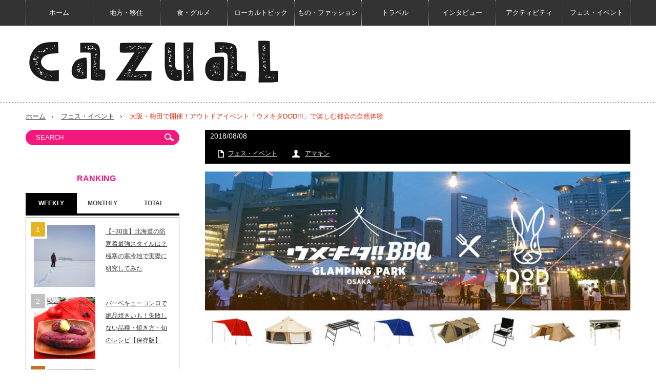

--- FILE ---
content_type: text/html; charset=UTF-8
request_url: https://cazual.shufu.co.jp/archives/32263
body_size: 23446
content:
<!DOCTYPE html>
<html class="pc" lang="ja">
<head>

<script>(function(w,d,s,l,i){w[l]=w[l]||[];w[l].push({'gtm.start':
new Date().getTime(),event:'gtm.js'});var f=d.getElementsByTagName(s)[0],
j=d.createElement(s),dl=l!='dataLayer'?'&l='+l:'';j.async=true;j.src=
'https://www.googletagmanager.com/gtm.js?id='+i+dl;f.parentNode.insertBefore(j,f);
})(window,document,'script','dataLayer','GTM-5MNRCHB');</script>
<!-- End Google Tag Manager -->





<!-- Google Tag Manager -->
<script>(function(w,d,s,l,i){w[l]=w[l]||[];w[l].push({'gtm.start':
new Date().getTime(),event:'gtm.js'});var f=d.getElementsByTagName(s)[0],
j=d.createElement(s),dl=l!='dataLayer'?'&l='+l:'';j.async=true;j.src=
'https://www.googletagmanager.com/gtm.js?id='+i+dl;f.parentNode.insertBefore(j,f);
})(window,document,'script','dataLayer','GTM-M24HMMZ');</script>
<!-- End Google Tag Manager -->

<!-- Global site tag (gtag.js) - Google Analytics -->
<script async src="https://www.googletagmanager.com/gtag/js?id=UA-79588355-1"></script>
<script>
  window.dataLayer = window.dataLayer || [];
  function gtag(){dataLayer.push(arguments);}
  gtag('js', new Date());

  gtag('config', 'UA-79588355-1');
</script>
<meta charset="UTF-8">
<!--[if IE]><meta http-equiv="X-UA-Compatible" content="IE=edge,chrome=1"><![endif]-->
<meta name="viewport" content="width=device-width,initial-scale=1.0">

<!-- Cazual -->

<!-- <script async src="//static.chartbeat.com/js/chartbeat_mab.js"></script> -->

<meta name="description" content="大阪の中心地・梅田でアウトドアイベント！アウトドア用品ブランド「DOD（ディーオーディー）」は2018年9月1日（土）・2日（日）の2日間、「ウメキタ!! BBQ GLAMPING PARK」とのコラボイベント「ウメキタDOD!!!」を...">


<link rel="pingback" href="https://cazual.shufu.co.jp/xmlrpc.php">

<!-- 記事のページ分割 nextpage の重複コンテンツ化を防ぐ-->
<!-- END 記事のページ分割 nextpage の重複コンテンツ化を防ぐ-->

<meta name='robots' content='index, follow, max-image-preview:large, max-snippet:-1, max-video-preview:-1' />

	<!-- This site is optimized with the Yoast SEO plugin v19.4 - https://yoast.com/wordpress/plugins/seo/ -->
	<title>大阪・梅田で開催！アウトドアイベント「ウメキタDOD!!!」で楽しむ都会の自然体験 【CAZUAL】</title>
	<link rel="canonical" href="https://cazual.shufu.co.jp/archives/32263?open" />
	<meta property="og:locale" content="ja_JP" />
	<meta property="og:type" content="article" />
	<meta property="og:title" content="大阪・梅田で開催！アウトドアイベント「ウメキタDOD!!!」で楽しむ都会の自然体験 【CAZUAL】" />
	<meta property="og:description" content="大阪の中心地・梅田でアウトドアイベント！ アウトドア用品ブランド「DOD（ディーオーディー）」は2018年9月1日（土）・2日（日）の2日間、「ウメキタ!! BBQ GLAMPING PARK」とのコラボイベント「ウメキ [&hellip;]" />
	<meta property="og:url" content="https://cazual.shufu.co.jp/archives/32263" />
	<meta property="og:site_name" content="【cazual（カズアル）】日本の地方×アウトドア" />
	<meta property="article:published_time" content="2018-08-08T03:00:21+00:00" />
	<meta property="article:modified_time" content="2023-06-24T01:11:19+00:00" />
	<meta property="og:image" content="https://cazual.shufu.co.jp/wp-content/uploads/2018/08/18081912caz.jpg" />
	<meta property="og:image:width" content="800" />
	<meta property="og:image:height" content="358" />
	<meta property="og:image:type" content="image/jpeg" />
	<meta name="author" content="アマキン" />
	<meta name="twitter:card" content="summary" />
	<meta name="twitter:label1" content="執筆者" />
	<meta name="twitter:data1" content="アマキン" />
	<script type="application/ld+json" class="yoast-schema-graph">{"@context":"https://schema.org","@graph":[{"@type":"WebSite","@id":"https://cazual.shufu.co.jp/#website","url":"https://cazual.shufu.co.jp/","name":"【cazual（カズアル）】日本の地方×アウトドア","description":"アウトドアを切り口に地方の衣・食・住・遊・人・移住をピックアップします！","potentialAction":[{"@type":"SearchAction","target":{"@type":"EntryPoint","urlTemplate":"https://cazual.shufu.co.jp/?s={search_term_string}"},"query-input":"required name=search_term_string"}],"inLanguage":"ja"},{"@type":"ImageObject","inLanguage":"ja","@id":"https://cazual.shufu.co.jp/archives/32263#primaryimage","url":"https://cazual.shufu.co.jp/wp-content/uploads/2018/08/18081912caz.jpg","contentUrl":"https://cazual.shufu.co.jp/wp-content/uploads/2018/08/18081912caz.jpg","width":800,"height":358},{"@type":"WebPage","@id":"https://cazual.shufu.co.jp/archives/32263","url":"https://cazual.shufu.co.jp/archives/32263","name":"大阪・梅田で開催！アウトドアイベント「ウメキタDOD!!!」で楽しむ都会の自然体験 【CAZUAL】","isPartOf":{"@id":"https://cazual.shufu.co.jp/#website"},"primaryImageOfPage":{"@id":"https://cazual.shufu.co.jp/archives/32263#primaryimage"},"image":{"@id":"https://cazual.shufu.co.jp/archives/32263#primaryimage"},"thumbnailUrl":"https://cazual.shufu.co.jp/wp-content/uploads/2018/08/18081912caz.jpg","datePublished":"2018-08-08T03:00:21+00:00","dateModified":"2023-06-24T01:11:19+00:00","author":{"@id":"https://cazual.shufu.co.jp/#/schema/person/5adb6d57a6e043615ae3276024d844e6"},"breadcrumb":{"@id":"https://cazual.shufu.co.jp/archives/32263#breadcrumb"},"inLanguage":"ja","potentialAction":[{"@type":"ReadAction","target":["https://cazual.shufu.co.jp/archives/32263"]}]},{"@type":"BreadcrumbList","@id":"https://cazual.shufu.co.jp/archives/32263#breadcrumb","itemListElement":[{"@type":"ListItem","position":1,"name":"カズアル×アウトドア","item":"https://cazual.shufu.co.jp/"},{"@type":"ListItem","position":2,"name":"フェス・イベント","item":"https://cazual.shufu.co.jp/archives/category/festival_event"},{"@type":"ListItem","position":3,"name":"大阪・梅田で開催！アウトドアイベント「ウメキタDOD!!!」で楽しむ都会の自然体験"}]},{"@type":"Person","@id":"https://cazual.shufu.co.jp/#/schema/person/5adb6d57a6e043615ae3276024d844e6","name":"アマキン","image":{"@type":"ImageObject","inLanguage":"ja","@id":"https://cazual.shufu.co.jp/#/schema/person/image/","url":"https://secure.gravatar.com/avatar/2a2daf6a105a75e9228f32ee3e5d21e9?s=96&d=mm&r=g","contentUrl":"https://secure.gravatar.com/avatar/2a2daf6a105a75e9228f32ee3e5d21e9?s=96&d=mm&r=g","caption":"アマキン"},"description":"本業はクリエイター。アウトドアアクティビティ、DIY、クッキングを得意とすると豪語しながら、すべてはプロフェッショナルには遠く及ばない「素人にしては、まあ上手だな」程度のレベル。それでも「アマチュア界の王様」と名乗る。","url":"https://cazual.shufu.co.jp/archives/author/nogami"}]}</script>
	<!-- / Yoast SEO plugin. -->


<link rel='dns-prefetch' href='//s.w.org' />
<link rel="alternate" type="application/rss+xml" title="【cazual（カズアル）】日本の地方×アウトドア &raquo; フィード" href="https://cazual.shufu.co.jp/feed" />
<link rel="alternate" type="application/rss+xml" title="【cazual（カズアル）】日本の地方×アウトドア &raquo; コメントフィード" href="https://cazual.shufu.co.jp/comments/feed" />
<script type="text/javascript">
window._wpemojiSettings = {"baseUrl":"https:\/\/s.w.org\/images\/core\/emoji\/14.0.0\/72x72\/","ext":".png","svgUrl":"https:\/\/s.w.org\/images\/core\/emoji\/14.0.0\/svg\/","svgExt":".svg","source":{"concatemoji":"https:\/\/cazual.shufu.co.jp\/wp-includes\/js\/wp-emoji-release.min.js?ver=6.0.11"}};
/*! This file is auto-generated */
!function(e,a,t){var n,r,o,i=a.createElement("canvas"),p=i.getContext&&i.getContext("2d");function s(e,t){var a=String.fromCharCode,e=(p.clearRect(0,0,i.width,i.height),p.fillText(a.apply(this,e),0,0),i.toDataURL());return p.clearRect(0,0,i.width,i.height),p.fillText(a.apply(this,t),0,0),e===i.toDataURL()}function c(e){var t=a.createElement("script");t.src=e,t.defer=t.type="text/javascript",a.getElementsByTagName("head")[0].appendChild(t)}for(o=Array("flag","emoji"),t.supports={everything:!0,everythingExceptFlag:!0},r=0;r<o.length;r++)t.supports[o[r]]=function(e){if(!p||!p.fillText)return!1;switch(p.textBaseline="top",p.font="600 32px Arial",e){case"flag":return s([127987,65039,8205,9895,65039],[127987,65039,8203,9895,65039])?!1:!s([55356,56826,55356,56819],[55356,56826,8203,55356,56819])&&!s([55356,57332,56128,56423,56128,56418,56128,56421,56128,56430,56128,56423,56128,56447],[55356,57332,8203,56128,56423,8203,56128,56418,8203,56128,56421,8203,56128,56430,8203,56128,56423,8203,56128,56447]);case"emoji":return!s([129777,127995,8205,129778,127999],[129777,127995,8203,129778,127999])}return!1}(o[r]),t.supports.everything=t.supports.everything&&t.supports[o[r]],"flag"!==o[r]&&(t.supports.everythingExceptFlag=t.supports.everythingExceptFlag&&t.supports[o[r]]);t.supports.everythingExceptFlag=t.supports.everythingExceptFlag&&!t.supports.flag,t.DOMReady=!1,t.readyCallback=function(){t.DOMReady=!0},t.supports.everything||(n=function(){t.readyCallback()},a.addEventListener?(a.addEventListener("DOMContentLoaded",n,!1),e.addEventListener("load",n,!1)):(e.attachEvent("onload",n),a.attachEvent("onreadystatechange",function(){"complete"===a.readyState&&t.readyCallback()})),(e=t.source||{}).concatemoji?c(e.concatemoji):e.wpemoji&&e.twemoji&&(c(e.twemoji),c(e.wpemoji)))}(window,document,window._wpemojiSettings);
</script>
<style type="text/css">
img.wp-smiley,
img.emoji {
	display: inline !important;
	border: none !important;
	box-shadow: none !important;
	height: 1em !important;
	width: 1em !important;
	margin: 0 0.07em !important;
	vertical-align: -0.1em !important;
	background: none !important;
	padding: 0 !important;
}
</style>
	<link rel='stylesheet' id='style-css'  href='https://cazual.shufu.co.jp/wp-content/themes/innovate_hack_tcd025/style.css?ver=3.5.4' type='text/css' media='screen' />
<link rel='stylesheet' id='wp-block-library-css'  href='https://cazual.shufu.co.jp/wp-includes/css/dist/block-library/style.min.css?ver=6.0.11' type='text/css' media='all' />
<style id='global-styles-inline-css' type='text/css'>
body{--wp--preset--color--black: #000000;--wp--preset--color--cyan-bluish-gray: #abb8c3;--wp--preset--color--white: #ffffff;--wp--preset--color--pale-pink: #f78da7;--wp--preset--color--vivid-red: #cf2e2e;--wp--preset--color--luminous-vivid-orange: #ff6900;--wp--preset--color--luminous-vivid-amber: #fcb900;--wp--preset--color--light-green-cyan: #7bdcb5;--wp--preset--color--vivid-green-cyan: #00d084;--wp--preset--color--pale-cyan-blue: #8ed1fc;--wp--preset--color--vivid-cyan-blue: #0693e3;--wp--preset--color--vivid-purple: #9b51e0;--wp--preset--gradient--vivid-cyan-blue-to-vivid-purple: linear-gradient(135deg,rgba(6,147,227,1) 0%,rgb(155,81,224) 100%);--wp--preset--gradient--light-green-cyan-to-vivid-green-cyan: linear-gradient(135deg,rgb(122,220,180) 0%,rgb(0,208,130) 100%);--wp--preset--gradient--luminous-vivid-amber-to-luminous-vivid-orange: linear-gradient(135deg,rgba(252,185,0,1) 0%,rgba(255,105,0,1) 100%);--wp--preset--gradient--luminous-vivid-orange-to-vivid-red: linear-gradient(135deg,rgba(255,105,0,1) 0%,rgb(207,46,46) 100%);--wp--preset--gradient--very-light-gray-to-cyan-bluish-gray: linear-gradient(135deg,rgb(238,238,238) 0%,rgb(169,184,195) 100%);--wp--preset--gradient--cool-to-warm-spectrum: linear-gradient(135deg,rgb(74,234,220) 0%,rgb(151,120,209) 20%,rgb(207,42,186) 40%,rgb(238,44,130) 60%,rgb(251,105,98) 80%,rgb(254,248,76) 100%);--wp--preset--gradient--blush-light-purple: linear-gradient(135deg,rgb(255,206,236) 0%,rgb(152,150,240) 100%);--wp--preset--gradient--blush-bordeaux: linear-gradient(135deg,rgb(254,205,165) 0%,rgb(254,45,45) 50%,rgb(107,0,62) 100%);--wp--preset--gradient--luminous-dusk: linear-gradient(135deg,rgb(255,203,112) 0%,rgb(199,81,192) 50%,rgb(65,88,208) 100%);--wp--preset--gradient--pale-ocean: linear-gradient(135deg,rgb(255,245,203) 0%,rgb(182,227,212) 50%,rgb(51,167,181) 100%);--wp--preset--gradient--electric-grass: linear-gradient(135deg,rgb(202,248,128) 0%,rgb(113,206,126) 100%);--wp--preset--gradient--midnight: linear-gradient(135deg,rgb(2,3,129) 0%,rgb(40,116,252) 100%);--wp--preset--duotone--dark-grayscale: url('#wp-duotone-dark-grayscale');--wp--preset--duotone--grayscale: url('#wp-duotone-grayscale');--wp--preset--duotone--purple-yellow: url('#wp-duotone-purple-yellow');--wp--preset--duotone--blue-red: url('#wp-duotone-blue-red');--wp--preset--duotone--midnight: url('#wp-duotone-midnight');--wp--preset--duotone--magenta-yellow: url('#wp-duotone-magenta-yellow');--wp--preset--duotone--purple-green: url('#wp-duotone-purple-green');--wp--preset--duotone--blue-orange: url('#wp-duotone-blue-orange');--wp--preset--font-size--small: 13px;--wp--preset--font-size--medium: 20px;--wp--preset--font-size--large: 36px;--wp--preset--font-size--x-large: 42px;}.has-black-color{color: var(--wp--preset--color--black) !important;}.has-cyan-bluish-gray-color{color: var(--wp--preset--color--cyan-bluish-gray) !important;}.has-white-color{color: var(--wp--preset--color--white) !important;}.has-pale-pink-color{color: var(--wp--preset--color--pale-pink) !important;}.has-vivid-red-color{color: var(--wp--preset--color--vivid-red) !important;}.has-luminous-vivid-orange-color{color: var(--wp--preset--color--luminous-vivid-orange) !important;}.has-luminous-vivid-amber-color{color: var(--wp--preset--color--luminous-vivid-amber) !important;}.has-light-green-cyan-color{color: var(--wp--preset--color--light-green-cyan) !important;}.has-vivid-green-cyan-color{color: var(--wp--preset--color--vivid-green-cyan) !important;}.has-pale-cyan-blue-color{color: var(--wp--preset--color--pale-cyan-blue) !important;}.has-vivid-cyan-blue-color{color: var(--wp--preset--color--vivid-cyan-blue) !important;}.has-vivid-purple-color{color: var(--wp--preset--color--vivid-purple) !important;}.has-black-background-color{background-color: var(--wp--preset--color--black) !important;}.has-cyan-bluish-gray-background-color{background-color: var(--wp--preset--color--cyan-bluish-gray) !important;}.has-white-background-color{background-color: var(--wp--preset--color--white) !important;}.has-pale-pink-background-color{background-color: var(--wp--preset--color--pale-pink) !important;}.has-vivid-red-background-color{background-color: var(--wp--preset--color--vivid-red) !important;}.has-luminous-vivid-orange-background-color{background-color: var(--wp--preset--color--luminous-vivid-orange) !important;}.has-luminous-vivid-amber-background-color{background-color: var(--wp--preset--color--luminous-vivid-amber) !important;}.has-light-green-cyan-background-color{background-color: var(--wp--preset--color--light-green-cyan) !important;}.has-vivid-green-cyan-background-color{background-color: var(--wp--preset--color--vivid-green-cyan) !important;}.has-pale-cyan-blue-background-color{background-color: var(--wp--preset--color--pale-cyan-blue) !important;}.has-vivid-cyan-blue-background-color{background-color: var(--wp--preset--color--vivid-cyan-blue) !important;}.has-vivid-purple-background-color{background-color: var(--wp--preset--color--vivid-purple) !important;}.has-black-border-color{border-color: var(--wp--preset--color--black) !important;}.has-cyan-bluish-gray-border-color{border-color: var(--wp--preset--color--cyan-bluish-gray) !important;}.has-white-border-color{border-color: var(--wp--preset--color--white) !important;}.has-pale-pink-border-color{border-color: var(--wp--preset--color--pale-pink) !important;}.has-vivid-red-border-color{border-color: var(--wp--preset--color--vivid-red) !important;}.has-luminous-vivid-orange-border-color{border-color: var(--wp--preset--color--luminous-vivid-orange) !important;}.has-luminous-vivid-amber-border-color{border-color: var(--wp--preset--color--luminous-vivid-amber) !important;}.has-light-green-cyan-border-color{border-color: var(--wp--preset--color--light-green-cyan) !important;}.has-vivid-green-cyan-border-color{border-color: var(--wp--preset--color--vivid-green-cyan) !important;}.has-pale-cyan-blue-border-color{border-color: var(--wp--preset--color--pale-cyan-blue) !important;}.has-vivid-cyan-blue-border-color{border-color: var(--wp--preset--color--vivid-cyan-blue) !important;}.has-vivid-purple-border-color{border-color: var(--wp--preset--color--vivid-purple) !important;}.has-vivid-cyan-blue-to-vivid-purple-gradient-background{background: var(--wp--preset--gradient--vivid-cyan-blue-to-vivid-purple) !important;}.has-light-green-cyan-to-vivid-green-cyan-gradient-background{background: var(--wp--preset--gradient--light-green-cyan-to-vivid-green-cyan) !important;}.has-luminous-vivid-amber-to-luminous-vivid-orange-gradient-background{background: var(--wp--preset--gradient--luminous-vivid-amber-to-luminous-vivid-orange) !important;}.has-luminous-vivid-orange-to-vivid-red-gradient-background{background: var(--wp--preset--gradient--luminous-vivid-orange-to-vivid-red) !important;}.has-very-light-gray-to-cyan-bluish-gray-gradient-background{background: var(--wp--preset--gradient--very-light-gray-to-cyan-bluish-gray) !important;}.has-cool-to-warm-spectrum-gradient-background{background: var(--wp--preset--gradient--cool-to-warm-spectrum) !important;}.has-blush-light-purple-gradient-background{background: var(--wp--preset--gradient--blush-light-purple) !important;}.has-blush-bordeaux-gradient-background{background: var(--wp--preset--gradient--blush-bordeaux) !important;}.has-luminous-dusk-gradient-background{background: var(--wp--preset--gradient--luminous-dusk) !important;}.has-pale-ocean-gradient-background{background: var(--wp--preset--gradient--pale-ocean) !important;}.has-electric-grass-gradient-background{background: var(--wp--preset--gradient--electric-grass) !important;}.has-midnight-gradient-background{background: var(--wp--preset--gradient--midnight) !important;}.has-small-font-size{font-size: var(--wp--preset--font-size--small) !important;}.has-medium-font-size{font-size: var(--wp--preset--font-size--medium) !important;}.has-large-font-size{font-size: var(--wp--preset--font-size--large) !important;}.has-x-large-font-size{font-size: var(--wp--preset--font-size--x-large) !important;}
</style>
<link rel='stylesheet' id='tuna_random_post_picker_styles-css'  href='https://cazual.shufu.co.jp/wp-content/plugins/tuna-random-post-picker/css/styles.css?ver=6.0.11' type='text/css' media='all' />
<link rel='stylesheet' id='wordpress-popular-posts-css-css'  href='https://cazual.shufu.co.jp/wp-content/plugins/wordpress-popular-posts/assets/css/wpp.css?ver=6.3.2' type='text/css' media='all' />
<script type='text/javascript' src='https://cazual.shufu.co.jp/wp-content/plugins/tabber-tabs-widget/js/tabber-minimized.js?ver=6.0.11' id='tabbertabs-js'></script>
<script type='text/javascript' src='https://cazual.shufu.co.jp/wp-includes/js/jquery/jquery.min.js?ver=3.6.0' id='jquery-core-js'></script>
<script type='text/javascript' src='https://cazual.shufu.co.jp/wp-includes/js/jquery/jquery-migrate.min.js?ver=3.3.2' id='jquery-migrate-js'></script>
<script type='application/json' id='wpp-json'>
{"sampling_active":1,"sampling_rate":100,"ajax_url":"https:\/\/cazual.shufu.co.jp\/wp-json\/wordpress-popular-posts\/v1\/popular-posts","api_url":"https:\/\/cazual.shufu.co.jp\/wp-json\/wordpress-popular-posts","ID":32263,"token":"a166005b5b","lang":0,"debug":0}
</script>
<script type='text/javascript' src='https://cazual.shufu.co.jp/wp-content/plugins/wordpress-popular-posts/assets/js/wpp.min.js?ver=6.3.2' id='wpp-js-js'></script>
<link rel="https://api.w.org/" href="https://cazual.shufu.co.jp/wp-json/" /><link rel="alternate" type="application/json" href="https://cazual.shufu.co.jp/wp-json/wp/v2/posts/32263" /><link rel='shortlink' href='https://cazual.shufu.co.jp/?p=32263' />
<link rel="alternate" type="application/json+oembed" href="https://cazual.shufu.co.jp/wp-json/oembed/1.0/embed?url=https%3A%2F%2Fcazual.shufu.co.jp%2Farchives%2F32263%3Fopen" />
<link rel="alternate" type="text/xml+oembed" href="https://cazual.shufu.co.jp/wp-json/oembed/1.0/embed?url=https%3A%2F%2Fcazual.shufu.co.jp%2Farchives%2F32263%3Fopen&#038;format=xml" />
<!-- Favicon Rotator -->
<link rel="shortcut icon" href="https://cazual.shufu.co.jp/wp-content/uploads/2022/10/ico01-16x16.png" />
<link rel="apple-touch-icon-precomposed" href="https://cazual.shufu.co.jp/wp-content/uploads/2022/10/ico02-114x114.png" />
<!-- End Favicon Rotator -->
<script type="text/javascript">document.write('<style type="text/css">.tabber{display:none;}<\/style>');</script><link rel="stylesheet" type="text/css" media="screen" href="https://cazual.shufu.co.jp/wp-content/plugins/tabber-tabs-widget/tabber.css" />            <style id="wpp-loading-animation-styles">@-webkit-keyframes bgslide{from{background-position-x:0}to{background-position-x:-200%}}@keyframes bgslide{from{background-position-x:0}to{background-position-x:-200%}}.wpp-widget-placeholder,.wpp-widget-block-placeholder,.wpp-shortcode-placeholder{margin:0 auto;width:60px;height:3px;background:#dd3737;background:linear-gradient(90deg,#dd3737 0%,#571313 10%,#dd3737 100%);background-size:200% auto;border-radius:3px;-webkit-animation:bgslide 1s infinite linear;animation:bgslide 1s infinite linear}</style>
            
<script src="https://cazual.shufu.co.jp/wp-content/themes/innovate_hack_tcd025/js/modernizr.js?ver=3.5.4"></script>
<script src="https://cazual.shufu.co.jp/wp-content/themes/innovate_hack_tcd025/js/jscript.js?ver=3.5.4"></script>

<link rel="stylesheet" media="screen and (max-width:671px)" href="https://cazual.shufu.co.jp/wp-content/themes/innovate_hack_tcd025/responsive.css?ver=3.5.4">

<link rel="stylesheet" href="https://cazual.shufu.co.jp/wp-content/themes/innovate_hack_tcd025/japanese.css?ver=3.5.4">

<!--[if lt IE 9]>
<script src="https://cazual.shufu.co.jp/wp-content/themes/innovate_hack_tcd025/js/html5.js?ver=3.5.4"></script>
<![endif]-->

<style type="text/css">

body { font-size:14px; }

#logo { top:22px; left:0px; }

a:hover, #header_button li a:hover, #header_button li a.active, #header_menu li a:hover, #copyright_area a:hover, #bread_crumb .last, .styled_post_list1 li a:hover, .post_meta a:hover
 { color:#E02E14; }

.design_date, #load_post a:hover, #header_category_list, #header_tag_list, #header_button li#category_button a:before, #header_button li#recommend_button a:before, #header_button li#tag_button a:before, #header_button li#misc_button a:before, #header_recommend_list a:before, #header_misc_list a:before,
 .pc #global_menu ul a:hover, .pc #global_menu ul ul a:hover, #post_list_tab li a:hover, #return_top a:hover, #wp-calendar td a:hover, #wp-calendar #prev a:hover, #wp-calendar #next a:hover, .widget_search #search-btn input:hover, .widget_search #searchsubmit:hover,
  #related_post .image:hover img, #submit_comment:hover, #post_pagination a:hover, #post_pagination p, .tcdw_category_list_widget a:hover, .mobile #global_menu ul a:hover, a.menu_button:hover, #load_post a:hover, #footer_social_link li a:hover, .author_info_link:hover, .author_info .author_social_link li.author_link a:hover
   { background-color:#E02E14; }

#comment_textarea textarea:focus, #guest_info input:focus, .single_headline, #related_post .image:hover img, .post_list .image:hover img, .styled_post_list1 .image:hover img
 { border-color:#E02E14; }


</style>



<link rel="stylesheet" href="https://cazual.shufu.co.jp/wp-content/themes/innovate_hack_tcd025/js/owl.carousel.css?ver=3.5.4" type="text/css" />
<script type="text/javascript" src="https://cazual.shufu.co.jp/wp-content/themes/innovate_hack_tcd025/js/owl.carousel.min.js?ver=3.5.4"></script>
<script type="text/javascript">
jQuery(window).on('load',function() {
 jQuery("#recent_post_slider").owlCarousel({
  loop: true,
  autoplay: true,
  autoplaySpeed: 700,
  autoplayTimeout: 7000,
  autoplayHoverPause: true,
  responsive:{
    0:{ items:2, margin:10, nav:false },
    640:{ items:5, margin:10, nav:true, navSpeed:700 }
  }
 });
});
</script>
<style type="text/css"></style><noscript><style>.lazyload[data-src]{display:none !important;}</style></noscript><style>.lazyload{background-image:none !important;}.lazyload:before{background-image:none !important;}</style><style type="text/css">.saboxplugin-wrap{-webkit-box-sizing:border-box;-moz-box-sizing:border-box;-ms-box-sizing:border-box;box-sizing:border-box;border:1px solid #eee;width:100%;clear:both;display:block;overflow:hidden;word-wrap:break-word;position:relative}.saboxplugin-wrap .saboxplugin-gravatar{float:left;padding:0 20px 20px 20px}.saboxplugin-wrap .saboxplugin-gravatar img{max-width:100px;height:auto;border-radius:0;}.saboxplugin-wrap .saboxplugin-authorname{font-size:18px;line-height:1;margin:20px 0 0 20px;display:block}.saboxplugin-wrap .saboxplugin-authorname a{text-decoration:none}.saboxplugin-wrap .saboxplugin-authorname a:focus{outline:0}.saboxplugin-wrap .saboxplugin-desc{display:block;margin:5px 20px}.saboxplugin-wrap .saboxplugin-desc a{text-decoration:underline}.saboxplugin-wrap .saboxplugin-desc p{margin:5px 0 12px}.saboxplugin-wrap .saboxplugin-web{margin:0 20px 15px;text-align:left}.saboxplugin-wrap .sab-web-position{text-align:right}.saboxplugin-wrap .saboxplugin-web a{color:#ccc;text-decoration:none}.saboxplugin-wrap .saboxplugin-socials{position:relative;display:block;background:#fcfcfc;padding:5px;border-top:1px solid #eee}.saboxplugin-wrap .saboxplugin-socials a svg{width:20px;height:20px}.saboxplugin-wrap .saboxplugin-socials a svg .st2{fill:#fff; transform-origin:center center;}.saboxplugin-wrap .saboxplugin-socials a svg .st1{fill:rgba(0,0,0,.3)}.saboxplugin-wrap .saboxplugin-socials a:hover{opacity:.8;-webkit-transition:opacity .4s;-moz-transition:opacity .4s;-o-transition:opacity .4s;transition:opacity .4s;box-shadow:none!important;-webkit-box-shadow:none!important}.saboxplugin-wrap .saboxplugin-socials .saboxplugin-icon-color{box-shadow:none;padding:0;border:0;-webkit-transition:opacity .4s;-moz-transition:opacity .4s;-o-transition:opacity .4s;transition:opacity .4s;display:inline-block;color:#fff;font-size:0;text-decoration:inherit;margin:5px;-webkit-border-radius:0;-moz-border-radius:0;-ms-border-radius:0;-o-border-radius:0;border-radius:0;overflow:hidden}.saboxplugin-wrap .saboxplugin-socials .saboxplugin-icon-grey{text-decoration:inherit;box-shadow:none;position:relative;display:-moz-inline-stack;display:inline-block;vertical-align:middle;zoom:1;margin:10px 5px;color:#444;fill:#444}.clearfix:after,.clearfix:before{content:' ';display:table;line-height:0;clear:both}.ie7 .clearfix{zoom:1}.saboxplugin-socials.sabox-colored .saboxplugin-icon-color .sab-twitch{border-color:#38245c}.saboxplugin-socials.sabox-colored .saboxplugin-icon-color .sab-addthis{border-color:#e91c00}.saboxplugin-socials.sabox-colored .saboxplugin-icon-color .sab-behance{border-color:#003eb0}.saboxplugin-socials.sabox-colored .saboxplugin-icon-color .sab-delicious{border-color:#06c}.saboxplugin-socials.sabox-colored .saboxplugin-icon-color .sab-deviantart{border-color:#036824}.saboxplugin-socials.sabox-colored .saboxplugin-icon-color .sab-digg{border-color:#00327c}.saboxplugin-socials.sabox-colored .saboxplugin-icon-color .sab-dribbble{border-color:#ba1655}.saboxplugin-socials.sabox-colored .saboxplugin-icon-color .sab-facebook{border-color:#1e2e4f}.saboxplugin-socials.sabox-colored .saboxplugin-icon-color .sab-flickr{border-color:#003576}.saboxplugin-socials.sabox-colored .saboxplugin-icon-color .sab-github{border-color:#264874}.saboxplugin-socials.sabox-colored .saboxplugin-icon-color .sab-google{border-color:#0b51c5}.saboxplugin-socials.sabox-colored .saboxplugin-icon-color .sab-googleplus{border-color:#96271a}.saboxplugin-socials.sabox-colored .saboxplugin-icon-color .sab-html5{border-color:#902e13}.saboxplugin-socials.sabox-colored .saboxplugin-icon-color .sab-instagram{border-color:#1630aa}.saboxplugin-socials.sabox-colored .saboxplugin-icon-color .sab-linkedin{border-color:#00344f}.saboxplugin-socials.sabox-colored .saboxplugin-icon-color .sab-pinterest{border-color:#5b040e}.saboxplugin-socials.sabox-colored .saboxplugin-icon-color .sab-reddit{border-color:#992900}.saboxplugin-socials.sabox-colored .saboxplugin-icon-color .sab-rss{border-color:#a43b0a}.saboxplugin-socials.sabox-colored .saboxplugin-icon-color .sab-sharethis{border-color:#5d8420}.saboxplugin-socials.sabox-colored .saboxplugin-icon-color .sab-skype{border-color:#00658a}.saboxplugin-socials.sabox-colored .saboxplugin-icon-color .sab-soundcloud{border-color:#995200}.saboxplugin-socials.sabox-colored .saboxplugin-icon-color .sab-spotify{border-color:#0f612c}.saboxplugin-socials.sabox-colored .saboxplugin-icon-color .sab-stackoverflow{border-color:#a95009}.saboxplugin-socials.sabox-colored .saboxplugin-icon-color .sab-steam{border-color:#006388}.saboxplugin-socials.sabox-colored .saboxplugin-icon-color .sab-user_email{border-color:#b84e05}.saboxplugin-socials.sabox-colored .saboxplugin-icon-color .sab-stumbleUpon{border-color:#9b280e}.saboxplugin-socials.sabox-colored .saboxplugin-icon-color .sab-tumblr{border-color:#10151b}.saboxplugin-socials.sabox-colored .saboxplugin-icon-color .sab-twitter{border-color:#0967a0}.saboxplugin-socials.sabox-colored .saboxplugin-icon-color .sab-vimeo{border-color:#0d7091}.saboxplugin-socials.sabox-colored .saboxplugin-icon-color .sab-windows{border-color:#003f71}.saboxplugin-socials.sabox-colored .saboxplugin-icon-color .sab-whatsapp{border-color:#003f71}.saboxplugin-socials.sabox-colored .saboxplugin-icon-color .sab-wordpress{border-color:#0f3647}.saboxplugin-socials.sabox-colored .saboxplugin-icon-color .sab-yahoo{border-color:#14002d}.saboxplugin-socials.sabox-colored .saboxplugin-icon-color .sab-youtube{border-color:#900}.saboxplugin-socials.sabox-colored .saboxplugin-icon-color .sab-xing{border-color:#000202}.saboxplugin-socials.sabox-colored .saboxplugin-icon-color .sab-mixcloud{border-color:#2475a0}.saboxplugin-socials.sabox-colored .saboxplugin-icon-color .sab-vk{border-color:#243549}.saboxplugin-socials.sabox-colored .saboxplugin-icon-color .sab-medium{border-color:#00452c}.saboxplugin-socials.sabox-colored .saboxplugin-icon-color .sab-quora{border-color:#420e00}.saboxplugin-socials.sabox-colored .saboxplugin-icon-color .sab-meetup{border-color:#9b181c}.saboxplugin-socials.sabox-colored .saboxplugin-icon-color .sab-goodreads{border-color:#000}.saboxplugin-socials.sabox-colored .saboxplugin-icon-color .sab-snapchat{border-color:#999700}.saboxplugin-socials.sabox-colored .saboxplugin-icon-color .sab-500px{border-color:#00557f}.saboxplugin-socials.sabox-colored .saboxplugin-icon-color .sab-mastodont{border-color:#185886}.sabox-plus-item{margin-bottom:20px}@media screen and (max-width:480px){.saboxplugin-wrap{text-align:center}.saboxplugin-wrap .saboxplugin-gravatar{float:none;padding:20px 0;text-align:center;margin:0 auto;display:block}.saboxplugin-wrap .saboxplugin-gravatar img{float:none;display:inline-block;display:-moz-inline-stack;vertical-align:middle;zoom:1}.saboxplugin-wrap .saboxplugin-desc{margin:0 10px 20px;text-align:center}.saboxplugin-wrap .saboxplugin-authorname{text-align:center;margin:10px 0 20px}}body .saboxplugin-authorname a,body .saboxplugin-authorname a:hover{box-shadow:none;-webkit-box-shadow:none}a.sab-profile-edit{font-size:16px!important;line-height:1!important}.sab-edit-settings a,a.sab-profile-edit{color:#0073aa!important;box-shadow:none!important;-webkit-box-shadow:none!important}.sab-edit-settings{margin-right:15px;position:absolute;right:0;z-index:2;bottom:10px;line-height:20px}.sab-edit-settings i{margin-left:5px}.saboxplugin-socials{line-height:1!important}.rtl .saboxplugin-wrap .saboxplugin-gravatar{float:right}.rtl .saboxplugin-wrap .saboxplugin-authorname{display:flex;align-items:center}.rtl .saboxplugin-wrap .saboxplugin-authorname .sab-profile-edit{margin-right:10px}.rtl .sab-edit-settings{right:auto;left:0}img.sab-custom-avatar{max-width:75px;}.saboxplugin-wrap {margin-top:0px; margin-bottom:0px; padding: 0px 0px }.saboxplugin-wrap .saboxplugin-authorname {font-size:18px; line-height:25px;}.saboxplugin-wrap .saboxplugin-desc p, .saboxplugin-wrap .saboxplugin-desc {font-size:14px !important; line-height:21px !important;}.saboxplugin-wrap .saboxplugin-web {font-size:14px;}.saboxplugin-wrap .saboxplugin-socials a svg {width:18px;height:18px;}</style><link rel="icon" href="https://cazual.shufu.co.jp/wp-content/uploads/2022/10/cropped-ico01-32x32.png" sizes="32x32" />
<link rel="icon" href="https://cazual.shufu.co.jp/wp-content/uploads/2022/10/cropped-ico01-192x192.png" sizes="192x192" />
<link rel="apple-touch-icon" href="https://cazual.shufu.co.jp/wp-content/uploads/2022/10/cropped-ico01-180x180.png" />
<meta name="msapplication-TileImage" content="https://cazual.shufu.co.jp/wp-content/uploads/2022/10/cropped-ico01-270x270.png" />

<!-- Google Tag Manager -->
<script>(function(w,d,s,l,i){w[l]=w[l]||[];w[l].push({'gtm.start':
new Date().getTime(),event:'gtm.js'});var f=d.getElementsByTagName(s)[0],
j=d.createElement(s),dl=l!='dataLayer'?'&l='+l:'';j.async=true;j.src=
'https://www.googletagmanager.com/gtm.js?id='+i+dl;f.parentNode.insertBefore(j,f);
})(window,document,'script','dataLayer','GTM-KS4BHXF');</script>
<!-- End Google Tag Manager -->

<meta name="p:domain_verify" content="05e9bad118d9627c97812cc995ebe232"/>
<script async src="https://pagead2.googlesyndication.com/pagead/js/adsbygoogle.js?client=ca-pub-2140077825917044" crossorigin="anonymous"></script>
<meta name="p:domain_verify" content="296e08c4c8b7c5b694da381ee5f3aef7"/>
<script src="https://gacraft.jp/publish/cazual.js"></script>
</head>
<body class="post-template-default single single-post postid-32263 single-format-standard">


<!-- Google Tag Manager (noscript) -->
<noscript><iframe src="https://www.googletagmanager.com/ns.html?id=GTM-5MNRCHB"
height="0" width="0" style="display:none;visibility:hidden"></iframe></noscript>
<!-- End Google Tag Manager (noscript) -->
<script src="https://cdn.relaido.jp/rplayer/rplayer.js?scenario_id=12019" async></script>

  <div class="ovr">
    <div class="widget_search sp-search" id="search-4">
      <h3 class=""><span>サイト内検索</span></h3><form role="search" method="get" id="searchform" class="searchform" action="https://cazual.shufu.co.jp/">
        <div>
          <label class="screen-reader-text" for="s">検索:</label>
          <input type="text" value="" name="s" id="s" placeholder="SEARCH">
          <input type="submit" id="searchsubmit" value="">
        </div>
      </form>
    </div>
    <p class="btn_cls"><span class="btn_ovr">× CLOSE</span></p>
  </div>
<!-- <div id="sp-searchform" class="side_widget clearfix widget_search sp-searchform" id="search-4">
  <h3 class="side_headline"><span>サイト内検索</span></h3><form role="search" method="get" id="searchform" class="searchform" action="http://ae143wwwwi.smartrelease.jp/">
  <div>
    <label class="screen-reader-text" for="s">検索:</label>
    <input type="text" value="" name="s" id="s">
    <input type="submit" id="searchsubmit" value="検索">
  </div>
  </form>
</div> -->
 <!-- global menu -->
  <div id="global_menu_wrap">
  <a href="#" class="menu_button">menu</a>
  <div id="global_menu" class="clearfix num9">
   <ul id="menu-%e3%82%b0%e3%83%ad%e3%83%bc%e3%83%90%e3%83%ab%e3%83%a1%e3%83%8b%e3%83%a5%e3%83%bc-1" class="menu"><li class="menu-item menu-item-type-custom menu-item-object-custom menu-item-home menu-item-7"><a href="https://cazual.shufu.co.jp/">ホーム</a></li>
<li class="menu-item menu-item-type-taxonomy menu-item-object-category menu-item-has-children menu-item-265"><a href="https://cazual.shufu.co.jp/archives/category/life_immigration">地方・移住</a>
<ul class="sub-menu">
	<li id="menu-item-54234" class="menu-item menu-item-type-custom menu-item-object-custom menu-item-54234"><a href="https://cazual.shufu.co.jp/area/">地方移住情報</a></li>
</ul>
</li>
<li class="menu-item menu-item-type-taxonomy menu-item-object-category menu-item-has-children menu-item-271"><a href="https://cazual.shufu.co.jp/archives/category/food_gourmet">食・グルメ</a>
<ul class="sub-menu">
	<li id="menu-item-49295" class="menu-item menu-item-type-taxonomy menu-item-object-category menu-item-49295"><a href="https://cazual.shufu.co.jp/archives/category/food_gourmet/bbq">バーベキュー</a></li>
</ul>
</li>
<li class="menu-item menu-item-type-taxonomy menu-item-object-category menu-item-269"><a href="https://cazual.shufu.co.jp/archives/category/localtopics">ローカルトピック</a></li>
<li class="menu-item menu-item-type-taxonomy menu-item-object-category menu-item-has-children menu-item-266"><a href="https://cazual.shufu.co.jp/archives/category/gear_fashion">もの・ファッション</a>
<ul class="sub-menu">
	<li id="menu-item-1568" class="menu-item menu-item-type-taxonomy menu-item-object-category menu-item-1568"><a href="https://cazual.shufu.co.jp/archives/category/gear_fashion/camp-goods">キャンプ道具</a></li>
</ul>
</li>
<li class="menu-item menu-item-type-taxonomy menu-item-object-category menu-item-268"><a href="https://cazual.shufu.co.jp/archives/category/travel">トラベル</a></li>
<li class="menu-item menu-item-type-taxonomy menu-item-object-category menu-item-267"><a href="https://cazual.shufu.co.jp/archives/category/interview">インタビュー</a></li>
<li class="menu-item menu-item-type-taxonomy menu-item-object-category menu-item-42"><a href="https://cazual.shufu.co.jp/archives/category/activity">アクティビティ</a></li>
<li class="menu-item menu-item-type-taxonomy menu-item-object-category current-post-ancestor current-menu-parent current-post-parent menu-item-39"><a href="https://cazual.shufu.co.jp/archives/category/festival_event">フェス・イベント</a></li>
</ul>  </div>
 </div>
 
 <div id="header">
  <div id="header_inner">
  <style>
    .sp_search{
      display: none;
      z-index: 105;
    }
    .ovr{
      padding: 200px 15px 0;
      display: none;
      position: fixed;
      background: rgba(0,0,0,.5);
      height: 100%;
      width: 100%;
      top: 0;
      z-index: 100;
      box-sizing: border-box;
    }
      .ovr .sp-search h3{
        font-size: 18px;
        color: #fff;
        text-align: center;
        padding-bottom: 5px;
        margin-bottom: 10px;
        border-bottom: 1px solid #fff;
      }
      .ovr .sp-search input[type="text"]{
        font-size: 16px;
      }
      .btn_cls{
        padding-top: 50px;
        text-align: center;
      }
      .btn_cls .btn_ovr{
        background: #ccc;
        color: #fff;
        padding: 10px 25px;
        display: inline-block;
      }
    @media screen and (max-width: 671px){
       #side_col .widget_search{
        display: none!important;
       }
      .sp_search{
        display: inline-block;
        position: absolute;
        left: 15px;
        top: 15px;
        text-align: center;
        cursor: pointer;
      }
      .sp_search .img_wrap{
        padding: 10px;
      }
      .sp_search span{
        display: block;
      }
      /*responsive.css239*/
      #logo_image {
        position: absolute;
        top: 18px;
        left: 50%;
        margin: 0;
      }
      #logo_image h1 img, #logo_image div#logo img {
        max-width: 80%;
        height: auto;
        margin-left: -40%;
      }
      #header {
        height: 70px;
      }
      a.menu_button {
        top: 22px;
        }
    }
  </style>

  <script>
   jQuery(window).resize(function(){
      var scw = jQuery(window).width();
      var scx = 671;
        if(scw > scx){
            jQuery('.ovr.ovr_active').hide();
        }
    });
    jQuery(function(){
        jQuery('#sp_search').click(function(){
          jQuery('.ovr').fadeIn();
          jQuery('.ovr').addClass('ovr_active');
        });

    });
    jQuery(function(){
        jQuery('.btn_cls').click(function(){
          jQuery('.ovr').fadeOut();
          jQuery('.ovr').removeClass('ovr_active');
        });

    });
  </script>
  <div id="sp_search" class="sp_search">
    <div class="img_wrap">
      <img src="[data-uri]" alt="" data-src="https://ae143wwwwi.smartrelease.jp/wczlp/wp-content/themes/innovate_hack_tcd025/img/common/icon_search_k.png" decoding="async" class="lazyload"><noscript><img src="https://ae143wwwwi.smartrelease.jp/wczlp/wp-content/themes/innovate_hack_tcd025/img/common/icon_search_k.png" alt="" data-eio="l"></noscript>
    </div>
    <!-- <span>検索</span> -->
  </div>
   <!-- logo -->
   <div id='logo_image' class=''>
<div id="logo"><a href=" https://cazual.shufu.co.jp/" title="【cazual（カズアル）】日本の地方×アウトドア" data-label="【cazual（カズアル）】日本の地方×アウトドア"><img src="[data-uri]" alt="【cazual（カズアル）】日本の地方×アウトドア" title="【cazual（カズアル）】日本の地方×アウトドア" data-src="https://cazual.shufu.co.jp/wp-content/uploads/tcd-w/logo.png?1768539281" decoding="async" class="lazyload" data-eio-rwidth="500" data-eio-rheight="96" /><noscript><img src="https://cazual.shufu.co.jp/wp-content/uploads/tcd-w/logo.png?1768539281" alt="【cazual（カズアル）】日本の地方×アウトドア" title="【cazual（カズアル）】日本の地方×アウトドア" data-eio="l" /></noscript></a></div>
</div>

   <!-- banner1 -->
         
  </div><!-- END #header_inner -->
 </div><!-- END #header -->

 <!-- tagline -->
 <div id="header_bottom">
    <ul id="bread_crumb" class="clearfix">
 <li class="home"><a href="https://cazual.shufu.co.jp/"><span>ホーム</span></a></li>

 <li><a href="https://cazual.shufu.co.jp/archives/category/festival_event" rel="category tag">フェス・イベント</a></li>
 <li class="last">大阪・梅田で開催！アウトドアイベント「ウメキタDOD!!!」で楽しむ都会の自然体験</li>

</ul>
   </div>

 <div id="contents" class="clearfix">

<!--meta name="google-site-verification" content="bQ9jmYWk6WP3nR_-jb56-aka7n44HcjJ7lUOiho31Yw" /-->
<script>
//201709追加　もっと見るボタン用
//自動でページナビゲーションのaタグに?openパラメータを付与する(GA計測を可能にする)
//パラメータをつけておかないと「もっと見る」ボタンが表示されてしまう
jQuery(function(){
    jQuery("#post_pagination a").each(function() {
        var obj = jQuery(this);
        var link = obj.attr("href");
        obj.attr("href",link+"?open")
    });
});
</script>



<div id="main_col">

 <div id="main_contents" class="clearfix">

  
  <div class="post_meta_before">
    <time datetime="2018-08-08T12:00:21+09:00">2018/08/08</time>
  </div>
  <ul class="post_meta clearfix">
   <li class="post_category"><a href="https://cazual.shufu.co.jp/archives/category/festival_event" rel="category tag">フェス・イベント</a></li>      <li class="post_author"><a href="https://cazual.shufu.co.jp/archives/author/nogami" title="投稿者：アマキン" class="url fn" rel="author">アマキン</a></li>  </ul>



  <div class="post_image"><img width="800" height="358" src="[data-uri]" class="attachment-size3 size-size3 wp-post-image lazyload" alt="" data-src="https://cazual.shufu.co.jp/wp-content/uploads/2018/08/18081912caz.jpg" decoding="async" data-eio-rwidth="800" data-eio-rheight="358" /><noscript><img width="800" height="358" src="https://cazual.shufu.co.jp/wp-content/uploads/2018/08/18081912caz.jpg" class="attachment-size3 size-size3 wp-post-image" alt="" data-eio="l" /></noscript></div>  <h1 class="post_title">大阪・梅田で開催！アウトドアイベント「ウメキタDOD!!!」で楽しむ都会の自然体験</h1>
    <div class="post_content clearfix not_open">大阪の中心地・梅田でアウトドアイベント！
アウトドア用品ブランド「DOD（ディーオーディー）」は2018年9月1日（土）・2日（日）の2日間、「ウメキタ!! BBQ GLAMPING PARK」とのコラボイベント「ウメキタDOD!!!」を開催します。

大阪の中心地・梅田でグランピングをイメージした期間限定施設「ウメキタ!! BBQ GLAMPING ...</div>
  <div class="postopen__btn--wrap">
      <!-- End add 20-02-04 GAM -->
      <a class="postopen__btn" href="https://cazual.shufu.co.jp/archives/32263?open?open" onClick="ga('send','event','postview','clickbtn','post_id=32263',true);">記事をもっと見る</a>
  </div>

  <div style="text-align: center; padding: 10px 0;">
  <!-- cazual_kizishita -->
  <ins class="adsbygoogle"
     style="display:inline-block;width:300px;height:250px"
     data-ad-client="ca-pub-2140077825917044"
     data-ad-slot="8169595132"></ins>
  <script> (adsbygoogle = window.adsbygoogle || []).push({}); </script>
  </div>
 <ul class="post_meta clearfix under_post_meta">
   <li class="post_category"><span class="ttl">カテゴリ：</span><span><a href="https://cazual.shufu.co.jp/archives/category/festival_event" rel="category tag">フェス・イベント</a></span></li>         <li class="post_author"><a href="https://cazual.shufu.co.jp/archives/author/nogami" title="投稿者：アマキン" class="url fn" rel="author">アマキン</a></li>  </ul>
<!--　simple author box プロフィール表示エリア --> 
 <!-- ユーザー情報取得-->
<!--フェローの場合-->

<!--フェローでない場合-->
  <div class="saboxplugin-wrap" itemtype="http://schema.org/Person" itemscope itemprop="author"><div class="saboxplugin-tab"><div class="saboxplugin-gravatar"><img alt='アマキン' src="[data-uri]"  class="avatar avatar-100 photo lazyload" height='100' width='100' itemprop="image" data-src="https://secure.gravatar.com/avatar/2a2daf6a105a75e9228f32ee3e5d21e9?s=100&d=mm&r=g" decoding="async" data-srcset="https://secure.gravatar.com/avatar/2a2daf6a105a75e9228f32ee3e5d21e9?s=200&#038;d=mm&#038;r=g 2x" data-eio-rwidth="100" data-eio-rheight="100" /><noscript><img alt='アマキン' src='https://secure.gravatar.com/avatar/2a2daf6a105a75e9228f32ee3e5d21e9?s=100&#038;d=mm&#038;r=g' srcset='https://secure.gravatar.com/avatar/2a2daf6a105a75e9228f32ee3e5d21e9?s=200&#038;d=mm&#038;r=g 2x' class='avatar avatar-100 photo' height='100' width='100' itemprop="image" data-eio="l" /></noscript></div><div class="saboxplugin-authorname"><a href="https://cazual.shufu.co.jp/archives/author/nogami" class="vcard author" rel="author" itemprop="url"><span class="fn" itemprop="name">アマキン</span></a></div><div class="saboxplugin-desc"><div itemprop="description"><p>本業はクリエイター。アウトドアアクティビティ、DIY、クッキングを得意とすると豪語しながら、すべてはプロフェッショナルには遠く及ばない「素人にしては、まあ上手だな」程度のレベル。それでも「アマチュア界の王様」と名乗る。</p>
</div></div><div class="clearfix"></div></div></div>  <!--　//simple author box プロフィール表示エリア --> 
      <ul class="bnr_wd_wrap clearfix">
    <li>
<figure class="wp-block-image size-large"><a href="https://cazual.shufu.co.jp/archives/83303"><img width="1024" height="683" src="[data-uri]" alt="" class="wp-image-83304 lazyload" data-src="https://cazual.shufu.co.jp/wp-content/uploads/2022/10/DS900522-1024x683.jpg" decoding="async" data-eio-rwidth="1024" data-eio-rheight="683" /><noscript><img width="1024" height="683" src="https://cazual.shufu.co.jp/wp-content/uploads/2022/10/DS900522-1024x683.jpg" alt="" class="wp-image-83304" data-eio="l" /></noscript></a><figcaption>漏れない”超精密タンクキャップ”！</figcaption></figure>
</li><li>
<figure class="wp-block-image size-full"><a href="https://cazual.shufu.co.jp/archives/83022"><img width="830" height="622" src="[data-uri]" alt="" class="wp-image-83033 lazyload" data-src="https://cazual.shufu.co.jp/wp-content/uploads/2022/09/IMG_6740.png" decoding="async" data-eio-rwidth="830" data-eio-rheight="622" /><noscript><img width="830" height="622" src="https://cazual.shufu.co.jp/wp-content/uploads/2022/09/IMG_6740.png" alt="" class="wp-image-83033" data-eio="l" /></noscript></a><figcaption>おすすめ！しょうゆ香るアウトドアソース</figcaption></figure>
</li>    </ul>
  

<!-- 任意関連記事設定エリア -->
<style>
  li.post_tag span.post_tag_inner a::before{
    content:"#";
  }
  #user_related .user_related_wrap_ttl{
    font-weight: bold;
    font-size: 16px;
    margin: 15px 0;
  }
  #user_related .user_ralated_ul{
    list-style: none;
    border-top: 3px solid #333;
  }
  #user_related li{
    background: url(https://cazual.shufu.co.jp/wp-content/themes/innovate_hack_tcd025/img/common/dot1.gif) repeat-x left bottom;
    padding: 10px 20px;
    margin-bottom: 5px;
  }
  #user_related li{
    width: 49%;
    margin-right: 1%;
    float: left;
    box-sizing: border-box;
  }
  #user_related li:nth-child(even){
    margin-right: 0;
  }
  #user_related a{
    text-decoration: none;
  }
  #user_related .img_wrap{
    width: 25%;
    display: inline-block;
    vertical-align: middle;
    box-sizing: border-box;
  }
  #user_related .img_wrap img{
    width: 100%;
    height: auto;
    vertical-align: bottom;
  }
  #user_related .user_related_post_ttl{
    width: 70%;
    margin: 0 0 0 2%;
    display: inline-block;
    vertical-align: middle;
    line-height: 1.4;
    box-sizing: border-box;
  }
@media screen and (max-width: 671px){
  #user_related li{
    width: 100%;
    margin-right: 0;
    padding: 10px 0;
    float: none;
    box-sizing: border-box;
  }
}
</style>
<!-- END 任意関連記事設定エリア -->


  
  
  <div class="clearfix">
  
  <div id="related_post">


   <h3 class="single_headline">関連記事</h3>
   <ol class="clearfix">
        <li class="clearfix">
     <a class="image" href="https://cazual.shufu.co.jp/archives/14888?open"><img width="150" height="150" src="[data-uri]" class="attachment-size1 size-size1 wp-post-image lazyload" alt="" loading="lazy" data-src="https://cazual.shufu.co.jp/wp-content/uploads/2017/04/17042815caz5-150x150.jpg" decoding="async" data-eio-rwidth="150" data-eio-rheight="150" /><noscript><img width="150" height="150" src="https://cazual.shufu.co.jp/wp-content/uploads/2017/04/17042815caz5-150x150.jpg" class="attachment-size1 size-size1 wp-post-image" alt="" loading="lazy" data-eio="l" /></noscript></a>
     <h4 class="title"><a href="https://cazual.shufu.co.jp/archives/14888?open">今年のBBQはラテンテイストがマスト！肉から野菜まで味わい尽くす…</a></h4>
    </li>
        <li class="clearfix">
     <a class="image" href="https://cazual.shufu.co.jp/archives/30954?open"><img width="150" height="150" src="[data-uri]" class="attachment-size1 size-size1 wp-post-image lazyload" alt="" loading="lazy" data-src="https://cazual.shufu.co.jp/wp-content/uploads/2018/07/18070518caz5-150x150.jpg" decoding="async" data-eio-rwidth="150" data-eio-rheight="150" /><noscript><img width="150" height="150" src="https://cazual.shufu.co.jp/wp-content/uploads/2018/07/18070518caz5-150x150.jpg" class="attachment-size1 size-size1 wp-post-image" alt="" loading="lazy" data-eio="l" /></noscript></a>
     <h4 class="title"><a href="https://cazual.shufu.co.jp/archives/30954?open">東京キャンピングカーショー2018」が今年も開催！220台以上の…</a></h4>
    </li>
        <li class="clearfix">
     <a class="image" href="https://cazual.shufu.co.jp/archives/19205?open"><img width="150" height="150" src="[data-uri]" class="attachment-size1 size-size1 wp-post-image lazyload" alt="" loading="lazy" data-src="https://cazual.shufu.co.jp/wp-content/uploads/2017/08/17081212caz7-150x150.jpg" decoding="async" data-eio-rwidth="150" data-eio-rheight="150" /><noscript><img width="150" height="150" src="https://cazual.shufu.co.jp/wp-content/uploads/2017/08/17081212caz7-150x150.jpg" class="attachment-size1 size-size1 wp-post-image" alt="" loading="lazy" data-eio="l" /></noscript></a>
     <h4 class="title"><a href="https://cazual.shufu.co.jp/archives/19205?open">入場無料！ 新潟市岩室温泉で「いわむロックFESTIVAL201…</a></h4>
    </li>
        <li class="clearfix">
     <a class="image" href="https://cazual.shufu.co.jp/archives/6348?open"><img width="150" height="150" src="[data-uri]" class="attachment-size1 size-size1 wp-post-image lazyload" alt="" loading="lazy" data-src="https://cazual.shufu.co.jp/wp-content/uploads/2016/11/16112520caz_2369-150x150.jpg" decoding="async" data-eio-rwidth="150" data-eio-rheight="150" /><noscript><img width="150" height="150" src="https://cazual.shufu.co.jp/wp-content/uploads/2016/11/16112520caz_2369-150x150.jpg" class="attachment-size1 size-size1 wp-post-image" alt="" loading="lazy" data-eio="l" /></noscript></a>
     <h4 class="title"><a href="https://cazual.shufu.co.jp/archives/6348?open">ラストチャンス！『アドベンチャー イズ アウト ゼア』あと3日</a></h4>
    </li>
        <li class="clearfix">
     <a class="image" href="https://cazual.shufu.co.jp/archives/9673?open"><img width="150" height="150" src="[data-uri]" class="attachment-size1 size-size1 wp-post-image lazyload" alt="" loading="lazy" data-src="https://cazual.shufu.co.jp/wp-content/uploads/2017/02/17020916caz6-150x150.jpg" decoding="async" data-eio-rwidth="150" data-eio-rheight="150" /><noscript><img width="150" height="150" src="https://cazual.shufu.co.jp/wp-content/uploads/2017/02/17020916caz6-150x150.jpg" class="attachment-size1 size-size1 wp-post-image" alt="" loading="lazy" data-eio="l" /></noscript></a>
     <h4 class="title"><a href="https://cazual.shufu.co.jp/archives/9673?open">【福島初開催】オックスファム・トレイルウォーカー東北2017！参…</a></h4>
    </li>
       </ol>
  </div>

    
    <div id="single_recommend_post">
   <h3 class="single_headline">おすすめ記事</h3>
   <ol>
        <li class="clearfix">
     <a class="image" href="https://cazual.shufu.co.jp/archives/94720?open"><img width="150" height="150" src="[data-uri]" class="attachment-size1 size-size1 wp-post-image lazyload" alt="" loading="lazy" data-src="https://cazual.shufu.co.jp/wp-content/uploads/2025/11/30666020_m-150x150.jpg" decoding="async" data-eio-rwidth="150" data-eio-rheight="150" /><noscript><img width="150" height="150" src="https://cazual.shufu.co.jp/wp-content/uploads/2025/11/30666020_m-150x150.jpg" class="attachment-size1 size-size1 wp-post-image" alt="" loading="lazy" data-eio="l" /></noscript></a>
     <h4 class="title"><a href="https://cazual.shufu.co.jp/archives/94720?open">＜2025年＞鳥取県の移住支援金・補助金情報まとめ｜地域の魅力と…</a></h4>
    </li>
        <li class="clearfix">
     <a class="image" href="https://cazual.shufu.co.jp/archives/94696?open"><img width="150" height="150" src="[data-uri]" class="attachment-size1 size-size1 wp-post-image lazyload" alt="" loading="lazy" data-src="https://cazual.shufu.co.jp/wp-content/uploads/2025/11/4392738_m-150x150.jpg" decoding="async" data-eio-rwidth="150" data-eio-rheight="150" /><noscript><img width="150" height="150" src="https://cazual.shufu.co.jp/wp-content/uploads/2025/11/4392738_m-150x150.jpg" class="attachment-size1 size-size1 wp-post-image" alt="" loading="lazy" data-eio="l" /></noscript></a>
     <h4 class="title"><a href="https://cazual.shufu.co.jp/archives/94696?open">和歌山移住に役立つ支援金・補助金まとめ　移住・UIターンにおすす…</a></h4>
    </li>
        <li class="clearfix">
     <a class="image" href="https://cazual.shufu.co.jp/archives/94668?open"><img width="150" height="150" src="[data-uri]" class="attachment-size1 size-size1 wp-post-image lazyload" alt="" loading="lazy" data-src="https://cazual.shufu.co.jp/wp-content/uploads/2025/10/32736827_m-150x150.jpg" decoding="async" data-eio-rwidth="150" data-eio-rheight="150" /><noscript><img width="150" height="150" src="https://cazual.shufu.co.jp/wp-content/uploads/2025/10/32736827_m-150x150.jpg" class="attachment-size1 size-size1 wp-post-image" alt="" loading="lazy" data-eio="l" /></noscript></a>
     <h4 class="title"><a href="https://cazual.shufu.co.jp/archives/94668?open">奈良県の移住支援金・補助金｜お試し体験制度とイベント・セミナー、…</a></h4>
    </li>
        <li class="clearfix">
     <a class="image" href="https://cazual.shufu.co.jp/archives/94646?open"><img width="150" height="150" src="[data-uri]" class="attachment-size1 size-size1 wp-post-image lazyload" alt="" loading="lazy" data-src="https://cazual.shufu.co.jp/wp-content/uploads/2025/10/26130334_m-150x150.jpg" decoding="async" data-eio-rwidth="150" data-eio-rheight="150" /><noscript><img width="150" height="150" src="https://cazual.shufu.co.jp/wp-content/uploads/2025/10/26130334_m-150x150.jpg" class="attachment-size1 size-size1 wp-post-image" alt="" loading="lazy" data-eio="l" /></noscript></a>
     <h4 class="title"><a href="https://cazual.shufu.co.jp/archives/94646?open">＜2025年＞大阪府の移住支援金・補助金情報まとめ　人気移住エリ…</a></h4>
    </li>
        <li class="clearfix">
     <a class="image" href="https://cazual.shufu.co.jp/archives/94623?open"><img width="150" height="150" src="[data-uri]" class="attachment-size1 size-size1 wp-post-image lazyload" alt="" loading="lazy" data-src="https://cazual.shufu.co.jp/wp-content/uploads/2025/10/33442815_m-150x150.jpg" decoding="async" data-eio-rwidth="150" data-eio-rheight="150" /><noscript><img width="150" height="150" src="https://cazual.shufu.co.jp/wp-content/uploads/2025/10/33442815_m-150x150.jpg" class="attachment-size1 size-size1 wp-post-image" alt="" loading="lazy" data-eio="l" /></noscript></a>
     <h4 class="title"><a href="https://cazual.shufu.co.jp/archives/94623?open">兵庫県移住の支援金・補助金まとめ｜人気のおすすめ移住エリアや注意…</a></h4>
    </li>
       </ol>
  </div>
  
  </div>

  
 </div><!-- END #main_contents -->

</div><!-- END #main_col -->

<div id="side_col">

 
              <div class="side_widget clearfix widget_search" id="search-4">
<form role="search" method="get" id="searchform" action="https://cazual.shufu.co.jp/" >
    <input type="search" value="" name="s" id="s" placeholder="SEARCH" />
    <input type="submit" id="searchsubmit" value="" />
</form></div>
<div class="side_widget clearfix tabbertabs" id="slipfire-tabber-5">
		
		<div class="tabber style2">
			
<div id="wpp-2" class="tabbertab">
<h3 class="widget-title section-title">WEEKLY</h3><ul class="wpp-list wpp-list-with-thumbnails">
<li>
<a href="https://cazual.shufu.co.jp/archives/9860?open" target="_self"><img src="[data-uri]"  width="120" height="120" alt="" class="wpp-thumbnail wpp_featured wpp_cached_thumb lazyload" decoding="async" loading="lazy" data-src="https://cazual.shufu.co.jp/wp-content/uploads/wordpress-popular-posts/9860-featured-120x120.png" data-srcset="https://cazual.shufu.co.jp/wp-content/uploads/wordpress-popular-posts/9860-featured-120x120.png, https://cazual.shufu.co.jp/wp-content/uploads/wordpress-popular-posts/9860-featured-120x120@1.5x.png 1.5x, https://cazual.shufu.co.jp/wp-content/uploads/wordpress-popular-posts/9860-featured-120x120@2x.png 2x, https://cazual.shufu.co.jp/wp-content/uploads/wordpress-popular-posts/9860-featured-120x120@2.5x.png 2.5x, https://cazual.shufu.co.jp/wp-content/uploads/wordpress-popular-posts/9860-featured-120x120@3x.png 3x" data-eio-rwidth="120" data-eio-rheight="120"><noscript><img src="https://cazual.shufu.co.jp/wp-content/uploads/wordpress-popular-posts/9860-featured-120x120.png" srcset="https://cazual.shufu.co.jp/wp-content/uploads/wordpress-popular-posts/9860-featured-120x120.png, https://cazual.shufu.co.jp/wp-content/uploads/wordpress-popular-posts/9860-featured-120x120@1.5x.png 1.5x, https://cazual.shufu.co.jp/wp-content/uploads/wordpress-popular-posts/9860-featured-120x120@2x.png 2x, https://cazual.shufu.co.jp/wp-content/uploads/wordpress-popular-posts/9860-featured-120x120@2.5x.png 2.5x, https://cazual.shufu.co.jp/wp-content/uploads/wordpress-popular-posts/9860-featured-120x120@3x.png 3x" width="120" height="120" alt="" class="wpp-thumbnail wpp_featured wpp_cached_thumb" decoding="async" loading="lazy" data-eio="l"></noscript></a>
<a href="https://cazual.shufu.co.jp/archives/9860?open" class="wpp-post-title" target="_self">【−30度】北海道の防寒着最強スタイルは？極寒の寒冷地で実際に研究してみた</a>
</li>
<li>
<a href="https://cazual.shufu.co.jp/archives/63897?open" target="_self"><img src="[data-uri]"  width="120" height="120" alt="" class="wpp-thumbnail wpp_featured wpp_cached_thumb lazyload" decoding="async" loading="lazy" data-src="https://cazual.shufu.co.jp/wp-content/uploads/wordpress-popular-posts/63897-featured-120x120.jpg" data-srcset="https://cazual.shufu.co.jp/wp-content/uploads/wordpress-popular-posts/63897-featured-120x120.jpg, https://cazual.shufu.co.jp/wp-content/uploads/wordpress-popular-posts/63897-featured-120x120@1.5x.jpg 1.5x, https://cazual.shufu.co.jp/wp-content/uploads/wordpress-popular-posts/63897-featured-120x120@2x.jpg 2x, https://cazual.shufu.co.jp/wp-content/uploads/wordpress-popular-posts/63897-featured-120x120@2.5x.jpg 2.5x, https://cazual.shufu.co.jp/wp-content/uploads/wordpress-popular-posts/63897-featured-120x120@3x.jpg 3x" data-eio-rwidth="120" data-eio-rheight="120"><noscript><img src="https://cazual.shufu.co.jp/wp-content/uploads/wordpress-popular-posts/63897-featured-120x120.jpg" srcset="https://cazual.shufu.co.jp/wp-content/uploads/wordpress-popular-posts/63897-featured-120x120.jpg, https://cazual.shufu.co.jp/wp-content/uploads/wordpress-popular-posts/63897-featured-120x120@1.5x.jpg 1.5x, https://cazual.shufu.co.jp/wp-content/uploads/wordpress-popular-posts/63897-featured-120x120@2x.jpg 2x, https://cazual.shufu.co.jp/wp-content/uploads/wordpress-popular-posts/63897-featured-120x120@2.5x.jpg 2.5x, https://cazual.shufu.co.jp/wp-content/uploads/wordpress-popular-posts/63897-featured-120x120@3x.jpg 3x" width="120" height="120" alt="" class="wpp-thumbnail wpp_featured wpp_cached_thumb" decoding="async" loading="lazy" data-eio="l"></noscript></a>
<a href="https://cazual.shufu.co.jp/archives/63897?open" class="wpp-post-title" target="_self">バーベキューコンロで絶品焼きいも！失敗しない品種・焼き方・旬のレシピ【保存版】</a>
</li>
<li>
<a href="https://cazual.shufu.co.jp/archives/36601?open" target="_self"><img src="[data-uri]" width="120" height="120" alt="" class="wpp-thumbnail wpp_featured wpp_cached_thumb lazyload" decoding="async" loading="lazy" data-src="https://cazual.shufu.co.jp/wp-content/uploads/wordpress-popular-posts/36601-featured-120x120.png" data-eio-rwidth="120" data-eio-rheight="120"><noscript><img src="https://cazual.shufu.co.jp/wp-content/uploads/wordpress-popular-posts/36601-featured-120x120.png" width="120" height="120" alt="" class="wpp-thumbnail wpp_featured wpp_cached_thumb" decoding="async" loading="lazy" data-eio="l"></noscript></a>
<a href="https://cazual.shufu.co.jp/archives/36601?open" class="wpp-post-title" target="_self">10年前の古いスノーボードはまだ使える？ヴィクトリア本店で店員さんに聞いてみた</a>
</li>
<li>
<a href="https://cazual.shufu.co.jp/archives/45661?open" target="_self"><img src="[data-uri]" width="120" height="120" alt="" class="wpp-thumbnail wpp_featured wpp_cached_thumb lazyload" decoding="async" loading="lazy" data-src="https://cazual.shufu.co.jp/wp-content/uploads/wordpress-popular-posts/45661-featured-120x120.png" data-eio-rwidth="120" data-eio-rheight="120"><noscript><img src="https://cazual.shufu.co.jp/wp-content/uploads/wordpress-popular-posts/45661-featured-120x120.png" width="120" height="120" alt="" class="wpp-thumbnail wpp_featured wpp_cached_thumb" decoding="async" loading="lazy" data-eio="l"></noscript></a>
<a href="https://cazual.shufu.co.jp/archives/45661?open" class="wpp-post-title" target="_self">国際的な注目を集める福島キャンプイベントに潜入取材！驚きのリポートをお届け</a>
</li>
<li>
<a href="https://cazual.shufu.co.jp/archives/70941?open" target="_self"><img src="[data-uri]"  width="120" height="120" alt="" class="wpp-thumbnail wpp_featured wpp_cached_thumb lazyload" decoding="async" loading="lazy" data-src="https://cazual.shufu.co.jp/wp-content/uploads/wordpress-popular-posts/70941-featured-120x120.jpg" data-srcset="https://cazual.shufu.co.jp/wp-content/uploads/wordpress-popular-posts/70941-featured-120x120.jpg, https://cazual.shufu.co.jp/wp-content/uploads/wordpress-popular-posts/70941-featured-120x120@1.5x.jpg 1.5x, https://cazual.shufu.co.jp/wp-content/uploads/wordpress-popular-posts/70941-featured-120x120@2x.jpg 2x, https://cazual.shufu.co.jp/wp-content/uploads/wordpress-popular-posts/70941-featured-120x120@2.5x.jpg 2.5x, https://cazual.shufu.co.jp/wp-content/uploads/wordpress-popular-posts/70941-featured-120x120@3x.jpg 3x" data-eio-rwidth="120" data-eio-rheight="120"><noscript><img src="https://cazual.shufu.co.jp/wp-content/uploads/wordpress-popular-posts/70941-featured-120x120.jpg" srcset="https://cazual.shufu.co.jp/wp-content/uploads/wordpress-popular-posts/70941-featured-120x120.jpg, https://cazual.shufu.co.jp/wp-content/uploads/wordpress-popular-posts/70941-featured-120x120@1.5x.jpg 1.5x, https://cazual.shufu.co.jp/wp-content/uploads/wordpress-popular-posts/70941-featured-120x120@2x.jpg 2x, https://cazual.shufu.co.jp/wp-content/uploads/wordpress-popular-posts/70941-featured-120x120@2.5x.jpg 2.5x, https://cazual.shufu.co.jp/wp-content/uploads/wordpress-popular-posts/70941-featured-120x120@3x.jpg 3x" width="120" height="120" alt="" class="wpp-thumbnail wpp_featured wpp_cached_thumb" decoding="async" loading="lazy" data-eio="l"></noscript></a>
<a href="https://cazual.shufu.co.jp/archives/70941?open" class="wpp-post-title" target="_self">SOTOの段ボール燻製キット「段ボールスモーカー モクモグ」をレビュー！親子で使ってみた感想</a>
</li>
</ul>
</div>

<div id="wpp-3" class="tabbertab">
<h3 class="widget-title section-title">MONTHLY</h3><ul class="wpp-list wpp-list-with-thumbnails">
<li>
<a href="https://cazual.shufu.co.jp/archives/70790?open" target="_self"><img src="[data-uri]" width="120" height="120" alt="" class="wpp-thumbnail wpp_featured wpp_cached_thumb lazyload" decoding="async" loading="lazy" data-src="https://cazual.shufu.co.jp/wp-content/uploads/wordpress-popular-posts/70790-featured-120x120.jpg" data-eio-rwidth="120" data-eio-rheight="120"><noscript><img src="https://cazual.shufu.co.jp/wp-content/uploads/wordpress-popular-posts/70790-featured-120x120.jpg" width="120" height="120" alt="" class="wpp-thumbnail wpp_featured wpp_cached_thumb" decoding="async" loading="lazy" data-eio="l"></noscript></a>
<a href="https://cazual.shufu.co.jp/archives/70790?open" class="wpp-post-title" target="_self">コンビニの冷凍鍋（アルミ鍋）はどれが一番おいしい？ローソン・セブン・ファミマを比較</a>
</li>
<li>
<a href="https://cazual.shufu.co.jp/archives/36601?open" target="_self"><img src="[data-uri]" width="120" height="120" alt="" class="wpp-thumbnail wpp_featured wpp_cached_thumb lazyload" decoding="async" loading="lazy" data-src="https://cazual.shufu.co.jp/wp-content/uploads/wordpress-popular-posts/36601-featured-120x120.png" data-eio-rwidth="120" data-eio-rheight="120"><noscript><img src="https://cazual.shufu.co.jp/wp-content/uploads/wordpress-popular-posts/36601-featured-120x120.png" width="120" height="120" alt="" class="wpp-thumbnail wpp_featured wpp_cached_thumb" decoding="async" loading="lazy" data-eio="l"></noscript></a>
<a href="https://cazual.shufu.co.jp/archives/36601?open" class="wpp-post-title" target="_self">10年前の古いスノーボードはまだ使える？ヴィクトリア本店で店員さんに聞いてみた</a>
</li>
<li>
<a href="https://cazual.shufu.co.jp/archives/9860?open" target="_self"><img src="[data-uri]"  width="120" height="120" alt="" class="wpp-thumbnail wpp_featured wpp_cached_thumb lazyload" decoding="async" loading="lazy" data-src="https://cazual.shufu.co.jp/wp-content/uploads/wordpress-popular-posts/9860-featured-120x120.png" data-srcset="https://cazual.shufu.co.jp/wp-content/uploads/wordpress-popular-posts/9860-featured-120x120.png, https://cazual.shufu.co.jp/wp-content/uploads/wordpress-popular-posts/9860-featured-120x120@1.5x.png 1.5x, https://cazual.shufu.co.jp/wp-content/uploads/wordpress-popular-posts/9860-featured-120x120@2x.png 2x, https://cazual.shufu.co.jp/wp-content/uploads/wordpress-popular-posts/9860-featured-120x120@2.5x.png 2.5x, https://cazual.shufu.co.jp/wp-content/uploads/wordpress-popular-posts/9860-featured-120x120@3x.png 3x" data-eio-rwidth="120" data-eio-rheight="120"><noscript><img src="https://cazual.shufu.co.jp/wp-content/uploads/wordpress-popular-posts/9860-featured-120x120.png" srcset="https://cazual.shufu.co.jp/wp-content/uploads/wordpress-popular-posts/9860-featured-120x120.png, https://cazual.shufu.co.jp/wp-content/uploads/wordpress-popular-posts/9860-featured-120x120@1.5x.png 1.5x, https://cazual.shufu.co.jp/wp-content/uploads/wordpress-popular-posts/9860-featured-120x120@2x.png 2x, https://cazual.shufu.co.jp/wp-content/uploads/wordpress-popular-posts/9860-featured-120x120@2.5x.png 2.5x, https://cazual.shufu.co.jp/wp-content/uploads/wordpress-popular-posts/9860-featured-120x120@3x.png 3x" width="120" height="120" alt="" class="wpp-thumbnail wpp_featured wpp_cached_thumb" decoding="async" loading="lazy" data-eio="l"></noscript></a>
<a href="https://cazual.shufu.co.jp/archives/9860?open" class="wpp-post-title" target="_self">【−30度】北海道の防寒着最強スタイルは？極寒の寒冷地で実際に研究してみた</a>
</li>
<li>
<a href="https://cazual.shufu.co.jp/archives/55411?open" target="_self"><img src="[data-uri]"  width="120" height="120" alt="" class="wpp-thumbnail wpp_featured wpp_cached_thumb lazyload" decoding="async" loading="lazy" data-src="https://cazual.shufu.co.jp/wp-content/uploads/wordpress-popular-posts/55411-featured-120x120.png" data-srcset="https://cazual.shufu.co.jp/wp-content/uploads/wordpress-popular-posts/55411-featured-120x120.png, https://cazual.shufu.co.jp/wp-content/uploads/wordpress-popular-posts/55411-featured-120x120@1.5x.png 1.5x, https://cazual.shufu.co.jp/wp-content/uploads/wordpress-popular-posts/55411-featured-120x120@2x.png 2x, https://cazual.shufu.co.jp/wp-content/uploads/wordpress-popular-posts/55411-featured-120x120@2.5x.png 2.5x, https://cazual.shufu.co.jp/wp-content/uploads/wordpress-popular-posts/55411-featured-120x120@3x.png 3x" data-eio-rwidth="120" data-eio-rheight="120"><noscript><img src="https://cazual.shufu.co.jp/wp-content/uploads/wordpress-popular-posts/55411-featured-120x120.png" srcset="https://cazual.shufu.co.jp/wp-content/uploads/wordpress-popular-posts/55411-featured-120x120.png, https://cazual.shufu.co.jp/wp-content/uploads/wordpress-popular-posts/55411-featured-120x120@1.5x.png 1.5x, https://cazual.shufu.co.jp/wp-content/uploads/wordpress-popular-posts/55411-featured-120x120@2x.png 2x, https://cazual.shufu.co.jp/wp-content/uploads/wordpress-popular-posts/55411-featured-120x120@2.5x.png 2.5x, https://cazual.shufu.co.jp/wp-content/uploads/wordpress-popular-posts/55411-featured-120x120@3x.png 3x" width="120" height="120" alt="" class="wpp-thumbnail wpp_featured wpp_cached_thumb" decoding="async" loading="lazy" data-eio="l"></noscript></a>
<a href="https://cazual.shufu.co.jp/archives/55411?open" class="wpp-post-title" target="_self">ラナパーは塗りすぎると失敗する？正しい使い方をレクチャーします【保存版】</a>
</li>
<li>
<a href="https://cazual.shufu.co.jp/archives/80640?open" target="_self"><img src="[data-uri]"  width="120" height="120" alt="" class="wpp-thumbnail wpp_featured wpp_cached_thumb lazyload" decoding="async" loading="lazy" data-src="https://cazual.shufu.co.jp/wp-content/uploads/wordpress-popular-posts/80640-featured-120x120.jpg" data-srcset="https://cazual.shufu.co.jp/wp-content/uploads/wordpress-popular-posts/80640-featured-120x120.jpg, https://cazual.shufu.co.jp/wp-content/uploads/wordpress-popular-posts/80640-featured-120x120@1.5x.jpg 1.5x, https://cazual.shufu.co.jp/wp-content/uploads/wordpress-popular-posts/80640-featured-120x120@2x.jpg 2x, https://cazual.shufu.co.jp/wp-content/uploads/wordpress-popular-posts/80640-featured-120x120@2.5x.jpg 2.5x, https://cazual.shufu.co.jp/wp-content/uploads/wordpress-popular-posts/80640-featured-120x120@3x.jpg 3x" data-eio-rwidth="120" data-eio-rheight="120"><noscript><img src="https://cazual.shufu.co.jp/wp-content/uploads/wordpress-popular-posts/80640-featured-120x120.jpg" srcset="https://cazual.shufu.co.jp/wp-content/uploads/wordpress-popular-posts/80640-featured-120x120.jpg, https://cazual.shufu.co.jp/wp-content/uploads/wordpress-popular-posts/80640-featured-120x120@1.5x.jpg 1.5x, https://cazual.shufu.co.jp/wp-content/uploads/wordpress-popular-posts/80640-featured-120x120@2x.jpg 2x, https://cazual.shufu.co.jp/wp-content/uploads/wordpress-popular-posts/80640-featured-120x120@2.5x.jpg 2.5x, https://cazual.shufu.co.jp/wp-content/uploads/wordpress-popular-posts/80640-featured-120x120@3x.jpg 3x" width="120" height="120" alt="" class="wpp-thumbnail wpp_featured wpp_cached_thumb" decoding="async" loading="lazy" data-eio="l"></noscript></a>
<a href="https://cazual.shufu.co.jp/archives/80640?open" class="wpp-post-title" target="_self">雨の日の神社はパワースポット！ご利益があると評判のおすすめ神社10選</a>
</li>
</ul>
</div>

<div id="wpp-4" class="tabbertab">
<h3 class="widget-title section-title">TOTAL</h3><ul class="wpp-list wpp-list-with-thumbnails">
<li>
<a href="https://cazual.shufu.co.jp/archives/2290?open" target="_self"><img src="[data-uri]"  width="120" height="120" alt="" class="wpp-thumbnail wpp_featured wpp_cached_thumb lazyload" decoding="async" loading="lazy" data-src="https://cazual.shufu.co.jp/wp-content/uploads/wordpress-popular-posts/2290-featured-120x120.png" data-srcset="https://cazual.shufu.co.jp/wp-content/uploads/wordpress-popular-posts/2290-featured-120x120.png, https://cazual.shufu.co.jp/wp-content/uploads/wordpress-popular-posts/2290-featured-120x120@1.5x.png 1.5x, https://cazual.shufu.co.jp/wp-content/uploads/wordpress-popular-posts/2290-featured-120x120@2x.png 2x, https://cazual.shufu.co.jp/wp-content/uploads/wordpress-popular-posts/2290-featured-120x120@2.5x.png 2.5x, https://cazual.shufu.co.jp/wp-content/uploads/wordpress-popular-posts/2290-featured-120x120@3x.png 3x" data-eio-rwidth="120" data-eio-rheight="120"><noscript><img src="https://cazual.shufu.co.jp/wp-content/uploads/wordpress-popular-posts/2290-featured-120x120.png" srcset="https://cazual.shufu.co.jp/wp-content/uploads/wordpress-popular-posts/2290-featured-120x120.png, https://cazual.shufu.co.jp/wp-content/uploads/wordpress-popular-posts/2290-featured-120x120@1.5x.png 1.5x, https://cazual.shufu.co.jp/wp-content/uploads/wordpress-popular-posts/2290-featured-120x120@2x.png 2x, https://cazual.shufu.co.jp/wp-content/uploads/wordpress-popular-posts/2290-featured-120x120@2.5x.png 2.5x, https://cazual.shufu.co.jp/wp-content/uploads/wordpress-popular-posts/2290-featured-120x120@3x.png 3x" width="120" height="120" alt="" class="wpp-thumbnail wpp_featured wpp_cached_thumb" decoding="async" loading="lazy" data-eio="l"></noscript></a>
<a href="https://cazual.shufu.co.jp/archives/2290?open" class="wpp-post-title" target="_self">ノルディスク アスガルドの本音レビュー！キャンプライフがここまで変わる</a>
</li>
<li>
<a href="https://cazual.shufu.co.jp/archives/6615?open" target="_self"><img src="[data-uri]"  width="120" height="120" alt="" class="wpp-thumbnail wpp_featured wpp_cached_thumb lazyload" decoding="async" loading="lazy" data-src="https://cazual.shufu.co.jp/wp-content/uploads/wordpress-popular-posts/6615-featured-120x120.jpg" data-srcset="https://cazual.shufu.co.jp/wp-content/uploads/wordpress-popular-posts/6615-featured-120x120.jpg, https://cazual.shufu.co.jp/wp-content/uploads/wordpress-popular-posts/6615-featured-120x120@1.5x.jpg 1.5x, https://cazual.shufu.co.jp/wp-content/uploads/wordpress-popular-posts/6615-featured-120x120@2x.jpg 2x" data-eio-rwidth="120" data-eio-rheight="120"><noscript><img src="https://cazual.shufu.co.jp/wp-content/uploads/wordpress-popular-posts/6615-featured-120x120.jpg" srcset="https://cazual.shufu.co.jp/wp-content/uploads/wordpress-popular-posts/6615-featured-120x120.jpg, https://cazual.shufu.co.jp/wp-content/uploads/wordpress-popular-posts/6615-featured-120x120@1.5x.jpg 1.5x, https://cazual.shufu.co.jp/wp-content/uploads/wordpress-popular-posts/6615-featured-120x120@2x.jpg 2x" width="120" height="120" alt="" class="wpp-thumbnail wpp_featured wpp_cached_thumb" decoding="async" loading="lazy" data-eio="l"></noscript></a>
<a href="https://cazual.shufu.co.jp/archives/6615?open" class="wpp-post-title" target="_self">バーベキューで喜ばれる差し入れTOP3！ビールや肉より”気が利く”おすすめ食材とは</a>
</li>
<li>
<a href="https://cazual.shufu.co.jp/archives/32025?open" target="_self"><img src="[data-uri]"  width="120" height="120" alt="" class="wpp-thumbnail wpp_featured wpp_cached_thumb lazyload" decoding="async" loading="lazy" data-src="https://cazual.shufu.co.jp/wp-content/uploads/wordpress-popular-posts/32025-featured-120x120.png" data-srcset="https://cazual.shufu.co.jp/wp-content/uploads/wordpress-popular-posts/32025-featured-120x120.png, https://cazual.shufu.co.jp/wp-content/uploads/wordpress-popular-posts/32025-featured-120x120@1.5x.png 1.5x, https://cazual.shufu.co.jp/wp-content/uploads/wordpress-popular-posts/32025-featured-120x120@2x.png 2x, https://cazual.shufu.co.jp/wp-content/uploads/wordpress-popular-posts/32025-featured-120x120@2.5x.png 2.5x, https://cazual.shufu.co.jp/wp-content/uploads/wordpress-popular-posts/32025-featured-120x120@3x.png 3x" data-eio-rwidth="120" data-eio-rheight="120"><noscript><img src="https://cazual.shufu.co.jp/wp-content/uploads/wordpress-popular-posts/32025-featured-120x120.png" srcset="https://cazual.shufu.co.jp/wp-content/uploads/wordpress-popular-posts/32025-featured-120x120.png, https://cazual.shufu.co.jp/wp-content/uploads/wordpress-popular-posts/32025-featured-120x120@1.5x.png 1.5x, https://cazual.shufu.co.jp/wp-content/uploads/wordpress-popular-posts/32025-featured-120x120@2x.png 2x, https://cazual.shufu.co.jp/wp-content/uploads/wordpress-popular-posts/32025-featured-120x120@2.5x.png 2.5x, https://cazual.shufu.co.jp/wp-content/uploads/wordpress-popular-posts/32025-featured-120x120@3x.png 3x" width="120" height="120" alt="" class="wpp-thumbnail wpp_featured wpp_cached_thumb" decoding="async" loading="lazy" data-eio="l"></noscript></a>
<a href="https://cazual.shufu.co.jp/archives/32025?open" class="wpp-post-title" target="_self">トレンド感溢れる！おすすめアウトドア・タウンユースに最適な11ブランドのスニーカー</a>
</li>
<li>
<a href="https://cazual.shufu.co.jp/archives/24771?open" target="_self"><img src="[data-uri]"  width="120" height="120" alt="" class="wpp-thumbnail wpp_featured wpp_cached_thumb lazyload" decoding="async" loading="lazy" data-src="https://cazual.shufu.co.jp/wp-content/uploads/wordpress-popular-posts/24771-featured-120x120.jpg" data-srcset="https://cazual.shufu.co.jp/wp-content/uploads/wordpress-popular-posts/24771-featured-120x120.jpg, https://cazual.shufu.co.jp/wp-content/uploads/wordpress-popular-posts/24771-featured-120x120@1.5x.jpg 1.5x, https://cazual.shufu.co.jp/wp-content/uploads/wordpress-popular-posts/24771-featured-120x120@2x.jpg 2x, https://cazual.shufu.co.jp/wp-content/uploads/wordpress-popular-posts/24771-featured-120x120@2.5x.jpg 2.5x, https://cazual.shufu.co.jp/wp-content/uploads/wordpress-popular-posts/24771-featured-120x120@3x.jpg 3x" data-eio-rwidth="120" data-eio-rheight="120"><noscript><img src="https://cazual.shufu.co.jp/wp-content/uploads/wordpress-popular-posts/24771-featured-120x120.jpg" srcset="https://cazual.shufu.co.jp/wp-content/uploads/wordpress-popular-posts/24771-featured-120x120.jpg, https://cazual.shufu.co.jp/wp-content/uploads/wordpress-popular-posts/24771-featured-120x120@1.5x.jpg 1.5x, https://cazual.shufu.co.jp/wp-content/uploads/wordpress-popular-posts/24771-featured-120x120@2x.jpg 2x, https://cazual.shufu.co.jp/wp-content/uploads/wordpress-popular-posts/24771-featured-120x120@2.5x.jpg 2.5x, https://cazual.shufu.co.jp/wp-content/uploads/wordpress-popular-posts/24771-featured-120x120@3x.jpg 3x" width="120" height="120" alt="" class="wpp-thumbnail wpp_featured wpp_cached_thumb" decoding="async" loading="lazy" data-eio="l"></noscript></a>
<a href="https://cazual.shufu.co.jp/archives/24771?open" class="wpp-post-title" target="_self">居住性抜群！日本初上陸の『The North Face Geodome 4』は設営も楽チン</a>
</li>
<li>
<a href="https://cazual.shufu.co.jp/archives/21385?open" target="_self"><img src="[data-uri]"  width="120" height="120" alt="" class="wpp-thumbnail wpp_featured wpp_cached_thumb lazyload" decoding="async" loading="lazy" data-src="https://cazual.shufu.co.jp/wp-content/uploads/wordpress-popular-posts/21385-featured-120x120.png" data-srcset="https://cazual.shufu.co.jp/wp-content/uploads/wordpress-popular-posts/21385-featured-120x120.png, https://cazual.shufu.co.jp/wp-content/uploads/wordpress-popular-posts/21385-featured-120x120@1.5x.png 1.5x, https://cazual.shufu.co.jp/wp-content/uploads/wordpress-popular-posts/21385-featured-120x120@2x.png 2x, https://cazual.shufu.co.jp/wp-content/uploads/wordpress-popular-posts/21385-featured-120x120@2.5x.png 2.5x, https://cazual.shufu.co.jp/wp-content/uploads/wordpress-popular-posts/21385-featured-120x120@3x.png 3x" data-eio-rwidth="120" data-eio-rheight="120"><noscript><img src="https://cazual.shufu.co.jp/wp-content/uploads/wordpress-popular-posts/21385-featured-120x120.png" srcset="https://cazual.shufu.co.jp/wp-content/uploads/wordpress-popular-posts/21385-featured-120x120.png, https://cazual.shufu.co.jp/wp-content/uploads/wordpress-popular-posts/21385-featured-120x120@1.5x.png 1.5x, https://cazual.shufu.co.jp/wp-content/uploads/wordpress-popular-posts/21385-featured-120x120@2x.png 2x, https://cazual.shufu.co.jp/wp-content/uploads/wordpress-popular-posts/21385-featured-120x120@2.5x.png 2.5x, https://cazual.shufu.co.jp/wp-content/uploads/wordpress-popular-posts/21385-featured-120x120@3x.png 3x" width="120" height="120" alt="" class="wpp-thumbnail wpp_featured wpp_cached_thumb" decoding="async" loading="lazy" data-eio="l"></noscript></a>
<a href="https://cazual.shufu.co.jp/archives/21385?open" class="wpp-post-title" target="_self">コールマン2018年新作：テント、タープ、ランタンを解説！最新アイテムを徹底レビュー！</a>
</li>
</ul>
</div>
		</div>
		
</div>
<div class="side_widget clearfix widget_sp_image" id="widget_sp_image-11">
<h3 class="side_headline"><span>クラウドファンディングサイト「Fannova」</span></h3><a href="https://fannova.jp/" target="_blank" class="widget_sp_image-image-link" title="クラウドファンディングサイト「Fannova」"><img width="300" height="60" alt="クラウドファンディングサイト「Fannova」" class="attachment-medium lazyload" style="max-width: 100%;" src="[data-uri]" data-src="https://cazual.shufu.co.jp/wp-content/uploads/2021/07/200x40-300x60.png" decoding="async" data-eio-rwidth="300" data-eio-rheight="60" /><noscript><img width="300" height="60" alt="クラウドファンディングサイト「Fannova」" class="attachment-medium" style="max-width: 100%;" src="https://cazual.shufu.co.jp/wp-content/uploads/2021/07/200x40-300x60.png" data-eio="l" /></noscript></a></div>
<div class="widget_text side_widget clearfix widget_custom_html" id="custom_html-4">
<h3 class="side_headline"><span>L-Breath</span></h3><div class="textwidget custom-html-widget"><script language="javascript" src="//ad.jp.ap.valuecommerce.com/servlet/jsbanner?sid=3488137&pid=887349058"></script><noscript><a href="//ck.jp.ap.valuecommerce.com/servlet/referral?sid=3488137&pid=887349058" rel="nofollow"><img src="//ad.jp.ap.valuecommerce.com/servlet/gifbanner?sid=3488137&pid=887349058" border="0"></a></noscript></div></div>
<div class="side_widget clearfix styled_post_list1_widget" id="styled_post_list1_widget-3">
<h3 class="side_headline"><span>新着記事</span></h3><ol class="styled_post_list1">
 <li class="clearfix">
   <a class="image" href="https://cazual.shufu.co.jp/archives/94720?open"><img width="150" height="150" src="[data-uri]" class="attachment-size1 size-size1 wp-post-image lazyload" alt="" loading="lazy" data-src="https://cazual.shufu.co.jp/wp-content/uploads/2025/11/30666020_m-150x150.jpg" decoding="async" data-eio-rwidth="150" data-eio-rheight="150" /><noscript><img width="150" height="150" src="https://cazual.shufu.co.jp/wp-content/uploads/2025/11/30666020_m-150x150.jpg" class="attachment-size1 size-size1 wp-post-image" alt="" loading="lazy" data-eio="l" /></noscript></a>
   <div class="info">
        <a class="title" href="https://cazual.shufu.co.jp/archives/94720?open">＜2025年＞鳥取県の移住支援金・補助金情報まとめ｜地域の魅力とメリットデメリット</a>
   </div>
    </li>
 <li class="clearfix">
   <a class="image" href="https://cazual.shufu.co.jp/archives/94696?open"><img width="150" height="150" src="[data-uri]" class="attachment-size1 size-size1 wp-post-image lazyload" alt="" loading="lazy" data-src="https://cazual.shufu.co.jp/wp-content/uploads/2025/11/4392738_m-150x150.jpg" decoding="async" data-eio-rwidth="150" data-eio-rheight="150" /><noscript><img width="150" height="150" src="https://cazual.shufu.co.jp/wp-content/uploads/2025/11/4392738_m-150x150.jpg" class="attachment-size1 size-size1 wp-post-image" alt="" loading="lazy" data-eio="l" /></noscript></a>
   <div class="info">
        <a class="title" href="https://cazual.shufu.co.jp/archives/94696?open">和歌山移住に役立つ支援金・補助金まとめ　移住・UIターンにおすすめエリアとイベントを紹介</a>
   </div>
    </li>
 <li class="clearfix">
   <a class="image" href="https://cazual.shufu.co.jp/archives/94668?open"><img width="150" height="150" src="[data-uri]" class="attachment-size1 size-size1 wp-post-image lazyload" alt="" loading="lazy" data-src="https://cazual.shufu.co.jp/wp-content/uploads/2025/10/32736827_m-150x150.jpg" decoding="async" data-eio-rwidth="150" data-eio-rheight="150" /><noscript><img width="150" height="150" src="https://cazual.shufu.co.jp/wp-content/uploads/2025/10/32736827_m-150x150.jpg" class="attachment-size1 size-size1 wp-post-image" alt="" loading="lazy" data-eio="l" /></noscript></a>
   <div class="info">
        <a class="title" href="https://cazual.shufu.co.jp/archives/94668?open">奈良県の移住支援金・補助金｜お試し体験制度とイベント・セミナー、おすすめ地域を紹介</a>
   </div>
    </li>
 <li class="clearfix">
   <a class="image" href="https://cazual.shufu.co.jp/archives/94646?open"><img width="150" height="150" src="[data-uri]" class="attachment-size1 size-size1 wp-post-image lazyload" alt="" loading="lazy" data-src="https://cazual.shufu.co.jp/wp-content/uploads/2025/10/26130334_m-150x150.jpg" decoding="async" data-eio-rwidth="150" data-eio-rheight="150" /><noscript><img width="150" height="150" src="https://cazual.shufu.co.jp/wp-content/uploads/2025/10/26130334_m-150x150.jpg" class="attachment-size1 size-size1 wp-post-image" alt="" loading="lazy" data-eio="l" /></noscript></a>
   <div class="info">
        <a class="title" href="https://cazual.shufu.co.jp/archives/94646?open">＜2025年＞大阪府の移住支援金・補助金情報まとめ　人気移住エリアも紹介</a>
   </div>
    </li>
 <li class="clearfix">
   <a class="image" href="https://cazual.shufu.co.jp/archives/94623?open"><img width="150" height="150" src="[data-uri]" class="attachment-size1 size-size1 wp-post-image lazyload" alt="" loading="lazy" data-src="https://cazual.shufu.co.jp/wp-content/uploads/2025/10/33442815_m-150x150.jpg" decoding="async" data-eio-rwidth="150" data-eio-rheight="150" /><noscript><img width="150" height="150" src="https://cazual.shufu.co.jp/wp-content/uploads/2025/10/33442815_m-150x150.jpg" class="attachment-size1 size-size1 wp-post-image" alt="" loading="lazy" data-eio="l" /></noscript></a>
   <div class="info">
        <a class="title" href="https://cazual.shufu.co.jp/archives/94623?open">兵庫県移住の支援金・補助金まとめ｜人気のおすすめ移住エリアや注意点も紹介</a>
   </div>
    </li>
</ol>
</div>
<div class="side_widget clearfix tcdw_category_list_widget" id="tcdw_category_list_widget-3">
<h3 class="side_headline"><span>カテゴリー</span></h3><ul>
 	<li class="cat-item cat-item-1"><a href="https://cazual.shufu.co.jp/archives/category/info">info</a>
<ul class='children'>
	<li class="cat-item cat-item-4376"><a href="https://cazual.shufu.co.jp/archives/category/info/%e3%82%b5%e3%82%a6%e3%83%8a-info">サウナ</a>
</li>
</ul>
</li>
	<li class="cat-item cat-item-18"><a href="https://cazual.shufu.co.jp/archives/category/gear_fashion" title="アウトドアにまつわるもの（ギア）やファッションを紹介したページです。テント、寝袋、タープ、バーナー、アウター、レインウェアなど、人気ブランドの新作、最新のキャンプギア、旬のファッション紹介、アウトドアアクティビティーのための装備など、シーン別、目的別にさまざまな視点から解説します。">もの・ファッション</a>
<ul class='children'>
	<li class="cat-item cat-item-30"><a href="https://cazual.shufu.co.jp/archives/category/gear_fashion/camp-goods">キャンプ道具</a>
</li>
</ul>
</li>
	<li class="cat-item cat-item-7"><a href="https://cazual.shufu.co.jp/archives/category/activity" title="アウトドアのアクティビティを紹介するページです。キャンプ、登山、サーフィン、トレッキング、釣り…など、さまざまなアウトドアのアクティビティを紹介します。ほかにも、農業や林業、狩猟など、自然にまつわる活動についてもバラエティー豊かにレポートしていきます。">アクティビティ</a>
</li>
	<li class="cat-item cat-item-4380"><a href="https://cazual.shufu.co.jp/archives/category/%e3%82%a2%e3%83%b3%e3%82%b1%e3%83%bc%e3%83%88">アンケート</a>
</li>
	<li class="cat-item cat-item-21"><a href="https://cazual.shufu.co.jp/archives/category/interview" title="自然やアウトドアが大好きな方々のインタビューをまとめたアーカイブです。クライマー、登山ガイド、ガレージブランドオーナー、移住者、サーファーなど、自然に寄り添ったライフスタイルを実践している方々の暮らしに迫ります。自然と暮らしさまざまなヒント、ローカルの暮らしの楽しさを紹介していきます。">インタビュー</a>
</li>
	<li class="cat-item cat-item-4385"><a href="https://cazual.shufu.co.jp/archives/category/%e3%82%a8%e3%83%b3%e3%82%bf%e3%83%a1">エンタメ</a>
</li>
	<li class="cat-item cat-item-4377"><a href="https://cazual.shufu.co.jp/archives/category/%e3%82%ad%e3%83%a3%e3%83%b3%e3%83%94%e3%83%b3%e3%82%b0%e3%82%ab%e3%83%bc">キャンピングカー</a>
</li>
	<li class="cat-item cat-item-4378"><a href="https://cazual.shufu.co.jp/archives/category/%e3%82%ad%e3%83%a3%e3%83%b3%e3%83%97">キャンプ</a>
</li>
	<li class="cat-item cat-item-4384"><a href="https://cazual.shufu.co.jp/archives/category/%e3%82%ad%e3%83%a3%e3%83%b3%e3%83%9a%e3%83%bc%e3%83%b3">キャンペーン</a>
</li>
	<li class="cat-item cat-item-4375"><a href="https://cazual.shufu.co.jp/archives/category/%e3%82%b5%e3%82%a6%e3%83%8a">サウナ</a>
</li>
	<li class="cat-item cat-item-20"><a href="https://cazual.shufu.co.jp/archives/category/travel" title="


ローカルの観光情報や、旅にオススメのトピックをまとめたトラベルページです。キャニオニング、ロングトレイル、農業体験などなど、アウトドアや自然のの魅力を楽しめるローカルネタ満載のガイドブックを目指し、おすすめのお出かけ情報をまとめました。新しい日本の「ローカル・地域」を発見できる旅をご提案します


">トラベル</a>
</li>
	<li class="cat-item cat-item-12"><a href="https://cazual.shufu.co.jp/archives/category/festival_event" title="日本全国で行われるフェス・イベントの情報をまとめたページです。野外音楽フェス、キャンプフェス、オーナーズミーティングといったアウトドアイベントに始まり、地域のクリエイターが企画する町おこしイベント、ローカルリーダーが主催するトレイルランニングの大会、地域移住相談会など、日本と地方を、人と自然を結びつけるイベント情報を紹介します。">フェス・イベント</a>
</li>
	<li class="cat-item cat-item-17"><a href="https://cazual.shufu.co.jp/archives/category/localtopics" title="日本の地方を盛り上げる、ローカルならではの注目トピックを紹介するページです。地方の大事な資産である自然を活用した取り組み、地域の伝統的な風習やお祭り、地産地消の食材、ローカルリーダーなど、衣、食、住、遊、人にスポットを当て地方（ローカル）を紹介します。">ローカルトピック</a>
</li>
	<li class="cat-item cat-item-4388"><a href="https://cazual.shufu.co.jp/archives/category/%e3%83%af%e3%83%bc%e3%82%b1%e3%83%bc%e3%82%b7%e3%83%a7%e3%83%b3">ワーケーション</a>
</li>
	<li class="cat-item cat-item-14"><a href="https://cazual.shufu.co.jp/archives/category/life_immigration" title="地方での暮らしや移住についてのトピックをまとめたページです。アウトドアや自然を求めて地方へ移住した方、自然派なライフスタイルを送っている方、ローカルライフの衣、食、住、遊、仕事を紹介します。アウトドアを切り口にした日本の地方（ローカル）での新しいライフスタイルを提案します。">地方・移住</a>
</li>
	<li class="cat-item cat-item-4392"><a href="https://cazual.shufu.co.jp/archives/category/%e8%bb%8a">車</a>
</li>
	<li class="cat-item cat-item-4391"><a href="https://cazual.shufu.co.jp/archives/category/%e9%98%b2%e7%81%bd">防災</a>
</li>
	<li class="cat-item cat-item-19"><a href="https://cazual.shufu.co.jp/archives/category/food_gourmet" title="アウトドアレシピや、ローカルの食習慣など、食・グルメについてまとめたページです。BBQや山ごはん、ホットサンドといったキャンプやトレッキングなどアウトドアのシチュエーションで手軽に食べられるレシピの紹介だったり、地方でこだわりの方法で作られた珍しい農産物を紹介したりします。アウトドアならではのアイデアや調理方法、クッキングギアなども解説します。">食・グルメ</a>
<ul class='children'>
	<li class="cat-item cat-item-4251"><a href="https://cazual.shufu.co.jp/archives/category/food_gourmet/bbq">バーベキュー</a>
</li>
</ul>
</li>
</ul>
</div>
<div class="side_widget clearfix widget_tag_cloud" id="tag_cloud-4">
<h3 class="side_headline"><span>このキーワードの記事を探す</span></h3><div class="tagcloud"><a href="https://cazual.shufu.co.jp/archives/tag/coleman" class="tag-cloud-link tag-link-97 tag-link-position-1" style="font-size: 10.418181818182pt;" aria-label="COLEMAN (61個の項目)">COLEMAN</a>
<a href="https://cazual.shufu.co.jp/archives/tag/diy" class="tag-cloud-link tag-link-152 tag-link-position-2" style="font-size: 9.6545454545455pt;" aria-label="DIY (53個の項目)">DIY</a>
<a href="https://cazual.shufu.co.jp/archives/tag/howto" class="tag-cloud-link tag-link-293 tag-link-position-3" style="font-size: 10.163636363636pt;" aria-label="howto (58個の項目)">howto</a>
<a href="https://cazual.shufu.co.jp/archives/tag/trip" class="tag-cloud-link tag-link-116 tag-link-position-4" style="font-size: 17.418181818182pt;" aria-label="お出かけ (216個の項目)">お出かけ</a>
<a href="https://cazual.shufu.co.jp/archives/tag/outer" class="tag-cloud-link tag-link-224 tag-link-position-5" style="font-size: 9.5272727272727pt;" aria-label="アウター (52個の項目)">アウター</a>
<a href="https://cazual.shufu.co.jp/archives/tag/outdoor" class="tag-cloud-link tag-link-118 tag-link-position-6" style="font-size: 14.872727272727pt;" aria-label="アウトドア (136個の項目)">アウトドア</a>
<a href="https://cazual.shufu.co.jp/archives/tag/activity" class="tag-cloud-link tag-link-255 tag-link-position-7" style="font-size: 8.1272727272727pt;" aria-label="アクティビティ (40個の項目)">アクティビティ</a>
<a href="https://cazual.shufu.co.jp/archives/tag/event" class="tag-cloud-link tag-link-208 tag-link-position-8" style="font-size: 13.345454545455pt;" aria-label="イベント (104個の項目)">イベント</a>
<a href="https://cazual.shufu.co.jp/archives/tag/camp" class="tag-cloud-link tag-link-31 tag-link-position-9" style="font-size: 22pt;" aria-label="キャンプ (495個の項目)">キャンプ</a>
<a href="https://cazual.shufu.co.jp/archives/tag/gear" class="tag-cloud-link tag-link-92 tag-link-position-10" style="font-size: 21.490909090909pt;" aria-label="ギア (451個の項目)">ギア</a>
<a href="https://cazual.shufu.co.jp/archives/tag/glamping" class="tag-cloud-link tag-link-91 tag-link-position-11" style="font-size: 10.8pt;" aria-label="グランピング (65個の項目)">グランピング</a>
<a href="https://cazual.shufu.co.jp/archives/tag/gourmet" class="tag-cloud-link tag-link-113 tag-link-position-12" style="font-size: 9.6545454545455pt;" aria-label="グルメ (53個の項目)">グルメ</a>
<a href="https://cazual.shufu.co.jp/archives/tag/shoes" class="tag-cloud-link tag-link-103 tag-link-position-13" style="font-size: 15.509090909091pt;" aria-label="シューズ (153個の項目)">シューズ</a>
<a href="https://cazual.shufu.co.jp/archives/tag/sneaker" class="tag-cloud-link tag-link-431 tag-link-position-14" style="font-size: 13.727272727273pt;" aria-label="スニーカー (112個の項目)">スニーカー</a>
<a href="https://cazual.shufu.co.jp/archives/tag/sports" class="tag-cloud-link tag-link-105 tag-link-position-15" style="font-size: 9.9090909090909pt;" aria-label="スポーツ (55個の項目)">スポーツ</a>
<a href="https://cazual.shufu.co.jp/archives/tag/tent" class="tag-cloud-link tag-link-147 tag-link-position-16" style="font-size: 15.127272727273pt;" aria-label="テント (143個の項目)">テント</a>
<a href="https://cazual.shufu.co.jp/archives/tag/trailrunning" class="tag-cloud-link tag-link-32 tag-link-position-17" style="font-size: 8.8909090909091pt;" aria-label="トレイルランニング (46個の項目)">トレイルランニング</a>
<a href="https://cazual.shufu.co.jp/archives/tag/trekking" class="tag-cloud-link tag-link-154 tag-link-position-18" style="font-size: 8.3818181818182pt;" aria-label="トレッキング (42個の項目)">トレッキング</a>
<a href="https://cazual.shufu.co.jp/archives/tag/bag" class="tag-cloud-link tag-link-119 tag-link-position-19" style="font-size: 11.181818181818pt;" aria-label="バッグ (69個の項目)">バッグ</a>
<a href="https://cazual.shufu.co.jp/archives/tag/fashion" class="tag-cloud-link tag-link-104 tag-link-position-20" style="font-size: 11.563636363636pt;" aria-label="ファッション (75個の項目)">ファッション</a>
<a href="https://cazual.shufu.co.jp/archives/tag/food" class="tag-cloud-link tag-link-227 tag-link-position-21" style="font-size: 8.8909090909091pt;" aria-label="フード (46個の項目)">フード</a>
<a href="https://cazual.shufu.co.jp/archives/tag/lifestyle" class="tag-cloud-link tag-link-192 tag-link-position-22" style="font-size: 12.581818181818pt;" aria-label="ライフスタイル (91個の項目)">ライフスタイル</a>
<a href="https://cazual.shufu.co.jp/archives/tag/run" class="tag-cloud-link tag-link-206 tag-link-position-23" style="font-size: 10.163636363636pt;" aria-label="ランニング (58個の項目)">ランニング</a>
<a href="https://cazual.shufu.co.jp/archives/tag/review" class="tag-cloud-link tag-link-595 tag-link-position-24" style="font-size: 17.036363636364pt;" aria-label="レビュー (202個の項目)">レビュー</a>
<a href="https://cazual.shufu.co.jp/archives/tag/local_news" class="tag-cloud-link tag-link-202 tag-link-position-25" style="font-size: 8.2545454545455pt;" aria-label="ローカルニュース (41個の項目)">ローカルニュース</a>
<a href="https://cazual.shufu.co.jp/archives/tag/local_life" class="tag-cloud-link tag-link-281 tag-link-position-26" style="font-size: 8.7636363636364pt;" aria-label="ローカルライフ (45個の項目)">ローカルライフ</a>
<a href="https://cazual.shufu.co.jp/archives/tag/kyusyu" class="tag-cloud-link tag-link-43 tag-link-position-27" style="font-size: 10.418181818182pt;" aria-label="九州地方 (61個の項目)">九州地方</a>
<a href="https://cazual.shufu.co.jp/archives/tag/lantern" class="tag-cloud-link tag-link-136 tag-link-position-28" style="font-size: 10.036363636364pt;" aria-label="人気のランタン記事 (57個の項目)">人気のランタン記事</a>
<a href="https://cazual.shufu.co.jp/archives/tag/winter" class="tag-cloud-link tag-link-135 tag-link-position-29" style="font-size: 11.054545454545pt;" aria-label="冬 (68個の項目)">冬</a>
<a href="https://cazual.shufu.co.jp/archives/tag/hokkaido" class="tag-cloud-link tag-link-29 tag-link-position-30" style="font-size: 8pt;" aria-label="北海道 (39個の項目)">北海道</a>
<a href="https://cazual.shufu.co.jp/archives/tag/chiba" class="tag-cloud-link tag-link-56 tag-link-position-31" style="font-size: 8pt;" aria-label="千葉県 (39個の項目)">千葉県</a>
<a href="https://cazual.shufu.co.jp/archives/tag/regional_revitalization" class="tag-cloud-link tag-link-225 tag-link-position-32" style="font-size: 13.854545454545pt;" aria-label="地方創生 (115個の項目)">地方創生</a>
<a href="https://cazual.shufu.co.jp/archives/tag/ijuu" class="tag-cloud-link tag-link-231 tag-link-position-33" style="font-size: 16.145454545455pt;" aria-label="地方移住 (171個の項目)">地方移住</a>
<a href="https://cazual.shufu.co.jp/archives/tag/miyazaki" class="tag-cloud-link tag-link-86 tag-link-position-34" style="font-size: 8.3818181818182pt;" aria-label="宮崎県 (42個の項目)">宮崎県</a>
<a href="https://cazual.shufu.co.jp/archives/tag/cookware" class="tag-cloud-link tag-link-150 tag-link-position-35" style="font-size: 8.3818181818182pt;" aria-label="料理道具 (42個の項目)">料理道具</a>
<a href="https://cazual.shufu.co.jp/archives/tag/new" class="tag-cloud-link tag-link-121 tag-link-position-36" style="font-size: 8.1272727272727pt;" aria-label="新作 (40個の項目)">新作</a>
<a href="https://cazual.shufu.co.jp/archives/tag/tokyo" class="tag-cloud-link tag-link-58 tag-link-position-37" style="font-size: 11.945454545455pt;" aria-label="東京都 (80個の項目)">東京都</a>
<a href="https://cazual.shufu.co.jp/archives/tag/sea" class="tag-cloud-link tag-link-123 tag-link-position-38" style="font-size: 9.9090909090909pt;" aria-label="海 (55個の項目)">海</a>
<a href="https://cazual.shufu.co.jp/archives/tag/takibi" class="tag-cloud-link tag-link-100 tag-link-position-39" style="font-size: 9.4pt;" aria-label="焚き火 (50個の項目)">焚き火</a>
<a href="https://cazual.shufu.co.jp/archives/tag/climb" class="tag-cloud-link tag-link-142 tag-link-position-40" style="font-size: 8.7636363636364pt;" aria-label="登山 (45個の項目)">登山</a>
<a href="https://cazual.shufu.co.jp/archives/tag/autumn_foliage" class="tag-cloud-link tag-link-245 tag-link-position-41" style="font-size: 8.3818181818182pt;" aria-label="紅葉 (42個の項目)">紅葉</a>
<a href="https://cazual.shufu.co.jp/archives/tag/nice_view" class="tag-cloud-link tag-link-172 tag-link-position-42" style="font-size: 9.0181818181818pt;" aria-label="絶景 (47個の項目)">絶景</a>
<a href="https://cazual.shufu.co.jp/archives/tag/bicycle" class="tag-cloud-link tag-link-160 tag-link-position-43" style="font-size: 8pt;" aria-label="自転車 (39個の項目)">自転車</a>
<a href="https://cazual.shufu.co.jp/archives/tag/fes" class="tag-cloud-link tag-link-99 tag-link-position-44" style="font-size: 10.163636363636pt;" aria-label="野外フェス (58個の項目)">野外フェス</a>
<a href="https://cazual.shufu.co.jp/archives/tag/waterproof" class="tag-cloud-link tag-link-268 tag-link-position-45" style="font-size: 10.672727272727pt;" aria-label="防水 (63個の項目)">防水</a></div>
</div>
        
 
</div>


 </div><!-- END #contents -->

  <div id="footer_slider">
  <div id="recent_post_slider_wrap">
   <h4 class="headline">編集部イチオシ！</h4>
   <div id="recent_post_slider" class="owl-carousel">
        <div class="item">
     <a href="https://cazual.shufu.co.jp/archives/90977?open">
      <img width="550" height="337" src="[data-uri]" class="attachment-size2 size-size2 wp-post-image lazyload" alt="" loading="lazy" data-src="https://cazual.shufu.co.jp/wp-content/uploads/2024/01/sub3-9-550x337.jpg" decoding="async" data-eio-rwidth="550" data-eio-rheight="337" /><noscript><img width="550" height="337" src="https://cazual.shufu.co.jp/wp-content/uploads/2024/01/sub3-9-550x337.jpg" class="attachment-size2 size-size2 wp-post-image" alt="" loading="lazy" data-eio="l" /></noscript>      <span class="title">&#8220;ちょこっとUターン&#8221;という選択…</span>
     </a>
    </div>
        <div class="item">
     <a href="https://cazual.shufu.co.jp/archives/86259?open">
      <img width="550" height="337" src="[data-uri]" class="attachment-size2 size-size2 wp-post-image lazyload" alt="" loading="lazy" data-src="https://cazual.shufu.co.jp/wp-content/uploads/2023/06/main-5-550x337.jpg" decoding="async" data-eio-rwidth="550" data-eio-rheight="337" /><noscript><img width="550" height="337" src="https://cazual.shufu.co.jp/wp-content/uploads/2023/06/main-5-550x337.jpg" class="attachment-size2 size-size2 wp-post-image" alt="" loading="lazy" data-eio="l" /></noscript>      <span class="title">DODと出光がコラボ！オリジナルサンシェードが当たるプレ…</span>
     </a>
    </div>
        <div class="item">
     <a href="https://cazual.shufu.co.jp/archives/51594?open">
      <img width="550" height="337" src="[data-uri]" class="attachment-size2 size-size2 wp-post-image lazyload" alt="" loading="lazy" data-src="https://cazual.shufu.co.jp/wp-content/uploads/2020/03/kavu200310caz-10-550x337.jpg" decoding="async" data-eio-rwidth="550" data-eio-rheight="337" /><noscript><img width="550" height="337" src="https://cazual.shufu.co.jp/wp-content/uploads/2020/03/kavu200310caz-10-550x337.jpg" class="attachment-size2 size-size2 wp-post-image" alt="" loading="lazy" data-eio="l" /></noscript>      <span class="title">春先必須！KAVUの帽子３選。オシャレで実用的なアイテム…</span>
     </a>
    </div>
        <div class="item">
     <a href="https://cazual.shufu.co.jp/archives/24057?open">
      <img width="550" height="337" src="[data-uri]" class="attachment-size2 size-size2 wp-post-image lazyload" alt="" loading="lazy" data-src="https://cazual.shufu.co.jp/wp-content/uploads/2017/12/20171218_tokoro_kobayashi_aono_008-550x337.png" decoding="async" data-eio-rwidth="550" data-eio-rheight="337" /><noscript><img width="550" height="337" src="https://cazual.shufu.co.jp/wp-content/uploads/2017/12/20171218_tokoro_kobayashi_aono_008-550x337.png" class="attachment-size2 size-size2 wp-post-image" alt="" loading="lazy" data-eio="l" /></noscript>      <span class="title">小林市の起爆剤！青野さんが実践する、地域おこし協力隊での…</span>
     </a>
    </div>
        <div class="item">
     <a href="https://cazual.shufu.co.jp/archives/24056?open">
      <img width="550" height="337" src="[data-uri]" class="attachment-size2 size-size2 wp-post-image lazyload" alt="" loading="lazy" data-src="https://cazual.shufu.co.jp/wp-content/uploads/2017/12/20171218_tokoro_kobayashi_aono_004-550x337.png" decoding="async" data-eio-rwidth="550" data-eio-rheight="337" /><noscript><img width="550" height="337" src="https://cazual.shufu.co.jp/wp-content/uploads/2017/12/20171218_tokoro_kobayashi_aono_004-550x337.png" class="attachment-size2 size-size2 wp-post-image" alt="" loading="lazy" data-eio="l" /></noscript>      <span class="title">小林市で大注目！こばやしマルシェの魅力とは？青野さんが明…</span>
     </a>
    </div>
       </div>
  </div>
 </div>
 
 <div id="footer">
  <div id="footer_inner" class="clearfix">

      <div id="footer_widget1">
    <div class="footer_widget clearfix widget_categories" id="categories-3">
<h3 class="footer_headline"><span>カテゴリー</span></h3><form action="https://cazual.shufu.co.jp" method="get"><label class="screen-reader-text" for="cat">カテゴリー</label><select  name='cat' id='cat' class='postform' >
	<option value='-1'>カテゴリーを選択</option>
	<option class="level-0" value="1">info&nbsp;&nbsp;(33)</option>
	<option class="level-1" value="4376">&nbsp;&nbsp;&nbsp;サウナ&nbsp;&nbsp;(5)</option>
	<option class="level-0" value="18">もの・ファッション&nbsp;&nbsp;(2,858)</option>
	<option class="level-1" value="30">&nbsp;&nbsp;&nbsp;キャンプ道具&nbsp;&nbsp;(1,454)</option>
	<option class="level-0" value="7">アクティビティ&nbsp;&nbsp;(669)</option>
	<option class="level-0" value="4380">アンケート&nbsp;&nbsp;(5)</option>
	<option class="level-0" value="21">インタビュー&nbsp;&nbsp;(102)</option>
	<option class="level-0" value="4385">エンタメ&nbsp;&nbsp;(1)</option>
	<option class="level-0" value="4377">キャンピングカー&nbsp;&nbsp;(9)</option>
	<option class="level-0" value="4378">キャンプ&nbsp;&nbsp;(16)</option>
	<option class="level-0" value="4384">キャンペーン&nbsp;&nbsp;(1)</option>
	<option class="level-0" value="4375">サウナ&nbsp;&nbsp;(3)</option>
	<option class="level-0" value="20">トラベル&nbsp;&nbsp;(687)</option>
	<option class="level-0" value="12">フェス・イベント&nbsp;&nbsp;(862)</option>
	<option class="level-0" value="17">ローカルトピック&nbsp;&nbsp;(556)</option>
	<option class="level-0" value="4388">ワーケーション&nbsp;&nbsp;(5)</option>
	<option class="level-0" value="14">地方・移住&nbsp;&nbsp;(446)</option>
	<option class="level-0" value="4392">車&nbsp;&nbsp;(1)</option>
	<option class="level-0" value="4391">防災&nbsp;&nbsp;(4)</option>
	<option class="level-0" value="19">食・グルメ&nbsp;&nbsp;(308)</option>
	<option class="level-1" value="4251">&nbsp;&nbsp;&nbsp;バーベキュー&nbsp;&nbsp;(18)</option>
</select>
</form>
<script type="text/javascript">
/* <![CDATA[ */
(function() {
	var dropdown = document.getElementById( "cat" );
	function onCatChange() {
		if ( dropdown.options[ dropdown.selectedIndex ].value > 0 ) {
			dropdown.parentNode.submit();
		}
	}
	dropdown.onchange = onCatChange;
})();
/* ]]> */
</script>

			</div>
   </div><!-- END #footer_widget1 -->
      <div id="footer_widget2">
    
		<div class="footer_widget footer_widget2 clearfix widget_recent_entries" id="recent-posts-3">

		<h3 class="footer_headline"><span>最近の投稿</span></h3>
		<ul>
											<li>
					<a href="https://cazual.shufu.co.jp/archives/94720?open">＜2025年＞鳥取県の移住支援金・補助金情報まとめ｜地域の魅力とメリットデメリット</a>
									</li>
											<li>
					<a href="https://cazual.shufu.co.jp/archives/94696?open">和歌山移住に役立つ支援金・補助金まとめ　移住・UIターンにおすすめエリアとイベントを紹介</a>
									</li>
											<li>
					<a href="https://cazual.shufu.co.jp/archives/94668?open">奈良県の移住支援金・補助金｜お試し体験制度とイベント・セミナー、おすすめ地域を紹介</a>
									</li>
											<li>
					<a href="https://cazual.shufu.co.jp/archives/94646?open">＜2025年＞大阪府の移住支援金・補助金情報まとめ　人気移住エリアも紹介</a>
									</li>
											<li>
					<a href="https://cazual.shufu.co.jp/archives/94623?open">兵庫県移住の支援金・補助金まとめ｜人気のおすすめ移住エリアや注意点も紹介</a>
									</li>
					</ul>

		</div>
   </div><!-- END #footer_widget2 -->
   
   <!-- social button -->
      <ul class="clearfix" id="footer_social_link">
                <li class="rss"><a class="target_blank" href="https://cazual.shufu.co.jp/feed">RSS</a></li>
       </ul>
   
  </div><!-- END #footer_inner -->
 </div><!-- END #footer -->

 <div id="return_top">
  <a href="#header_top"><img src="[data-uri]" alt="" title="" data-src="https://cazual.shufu.co.jp/wp-content/themes/innovate_hack_tcd025/img/footer/return_top.png" decoding="async" class="lazyload" data-eio-rwidth="20" data-eio-rheight="12" /><noscript><img src="https://cazual.shufu.co.jp/wp-content/themes/innovate_hack_tcd025/img/footer/return_top.png" alt="" title="" data-eio="l" /></noscript>PAGE TOP</a>
 </div>

 <div id="copyright_area">
  <div id="copyright_area_inner" class="clearfix">
   <!-- footer menu -->
      <div id="footer_menu">
    <ul id="menu-%e3%83%95%e3%83%83%e3%82%bf%e3%83%bc%e3%83%a1%e3%83%8b%e3%83%a5%e3%83%bc" class="menu"><li id="menu-item-84488" class="menu-item menu-item-type-post_type menu-item-object-page menu-item-84488"><a href="https://cazual.shufu.co.jp/%e9%81%8b%e5%96%b6%e8%80%85%e6%83%85%e5%a0%b1">運営者情報</a></li>
<li id="menu-item-798" class="menu-item menu-item-type-custom menu-item-object-custom menu-item-798"><a href="https://cazual.shufu.co.jp/privacy-policy">プライバシーポリシー</a></li>
<li id="menu-item-800" class="menu-item menu-item-type-custom menu-item-object-custom menu-item-800"><a href="mailto:cazual@mb.shufu.co.jp">お問い合わせ</a></li>
<li id="menu-item-31235" class="menu-item menu-item-type-custom menu-item-object-custom menu-item-31235"><a href="https://www.shufu.co.jp/ads/">広告掲載に関して</a></li>
<li id="menu-item-89611" class="menu-item menu-item-type-post_type menu-item-object-page menu-item-89611"><a href="https://cazual.shufu.co.jp/%e3%83%aa%e3%83%b3%e3%82%af%e7%b4%b9%e4%bb%8b">運営サイト紹介</a></li>
<li id="menu-item-93221" class="menu-item menu-item-type-custom menu-item-object-custom menu-item-93221"><a href="https://cazual.shufu.co.jp/area">地域情報</a></li>
<li id="menu-item-93214" class="menu-item menu-item-type-custom menu-item-object-custom menu-item-93214"><a href="https://tsunagu-inc.jp/">SEO・WEBマーケティングの株式会社つなぐ</a></li>
</ul>       </div>
      <p id="copyright">Copyright &copy;&nbsp; <a href="https://cazual.shufu.co.jp/">【cazual（カズアル）】日本の地方×アウトドア</a> All rights reserved.</p>
  </div>
 </div>

  <!-- facebook share button code -->
<div id="fb-root"></div>
<script>(function(d, s, id) {
  var js, fjs = d.getElementsByTagName(s)[0];
  if (d.getElementById(id)) return;
  js = d.createElement(s); js.id = id;
  js.src = "//connect.facebook.net/ja_JP/sdk.js#xfbml=1&version=v2.5";
  fjs.parentNode.insertBefore(js, fjs);
}(document, 'script', 'facebook-jssdk'));</script>
 
<script type='text/javascript' src='https://cazual.shufu.co.jp/wp-includes/js/comment-reply.min.js?ver=6.0.11' id='comment-reply-js'></script>
<script type='text/javascript' id='eio-lazy-load-js-before'>
var eio_lazy_vars = {"exactdn_domain":"","skip_autoscale":0,"threshold":0};
</script>
<script type='text/javascript' src='https://cazual.shufu.co.jp/wp-content/plugins/ewww-image-optimizer/includes/lazysizes.min.js?ver=720' id='eio-lazy-load-js'></script>

<center>COPYRIGHT © SHUFU TO SEIKATSU SHA CO.,LTD. All rights reserved.</center>


<!-- Google Tag Manager (noscript) -->
<noscript><iframe src="https://www.googletagmanager.com/ns.html?id=GTM-M24HMMZ"
height="0" width="0" style="display:none;visibility:hidden"></iframe></noscript>
<!-- End Google Tag Manager (noscript) -->
<!-- add date 20200617 -->
<script>(function(w,t,d,s){d=w.document;w.ggv2id=t;s=d.createElement('script');s.async=true;s.src='https://js.gumgum.com/services.js';d.getElementsByTagName('head')[0].appendChild(s);}(top,'dyqfq875'));</script>
</body>
</html>

<!-- Google Tag Manager (noscript) -->
<noscript><iframe src="https://www.googletagmanager.com/ns.html?id=GTM-M24HMMZ"
height="0" width="0" style="display:none;visibility:hidden"></iframe></noscript>
<!-- End Google Tag Manager (noscript) -->


--- FILE ---
content_type: text/html; charset=utf-8
request_url: https://www.google.com/recaptcha/api2/aframe
body_size: 267
content:
<!DOCTYPE HTML><html><head><meta http-equiv="content-type" content="text/html; charset=UTF-8"></head><body><script nonce="mFsqjM9V7sTpyeZNH_-N4g">/** Anti-fraud and anti-abuse applications only. See google.com/recaptcha */ try{var clients={'sodar':'https://pagead2.googlesyndication.com/pagead/sodar?'};window.addEventListener("message",function(a){try{if(a.source===window.parent){var b=JSON.parse(a.data);var c=clients[b['id']];if(c){var d=document.createElement('img');d.src=c+b['params']+'&rc='+(localStorage.getItem("rc::a")?sessionStorage.getItem("rc::b"):"");window.document.body.appendChild(d);sessionStorage.setItem("rc::e",parseInt(sessionStorage.getItem("rc::e")||0)+1);localStorage.setItem("rc::h",'1768539294658');}}}catch(b){}});window.parent.postMessage("_grecaptcha_ready", "*");}catch(b){}</script></body></html>

--- FILE ---
content_type: text/javascript
request_url: https://cdn.relaido.jp/rplayer/rplayer.js?scenario_id=12019
body_size: 96831
content:
/*! For license information please see rplayer.js.LICENSE.txt */
(()=>{var t={9282:(t,e,r)=>{"use strict";var i=r(4155),n=r(5108);function o(t){return o="function"==typeof Symbol&&"symbol"==typeof Symbol.iterator?function(t){return typeof t}:function(t){return t&&"function"==typeof Symbol&&t.constructor===Symbol&&t!==Symbol.prototype?"symbol":typeof t},o(t)}var a,s,l=r(2136).codes,c=l.ERR_AMBIGUOUS_ARGUMENT,u=l.ERR_INVALID_ARG_TYPE,h=l.ERR_INVALID_ARG_VALUE,p=l.ERR_INVALID_RETURN_VALUE,f=l.ERR_MISSING_ARGS,d=r(5961),g=r(9539).inspect,y=r(9539).types,m=y.isPromise,w=y.isRegExp,b=Object.assign?Object.assign:r(8091).assign,_=Object.is?Object.is:r(609);new Map;function v(){var t=r(9158);a=t.isDeepEqual,s=t.isDeepStrictEqual}var E=!1,x=t.exports=k,S={};function T(t){if(t.message instanceof Error)throw t.message;throw new d(t)}function A(t,e,r,i){if(!r){var n=!1;if(0===e)n=!0,i="No value argument passed to `assert.ok()`";else if(i instanceof Error)throw i;var o=new d({actual:r,expected:!0,message:i,operator:"==",stackStartFn:t});throw o.generatedMessage=n,o}}function k(){for(var t=arguments.length,e=new Array(t),r=0;r<t;r++)e[r]=arguments[r];A.apply(void 0,[k,e.length].concat(e))}x.fail=function t(e,r,o,a,s){var l,c=arguments.length;if(0===c)l="Failed";else if(1===c)o=e,e=void 0;else{if(!1===E){E=!0;var u=i.emitWarning?i.emitWarning:n.warn.bind(n);u("assert.fail() with more than one argument is deprecated. Please use assert.strictEqual() instead or only pass a message.","DeprecationWarning","DEP0094")}2===c&&(a="!=")}if(o instanceof Error)throw o;var h={actual:e,expected:r,operator:void 0===a?"fail":a,stackStartFn:s||t};void 0!==o&&(h.message=o);var p=new d(h);throw l&&(p.message=l,p.generatedMessage=!0),p},x.AssertionError=d,x.ok=k,x.equal=function t(e,r,i){if(arguments.length<2)throw new f("actual","expected");e!=r&&T({actual:e,expected:r,message:i,operator:"==",stackStartFn:t})},x.notEqual=function t(e,r,i){if(arguments.length<2)throw new f("actual","expected");e==r&&T({actual:e,expected:r,message:i,operator:"!=",stackStartFn:t})},x.deepEqual=function t(e,r,i){if(arguments.length<2)throw new f("actual","expected");void 0===a&&v(),a(e,r)||T({actual:e,expected:r,message:i,operator:"deepEqual",stackStartFn:t})},x.notDeepEqual=function t(e,r,i){if(arguments.length<2)throw new f("actual","expected");void 0===a&&v(),a(e,r)&&T({actual:e,expected:r,message:i,operator:"notDeepEqual",stackStartFn:t})},x.deepStrictEqual=function t(e,r,i){if(arguments.length<2)throw new f("actual","expected");void 0===a&&v(),s(e,r)||T({actual:e,expected:r,message:i,operator:"deepStrictEqual",stackStartFn:t})},x.notDeepStrictEqual=function t(e,r,i){if(arguments.length<2)throw new f("actual","expected");void 0===a&&v();s(e,r)&&T({actual:e,expected:r,message:i,operator:"notDeepStrictEqual",stackStartFn:t})},x.strictEqual=function t(e,r,i){if(arguments.length<2)throw new f("actual","expected");_(e,r)||T({actual:e,expected:r,message:i,operator:"strictEqual",stackStartFn:t})},x.notStrictEqual=function t(e,r,i){if(arguments.length<2)throw new f("actual","expected");_(e,r)&&T({actual:e,expected:r,message:i,operator:"notStrictEqual",stackStartFn:t})};var C=function t(e,r,i){var n=this;!function(t,e){if(!(t instanceof e))throw new TypeError("Cannot call a class as a function")}(this,t),r.forEach((function(t){t in e&&(void 0!==i&&"string"==typeof i[t]&&w(e[t])&&e[t].test(i[t])?n[t]=i[t]:n[t]=e[t])}))};function R(t,e,r,i,n,o){if(!(r in t)||!s(t[r],e[r])){if(!i){var a=new C(t,n),l=new C(e,n,t),c=new d({actual:a,expected:l,operator:"deepStrictEqual",stackStartFn:o});throw c.actual=t,c.expected=e,c.operator=o.name,c}T({actual:t,expected:e,message:i,operator:o.name,stackStartFn:o})}}function I(t,e,r,i){if("function"!=typeof e){if(w(e))return e.test(t);if(2===arguments.length)throw new u("expected",["Function","RegExp"],e);if("object"!==o(t)||null===t){var n=new d({actual:t,expected:e,message:r,operator:"deepStrictEqual",stackStartFn:i});throw n.operator=i.name,n}var s=Object.keys(e);if(e instanceof Error)s.push("name","message");else if(0===s.length)throw new h("error",e,"may not be an empty object");return void 0===a&&v(),s.forEach((function(n){"string"==typeof t[n]&&w(e[n])&&e[n].test(t[n])||R(t,e,n,r,s,i)})),!0}return void 0!==e.prototype&&t instanceof e||!Error.isPrototypeOf(e)&&!0===e.call({},t)}function O(t){if("function"!=typeof t)throw new u("fn","Function",t);try{t()}catch(t){return t}return S}function P(t){return m(t)||null!==t&&"object"===o(t)&&"function"==typeof t.then&&"function"==typeof t.catch}function F(t){return Promise.resolve().then((function(){var e;if("function"==typeof t){if(!P(e=t()))throw new p("instance of Promise","promiseFn",e)}else{if(!P(t))throw new u("promiseFn",["Function","Promise"],t);e=t}return Promise.resolve().then((function(){return e})).then((function(){return S})).catch((function(t){return t}))}))}function B(t,e,r,i){if("string"==typeof r){if(4===arguments.length)throw new u("error",["Object","Error","Function","RegExp"],r);if("object"===o(e)&&null!==e){if(e.message===r)throw new c("error/message",'The error message "'.concat(e.message,'" is identical to the message.'))}else if(e===r)throw new c("error/message",'The error "'.concat(e,'" is identical to the message.'));i=r,r=void 0}else if(null!=r&&"object"!==o(r)&&"function"!=typeof r)throw new u("error",["Object","Error","Function","RegExp"],r);if(e===S){var n="";r&&r.name&&(n+=" (".concat(r.name,")")),n+=i?": ".concat(i):".";var a="rejects"===t.name?"rejection":"exception";T({actual:void 0,expected:r,operator:t.name,message:"Missing expected ".concat(a).concat(n),stackStartFn:t})}if(r&&!I(e,r,i,t))throw e}function N(t,e,r,i){if(e!==S){if("string"==typeof r&&(i=r,r=void 0),!r||I(e,r)){var n=i?": ".concat(i):".",o="doesNotReject"===t.name?"rejection":"exception";T({actual:e,expected:r,operator:t.name,message:"Got unwanted ".concat(o).concat(n,"\n")+'Actual message: "'.concat(e&&e.message,'"'),stackStartFn:t})}throw e}}function D(){for(var t=arguments.length,e=new Array(t),r=0;r<t;r++)e[r]=arguments[r];A.apply(void 0,[D,e.length].concat(e))}x.throws=function t(e){for(var r=arguments.length,i=new Array(r>1?r-1:0),n=1;n<r;n++)i[n-1]=arguments[n];B.apply(void 0,[t,O(e)].concat(i))},x.rejects=function t(e){for(var r=arguments.length,i=new Array(r>1?r-1:0),n=1;n<r;n++)i[n-1]=arguments[n];return F(e).then((function(e){return B.apply(void 0,[t,e].concat(i))}))},x.doesNotThrow=function t(e){for(var r=arguments.length,i=new Array(r>1?r-1:0),n=1;n<r;n++)i[n-1]=arguments[n];N.apply(void 0,[t,O(e)].concat(i))},x.doesNotReject=function t(e){for(var r=arguments.length,i=new Array(r>1?r-1:0),n=1;n<r;n++)i[n-1]=arguments[n];return F(e).then((function(e){return N.apply(void 0,[t,e].concat(i))}))},x.ifError=function t(e){if(null!=e){var r="ifError got unwanted exception: ";"object"===o(e)&&"string"==typeof e.message?0===e.message.length&&e.constructor?r+=e.constructor.name:r+=e.message:r+=g(e);var i=new d({actual:e,expected:null,operator:"ifError",message:r,stackStartFn:t}),n=e.stack;if("string"==typeof n){var a=n.split("\n");a.shift();for(var s=i.stack.split("\n"),l=0;l<a.length;l++){var c=s.indexOf(a[l]);if(-1!==c){s=s.slice(0,c);break}}i.stack="".concat(s.join("\n"),"\n").concat(a.join("\n"))}throw i}},x.strict=b(D,x,{equal:x.strictEqual,deepEqual:x.deepStrictEqual,notEqual:x.notStrictEqual,notDeepEqual:x.notDeepStrictEqual}),x.strict.strict=x.strict},5961:(t,e,r)=>{"use strict";var i=r(4155);function n(t,e,r){return e in t?Object.defineProperty(t,e,{value:r,enumerable:!0,configurable:!0,writable:!0}):t[e]=r,t}function o(t,e){for(var r=0;r<e.length;r++){var i=e[r];i.enumerable=i.enumerable||!1,i.configurable=!0,"value"in i&&(i.writable=!0),Object.defineProperty(t,i.key,i)}}function a(t,e){return!e||"object"!==f(e)&&"function"!=typeof e?s(t):e}function s(t){if(void 0===t)throw new ReferenceError("this hasn't been initialised - super() hasn't been called");return t}function l(t){var e="function"==typeof Map?new Map:void 0;return l=function(t){if(null===t||(r=t,-1===Function.toString.call(r).indexOf("[native code]")))return t;var r;if("function"!=typeof t)throw new TypeError("Super expression must either be null or a function");if(void 0!==e){if(e.has(t))return e.get(t);e.set(t,i)}function i(){return u(t,arguments,p(this).constructor)}return i.prototype=Object.create(t.prototype,{constructor:{value:i,enumerable:!1,writable:!0,configurable:!0}}),h(i,t)},l(t)}function c(){if("undefined"==typeof Reflect||!Reflect.construct)return!1;if(Reflect.construct.sham)return!1;if("function"==typeof Proxy)return!0;try{return Date.prototype.toString.call(Reflect.construct(Date,[],(function(){}))),!0}catch(t){return!1}}function u(t,e,r){return u=c()?Reflect.construct:function(t,e,r){var i=[null];i.push.apply(i,e);var n=new(Function.bind.apply(t,i));return r&&h(n,r.prototype),n},u.apply(null,arguments)}function h(t,e){return h=Object.setPrototypeOf||function(t,e){return t.__proto__=e,t},h(t,e)}function p(t){return p=Object.setPrototypeOf?Object.getPrototypeOf:function(t){return t.__proto__||Object.getPrototypeOf(t)},p(t)}function f(t){return f="function"==typeof Symbol&&"symbol"==typeof Symbol.iterator?function(t){return typeof t}:function(t){return t&&"function"==typeof Symbol&&t.constructor===Symbol&&t!==Symbol.prototype?"symbol":typeof t},f(t)}var d=r(9539).inspect,g=r(2136).codes.ERR_INVALID_ARG_TYPE;function y(t,e,r){return(void 0===r||r>t.length)&&(r=t.length),t.substring(r-e.length,r)===e}var m="",w="",b="",_="",v={deepStrictEqual:"Expected values to be strictly deep-equal:",strictEqual:"Expected values to be strictly equal:",strictEqualObject:'Expected "actual" to be reference-equal to "expected":',deepEqual:"Expected values to be loosely deep-equal:",equal:"Expected values to be loosely equal:",notDeepStrictEqual:'Expected "actual" not to be strictly deep-equal to:',notStrictEqual:'Expected "actual" to be strictly unequal to:',notStrictEqualObject:'Expected "actual" not to be reference-equal to "expected":',notDeepEqual:'Expected "actual" not to be loosely deep-equal to:',notEqual:'Expected "actual" to be loosely unequal to:',notIdentical:"Values identical but not reference-equal:"};function E(t){var e=Object.keys(t),r=Object.create(Object.getPrototypeOf(t));return e.forEach((function(e){r[e]=t[e]})),Object.defineProperty(r,"message",{value:t.message}),r}function x(t){return d(t,{compact:!1,customInspect:!1,depth:1e3,maxArrayLength:1/0,showHidden:!1,breakLength:1/0,showProxy:!1,sorted:!0,getters:!0})}function S(t,e,r){var n="",o="",a=0,s="",l=!1,c=x(t),u=c.split("\n"),h=x(e).split("\n"),p=0,d="";if("strictEqual"===r&&"object"===f(t)&&"object"===f(e)&&null!==t&&null!==e&&(r="strictEqualObject"),1===u.length&&1===h.length&&u[0]!==h[0]){var g=u[0].length+h[0].length;if(g<=10){if(!("object"===f(t)&&null!==t||"object"===f(e)&&null!==e||0===t&&0===e))return"".concat(v[r],"\n\n")+"".concat(u[0]," !== ").concat(h[0],"\n")}else if("strictEqualObject"!==r){if(g<(i.stderr&&i.stderr.isTTY?i.stderr.columns:80)){for(;u[0][p]===h[0][p];)p++;p>2&&(d="\n  ".concat(function(t,e){if(e=Math.floor(e),0==t.length||0==e)return"";var r=t.length*e;for(e=Math.floor(Math.log(e)/Math.log(2));e;)t+=t,e--;return t+t.substring(0,r-t.length)}(" ",p),"^"),p=0)}}}for(var E=u[u.length-1],S=h[h.length-1];E===S&&(p++<2?s="\n  ".concat(E).concat(s):n=E,u.pop(),h.pop(),0!==u.length&&0!==h.length);)E=u[u.length-1],S=h[h.length-1];var T=Math.max(u.length,h.length);if(0===T){var A=c.split("\n");if(A.length>30)for(A[26]="".concat(m,"...").concat(_);A.length>27;)A.pop();return"".concat(v.notIdentical,"\n\n").concat(A.join("\n"),"\n")}p>3&&(s="\n".concat(m,"...").concat(_).concat(s),l=!0),""!==n&&(s="\n  ".concat(n).concat(s),n="");var k=0,C=v[r]+"\n".concat(w,"+ actual").concat(_," ").concat(b,"- expected").concat(_),R=" ".concat(m,"...").concat(_," Lines skipped");for(p=0;p<T;p++){var I=p-a;if(u.length<p+1)I>1&&p>2&&(I>4?(o+="\n".concat(m,"...").concat(_),l=!0):I>3&&(o+="\n  ".concat(h[p-2]),k++),o+="\n  ".concat(h[p-1]),k++),a=p,n+="\n".concat(b,"-").concat(_," ").concat(h[p]),k++;else if(h.length<p+1)I>1&&p>2&&(I>4?(o+="\n".concat(m,"...").concat(_),l=!0):I>3&&(o+="\n  ".concat(u[p-2]),k++),o+="\n  ".concat(u[p-1]),k++),a=p,o+="\n".concat(w,"+").concat(_," ").concat(u[p]),k++;else{var O=h[p],P=u[p],F=P!==O&&(!y(P,",")||P.slice(0,-1)!==O);F&&y(O,",")&&O.slice(0,-1)===P&&(F=!1,P+=","),F?(I>1&&p>2&&(I>4?(o+="\n".concat(m,"...").concat(_),l=!0):I>3&&(o+="\n  ".concat(u[p-2]),k++),o+="\n  ".concat(u[p-1]),k++),a=p,o+="\n".concat(w,"+").concat(_," ").concat(P),n+="\n".concat(b,"-").concat(_," ").concat(O),k+=2):(o+=n,n="",1!==I&&0!==p||(o+="\n  ".concat(P),k++))}if(k>20&&p<T-2)return"".concat(C).concat(R,"\n").concat(o,"\n").concat(m,"...").concat(_).concat(n,"\n")+"".concat(m,"...").concat(_)}return"".concat(C).concat(l?R:"","\n").concat(o).concat(n).concat(s).concat(d)}var T=function(t){function e(t){var r;if(function(t,e){if(!(t instanceof e))throw new TypeError("Cannot call a class as a function")}(this,e),"object"!==f(t)||null===t)throw new g("options","Object",t);var n=t.message,o=t.operator,l=t.stackStartFn,c=t.actual,u=t.expected,h=Error.stackTraceLimit;if(Error.stackTraceLimit=0,null!=n)r=a(this,p(e).call(this,String(n)));else if(i.stderr&&i.stderr.isTTY&&(i.stderr&&i.stderr.getColorDepth&&1!==i.stderr.getColorDepth()?(m="[34m",w="[32m",_="[39m",b="[31m"):(m="",w="",_="",b="")),"object"===f(c)&&null!==c&&"object"===f(u)&&null!==u&&"stack"in c&&c instanceof Error&&"stack"in u&&u instanceof Error&&(c=E(c),u=E(u)),"deepStrictEqual"===o||"strictEqual"===o)r=a(this,p(e).call(this,S(c,u,o)));else if("notDeepStrictEqual"===o||"notStrictEqual"===o){var d=v[o],y=x(c).split("\n");if("notStrictEqual"===o&&"object"===f(c)&&null!==c&&(d=v.notStrictEqualObject),y.length>30)for(y[26]="".concat(m,"...").concat(_);y.length>27;)y.pop();r=1===y.length?a(this,p(e).call(this,"".concat(d," ").concat(y[0]))):a(this,p(e).call(this,"".concat(d,"\n\n").concat(y.join("\n"),"\n")))}else{var T=x(c),A="",k=v[o];"notDeepEqual"===o||"notEqual"===o?(T="".concat(v[o],"\n\n").concat(T)).length>1024&&(T="".concat(T.slice(0,1021),"...")):(A="".concat(x(u)),T.length>512&&(T="".concat(T.slice(0,509),"...")),A.length>512&&(A="".concat(A.slice(0,509),"...")),"deepEqual"===o||"equal"===o?T="".concat(k,"\n\n").concat(T,"\n\nshould equal\n\n"):A=" ".concat(o," ").concat(A)),r=a(this,p(e).call(this,"".concat(T).concat(A)))}return Error.stackTraceLimit=h,r.generatedMessage=!n,Object.defineProperty(s(r),"name",{value:"AssertionError [ERR_ASSERTION]",enumerable:!1,writable:!0,configurable:!0}),r.code="ERR_ASSERTION",r.actual=c,r.expected=u,r.operator=o,Error.captureStackTrace&&Error.captureStackTrace(s(r),l),r.stack,r.name="AssertionError",a(r)}var r,l,c;return function(t,e){if("function"!=typeof e&&null!==e)throw new TypeError("Super expression must either be null or a function");t.prototype=Object.create(e&&e.prototype,{constructor:{value:t,writable:!0,configurable:!0}}),e&&h(t,e)}(e,t),r=e,l=[{key:"toString",value:function(){return"".concat(this.name," [").concat(this.code,"]: ").concat(this.message)}},{key:d.custom,value:function(t,e){return d(this,function(t){for(var e=1;e<arguments.length;e++){var r=null!=arguments[e]?arguments[e]:{},i=Object.keys(r);"function"==typeof Object.getOwnPropertySymbols&&(i=i.concat(Object.getOwnPropertySymbols(r).filter((function(t){return Object.getOwnPropertyDescriptor(r,t).enumerable})))),i.forEach((function(e){n(t,e,r[e])}))}return t}({},e,{customInspect:!1,depth:0}))}}],l&&o(r.prototype,l),c&&o(r,c),e}(l(Error));t.exports=T},2136:(t,e,r)=>{"use strict";function i(t){return i="function"==typeof Symbol&&"symbol"==typeof Symbol.iterator?function(t){return typeof t}:function(t){return t&&"function"==typeof Symbol&&t.constructor===Symbol&&t!==Symbol.prototype?"symbol":typeof t},i(t)}function n(t,e){return!e||"object"!==i(e)&&"function"!=typeof e?function(t){if(void 0===t)throw new ReferenceError("this hasn't been initialised - super() hasn't been called");return t}(t):e}function o(t){return o=Object.setPrototypeOf?Object.getPrototypeOf:function(t){return t.__proto__||Object.getPrototypeOf(t)},o(t)}function a(t,e){return a=Object.setPrototypeOf||function(t,e){return t.__proto__=e,t},a(t,e)}var s,l,c={};function u(t,e,r){r||(r=Error);var i=function(r){function i(r,a,s){var l;return function(t,e){if(!(t instanceof e))throw new TypeError("Cannot call a class as a function")}(this,i),l=n(this,o(i).call(this,function(t,r,i){return"string"==typeof e?e:e(t,r,i)}(r,a,s))),l.code=t,l}return function(t,e){if("function"!=typeof e&&null!==e)throw new TypeError("Super expression must either be null or a function");t.prototype=Object.create(e&&e.prototype,{constructor:{value:t,writable:!0,configurable:!0}}),e&&a(t,e)}(i,r),i}(r);c[t]=i}function h(t,e){if(Array.isArray(t)){var r=t.length;return t=t.map((function(t){return String(t)})),r>2?"one of ".concat(e," ").concat(t.slice(0,r-1).join(", "),", or ")+t[r-1]:2===r?"one of ".concat(e," ").concat(t[0]," or ").concat(t[1]):"of ".concat(e," ").concat(t[0])}return"of ".concat(e," ").concat(String(t))}u("ERR_AMBIGUOUS_ARGUMENT",'The "%s" argument is ambiguous. %s',TypeError),u("ERR_INVALID_ARG_TYPE",(function(t,e,n){var o,a,l,c;if(void 0===s&&(s=r(9282)),s("string"==typeof t,"'name' must be a string"),"string"==typeof e&&(a="not ",e.substr(!l||l<0?0:+l,a.length)===a)?(o="must not be",e=e.replace(/^not /,"")):o="must be",function(t,e,r){return(void 0===r||r>t.length)&&(r=t.length),t.substring(r-e.length,r)===e}(t," argument"))c="The ".concat(t," ").concat(o," ").concat(h(e,"type"));else{var u=function(t,e,r){return"number"!=typeof r&&(r=0),!(r+e.length>t.length)&&-1!==t.indexOf(e,r)}(t,".")?"property":"argument";c='The "'.concat(t,'" ').concat(u," ").concat(o," ").concat(h(e,"type"))}return c+=". Received type ".concat(i(n))}),TypeError),u("ERR_INVALID_ARG_VALUE",(function(t,e){var i=arguments.length>2&&void 0!==arguments[2]?arguments[2]:"is invalid";void 0===l&&(l=r(9539));var n=l.inspect(e);return n.length>128&&(n="".concat(n.slice(0,128),"...")),"The argument '".concat(t,"' ").concat(i,". Received ").concat(n)}),TypeError,RangeError),u("ERR_INVALID_RETURN_VALUE",(function(t,e,r){var n;return n=r&&r.constructor&&r.constructor.name?"instance of ".concat(r.constructor.name):"type ".concat(i(r)),"Expected ".concat(t,' to be returned from the "').concat(e,'"')+" function but got ".concat(n,".")}),TypeError),u("ERR_MISSING_ARGS",(function(){for(var t=arguments.length,e=new Array(t),i=0;i<t;i++)e[i]=arguments[i];void 0===s&&(s=r(9282)),s(e.length>0,"At least one arg needs to be specified");var n="The ",o=e.length;switch(e=e.map((function(t){return'"'.concat(t,'"')})),o){case 1:n+="".concat(e[0]," argument");break;case 2:n+="".concat(e[0]," and ").concat(e[1]," arguments");break;default:n+=e.slice(0,o-1).join(", "),n+=", and ".concat(e[o-1]," arguments")}return"".concat(n," must be specified")}),TypeError),t.exports.codes=c},9158:(t,e,r)=>{"use strict";function i(t,e){return function(t){if(Array.isArray(t))return t}(t)||function(t,e){var r=[],i=!0,n=!1,o=void 0;try{for(var a,s=t[Symbol.iterator]();!(i=(a=s.next()).done)&&(r.push(a.value),!e||r.length!==e);i=!0);}catch(t){n=!0,o=t}finally{try{i||null==s.return||s.return()}finally{if(n)throw o}}return r}(t,e)||function(){throw new TypeError("Invalid attempt to destructure non-iterable instance")}()}function n(t){return n="function"==typeof Symbol&&"symbol"==typeof Symbol.iterator?function(t){return typeof t}:function(t){return t&&"function"==typeof Symbol&&t.constructor===Symbol&&t!==Symbol.prototype?"symbol":typeof t},n(t)}var o=void 0!==/a/g.flags,a=function(t){var e=[];return t.forEach((function(t){return e.push(t)})),e},s=function(t){var e=[];return t.forEach((function(t,r){return e.push([r,t])})),e},l=Object.is?Object.is:r(609),c=Object.getOwnPropertySymbols?Object.getOwnPropertySymbols:function(){return[]},u=Number.isNaN?Number.isNaN:r(360);function h(t){return t.call.bind(t)}var p=h(Object.prototype.hasOwnProperty),f=h(Object.prototype.propertyIsEnumerable),d=h(Object.prototype.toString),g=r(9539).types,y=g.isAnyArrayBuffer,m=g.isArrayBufferView,w=g.isDate,b=g.isMap,_=g.isRegExp,v=g.isSet,E=g.isNativeError,x=g.isBoxedPrimitive,S=g.isNumberObject,T=g.isStringObject,A=g.isBooleanObject,k=g.isBigIntObject,C=g.isSymbolObject,R=g.isFloat32Array,I=g.isFloat64Array;function O(t){if(0===t.length||t.length>10)return!0;for(var e=0;e<t.length;e++){var r=t.charCodeAt(e);if(r<48||r>57)return!0}return 10===t.length&&t>=Math.pow(2,32)}function P(t){return Object.keys(t).filter(O).concat(c(t).filter(Object.prototype.propertyIsEnumerable.bind(t)))}function F(t,e){if(t===e)return 0;for(var r=t.length,i=e.length,n=0,o=Math.min(r,i);n<o;++n)if(t[n]!==e[n]){r=t[n],i=e[n];break}return r<i?-1:i<r?1:0}function B(t,e,r,i){if(t===e)return 0!==t||(!r||l(t,e));if(r){if("object"!==n(t))return"number"==typeof t&&u(t)&&u(e);if("object"!==n(e)||null===t||null===e)return!1;if(Object.getPrototypeOf(t)!==Object.getPrototypeOf(e))return!1}else{if(null===t||"object"!==n(t))return(null===e||"object"!==n(e))&&t==e;if(null===e||"object"!==n(e))return!1}var a,s,c,h,p=d(t);if(p!==d(e))return!1;if(Array.isArray(t)){if(t.length!==e.length)return!1;var f=P(t),g=P(e);return f.length===g.length&&D(t,e,r,i,1,f)}if("[object Object]"===p&&(!b(t)&&b(e)||!v(t)&&v(e)))return!1;if(w(t)){if(!w(e)||Date.prototype.getTime.call(t)!==Date.prototype.getTime.call(e))return!1}else if(_(t)){if(!_(e)||(c=t,h=e,!(o?c.source===h.source&&c.flags===h.flags:RegExp.prototype.toString.call(c)===RegExp.prototype.toString.call(h))))return!1}else if(E(t)||t instanceof Error){if(t.message!==e.message||t.name!==e.name)return!1}else{if(m(t)){if(r||!R(t)&&!I(t)){if(!function(t,e){return t.byteLength===e.byteLength&&0===F(new Uint8Array(t.buffer,t.byteOffset,t.byteLength),new Uint8Array(e.buffer,e.byteOffset,e.byteLength))}(t,e))return!1}else if(!function(t,e){if(t.byteLength!==e.byteLength)return!1;for(var r=0;r<t.byteLength;r++)if(t[r]!==e[r])return!1;return!0}(t,e))return!1;var O=P(t),B=P(e);return O.length===B.length&&D(t,e,r,i,0,O)}if(v(t))return!(!v(e)||t.size!==e.size)&&D(t,e,r,i,2);if(b(t))return!(!b(e)||t.size!==e.size)&&D(t,e,r,i,3);if(y(t)){if(s=e,(a=t).byteLength!==s.byteLength||0!==F(new Uint8Array(a),new Uint8Array(s)))return!1}else if(x(t)&&!function(t,e){return S(t)?S(e)&&l(Number.prototype.valueOf.call(t),Number.prototype.valueOf.call(e)):T(t)?T(e)&&String.prototype.valueOf.call(t)===String.prototype.valueOf.call(e):A(t)?A(e)&&Boolean.prototype.valueOf.call(t)===Boolean.prototype.valueOf.call(e):k(t)?k(e)&&BigInt.prototype.valueOf.call(t)===BigInt.prototype.valueOf.call(e):C(e)&&Symbol.prototype.valueOf.call(t)===Symbol.prototype.valueOf.call(e)}(t,e))return!1}return D(t,e,r,i,0)}function N(t,e){return e.filter((function(e){return f(t,e)}))}function D(t,e,r,i,n,o){if(5===arguments.length){o=Object.keys(t);var a=Object.keys(e);if(o.length!==a.length)return!1}for(var s=0;s<o.length;s++)if(!p(e,o[s]))return!1;if(r&&5===arguments.length){var l=c(t);if(0!==l.length){var u=0;for(s=0;s<l.length;s++){var h=l[s];if(f(t,h)){if(!f(e,h))return!1;o.push(h),u++}else if(f(e,h))return!1}var d=c(e);if(l.length!==d.length&&N(e,d).length!==u)return!1}else{var g=c(e);if(0!==g.length&&0!==N(e,g).length)return!1}}if(0===o.length&&(0===n||1===n&&0===t.length||0===t.size))return!0;if(void 0===i)i={val1:new Map,val2:new Map,position:0};else{var y=i.val1.get(t);if(void 0!==y){var m=i.val2.get(e);if(void 0!==m)return y===m}i.position++}i.val1.set(t,i.position),i.val2.set(e,i.position);var w=W(t,e,r,o,i,n);return i.val1.delete(t),i.val2.delete(e),w}function M(t,e,r,i){for(var n=a(t),o=0;o<n.length;o++){var s=n[o];if(B(e,s,r,i))return t.delete(s),!0}return!1}function j(t){switch(n(t)){case"undefined":return null;case"object":return;case"symbol":return!1;case"string":t=+t;case"number":if(u(t))return!1}return!0}function L(t,e,r){var i=j(r);return null!=i?i:e.has(i)&&!t.has(i)}function U(t,e,r,i,n){var o=j(r);if(null!=o)return o;var a=e.get(o);return!(void 0===a&&!e.has(o)||!B(i,a,!1,n))&&(!t.has(o)&&B(i,a,!1,n))}function z(t,e,r,i,n,o){for(var s=a(t),l=0;l<s.length;l++){var c=s[l];if(B(r,c,n,o)&&B(i,e.get(c),n,o))return t.delete(c),!0}return!1}function W(t,e,r,o,l,c){var u=0;if(2===c){if(!function(t,e,r,i){for(var o=null,s=a(t),l=0;l<s.length;l++){var c=s[l];if("object"===n(c)&&null!==c)null===o&&(o=new Set),o.add(c);else if(!e.has(c)){if(r)return!1;if(!L(t,e,c))return!1;null===o&&(o=new Set),o.add(c)}}if(null!==o){for(var u=a(e),h=0;h<u.length;h++){var p=u[h];if("object"===n(p)&&null!==p){if(!M(o,p,r,i))return!1}else if(!r&&!t.has(p)&&!M(o,p,r,i))return!1}return 0===o.size}return!0}(t,e,r,l))return!1}else if(3===c){if(!function(t,e,r,o){for(var a=null,l=s(t),c=0;c<l.length;c++){var u=i(l[c],2),h=u[0],p=u[1];if("object"===n(h)&&null!==h)null===a&&(a=new Set),a.add(h);else{var f=e.get(h);if(void 0===f&&!e.has(h)||!B(p,f,r,o)){if(r)return!1;if(!U(t,e,h,p,o))return!1;null===a&&(a=new Set),a.add(h)}}}if(null!==a){for(var d=s(e),g=0;g<d.length;g++){var y=i(d[g],2),m=(h=y[0],y[1]);if("object"===n(h)&&null!==h){if(!z(a,t,h,m,r,o))return!1}else if(!(r||t.has(h)&&B(t.get(h),m,!1,o)||z(a,t,h,m,!1,o)))return!1}return 0===a.size}return!0}(t,e,r,l))return!1}else if(1===c)for(;u<t.length;u++){if(!p(t,u)){if(p(e,u))return!1;for(var h=Object.keys(t);u<h.length;u++){var f=h[u];if(!p(e,f)||!B(t[f],e[f],r,l))return!1}return h.length===Object.keys(e).length}if(!p(e,u)||!B(t[u],e[u],r,l))return!1}for(u=0;u<o.length;u++){var d=o[u];if(!B(t[d],e[d],r,l))return!1}return!0}t.exports={isDeepEqual:function(t,e){return B(t,e,false)},isDeepStrictEqual:function(t,e){return B(t,e,true)}}},9742:(t,e)=>{"use strict";e.byteLength=function(t){var e=l(t),r=e[0],i=e[1];return 3*(r+i)/4-i},e.toByteArray=function(t){var e,r,o=l(t),a=o[0],s=o[1],c=new n(function(t,e,r){return 3*(e+r)/4-r}(0,a,s)),u=0,h=s>0?a-4:a;for(r=0;r<h;r+=4)e=i[t.charCodeAt(r)]<<18|i[t.charCodeAt(r+1)]<<12|i[t.charCodeAt(r+2)]<<6|i[t.charCodeAt(r+3)],c[u++]=e>>16&255,c[u++]=e>>8&255,c[u++]=255&e;2===s&&(e=i[t.charCodeAt(r)]<<2|i[t.charCodeAt(r+1)]>>4,c[u++]=255&e);1===s&&(e=i[t.charCodeAt(r)]<<10|i[t.charCodeAt(r+1)]<<4|i[t.charCodeAt(r+2)]>>2,c[u++]=e>>8&255,c[u++]=255&e);return c},e.fromByteArray=function(t){for(var e,i=t.length,n=i%3,o=[],a=16383,s=0,l=i-n;s<l;s+=a)o.push(c(t,s,s+a>l?l:s+a));1===n?(e=t[i-1],o.push(r[e>>2]+r[e<<4&63]+"==")):2===n&&(e=(t[i-2]<<8)+t[i-1],o.push(r[e>>10]+r[e>>4&63]+r[e<<2&63]+"="));return o.join("")};for(var r=[],i=[],n="undefined"!=typeof Uint8Array?Uint8Array:Array,o="ABCDEFGHIJKLMNOPQRSTUVWXYZabcdefghijklmnopqrstuvwxyz0123456789+/",a=0,s=o.length;a<s;++a)r[a]=o[a],i[o.charCodeAt(a)]=a;function l(t){var e=t.length;if(e%4>0)throw new Error("Invalid string. Length must be a multiple of 4");var r=t.indexOf("=");return-1===r&&(r=e),[r,r===e?0:4-r%4]}function c(t,e,i){for(var n,o,a=[],s=e;s<i;s+=3)n=(t[s]<<16&16711680)+(t[s+1]<<8&65280)+(255&t[s+2]),a.push(r[(o=n)>>18&63]+r[o>>12&63]+r[o>>6&63]+r[63&o]);return a.join("")}i["-".charCodeAt(0)]=62,i["_".charCodeAt(0)]=63},8764:(t,e,r)=>{"use strict";var i=r(5108);const n=r(9742),o=r(645),a="function"==typeof Symbol&&"function"==typeof Symbol.for?Symbol.for("nodejs.util.inspect.custom"):null;e.Buffer=c,e.SlowBuffer=function(t){+t!=t&&(t=0);return c.alloc(+t)},e.INSPECT_MAX_BYTES=50;const s=2147483647;function l(t){if(t>s)throw new RangeError('The value "'+t+'" is invalid for option "size"');const e=new Uint8Array(t);return Object.setPrototypeOf(e,c.prototype),e}function c(t,e,r){if("number"==typeof t){if("string"==typeof e)throw new TypeError('The "string" argument must be of type string. Received type number');return p(t)}return u(t,e,r)}function u(t,e,r){if("string"==typeof t)return function(t,e){"string"==typeof e&&""!==e||(e="utf8");if(!c.isEncoding(e))throw new TypeError("Unknown encoding: "+e);const r=0|y(t,e);let i=l(r);const n=i.write(t,e);n!==r&&(i=i.slice(0,n));return i}(t,e);if(ArrayBuffer.isView(t))return function(t){if(K(t,Uint8Array)){const e=new Uint8Array(t);return d(e.buffer,e.byteOffset,e.byteLength)}return f(t)}(t);if(null==t)throw new TypeError("The first argument must be one of type string, Buffer, ArrayBuffer, Array, or Array-like Object. Received type "+typeof t);if(K(t,ArrayBuffer)||t&&K(t.buffer,ArrayBuffer))return d(t,e,r);if("undefined"!=typeof SharedArrayBuffer&&(K(t,SharedArrayBuffer)||t&&K(t.buffer,SharedArrayBuffer)))return d(t,e,r);if("number"==typeof t)throw new TypeError('The "value" argument must not be of type number. Received type number');const i=t.valueOf&&t.valueOf();if(null!=i&&i!==t)return c.from(i,e,r);const n=function(t){if(c.isBuffer(t)){const e=0|g(t.length),r=l(e);return 0===r.length||t.copy(r,0,0,e),r}if(void 0!==t.length)return"number"!=typeof t.length||Q(t.length)?l(0):f(t);if("Buffer"===t.type&&Array.isArray(t.data))return f(t.data)}(t);if(n)return n;if("undefined"!=typeof Symbol&&null!=Symbol.toPrimitive&&"function"==typeof t[Symbol.toPrimitive])return c.from(t[Symbol.toPrimitive]("string"),e,r);throw new TypeError("The first argument must be one of type string, Buffer, ArrayBuffer, Array, or Array-like Object. Received type "+typeof t)}function h(t){if("number"!=typeof t)throw new TypeError('"size" argument must be of type number');if(t<0)throw new RangeError('The value "'+t+'" is invalid for option "size"')}function p(t){return h(t),l(t<0?0:0|g(t))}function f(t){const e=t.length<0?0:0|g(t.length),r=l(e);for(let i=0;i<e;i+=1)r[i]=255&t[i];return r}function d(t,e,r){if(e<0||t.byteLength<e)throw new RangeError('"offset" is outside of buffer bounds');if(t.byteLength<e+(r||0))throw new RangeError('"length" is outside of buffer bounds');let i;return i=void 0===e&&void 0===r?new Uint8Array(t):void 0===r?new Uint8Array(t,e):new Uint8Array(t,e,r),Object.setPrototypeOf(i,c.prototype),i}function g(t){if(t>=s)throw new RangeError("Attempt to allocate Buffer larger than maximum size: 0x"+s.toString(16)+" bytes");return 0|t}function y(t,e){if(c.isBuffer(t))return t.length;if(ArrayBuffer.isView(t)||K(t,ArrayBuffer))return t.byteLength;if("string"!=typeof t)throw new TypeError('The "string" argument must be one of type string, Buffer, or ArrayBuffer. Received type '+typeof t);const r=t.length,i=arguments.length>2&&!0===arguments[2];if(!i&&0===r)return 0;let n=!1;for(;;)switch(e){case"ascii":case"latin1":case"binary":return r;case"utf8":case"utf-8":return G(t).length;case"ucs2":case"ucs-2":case"utf16le":case"utf-16le":return 2*r;case"hex":return r>>>1;case"base64":return Y(t).length;default:if(n)return i?-1:G(t).length;e=(""+e).toLowerCase(),n=!0}}function m(t,e,r){let i=!1;if((void 0===e||e<0)&&(e=0),e>this.length)return"";if((void 0===r||r>this.length)&&(r=this.length),r<=0)return"";if((r>>>=0)<=(e>>>=0))return"";for(t||(t="utf8");;)switch(t){case"hex":return O(this,e,r);case"utf8":case"utf-8":return k(this,e,r);case"ascii":return R(this,e,r);case"latin1":case"binary":return I(this,e,r);case"base64":return A(this,e,r);case"ucs2":case"ucs-2":case"utf16le":case"utf-16le":return P(this,e,r);default:if(i)throw new TypeError("Unknown encoding: "+t);t=(t+"").toLowerCase(),i=!0}}function w(t,e,r){const i=t[e];t[e]=t[r],t[r]=i}function b(t,e,r,i,n){if(0===t.length)return-1;if("string"==typeof r?(i=r,r=0):r>2147483647?r=2147483647:r<-2147483648&&(r=-2147483648),Q(r=+r)&&(r=n?0:t.length-1),r<0&&(r=t.length+r),r>=t.length){if(n)return-1;r=t.length-1}else if(r<0){if(!n)return-1;r=0}if("string"==typeof e&&(e=c.from(e,i)),c.isBuffer(e))return 0===e.length?-1:_(t,e,r,i,n);if("number"==typeof e)return e&=255,"function"==typeof Uint8Array.prototype.indexOf?n?Uint8Array.prototype.indexOf.call(t,e,r):Uint8Array.prototype.lastIndexOf.call(t,e,r):_(t,[e],r,i,n);throw new TypeError("val must be string, number or Buffer")}function _(t,e,r,i,n){let o,a=1,s=t.length,l=e.length;if(void 0!==i&&("ucs2"===(i=String(i).toLowerCase())||"ucs-2"===i||"utf16le"===i||"utf-16le"===i)){if(t.length<2||e.length<2)return-1;a=2,s/=2,l/=2,r/=2}function c(t,e){return 1===a?t[e]:t.readUInt16BE(e*a)}if(n){let i=-1;for(o=r;o<s;o++)if(c(t,o)===c(e,-1===i?0:o-i)){if(-1===i&&(i=o),o-i+1===l)return i*a}else-1!==i&&(o-=o-i),i=-1}else for(r+l>s&&(r=s-l),o=r;o>=0;o--){let r=!0;for(let i=0;i<l;i++)if(c(t,o+i)!==c(e,i)){r=!1;break}if(r)return o}return-1}function v(t,e,r,i){r=Number(r)||0;const n=t.length-r;i?(i=Number(i))>n&&(i=n):i=n;const o=e.length;let a;for(i>o/2&&(i=o/2),a=0;a<i;++a){const i=parseInt(e.substr(2*a,2),16);if(Q(i))return a;t[r+a]=i}return a}function E(t,e,r,i){return X(G(e,t.length-r),t,r,i)}function x(t,e,r,i){return X(function(t){const e=[];for(let r=0;r<t.length;++r)e.push(255&t.charCodeAt(r));return e}(e),t,r,i)}function S(t,e,r,i){return X(Y(e),t,r,i)}function T(t,e,r,i){return X(function(t,e){let r,i,n;const o=[];for(let a=0;a<t.length&&!((e-=2)<0);++a)r=t.charCodeAt(a),i=r>>8,n=r%256,o.push(n),o.push(i);return o}(e,t.length-r),t,r,i)}function A(t,e,r){return 0===e&&r===t.length?n.fromByteArray(t):n.fromByteArray(t.slice(e,r))}function k(t,e,r){r=Math.min(t.length,r);const i=[];let n=e;for(;n<r;){const e=t[n];let o=null,a=e>239?4:e>223?3:e>191?2:1;if(n+a<=r){let r,i,s,l;switch(a){case 1:e<128&&(o=e);break;case 2:r=t[n+1],128==(192&r)&&(l=(31&e)<<6|63&r,l>127&&(o=l));break;case 3:r=t[n+1],i=t[n+2],128==(192&r)&&128==(192&i)&&(l=(15&e)<<12|(63&r)<<6|63&i,l>2047&&(l<55296||l>57343)&&(o=l));break;case 4:r=t[n+1],i=t[n+2],s=t[n+3],128==(192&r)&&128==(192&i)&&128==(192&s)&&(l=(15&e)<<18|(63&r)<<12|(63&i)<<6|63&s,l>65535&&l<1114112&&(o=l))}}null===o?(o=65533,a=1):o>65535&&(o-=65536,i.push(o>>>10&1023|55296),o=56320|1023&o),i.push(o),n+=a}return function(t){const e=t.length;if(e<=C)return String.fromCharCode.apply(String,t);let r="",i=0;for(;i<e;)r+=String.fromCharCode.apply(String,t.slice(i,i+=C));return r}(i)}e.kMaxLength=s,c.TYPED_ARRAY_SUPPORT=function(){try{const t=new Uint8Array(1),e={foo:function(){return 42}};return Object.setPrototypeOf(e,Uint8Array.prototype),Object.setPrototypeOf(t,e),42===t.foo()}catch(t){return!1}}(),c.TYPED_ARRAY_SUPPORT||void 0===i||"function"!=typeof i.error||i.error("This browser lacks typed array (Uint8Array) support which is required by `buffer` v5.x. Use `buffer` v4.x if you require old browser support."),Object.defineProperty(c.prototype,"parent",{enumerable:!0,get:function(){if(c.isBuffer(this))return this.buffer}}),Object.defineProperty(c.prototype,"offset",{enumerable:!0,get:function(){if(c.isBuffer(this))return this.byteOffset}}),c.poolSize=8192,c.from=function(t,e,r){return u(t,e,r)},Object.setPrototypeOf(c.prototype,Uint8Array.prototype),Object.setPrototypeOf(c,Uint8Array),c.alloc=function(t,e,r){return function(t,e,r){return h(t),t<=0?l(t):void 0!==e?"string"==typeof r?l(t).fill(e,r):l(t).fill(e):l(t)}(t,e,r)},c.allocUnsafe=function(t){return p(t)},c.allocUnsafeSlow=function(t){return p(t)},c.isBuffer=function(t){return null!=t&&!0===t._isBuffer&&t!==c.prototype},c.compare=function(t,e){if(K(t,Uint8Array)&&(t=c.from(t,t.offset,t.byteLength)),K(e,Uint8Array)&&(e=c.from(e,e.offset,e.byteLength)),!c.isBuffer(t)||!c.isBuffer(e))throw new TypeError('The "buf1", "buf2" arguments must be one of type Buffer or Uint8Array');if(t===e)return 0;let r=t.length,i=e.length;for(let n=0,o=Math.min(r,i);n<o;++n)if(t[n]!==e[n]){r=t[n],i=e[n];break}return r<i?-1:i<r?1:0},c.isEncoding=function(t){switch(String(t).toLowerCase()){case"hex":case"utf8":case"utf-8":case"ascii":case"latin1":case"binary":case"base64":case"ucs2":case"ucs-2":case"utf16le":case"utf-16le":return!0;default:return!1}},c.concat=function(t,e){if(!Array.isArray(t))throw new TypeError('"list" argument must be an Array of Buffers');if(0===t.length)return c.alloc(0);let r;if(void 0===e)for(e=0,r=0;r<t.length;++r)e+=t[r].length;const i=c.allocUnsafe(e);let n=0;for(r=0;r<t.length;++r){let e=t[r];if(K(e,Uint8Array))n+e.length>i.length?(c.isBuffer(e)||(e=c.from(e)),e.copy(i,n)):Uint8Array.prototype.set.call(i,e,n);else{if(!c.isBuffer(e))throw new TypeError('"list" argument must be an Array of Buffers');e.copy(i,n)}n+=e.length}return i},c.byteLength=y,c.prototype._isBuffer=!0,c.prototype.swap16=function(){const t=this.length;if(t%2!=0)throw new RangeError("Buffer size must be a multiple of 16-bits");for(let e=0;e<t;e+=2)w(this,e,e+1);return this},c.prototype.swap32=function(){const t=this.length;if(t%4!=0)throw new RangeError("Buffer size must be a multiple of 32-bits");for(let e=0;e<t;e+=4)w(this,e,e+3),w(this,e+1,e+2);return this},c.prototype.swap64=function(){const t=this.length;if(t%8!=0)throw new RangeError("Buffer size must be a multiple of 64-bits");for(let e=0;e<t;e+=8)w(this,e,e+7),w(this,e+1,e+6),w(this,e+2,e+5),w(this,e+3,e+4);return this},c.prototype.toString=function(){const t=this.length;return 0===t?"":0===arguments.length?k(this,0,t):m.apply(this,arguments)},c.prototype.toLocaleString=c.prototype.toString,c.prototype.equals=function(t){if(!c.isBuffer(t))throw new TypeError("Argument must be a Buffer");return this===t||0===c.compare(this,t)},c.prototype.inspect=function(){let t="";const r=e.INSPECT_MAX_BYTES;return t=this.toString("hex",0,r).replace(/(.{2})/g,"$1 ").trim(),this.length>r&&(t+=" ... "),"<Buffer "+t+">"},a&&(c.prototype[a]=c.prototype.inspect),c.prototype.compare=function(t,e,r,i,n){if(K(t,Uint8Array)&&(t=c.from(t,t.offset,t.byteLength)),!c.isBuffer(t))throw new TypeError('The "target" argument must be one of type Buffer or Uint8Array. Received type '+typeof t);if(void 0===e&&(e=0),void 0===r&&(r=t?t.length:0),void 0===i&&(i=0),void 0===n&&(n=this.length),e<0||r>t.length||i<0||n>this.length)throw new RangeError("out of range index");if(i>=n&&e>=r)return 0;if(i>=n)return-1;if(e>=r)return 1;if(this===t)return 0;let o=(n>>>=0)-(i>>>=0),a=(r>>>=0)-(e>>>=0);const s=Math.min(o,a),l=this.slice(i,n),u=t.slice(e,r);for(let t=0;t<s;++t)if(l[t]!==u[t]){o=l[t],a=u[t];break}return o<a?-1:a<o?1:0},c.prototype.includes=function(t,e,r){return-1!==this.indexOf(t,e,r)},c.prototype.indexOf=function(t,e,r){return b(this,t,e,r,!0)},c.prototype.lastIndexOf=function(t,e,r){return b(this,t,e,r,!1)},c.prototype.write=function(t,e,r,i){if(void 0===e)i="utf8",r=this.length,e=0;else if(void 0===r&&"string"==typeof e)i=e,r=this.length,e=0;else{if(!isFinite(e))throw new Error("Buffer.write(string, encoding, offset[, length]) is no longer supported");e>>>=0,isFinite(r)?(r>>>=0,void 0===i&&(i="utf8")):(i=r,r=void 0)}const n=this.length-e;if((void 0===r||r>n)&&(r=n),t.length>0&&(r<0||e<0)||e>this.length)throw new RangeError("Attempt to write outside buffer bounds");i||(i="utf8");let o=!1;for(;;)switch(i){case"hex":return v(this,t,e,r);case"utf8":case"utf-8":return E(this,t,e,r);case"ascii":case"latin1":case"binary":return x(this,t,e,r);case"base64":return S(this,t,e,r);case"ucs2":case"ucs-2":case"utf16le":case"utf-16le":return T(this,t,e,r);default:if(o)throw new TypeError("Unknown encoding: "+i);i=(""+i).toLowerCase(),o=!0}},c.prototype.toJSON=function(){return{type:"Buffer",data:Array.prototype.slice.call(this._arr||this,0)}};const C=4096;function R(t,e,r){let i="";r=Math.min(t.length,r);for(let n=e;n<r;++n)i+=String.fromCharCode(127&t[n]);return i}function I(t,e,r){let i="";r=Math.min(t.length,r);for(let n=e;n<r;++n)i+=String.fromCharCode(t[n]);return i}function O(t,e,r){const i=t.length;(!e||e<0)&&(e=0),(!r||r<0||r>i)&&(r=i);let n="";for(let i=e;i<r;++i)n+=J[t[i]];return n}function P(t,e,r){const i=t.slice(e,r);let n="";for(let t=0;t<i.length-1;t+=2)n+=String.fromCharCode(i[t]+256*i[t+1]);return n}function F(t,e,r){if(t%1!=0||t<0)throw new RangeError("offset is not uint");if(t+e>r)throw new RangeError("Trying to access beyond buffer length")}function B(t,e,r,i,n,o){if(!c.isBuffer(t))throw new TypeError('"buffer" argument must be a Buffer instance');if(e>n||e<o)throw new RangeError('"value" argument is out of bounds');if(r+i>t.length)throw new RangeError("Index out of range")}function N(t,e,r,i,n){V(e,i,n,t,r,7);let o=Number(e&BigInt(4294967295));t[r++]=o,o>>=8,t[r++]=o,o>>=8,t[r++]=o,o>>=8,t[r++]=o;let a=Number(e>>BigInt(32)&BigInt(4294967295));return t[r++]=a,a>>=8,t[r++]=a,a>>=8,t[r++]=a,a>>=8,t[r++]=a,r}function D(t,e,r,i,n){V(e,i,n,t,r,7);let o=Number(e&BigInt(4294967295));t[r+7]=o,o>>=8,t[r+6]=o,o>>=8,t[r+5]=o,o>>=8,t[r+4]=o;let a=Number(e>>BigInt(32)&BigInt(4294967295));return t[r+3]=a,a>>=8,t[r+2]=a,a>>=8,t[r+1]=a,a>>=8,t[r]=a,r+8}function M(t,e,r,i,n,o){if(r+i>t.length)throw new RangeError("Index out of range");if(r<0)throw new RangeError("Index out of range")}function j(t,e,r,i,n){return e=+e,r>>>=0,n||M(t,0,r,4),o.write(t,e,r,i,23,4),r+4}function L(t,e,r,i,n){return e=+e,r>>>=0,n||M(t,0,r,8),o.write(t,e,r,i,52,8),r+8}c.prototype.slice=function(t,e){const r=this.length;(t=~~t)<0?(t+=r)<0&&(t=0):t>r&&(t=r),(e=void 0===e?r:~~e)<0?(e+=r)<0&&(e=0):e>r&&(e=r),e<t&&(e=t);const i=this.subarray(t,e);return Object.setPrototypeOf(i,c.prototype),i},c.prototype.readUintLE=c.prototype.readUIntLE=function(t,e,r){t>>>=0,e>>>=0,r||F(t,e,this.length);let i=this[t],n=1,o=0;for(;++o<e&&(n*=256);)i+=this[t+o]*n;return i},c.prototype.readUintBE=c.prototype.readUIntBE=function(t,e,r){t>>>=0,e>>>=0,r||F(t,e,this.length);let i=this[t+--e],n=1;for(;e>0&&(n*=256);)i+=this[t+--e]*n;return i},c.prototype.readUint8=c.prototype.readUInt8=function(t,e){return t>>>=0,e||F(t,1,this.length),this[t]},c.prototype.readUint16LE=c.prototype.readUInt16LE=function(t,e){return t>>>=0,e||F(t,2,this.length),this[t]|this[t+1]<<8},c.prototype.readUint16BE=c.prototype.readUInt16BE=function(t,e){return t>>>=0,e||F(t,2,this.length),this[t]<<8|this[t+1]},c.prototype.readUint32LE=c.prototype.readUInt32LE=function(t,e){return t>>>=0,e||F(t,4,this.length),(this[t]|this[t+1]<<8|this[t+2]<<16)+16777216*this[t+3]},c.prototype.readUint32BE=c.prototype.readUInt32BE=function(t,e){return t>>>=0,e||F(t,4,this.length),16777216*this[t]+(this[t+1]<<16|this[t+2]<<8|this[t+3])},c.prototype.readBigUInt64LE=Z((function(t){H(t>>>=0,"offset");const e=this[t],r=this[t+7];void 0!==e&&void 0!==r||q(t,this.length-8);const i=e+256*this[++t]+65536*this[++t]+this[++t]*2**24,n=this[++t]+256*this[++t]+65536*this[++t]+r*2**24;return BigInt(i)+(BigInt(n)<<BigInt(32))})),c.prototype.readBigUInt64BE=Z((function(t){H(t>>>=0,"offset");const e=this[t],r=this[t+7];void 0!==e&&void 0!==r||q(t,this.length-8);const i=e*2**24+65536*this[++t]+256*this[++t]+this[++t],n=this[++t]*2**24+65536*this[++t]+256*this[++t]+r;return(BigInt(i)<<BigInt(32))+BigInt(n)})),c.prototype.readIntLE=function(t,e,r){t>>>=0,e>>>=0,r||F(t,e,this.length);let i=this[t],n=1,o=0;for(;++o<e&&(n*=256);)i+=this[t+o]*n;return n*=128,i>=n&&(i-=Math.pow(2,8*e)),i},c.prototype.readIntBE=function(t,e,r){t>>>=0,e>>>=0,r||F(t,e,this.length);let i=e,n=1,o=this[t+--i];for(;i>0&&(n*=256);)o+=this[t+--i]*n;return n*=128,o>=n&&(o-=Math.pow(2,8*e)),o},c.prototype.readInt8=function(t,e){return t>>>=0,e||F(t,1,this.length),128&this[t]?-1*(255-this[t]+1):this[t]},c.prototype.readInt16LE=function(t,e){t>>>=0,e||F(t,2,this.length);const r=this[t]|this[t+1]<<8;return 32768&r?4294901760|r:r},c.prototype.readInt16BE=function(t,e){t>>>=0,e||F(t,2,this.length);const r=this[t+1]|this[t]<<8;return 32768&r?4294901760|r:r},c.prototype.readInt32LE=function(t,e){return t>>>=0,e||F(t,4,this.length),this[t]|this[t+1]<<8|this[t+2]<<16|this[t+3]<<24},c.prototype.readInt32BE=function(t,e){return t>>>=0,e||F(t,4,this.length),this[t]<<24|this[t+1]<<16|this[t+2]<<8|this[t+3]},c.prototype.readBigInt64LE=Z((function(t){H(t>>>=0,"offset");const e=this[t],r=this[t+7];void 0!==e&&void 0!==r||q(t,this.length-8);const i=this[t+4]+256*this[t+5]+65536*this[t+6]+(r<<24);return(BigInt(i)<<BigInt(32))+BigInt(e+256*this[++t]+65536*this[++t]+this[++t]*2**24)})),c.prototype.readBigInt64BE=Z((function(t){H(t>>>=0,"offset");const e=this[t],r=this[t+7];void 0!==e&&void 0!==r||q(t,this.length-8);const i=(e<<24)+65536*this[++t]+256*this[++t]+this[++t];return(BigInt(i)<<BigInt(32))+BigInt(this[++t]*2**24+65536*this[++t]+256*this[++t]+r)})),c.prototype.readFloatLE=function(t,e){return t>>>=0,e||F(t,4,this.length),o.read(this,t,!0,23,4)},c.prototype.readFloatBE=function(t,e){return t>>>=0,e||F(t,4,this.length),o.read(this,t,!1,23,4)},c.prototype.readDoubleLE=function(t,e){return t>>>=0,e||F(t,8,this.length),o.read(this,t,!0,52,8)},c.prototype.readDoubleBE=function(t,e){return t>>>=0,e||F(t,8,this.length),o.read(this,t,!1,52,8)},c.prototype.writeUintLE=c.prototype.writeUIntLE=function(t,e,r,i){if(t=+t,e>>>=0,r>>>=0,!i){B(this,t,e,r,Math.pow(2,8*r)-1,0)}let n=1,o=0;for(this[e]=255&t;++o<r&&(n*=256);)this[e+o]=t/n&255;return e+r},c.prototype.writeUintBE=c.prototype.writeUIntBE=function(t,e,r,i){if(t=+t,e>>>=0,r>>>=0,!i){B(this,t,e,r,Math.pow(2,8*r)-1,0)}let n=r-1,o=1;for(this[e+n]=255&t;--n>=0&&(o*=256);)this[e+n]=t/o&255;return e+r},c.prototype.writeUint8=c.prototype.writeUInt8=function(t,e,r){return t=+t,e>>>=0,r||B(this,t,e,1,255,0),this[e]=255&t,e+1},c.prototype.writeUint16LE=c.prototype.writeUInt16LE=function(t,e,r){return t=+t,e>>>=0,r||B(this,t,e,2,65535,0),this[e]=255&t,this[e+1]=t>>>8,e+2},c.prototype.writeUint16BE=c.prototype.writeUInt16BE=function(t,e,r){return t=+t,e>>>=0,r||B(this,t,e,2,65535,0),this[e]=t>>>8,this[e+1]=255&t,e+2},c.prototype.writeUint32LE=c.prototype.writeUInt32LE=function(t,e,r){return t=+t,e>>>=0,r||B(this,t,e,4,4294967295,0),this[e+3]=t>>>24,this[e+2]=t>>>16,this[e+1]=t>>>8,this[e]=255&t,e+4},c.prototype.writeUint32BE=c.prototype.writeUInt32BE=function(t,e,r){return t=+t,e>>>=0,r||B(this,t,e,4,4294967295,0),this[e]=t>>>24,this[e+1]=t>>>16,this[e+2]=t>>>8,this[e+3]=255&t,e+4},c.prototype.writeBigUInt64LE=Z((function(t,e=0){return N(this,t,e,BigInt(0),BigInt("0xffffffffffffffff"))})),c.prototype.writeBigUInt64BE=Z((function(t,e=0){return D(this,t,e,BigInt(0),BigInt("0xffffffffffffffff"))})),c.prototype.writeIntLE=function(t,e,r,i){if(t=+t,e>>>=0,!i){const i=Math.pow(2,8*r-1);B(this,t,e,r,i-1,-i)}let n=0,o=1,a=0;for(this[e]=255&t;++n<r&&(o*=256);)t<0&&0===a&&0!==this[e+n-1]&&(a=1),this[e+n]=(t/o>>0)-a&255;return e+r},c.prototype.writeIntBE=function(t,e,r,i){if(t=+t,e>>>=0,!i){const i=Math.pow(2,8*r-1);B(this,t,e,r,i-1,-i)}let n=r-1,o=1,a=0;for(this[e+n]=255&t;--n>=0&&(o*=256);)t<0&&0===a&&0!==this[e+n+1]&&(a=1),this[e+n]=(t/o>>0)-a&255;return e+r},c.prototype.writeInt8=function(t,e,r){return t=+t,e>>>=0,r||B(this,t,e,1,127,-128),t<0&&(t=255+t+1),this[e]=255&t,e+1},c.prototype.writeInt16LE=function(t,e,r){return t=+t,e>>>=0,r||B(this,t,e,2,32767,-32768),this[e]=255&t,this[e+1]=t>>>8,e+2},c.prototype.writeInt16BE=function(t,e,r){return t=+t,e>>>=0,r||B(this,t,e,2,32767,-32768),this[e]=t>>>8,this[e+1]=255&t,e+2},c.prototype.writeInt32LE=function(t,e,r){return t=+t,e>>>=0,r||B(this,t,e,4,2147483647,-2147483648),this[e]=255&t,this[e+1]=t>>>8,this[e+2]=t>>>16,this[e+3]=t>>>24,e+4},c.prototype.writeInt32BE=function(t,e,r){return t=+t,e>>>=0,r||B(this,t,e,4,2147483647,-2147483648),t<0&&(t=4294967295+t+1),this[e]=t>>>24,this[e+1]=t>>>16,this[e+2]=t>>>8,this[e+3]=255&t,e+4},c.prototype.writeBigInt64LE=Z((function(t,e=0){return N(this,t,e,-BigInt("0x8000000000000000"),BigInt("0x7fffffffffffffff"))})),c.prototype.writeBigInt64BE=Z((function(t,e=0){return D(this,t,e,-BigInt("0x8000000000000000"),BigInt("0x7fffffffffffffff"))})),c.prototype.writeFloatLE=function(t,e,r){return j(this,t,e,!0,r)},c.prototype.writeFloatBE=function(t,e,r){return j(this,t,e,!1,r)},c.prototype.writeDoubleLE=function(t,e,r){return L(this,t,e,!0,r)},c.prototype.writeDoubleBE=function(t,e,r){return L(this,t,e,!1,r)},c.prototype.copy=function(t,e,r,i){if(!c.isBuffer(t))throw new TypeError("argument should be a Buffer");if(r||(r=0),i||0===i||(i=this.length),e>=t.length&&(e=t.length),e||(e=0),i>0&&i<r&&(i=r),i===r)return 0;if(0===t.length||0===this.length)return 0;if(e<0)throw new RangeError("targetStart out of bounds");if(r<0||r>=this.length)throw new RangeError("Index out of range");if(i<0)throw new RangeError("sourceEnd out of bounds");i>this.length&&(i=this.length),t.length-e<i-r&&(i=t.length-e+r);const n=i-r;return this===t&&"function"==typeof Uint8Array.prototype.copyWithin?this.copyWithin(e,r,i):Uint8Array.prototype.set.call(t,this.subarray(r,i),e),n},c.prototype.fill=function(t,e,r,i){if("string"==typeof t){if("string"==typeof e?(i=e,e=0,r=this.length):"string"==typeof r&&(i=r,r=this.length),void 0!==i&&"string"!=typeof i)throw new TypeError("encoding must be a string");if("string"==typeof i&&!c.isEncoding(i))throw new TypeError("Unknown encoding: "+i);if(1===t.length){const e=t.charCodeAt(0);("utf8"===i&&e<128||"latin1"===i)&&(t=e)}}else"number"==typeof t?t&=255:"boolean"==typeof t&&(t=Number(t));if(e<0||this.length<e||this.length<r)throw new RangeError("Out of range index");if(r<=e)return this;let n;if(e>>>=0,r=void 0===r?this.length:r>>>0,t||(t=0),"number"==typeof t)for(n=e;n<r;++n)this[n]=t;else{const o=c.isBuffer(t)?t:c.from(t,i),a=o.length;if(0===a)throw new TypeError('The value "'+t+'" is invalid for argument "value"');for(n=0;n<r-e;++n)this[n+e]=o[n%a]}return this};const U={};function z(t,e,r){U[t]=class extends r{constructor(){super(),Object.defineProperty(this,"message",{value:e.apply(this,arguments),writable:!0,configurable:!0}),this.name=`${this.name} [${t}]`,this.stack,delete this.name}get code(){return t}set code(t){Object.defineProperty(this,"code",{configurable:!0,enumerable:!0,value:t,writable:!0})}toString(){return`${this.name} [${t}]: ${this.message}`}}}function W(t){let e="",r=t.length;const i="-"===t[0]?1:0;for(;r>=i+4;r-=3)e=`_${t.slice(r-3,r)}${e}`;return`${t.slice(0,r)}${e}`}function V(t,e,r,i,n,o){if(t>r||t<e){const i="bigint"==typeof e?"n":"";let n;throw n=o>3?0===e||e===BigInt(0)?`>= 0${i} and < 2${i} ** ${8*(o+1)}${i}`:`>= -(2${i} ** ${8*(o+1)-1}${i}) and < 2 ** ${8*(o+1)-1}${i}`:`>= ${e}${i} and <= ${r}${i}`,new U.ERR_OUT_OF_RANGE("value",n,t)}!function(t,e,r){H(e,"offset"),void 0!==t[e]&&void 0!==t[e+r]||q(e,t.length-(r+1))}(i,n,o)}function H(t,e){if("number"!=typeof t)throw new U.ERR_INVALID_ARG_TYPE(e,"number",t)}function q(t,e,r){if(Math.floor(t)!==t)throw H(t,r),new U.ERR_OUT_OF_RANGE(r||"offset","an integer",t);if(e<0)throw new U.ERR_BUFFER_OUT_OF_BOUNDS;throw new U.ERR_OUT_OF_RANGE(r||"offset",`>= ${r?1:0} and <= ${e}`,t)}z("ERR_BUFFER_OUT_OF_BOUNDS",(function(t){return t?`${t} is outside of buffer bounds`:"Attempt to access memory outside buffer bounds"}),RangeError),z("ERR_INVALID_ARG_TYPE",(function(t,e){return`The "${t}" argument must be of type number. Received type ${typeof e}`}),TypeError),z("ERR_OUT_OF_RANGE",(function(t,e,r){let i=`The value of "${t}" is out of range.`,n=r;return Number.isInteger(r)&&Math.abs(r)>2**32?n=W(String(r)):"bigint"==typeof r&&(n=String(r),(r>BigInt(2)**BigInt(32)||r<-(BigInt(2)**BigInt(32)))&&(n=W(n)),n+="n"),i+=` It must be ${e}. Received ${n}`,i}),RangeError);const $=/[^+/0-9A-Za-z-_]/g;function G(t,e){let r;e=e||1/0;const i=t.length;let n=null;const o=[];for(let a=0;a<i;++a){if(r=t.charCodeAt(a),r>55295&&r<57344){if(!n){if(r>56319){(e-=3)>-1&&o.push(239,191,189);continue}if(a+1===i){(e-=3)>-1&&o.push(239,191,189);continue}n=r;continue}if(r<56320){(e-=3)>-1&&o.push(239,191,189),n=r;continue}r=65536+(n-55296<<10|r-56320)}else n&&(e-=3)>-1&&o.push(239,191,189);if(n=null,r<128){if((e-=1)<0)break;o.push(r)}else if(r<2048){if((e-=2)<0)break;o.push(r>>6|192,63&r|128)}else if(r<65536){if((e-=3)<0)break;o.push(r>>12|224,r>>6&63|128,63&r|128)}else{if(!(r<1114112))throw new Error("Invalid code point");if((e-=4)<0)break;o.push(r>>18|240,r>>12&63|128,r>>6&63|128,63&r|128)}}return o}function Y(t){return n.toByteArray(function(t){if((t=(t=t.split("=")[0]).trim().replace($,"")).length<2)return"";for(;t.length%4!=0;)t+="=";return t}(t))}function X(t,e,r,i){let n;for(n=0;n<i&&!(n+r>=e.length||n>=t.length);++n)e[n+r]=t[n];return n}function K(t,e){return t instanceof e||null!=t&&null!=t.constructor&&null!=t.constructor.name&&t.constructor.name===e.name}function Q(t){return t!=t}const J=function(){const t="0123456789abcdef",e=new Array(256);for(let r=0;r<16;++r){const i=16*r;for(let n=0;n<16;++n)e[i+n]=t[r]+t[n]}return e}();function Z(t){return"undefined"==typeof BigInt?tt:t}function tt(){throw new Error("BigInt not supported")}},1924:(t,e,r)=>{"use strict";var i=r(210),n=r(5559),o=n(i("String.prototype.indexOf"));t.exports=function(t,e){var r=i(t,!!e);return"function"==typeof r&&o(t,".prototype.")>-1?n(r):r}},5559:(t,e,r)=>{"use strict";var i=r(8612),n=r(210),o=n("%Function.prototype.apply%"),a=n("%Function.prototype.call%"),s=n("%Reflect.apply%",!0)||i.call(a,o),l=n("%Object.getOwnPropertyDescriptor%",!0),c=n("%Object.defineProperty%",!0),u=n("%Math.max%");if(c)try{c({},"a",{value:1})}catch(t){c=null}t.exports=function(t){var e=s(i,a,arguments);if(l&&c){var r=l(e,"length");r.configurable&&c(e,"length",{value:1+u(0,t.length-(arguments.length-1))})}return e};var h=function(){return s(i,o,arguments)};c?c(t.exports,"apply",{value:h}):t.exports.apply=h},5108:(t,e,r)=>{var i=r(9539),n=r(9282);function o(){return(new Date).getTime()}var a,s=Array.prototype.slice,l={};a=void 0!==r.g&&r.g.console?r.g.console:"undefined"!=typeof window&&window.console?window.console:{};for(var c=[[function(){},"log"],[function(){a.log.apply(a,arguments)},"info"],[function(){a.log.apply(a,arguments)},"warn"],[function(){a.warn.apply(a,arguments)},"error"],[function(t){l[t]=o()},"time"],[function(t){var e=l[t];if(!e)throw new Error("No such label: "+t);delete l[t];var r=o()-e;a.log(t+": "+r+"ms")},"timeEnd"],[function(){var t=new Error;t.name="Trace",t.message=i.format.apply(null,arguments),a.error(t.stack)},"trace"],[function(t){a.log(i.inspect(t)+"\n")},"dir"],[function(t){if(!t){var e=s.call(arguments,1);n.ok(!1,i.format.apply(null,e))}},"assert"]],u=0;u<c.length;u++){var h=c[u],p=h[0],f=h[1];a[f]||(a[f]=p)}t.exports=a},452:function(t,e,r){var i;t.exports=(i=r(8249),r(8269),r(8214),r(888),r(5109),function(){var t=i,e=t.lib.BlockCipher,r=t.algo,n=[],o=[],a=[],s=[],l=[],c=[],u=[],h=[],p=[],f=[];!function(){for(var t=[],e=0;e<256;e++)t[e]=e<128?e<<1:e<<1^283;var r=0,i=0;for(e=0;e<256;e++){var d=i^i<<1^i<<2^i<<3^i<<4;d=d>>>8^255&d^99,n[r]=d,o[d]=r;var g=t[r],y=t[g],m=t[y],w=257*t[d]^16843008*d;a[r]=w<<24|w>>>8,s[r]=w<<16|w>>>16,l[r]=w<<8|w>>>24,c[r]=w,w=16843009*m^65537*y^257*g^16843008*r,u[d]=w<<24|w>>>8,h[d]=w<<16|w>>>16,p[d]=w<<8|w>>>24,f[d]=w,r?(r=g^t[t[t[m^g]]],i^=t[t[i]]):r=i=1}}();var d=[0,1,2,4,8,16,32,64,128,27,54],g=r.AES=e.extend({_doReset:function(){if(!this._nRounds||this._keyPriorReset!==this._key){for(var t=this._keyPriorReset=this._key,e=t.words,r=t.sigBytes/4,i=4*((this._nRounds=r+6)+1),o=this._keySchedule=[],a=0;a<i;a++)a<r?o[a]=e[a]:(c=o[a-1],a%r?r>6&&a%r==4&&(c=n[c>>>24]<<24|n[c>>>16&255]<<16|n[c>>>8&255]<<8|n[255&c]):(c=n[(c=c<<8|c>>>24)>>>24]<<24|n[c>>>16&255]<<16|n[c>>>8&255]<<8|n[255&c],c^=d[a/r|0]<<24),o[a]=o[a-r]^c);for(var s=this._invKeySchedule=[],l=0;l<i;l++){if(a=i-l,l%4)var c=o[a];else c=o[a-4];s[l]=l<4||a<=4?c:u[n[c>>>24]]^h[n[c>>>16&255]]^p[n[c>>>8&255]]^f[n[255&c]]}}},encryptBlock:function(t,e){this._doCryptBlock(t,e,this._keySchedule,a,s,l,c,n)},decryptBlock:function(t,e){var r=t[e+1];t[e+1]=t[e+3],t[e+3]=r,this._doCryptBlock(t,e,this._invKeySchedule,u,h,p,f,o),r=t[e+1],t[e+1]=t[e+3],t[e+3]=r},_doCryptBlock:function(t,e,r,i,n,o,a,s){for(var l=this._nRounds,c=t[e]^r[0],u=t[e+1]^r[1],h=t[e+2]^r[2],p=t[e+3]^r[3],f=4,d=1;d<l;d++){var g=i[c>>>24]^n[u>>>16&255]^o[h>>>8&255]^a[255&p]^r[f++],y=i[u>>>24]^n[h>>>16&255]^o[p>>>8&255]^a[255&c]^r[f++],m=i[h>>>24]^n[p>>>16&255]^o[c>>>8&255]^a[255&u]^r[f++],w=i[p>>>24]^n[c>>>16&255]^o[u>>>8&255]^a[255&h]^r[f++];c=g,u=y,h=m,p=w}g=(s[c>>>24]<<24|s[u>>>16&255]<<16|s[h>>>8&255]<<8|s[255&p])^r[f++],y=(s[u>>>24]<<24|s[h>>>16&255]<<16|s[p>>>8&255]<<8|s[255&c])^r[f++],m=(s[h>>>24]<<24|s[p>>>16&255]<<16|s[c>>>8&255]<<8|s[255&u])^r[f++],w=(s[p>>>24]<<24|s[c>>>16&255]<<16|s[u>>>8&255]<<8|s[255&h])^r[f++],t[e]=g,t[e+1]=y,t[e+2]=m,t[e+3]=w},keySize:8});t.AES=e._createHelper(g)}(),i.AES)},5109:function(t,e,r){var i;t.exports=(i=r(8249),r(888),void(i.lib.Cipher||function(t){var e=i,r=e.lib,n=r.Base,o=r.WordArray,a=r.BufferedBlockAlgorithm,s=e.enc,l=(s.Utf8,s.Base64),c=e.algo.EvpKDF,u=r.Cipher=a.extend({cfg:n.extend(),createEncryptor:function(t,e){return this.create(this._ENC_XFORM_MODE,t,e)},createDecryptor:function(t,e){return this.create(this._DEC_XFORM_MODE,t,e)},init:function(t,e,r){this.cfg=this.cfg.extend(r),this._xformMode=t,this._key=e,this.reset()},reset:function(){a.reset.call(this),this._doReset()},process:function(t){return this._append(t),this._process()},finalize:function(t){return t&&this._append(t),this._doFinalize()},keySize:4,ivSize:4,_ENC_XFORM_MODE:1,_DEC_XFORM_MODE:2,_createHelper:function(){function t(t){return"string"==typeof t?b:m}return function(e){return{encrypt:function(r,i,n){return t(i).encrypt(e,r,i,n)},decrypt:function(r,i,n){return t(i).decrypt(e,r,i,n)}}}}()}),h=(r.StreamCipher=u.extend({_doFinalize:function(){return this._process(!0)},blockSize:1}),e.mode={}),p=r.BlockCipherMode=n.extend({createEncryptor:function(t,e){return this.Encryptor.create(t,e)},createDecryptor:function(t,e){return this.Decryptor.create(t,e)},init:function(t,e){this._cipher=t,this._iv=e}}),f=h.CBC=function(){var e=p.extend();function r(e,r,i){var n,o=this._iv;o?(n=o,this._iv=t):n=this._prevBlock;for(var a=0;a<i;a++)e[r+a]^=n[a]}return e.Encryptor=e.extend({processBlock:function(t,e){var i=this._cipher,n=i.blockSize;r.call(this,t,e,n),i.encryptBlock(t,e),this._prevBlock=t.slice(e,e+n)}}),e.Decryptor=e.extend({processBlock:function(t,e){var i=this._cipher,n=i.blockSize,o=t.slice(e,e+n);i.decryptBlock(t,e),r.call(this,t,e,n),this._prevBlock=o}}),e}(),d=(e.pad={}).Pkcs7={pad:function(t,e){for(var r=4*e,i=r-t.sigBytes%r,n=i<<24|i<<16|i<<8|i,a=[],s=0;s<i;s+=4)a.push(n);var l=o.create(a,i);t.concat(l)},unpad:function(t){var e=255&t.words[t.sigBytes-1>>>2];t.sigBytes-=e}},g=(r.BlockCipher=u.extend({cfg:u.cfg.extend({mode:f,padding:d}),reset:function(){var t;u.reset.call(this);var e=this.cfg,r=e.iv,i=e.mode;this._xformMode==this._ENC_XFORM_MODE?t=i.createEncryptor:(t=i.createDecryptor,this._minBufferSize=1),this._mode&&this._mode.__creator==t?this._mode.init(this,r&&r.words):(this._mode=t.call(i,this,r&&r.words),this._mode.__creator=t)},_doProcessBlock:function(t,e){this._mode.processBlock(t,e)},_doFinalize:function(){var t,e=this.cfg.padding;return this._xformMode==this._ENC_XFORM_MODE?(e.pad(this._data,this.blockSize),t=this._process(!0)):(t=this._process(!0),e.unpad(t)),t},blockSize:4}),r.CipherParams=n.extend({init:function(t){this.mixIn(t)},toString:function(t){return(t||this.formatter).stringify(this)}})),y=(e.format={}).OpenSSL={stringify:function(t){var e=t.ciphertext,r=t.salt;return(r?o.create([1398893684,1701076831]).concat(r).concat(e):e).toString(l)},parse:function(t){var e,r=l.parse(t),i=r.words;return 1398893684==i[0]&&1701076831==i[1]&&(e=o.create(i.slice(2,4)),i.splice(0,4),r.sigBytes-=16),g.create({ciphertext:r,salt:e})}},m=r.SerializableCipher=n.extend({cfg:n.extend({format:y}),encrypt:function(t,e,r,i){i=this.cfg.extend(i);var n=t.createEncryptor(r,i),o=n.finalize(e),a=n.cfg;return g.create({ciphertext:o,key:r,iv:a.iv,algorithm:t,mode:a.mode,padding:a.padding,blockSize:t.blockSize,formatter:i.format})},decrypt:function(t,e,r,i){return i=this.cfg.extend(i),e=this._parse(e,i.format),t.createDecryptor(r,i).finalize(e.ciphertext)},_parse:function(t,e){return"string"==typeof t?e.parse(t,this):t}}),w=(e.kdf={}).OpenSSL={execute:function(t,e,r,i){i||(i=o.random(8));var n=c.create({keySize:e+r}).compute(t,i),a=o.create(n.words.slice(e),4*r);return n.sigBytes=4*e,g.create({key:n,iv:a,salt:i})}},b=r.PasswordBasedCipher=m.extend({cfg:m.cfg.extend({kdf:w}),encrypt:function(t,e,r,i){var n=(i=this.cfg.extend(i)).kdf.execute(r,t.keySize,t.ivSize);i.iv=n.iv;var o=m.encrypt.call(this,t,e,n.key,i);return o.mixIn(n),o},decrypt:function(t,e,r,i){i=this.cfg.extend(i),e=this._parse(e,i.format);var n=i.kdf.execute(r,t.keySize,t.ivSize,e.salt);return i.iv=n.iv,m.decrypt.call(this,t,e,n.key,i)}})}()))},8249:function(t,e,r){var i;t.exports=(i=i||function(t,e){var i;if("undefined"!=typeof window&&window.crypto&&(i=window.crypto),"undefined"!=typeof self&&self.crypto&&(i=self.crypto),"undefined"!=typeof globalThis&&globalThis.crypto&&(i=globalThis.crypto),!i&&"undefined"!=typeof window&&window.msCrypto&&(i=window.msCrypto),!i&&void 0!==r.g&&r.g.crypto&&(i=r.g.crypto),!i)try{i=r(2480)}catch(t){}var n=function(){if(i){if("function"==typeof i.getRandomValues)try{return i.getRandomValues(new Uint32Array(1))[0]}catch(t){}if("function"==typeof i.randomBytes)try{return i.randomBytes(4).readInt32LE()}catch(t){}}throw new Error("Native crypto module could not be used to get secure random number.")},o=Object.create||function(){function t(){}return function(e){var r;return t.prototype=e,r=new t,t.prototype=null,r}}(),a={},s=a.lib={},l=s.Base={extend:function(t){var e=o(this);return t&&e.mixIn(t),e.hasOwnProperty("init")&&this.init!==e.init||(e.init=function(){e.$super.init.apply(this,arguments)}),e.init.prototype=e,e.$super=this,e},create:function(){var t=this.extend();return t.init.apply(t,arguments),t},init:function(){},mixIn:function(t){for(var e in t)t.hasOwnProperty(e)&&(this[e]=t[e]);t.hasOwnProperty("toString")&&(this.toString=t.toString)},clone:function(){return this.init.prototype.extend(this)}},c=s.WordArray=l.extend({init:function(t,r){t=this.words=t||[],this.sigBytes=r!=e?r:4*t.length},toString:function(t){return(t||h).stringify(this)},concat:function(t){var e=this.words,r=t.words,i=this.sigBytes,n=t.sigBytes;if(this.clamp(),i%4)for(var o=0;o<n;o++){var a=r[o>>>2]>>>24-o%4*8&255;e[i+o>>>2]|=a<<24-(i+o)%4*8}else for(var s=0;s<n;s+=4)e[i+s>>>2]=r[s>>>2];return this.sigBytes+=n,this},clamp:function(){var e=this.words,r=this.sigBytes;e[r>>>2]&=4294967295<<32-r%4*8,e.length=t.ceil(r/4)},clone:function(){var t=l.clone.call(this);return t.words=this.words.slice(0),t},random:function(t){for(var e=[],r=0;r<t;r+=4)e.push(n());return new c.init(e,t)}}),u=a.enc={},h=u.Hex={stringify:function(t){for(var e=t.words,r=t.sigBytes,i=[],n=0;n<r;n++){var o=e[n>>>2]>>>24-n%4*8&255;i.push((o>>>4).toString(16)),i.push((15&o).toString(16))}return i.join("")},parse:function(t){for(var e=t.length,r=[],i=0;i<e;i+=2)r[i>>>3]|=parseInt(t.substr(i,2),16)<<24-i%8*4;return new c.init(r,e/2)}},p=u.Latin1={stringify:function(t){for(var e=t.words,r=t.sigBytes,i=[],n=0;n<r;n++){var o=e[n>>>2]>>>24-n%4*8&255;i.push(String.fromCharCode(o))}return i.join("")},parse:function(t){for(var e=t.length,r=[],i=0;i<e;i++)r[i>>>2]|=(255&t.charCodeAt(i))<<24-i%4*8;return new c.init(r,e)}},f=u.Utf8={stringify:function(t){try{return decodeURIComponent(escape(p.stringify(t)))}catch(t){throw new Error("Malformed UTF-8 data")}},parse:function(t){return p.parse(unescape(encodeURIComponent(t)))}},d=s.BufferedBlockAlgorithm=l.extend({reset:function(){this._data=new c.init,this._nDataBytes=0},_append:function(t){"string"==typeof t&&(t=f.parse(t)),this._data.concat(t),this._nDataBytes+=t.sigBytes},_process:function(e){var r,i=this._data,n=i.words,o=i.sigBytes,a=this.blockSize,s=o/(4*a),l=(s=e?t.ceil(s):t.max((0|s)-this._minBufferSize,0))*a,u=t.min(4*l,o);if(l){for(var h=0;h<l;h+=a)this._doProcessBlock(n,h);r=n.splice(0,l),i.sigBytes-=u}return new c.init(r,u)},clone:function(){var t=l.clone.call(this);return t._data=this._data.clone(),t},_minBufferSize:0}),g=(s.Hasher=d.extend({cfg:l.extend(),init:function(t){this.cfg=this.cfg.extend(t),this.reset()},reset:function(){d.reset.call(this),this._doReset()},update:function(t){return this._append(t),this._process(),this},finalize:function(t){return t&&this._append(t),this._doFinalize()},blockSize:16,_createHelper:function(t){return function(e,r){return new t.init(r).finalize(e)}},_createHmacHelper:function(t){return function(e,r){return new g.HMAC.init(t,r).finalize(e)}}}),a.algo={});return a}(Math),i)},8269:function(t,e,r){var i;t.exports=(i=r(8249),function(){var t=i,e=t.lib.WordArray;function r(t,r,i){for(var n=[],o=0,a=0;a<r;a++)if(a%4){var s=i[t.charCodeAt(a-1)]<<a%4*2|i[t.charCodeAt(a)]>>>6-a%4*2;n[o>>>2]|=s<<24-o%4*8,o++}return e.create(n,o)}t.enc.Base64={stringify:function(t){var e=t.words,r=t.sigBytes,i=this._map;t.clamp();for(var n=[],o=0;o<r;o+=3)for(var a=(e[o>>>2]>>>24-o%4*8&255)<<16|(e[o+1>>>2]>>>24-(o+1)%4*8&255)<<8|e[o+2>>>2]>>>24-(o+2)%4*8&255,s=0;s<4&&o+.75*s<r;s++)n.push(i.charAt(a>>>6*(3-s)&63));var l=i.charAt(64);if(l)for(;n.length%4;)n.push(l);return n.join("")},parse:function(t){var e=t.length,i=this._map,n=this._reverseMap;if(!n){n=this._reverseMap=[];for(var o=0;o<i.length;o++)n[i.charCodeAt(o)]=o}var a=i.charAt(64);if(a){var s=t.indexOf(a);-1!==s&&(e=s)}return r(t,e,n)},_map:"ABCDEFGHIJKLMNOPQRSTUVWXYZabcdefghijklmnopqrstuvwxyz0123456789+/="}}(),i.enc.Base64)},3786:function(t,e,r){var i;t.exports=(i=r(8249),function(){var t=i,e=t.lib.WordArray;function r(t,r,i){for(var n=[],o=0,a=0;a<r;a++)if(a%4){var s=i[t.charCodeAt(a-1)]<<a%4*2|i[t.charCodeAt(a)]>>>6-a%4*2;n[o>>>2]|=s<<24-o%4*8,o++}return e.create(n,o)}t.enc.Base64url={stringify:function(t,e=!0){var r=t.words,i=t.sigBytes,n=e?this._safe_map:this._map;t.clamp();for(var o=[],a=0;a<i;a+=3)for(var s=(r[a>>>2]>>>24-a%4*8&255)<<16|(r[a+1>>>2]>>>24-(a+1)%4*8&255)<<8|r[a+2>>>2]>>>24-(a+2)%4*8&255,l=0;l<4&&a+.75*l<i;l++)o.push(n.charAt(s>>>6*(3-l)&63));var c=n.charAt(64);if(c)for(;o.length%4;)o.push(c);return o.join("")},parse:function(t,e=!0){var i=t.length,n=e?this._safe_map:this._map,o=this._reverseMap;if(!o){o=this._reverseMap=[];for(var a=0;a<n.length;a++)o[n.charCodeAt(a)]=a}var s=n.charAt(64);if(s){var l=t.indexOf(s);-1!==l&&(i=l)}return r(t,i,o)},_map:"ABCDEFGHIJKLMNOPQRSTUVWXYZabcdefghijklmnopqrstuvwxyz0123456789+/=",_safe_map:"ABCDEFGHIJKLMNOPQRSTUVWXYZabcdefghijklmnopqrstuvwxyz0123456789-_"}}(),i.enc.Base64url)},298:function(t,e,r){var i;t.exports=(i=r(8249),function(){var t=i,e=t.lib.WordArray,r=t.enc;function n(t){return t<<8&4278255360|t>>>8&16711935}r.Utf16=r.Utf16BE={stringify:function(t){for(var e=t.words,r=t.sigBytes,i=[],n=0;n<r;n+=2){var o=e[n>>>2]>>>16-n%4*8&65535;i.push(String.fromCharCode(o))}return i.join("")},parse:function(t){for(var r=t.length,i=[],n=0;n<r;n++)i[n>>>1]|=t.charCodeAt(n)<<16-n%2*16;return e.create(i,2*r)}},r.Utf16LE={stringify:function(t){for(var e=t.words,r=t.sigBytes,i=[],o=0;o<r;o+=2){var a=n(e[o>>>2]>>>16-o%4*8&65535);i.push(String.fromCharCode(a))}return i.join("")},parse:function(t){for(var r=t.length,i=[],o=0;o<r;o++)i[o>>>1]|=n(t.charCodeAt(o)<<16-o%2*16);return e.create(i,2*r)}}}(),i.enc.Utf16)},888:function(t,e,r){var i,n,o,a,s,l,c,u;t.exports=(u=r(8249),r(2783),r(9824),n=(i=u).lib,o=n.Base,a=n.WordArray,s=i.algo,l=s.MD5,c=s.EvpKDF=o.extend({cfg:o.extend({keySize:4,hasher:l,iterations:1}),init:function(t){this.cfg=this.cfg.extend(t)},compute:function(t,e){for(var r,i=this.cfg,n=i.hasher.create(),o=a.create(),s=o.words,l=i.keySize,c=i.iterations;s.length<l;){r&&n.update(r),r=n.update(t).finalize(e),n.reset();for(var u=1;u<c;u++)r=n.finalize(r),n.reset();o.concat(r)}return o.sigBytes=4*l,o}}),i.EvpKDF=function(t,e,r){return c.create(r).compute(t,e)},u.EvpKDF)},2209:function(t,e,r){var i,n,o,a;t.exports=(a=r(8249),r(5109),n=(i=a).lib.CipherParams,o=i.enc.Hex,i.format.Hex={stringify:function(t){return t.ciphertext.toString(o)},parse:function(t){var e=o.parse(t);return n.create({ciphertext:e})}},a.format.Hex)},9824:function(t,e,r){var i,n,o,a;t.exports=(i=r(8249),o=(n=i).lib.Base,a=n.enc.Utf8,void(n.algo.HMAC=o.extend({init:function(t,e){t=this._hasher=new t.init,"string"==typeof e&&(e=a.parse(e));var r=t.blockSize,i=4*r;e.sigBytes>i&&(e=t.finalize(e)),e.clamp();for(var n=this._oKey=e.clone(),o=this._iKey=e.clone(),s=n.words,l=o.words,c=0;c<r;c++)s[c]^=1549556828,l[c]^=909522486;n.sigBytes=o.sigBytes=i,this.reset()},reset:function(){var t=this._hasher;t.reset(),t.update(this._iKey)},update:function(t){return this._hasher.update(t),this},finalize:function(t){var e=this._hasher,r=e.finalize(t);return e.reset(),e.finalize(this._oKey.clone().concat(r))}})))},1354:function(t,e,r){var i;t.exports=(i=r(8249),r(4938),r(4433),r(298),r(8269),r(3786),r(8214),r(2783),r(2153),r(7792),r(34),r(7460),r(3327),r(706),r(9824),r(2112),r(888),r(5109),r(8568),r(4242),r(9968),r(7660),r(1148),r(3615),r(2807),r(1077),r(6475),r(6991),r(2209),r(452),r(4253),r(1857),r(4454),r(3974),i)},4433:function(t,e,r){var i;t.exports=(i=r(8249),function(){if("function"==typeof ArrayBuffer){var t=i.lib.WordArray,e=t.init,r=t.init=function(t){if(t instanceof ArrayBuffer&&(t=new Uint8Array(t)),(t instanceof Int8Array||"undefined"!=typeof Uint8ClampedArray&&t instanceof Uint8ClampedArray||t instanceof Int16Array||t instanceof Uint16Array||t instanceof Int32Array||t instanceof Uint32Array||t instanceof Float32Array||t instanceof Float64Array)&&(t=new Uint8Array(t.buffer,t.byteOffset,t.byteLength)),t instanceof Uint8Array){for(var r=t.byteLength,i=[],n=0;n<r;n++)i[n>>>2]|=t[n]<<24-n%4*8;e.call(this,i,r)}else e.apply(this,arguments)};r.prototype=t}}(),i.lib.WordArray)},8214:function(t,e,r){var i;t.exports=(i=r(8249),function(t){var e=i,r=e.lib,n=r.WordArray,o=r.Hasher,a=e.algo,s=[];!function(){for(var e=0;e<64;e++)s[e]=4294967296*t.abs(t.sin(e+1))|0}();var l=a.MD5=o.extend({_doReset:function(){this._hash=new n.init([1732584193,4023233417,2562383102,271733878])},_doProcessBlock:function(t,e){for(var r=0;r<16;r++){var i=e+r,n=t[i];t[i]=16711935&(n<<8|n>>>24)|4278255360&(n<<24|n>>>8)}var o=this._hash.words,a=t[e+0],l=t[e+1],f=t[e+2],d=t[e+3],g=t[e+4],y=t[e+5],m=t[e+6],w=t[e+7],b=t[e+8],_=t[e+9],v=t[e+10],E=t[e+11],x=t[e+12],S=t[e+13],T=t[e+14],A=t[e+15],k=o[0],C=o[1],R=o[2],I=o[3];k=c(k,C,R,I,a,7,s[0]),I=c(I,k,C,R,l,12,s[1]),R=c(R,I,k,C,f,17,s[2]),C=c(C,R,I,k,d,22,s[3]),k=c(k,C,R,I,g,7,s[4]),I=c(I,k,C,R,y,12,s[5]),R=c(R,I,k,C,m,17,s[6]),C=c(C,R,I,k,w,22,s[7]),k=c(k,C,R,I,b,7,s[8]),I=c(I,k,C,R,_,12,s[9]),R=c(R,I,k,C,v,17,s[10]),C=c(C,R,I,k,E,22,s[11]),k=c(k,C,R,I,x,7,s[12]),I=c(I,k,C,R,S,12,s[13]),R=c(R,I,k,C,T,17,s[14]),k=u(k,C=c(C,R,I,k,A,22,s[15]),R,I,l,5,s[16]),I=u(I,k,C,R,m,9,s[17]),R=u(R,I,k,C,E,14,s[18]),C=u(C,R,I,k,a,20,s[19]),k=u(k,C,R,I,y,5,s[20]),I=u(I,k,C,R,v,9,s[21]),R=u(R,I,k,C,A,14,s[22]),C=u(C,R,I,k,g,20,s[23]),k=u(k,C,R,I,_,5,s[24]),I=u(I,k,C,R,T,9,s[25]),R=u(R,I,k,C,d,14,s[26]),C=u(C,R,I,k,b,20,s[27]),k=u(k,C,R,I,S,5,s[28]),I=u(I,k,C,R,f,9,s[29]),R=u(R,I,k,C,w,14,s[30]),k=h(k,C=u(C,R,I,k,x,20,s[31]),R,I,y,4,s[32]),I=h(I,k,C,R,b,11,s[33]),R=h(R,I,k,C,E,16,s[34]),C=h(C,R,I,k,T,23,s[35]),k=h(k,C,R,I,l,4,s[36]),I=h(I,k,C,R,g,11,s[37]),R=h(R,I,k,C,w,16,s[38]),C=h(C,R,I,k,v,23,s[39]),k=h(k,C,R,I,S,4,s[40]),I=h(I,k,C,R,a,11,s[41]),R=h(R,I,k,C,d,16,s[42]),C=h(C,R,I,k,m,23,s[43]),k=h(k,C,R,I,_,4,s[44]),I=h(I,k,C,R,x,11,s[45]),R=h(R,I,k,C,A,16,s[46]),k=p(k,C=h(C,R,I,k,f,23,s[47]),R,I,a,6,s[48]),I=p(I,k,C,R,w,10,s[49]),R=p(R,I,k,C,T,15,s[50]),C=p(C,R,I,k,y,21,s[51]),k=p(k,C,R,I,x,6,s[52]),I=p(I,k,C,R,d,10,s[53]),R=p(R,I,k,C,v,15,s[54]),C=p(C,R,I,k,l,21,s[55]),k=p(k,C,R,I,b,6,s[56]),I=p(I,k,C,R,A,10,s[57]),R=p(R,I,k,C,m,15,s[58]),C=p(C,R,I,k,S,21,s[59]),k=p(k,C,R,I,g,6,s[60]),I=p(I,k,C,R,E,10,s[61]),R=p(R,I,k,C,f,15,s[62]),C=p(C,R,I,k,_,21,s[63]),o[0]=o[0]+k|0,o[1]=o[1]+C|0,o[2]=o[2]+R|0,o[3]=o[3]+I|0},_doFinalize:function(){var e=this._data,r=e.words,i=8*this._nDataBytes,n=8*e.sigBytes;r[n>>>5]|=128<<24-n%32;var o=t.floor(i/4294967296),a=i;r[15+(n+64>>>9<<4)]=16711935&(o<<8|o>>>24)|4278255360&(o<<24|o>>>8),r[14+(n+64>>>9<<4)]=16711935&(a<<8|a>>>24)|4278255360&(a<<24|a>>>8),e.sigBytes=4*(r.length+1),this._process();for(var s=this._hash,l=s.words,c=0;c<4;c++){var u=l[c];l[c]=16711935&(u<<8|u>>>24)|4278255360&(u<<24|u>>>8)}return s},clone:function(){var t=o.clone.call(this);return t._hash=this._hash.clone(),t}});function c(t,e,r,i,n,o,a){var s=t+(e&r|~e&i)+n+a;return(s<<o|s>>>32-o)+e}function u(t,e,r,i,n,o,a){var s=t+(e&i|r&~i)+n+a;return(s<<o|s>>>32-o)+e}function h(t,e,r,i,n,o,a){var s=t+(e^r^i)+n+a;return(s<<o|s>>>32-o)+e}function p(t,e,r,i,n,o,a){var s=t+(r^(e|~i))+n+a;return(s<<o|s>>>32-o)+e}e.MD5=o._createHelper(l),e.HmacMD5=o._createHmacHelper(l)}(Math),i.MD5)},8568:function(t,e,r){var i;t.exports=(i=r(8249),r(5109),i.mode.CFB=function(){var t=i.lib.BlockCipherMode.extend();function e(t,e,r,i){var n,o=this._iv;o?(n=o.slice(0),this._iv=void 0):n=this._prevBlock,i.encryptBlock(n,0);for(var a=0;a<r;a++)t[e+a]^=n[a]}return t.Encryptor=t.extend({processBlock:function(t,r){var i=this._cipher,n=i.blockSize;e.call(this,t,r,n,i),this._prevBlock=t.slice(r,r+n)}}),t.Decryptor=t.extend({processBlock:function(t,r){var i=this._cipher,n=i.blockSize,o=t.slice(r,r+n);e.call(this,t,r,n,i),this._prevBlock=o}}),t}(),i.mode.CFB)},9968:function(t,e,r){var i;t.exports=(i=r(8249),r(5109),i.mode.CTRGladman=function(){var t=i.lib.BlockCipherMode.extend();function e(t){if(255==(t>>24&255)){var e=t>>16&255,r=t>>8&255,i=255&t;255===e?(e=0,255===r?(r=0,255===i?i=0:++i):++r):++e,t=0,t+=e<<16,t+=r<<8,t+=i}else t+=1<<24;return t}function r(t){return 0===(t[0]=e(t[0]))&&(t[1]=e(t[1])),t}var n=t.Encryptor=t.extend({processBlock:function(t,e){var i=this._cipher,n=i.blockSize,o=this._iv,a=this._counter;o&&(a=this._counter=o.slice(0),this._iv=void 0),r(a);var s=a.slice(0);i.encryptBlock(s,0);for(var l=0;l<n;l++)t[e+l]^=s[l]}});return t.Decryptor=n,t}(),i.mode.CTRGladman)},4242:function(t,e,r){var i,n,o;t.exports=(o=r(8249),r(5109),o.mode.CTR=(i=o.lib.BlockCipherMode.extend(),n=i.Encryptor=i.extend({processBlock:function(t,e){var r=this._cipher,i=r.blockSize,n=this._iv,o=this._counter;n&&(o=this._counter=n.slice(0),this._iv=void 0);var a=o.slice(0);r.encryptBlock(a,0),o[i-1]=o[i-1]+1|0;for(var s=0;s<i;s++)t[e+s]^=a[s]}}),i.Decryptor=n,i),o.mode.CTR)},1148:function(t,e,r){var i,n;t.exports=(n=r(8249),r(5109),n.mode.ECB=((i=n.lib.BlockCipherMode.extend()).Encryptor=i.extend({processBlock:function(t,e){this._cipher.encryptBlock(t,e)}}),i.Decryptor=i.extend({processBlock:function(t,e){this._cipher.decryptBlock(t,e)}}),i),n.mode.ECB)},7660:function(t,e,r){var i,n,o;t.exports=(o=r(8249),r(5109),o.mode.OFB=(i=o.lib.BlockCipherMode.extend(),n=i.Encryptor=i.extend({processBlock:function(t,e){var r=this._cipher,i=r.blockSize,n=this._iv,o=this._keystream;n&&(o=this._keystream=n.slice(0),this._iv=void 0),r.encryptBlock(o,0);for(var a=0;a<i;a++)t[e+a]^=o[a]}}),i.Decryptor=n,i),o.mode.OFB)},3615:function(t,e,r){var i;t.exports=(i=r(8249),r(5109),i.pad.AnsiX923={pad:function(t,e){var r=t.sigBytes,i=4*e,n=i-r%i,o=r+n-1;t.clamp(),t.words[o>>>2]|=n<<24-o%4*8,t.sigBytes+=n},unpad:function(t){var e=255&t.words[t.sigBytes-1>>>2];t.sigBytes-=e}},i.pad.Ansix923)},2807:function(t,e,r){var i;t.exports=(i=r(8249),r(5109),i.pad.Iso10126={pad:function(t,e){var r=4*e,n=r-t.sigBytes%r;t.concat(i.lib.WordArray.random(n-1)).concat(i.lib.WordArray.create([n<<24],1))},unpad:function(t){var e=255&t.words[t.sigBytes-1>>>2];t.sigBytes-=e}},i.pad.Iso10126)},1077:function(t,e,r){var i;t.exports=(i=r(8249),r(5109),i.pad.Iso97971={pad:function(t,e){t.concat(i.lib.WordArray.create([2147483648],1)),i.pad.ZeroPadding.pad(t,e)},unpad:function(t){i.pad.ZeroPadding.unpad(t),t.sigBytes--}},i.pad.Iso97971)},6991:function(t,e,r){var i;t.exports=(i=r(8249),r(5109),i.pad.NoPadding={pad:function(){},unpad:function(){}},i.pad.NoPadding)},6475:function(t,e,r){var i;t.exports=(i=r(8249),r(5109),i.pad.ZeroPadding={pad:function(t,e){var r=4*e;t.clamp(),t.sigBytes+=r-(t.sigBytes%r||r)},unpad:function(t){var e=t.words,r=t.sigBytes-1;for(r=t.sigBytes-1;r>=0;r--)if(e[r>>>2]>>>24-r%4*8&255){t.sigBytes=r+1;break}}},i.pad.ZeroPadding)},2112:function(t,e,r){var i,n,o,a,s,l,c,u,h;t.exports=(h=r(8249),r(2783),r(9824),n=(i=h).lib,o=n.Base,a=n.WordArray,s=i.algo,l=s.SHA1,c=s.HMAC,u=s.PBKDF2=o.extend({cfg:o.extend({keySize:4,hasher:l,iterations:1}),init:function(t){this.cfg=this.cfg.extend(t)},compute:function(t,e){for(var r=this.cfg,i=c.create(r.hasher,t),n=a.create(),o=a.create([1]),s=n.words,l=o.words,u=r.keySize,h=r.iterations;s.length<u;){var p=i.update(e).finalize(o);i.reset();for(var f=p.words,d=f.length,g=p,y=1;y<h;y++){g=i.finalize(g),i.reset();for(var m=g.words,w=0;w<d;w++)f[w]^=m[w]}n.concat(p),l[0]++}return n.sigBytes=4*u,n}}),i.PBKDF2=function(t,e,r){return u.create(r).compute(t,e)},h.PBKDF2)},3974:function(t,e,r){var i;t.exports=(i=r(8249),r(8269),r(8214),r(888),r(5109),function(){var t=i,e=t.lib.StreamCipher,r=t.algo,n=[],o=[],a=[],s=r.RabbitLegacy=e.extend({_doReset:function(){var t=this._key.words,e=this.cfg.iv,r=this._X=[t[0],t[3]<<16|t[2]>>>16,t[1],t[0]<<16|t[3]>>>16,t[2],t[1]<<16|t[0]>>>16,t[3],t[2]<<16|t[1]>>>16],i=this._C=[t[2]<<16|t[2]>>>16,4294901760&t[0]|65535&t[1],t[3]<<16|t[3]>>>16,4294901760&t[1]|65535&t[2],t[0]<<16|t[0]>>>16,4294901760&t[2]|65535&t[3],t[1]<<16|t[1]>>>16,4294901760&t[3]|65535&t[0]];this._b=0;for(var n=0;n<4;n++)l.call(this);for(n=0;n<8;n++)i[n]^=r[n+4&7];if(e){var o=e.words,a=o[0],s=o[1],c=16711935&(a<<8|a>>>24)|4278255360&(a<<24|a>>>8),u=16711935&(s<<8|s>>>24)|4278255360&(s<<24|s>>>8),h=c>>>16|4294901760&u,p=u<<16|65535&c;for(i[0]^=c,i[1]^=h,i[2]^=u,i[3]^=p,i[4]^=c,i[5]^=h,i[6]^=u,i[7]^=p,n=0;n<4;n++)l.call(this)}},_doProcessBlock:function(t,e){var r=this._X;l.call(this),n[0]=r[0]^r[5]>>>16^r[3]<<16,n[1]=r[2]^r[7]>>>16^r[5]<<16,n[2]=r[4]^r[1]>>>16^r[7]<<16,n[3]=r[6]^r[3]>>>16^r[1]<<16;for(var i=0;i<4;i++)n[i]=16711935&(n[i]<<8|n[i]>>>24)|4278255360&(n[i]<<24|n[i]>>>8),t[e+i]^=n[i]},blockSize:4,ivSize:2});function l(){for(var t=this._X,e=this._C,r=0;r<8;r++)o[r]=e[r];for(e[0]=e[0]+1295307597+this._b|0,e[1]=e[1]+3545052371+(e[0]>>>0<o[0]>>>0?1:0)|0,e[2]=e[2]+886263092+(e[1]>>>0<o[1]>>>0?1:0)|0,e[3]=e[3]+1295307597+(e[2]>>>0<o[2]>>>0?1:0)|0,e[4]=e[4]+3545052371+(e[3]>>>0<o[3]>>>0?1:0)|0,e[5]=e[5]+886263092+(e[4]>>>0<o[4]>>>0?1:0)|0,e[6]=e[6]+1295307597+(e[5]>>>0<o[5]>>>0?1:0)|0,e[7]=e[7]+3545052371+(e[6]>>>0<o[6]>>>0?1:0)|0,this._b=e[7]>>>0<o[7]>>>0?1:0,r=0;r<8;r++){var i=t[r]+e[r],n=65535&i,s=i>>>16,l=((n*n>>>17)+n*s>>>15)+s*s,c=((4294901760&i)*i|0)+((65535&i)*i|0);a[r]=l^c}t[0]=a[0]+(a[7]<<16|a[7]>>>16)+(a[6]<<16|a[6]>>>16)|0,t[1]=a[1]+(a[0]<<8|a[0]>>>24)+a[7]|0,t[2]=a[2]+(a[1]<<16|a[1]>>>16)+(a[0]<<16|a[0]>>>16)|0,t[3]=a[3]+(a[2]<<8|a[2]>>>24)+a[1]|0,t[4]=a[4]+(a[3]<<16|a[3]>>>16)+(a[2]<<16|a[2]>>>16)|0,t[5]=a[5]+(a[4]<<8|a[4]>>>24)+a[3]|0,t[6]=a[6]+(a[5]<<16|a[5]>>>16)+(a[4]<<16|a[4]>>>16)|0,t[7]=a[7]+(a[6]<<8|a[6]>>>24)+a[5]|0}t.RabbitLegacy=e._createHelper(s)}(),i.RabbitLegacy)},4454:function(t,e,r){var i;t.exports=(i=r(8249),r(8269),r(8214),r(888),r(5109),function(){var t=i,e=t.lib.StreamCipher,r=t.algo,n=[],o=[],a=[],s=r.Rabbit=e.extend({_doReset:function(){for(var t=this._key.words,e=this.cfg.iv,r=0;r<4;r++)t[r]=16711935&(t[r]<<8|t[r]>>>24)|4278255360&(t[r]<<24|t[r]>>>8);var i=this._X=[t[0],t[3]<<16|t[2]>>>16,t[1],t[0]<<16|t[3]>>>16,t[2],t[1]<<16|t[0]>>>16,t[3],t[2]<<16|t[1]>>>16],n=this._C=[t[2]<<16|t[2]>>>16,4294901760&t[0]|65535&t[1],t[3]<<16|t[3]>>>16,4294901760&t[1]|65535&t[2],t[0]<<16|t[0]>>>16,4294901760&t[2]|65535&t[3],t[1]<<16|t[1]>>>16,4294901760&t[3]|65535&t[0]];for(this._b=0,r=0;r<4;r++)l.call(this);for(r=0;r<8;r++)n[r]^=i[r+4&7];if(e){var o=e.words,a=o[0],s=o[1],c=16711935&(a<<8|a>>>24)|4278255360&(a<<24|a>>>8),u=16711935&(s<<8|s>>>24)|4278255360&(s<<24|s>>>8),h=c>>>16|4294901760&u,p=u<<16|65535&c;for(n[0]^=c,n[1]^=h,n[2]^=u,n[3]^=p,n[4]^=c,n[5]^=h,n[6]^=u,n[7]^=p,r=0;r<4;r++)l.call(this)}},_doProcessBlock:function(t,e){var r=this._X;l.call(this),n[0]=r[0]^r[5]>>>16^r[3]<<16,n[1]=r[2]^r[7]>>>16^r[5]<<16,n[2]=r[4]^r[1]>>>16^r[7]<<16,n[3]=r[6]^r[3]>>>16^r[1]<<16;for(var i=0;i<4;i++)n[i]=16711935&(n[i]<<8|n[i]>>>24)|4278255360&(n[i]<<24|n[i]>>>8),t[e+i]^=n[i]},blockSize:4,ivSize:2});function l(){for(var t=this._X,e=this._C,r=0;r<8;r++)o[r]=e[r];for(e[0]=e[0]+1295307597+this._b|0,e[1]=e[1]+3545052371+(e[0]>>>0<o[0]>>>0?1:0)|0,e[2]=e[2]+886263092+(e[1]>>>0<o[1]>>>0?1:0)|0,e[3]=e[3]+1295307597+(e[2]>>>0<o[2]>>>0?1:0)|0,e[4]=e[4]+3545052371+(e[3]>>>0<o[3]>>>0?1:0)|0,e[5]=e[5]+886263092+(e[4]>>>0<o[4]>>>0?1:0)|0,e[6]=e[6]+1295307597+(e[5]>>>0<o[5]>>>0?1:0)|0,e[7]=e[7]+3545052371+(e[6]>>>0<o[6]>>>0?1:0)|0,this._b=e[7]>>>0<o[7]>>>0?1:0,r=0;r<8;r++){var i=t[r]+e[r],n=65535&i,s=i>>>16,l=((n*n>>>17)+n*s>>>15)+s*s,c=((4294901760&i)*i|0)+((65535&i)*i|0);a[r]=l^c}t[0]=a[0]+(a[7]<<16|a[7]>>>16)+(a[6]<<16|a[6]>>>16)|0,t[1]=a[1]+(a[0]<<8|a[0]>>>24)+a[7]|0,t[2]=a[2]+(a[1]<<16|a[1]>>>16)+(a[0]<<16|a[0]>>>16)|0,t[3]=a[3]+(a[2]<<8|a[2]>>>24)+a[1]|0,t[4]=a[4]+(a[3]<<16|a[3]>>>16)+(a[2]<<16|a[2]>>>16)|0,t[5]=a[5]+(a[4]<<8|a[4]>>>24)+a[3]|0,t[6]=a[6]+(a[5]<<16|a[5]>>>16)+(a[4]<<16|a[4]>>>16)|0,t[7]=a[7]+(a[6]<<8|a[6]>>>24)+a[5]|0}t.Rabbit=e._createHelper(s)}(),i.Rabbit)},1857:function(t,e,r){var i;t.exports=(i=r(8249),r(8269),r(8214),r(888),r(5109),function(){var t=i,e=t.lib.StreamCipher,r=t.algo,n=r.RC4=e.extend({_doReset:function(){for(var t=this._key,e=t.words,r=t.sigBytes,i=this._S=[],n=0;n<256;n++)i[n]=n;n=0;for(var o=0;n<256;n++){var a=n%r,s=e[a>>>2]>>>24-a%4*8&255;o=(o+i[n]+s)%256;var l=i[n];i[n]=i[o],i[o]=l}this._i=this._j=0},_doProcessBlock:function(t,e){t[e]^=o.call(this)},keySize:8,ivSize:0});function o(){for(var t=this._S,e=this._i,r=this._j,i=0,n=0;n<4;n++){r=(r+t[e=(e+1)%256])%256;var o=t[e];t[e]=t[r],t[r]=o,i|=t[(t[e]+t[r])%256]<<24-8*n}return this._i=e,this._j=r,i}t.RC4=e._createHelper(n);var a=r.RC4Drop=n.extend({cfg:n.cfg.extend({drop:192}),_doReset:function(){n._doReset.call(this);for(var t=this.cfg.drop;t>0;t--)o.call(this)}});t.RC4Drop=e._createHelper(a)}(),i.RC4)},706:function(t,e,r){var i;t.exports=(i=r(8249),function(t){var e=i,r=e.lib,n=r.WordArray,o=r.Hasher,a=e.algo,s=n.create([0,1,2,3,4,5,6,7,8,9,10,11,12,13,14,15,7,4,13,1,10,6,15,3,12,0,9,5,2,14,11,8,3,10,14,4,9,15,8,1,2,7,0,6,13,11,5,12,1,9,11,10,0,8,12,4,13,3,7,15,14,5,6,2,4,0,5,9,7,12,2,10,14,1,3,8,11,6,15,13]),l=n.create([5,14,7,0,9,2,11,4,13,6,15,8,1,10,3,12,6,11,3,7,0,13,5,10,14,15,8,12,4,9,1,2,15,5,1,3,7,14,6,9,11,8,12,2,10,0,4,13,8,6,4,1,3,11,15,0,5,12,2,13,9,7,10,14,12,15,10,4,1,5,8,7,6,2,13,14,0,3,9,11]),c=n.create([11,14,15,12,5,8,7,9,11,13,14,15,6,7,9,8,7,6,8,13,11,9,7,15,7,12,15,9,11,7,13,12,11,13,6,7,14,9,13,15,14,8,13,6,5,12,7,5,11,12,14,15,14,15,9,8,9,14,5,6,8,6,5,12,9,15,5,11,6,8,13,12,5,12,13,14,11,8,5,6]),u=n.create([8,9,9,11,13,15,15,5,7,7,8,11,14,14,12,6,9,13,15,7,12,8,9,11,7,7,12,7,6,15,13,11,9,7,15,11,8,6,6,14,12,13,5,14,13,13,7,5,15,5,8,11,14,14,6,14,6,9,12,9,12,5,15,8,8,5,12,9,12,5,14,6,8,13,6,5,15,13,11,11]),h=n.create([0,1518500249,1859775393,2400959708,2840853838]),p=n.create([1352829926,1548603684,1836072691,2053994217,0]),f=a.RIPEMD160=o.extend({_doReset:function(){this._hash=n.create([1732584193,4023233417,2562383102,271733878,3285377520])},_doProcessBlock:function(t,e){for(var r=0;r<16;r++){var i=e+r,n=t[i];t[i]=16711935&(n<<8|n>>>24)|4278255360&(n<<24|n>>>8)}var o,a,f,_,v,E,x,S,T,A,k,C=this._hash.words,R=h.words,I=p.words,O=s.words,P=l.words,F=c.words,B=u.words;for(E=o=C[0],x=a=C[1],S=f=C[2],T=_=C[3],A=v=C[4],r=0;r<80;r+=1)k=o+t[e+O[r]]|0,k+=r<16?d(a,f,_)+R[0]:r<32?g(a,f,_)+R[1]:r<48?y(a,f,_)+R[2]:r<64?m(a,f,_)+R[3]:w(a,f,_)+R[4],k=(k=b(k|=0,F[r]))+v|0,o=v,v=_,_=b(f,10),f=a,a=k,k=E+t[e+P[r]]|0,k+=r<16?w(x,S,T)+I[0]:r<32?m(x,S,T)+I[1]:r<48?y(x,S,T)+I[2]:r<64?g(x,S,T)+I[3]:d(x,S,T)+I[4],k=(k=b(k|=0,B[r]))+A|0,E=A,A=T,T=b(S,10),S=x,x=k;k=C[1]+f+T|0,C[1]=C[2]+_+A|0,C[2]=C[3]+v+E|0,C[3]=C[4]+o+x|0,C[4]=C[0]+a+S|0,C[0]=k},_doFinalize:function(){var t=this._data,e=t.words,r=8*this._nDataBytes,i=8*t.sigBytes;e[i>>>5]|=128<<24-i%32,e[14+(i+64>>>9<<4)]=16711935&(r<<8|r>>>24)|4278255360&(r<<24|r>>>8),t.sigBytes=4*(e.length+1),this._process();for(var n=this._hash,o=n.words,a=0;a<5;a++){var s=o[a];o[a]=16711935&(s<<8|s>>>24)|4278255360&(s<<24|s>>>8)}return n},clone:function(){var t=o.clone.call(this);return t._hash=this._hash.clone(),t}});function d(t,e,r){return t^e^r}function g(t,e,r){return t&e|~t&r}function y(t,e,r){return(t|~e)^r}function m(t,e,r){return t&r|e&~r}function w(t,e,r){return t^(e|~r)}function b(t,e){return t<<e|t>>>32-e}e.RIPEMD160=o._createHelper(f),e.HmacRIPEMD160=o._createHmacHelper(f)}(Math),i.RIPEMD160)},2783:function(t,e,r){var i,n,o,a,s,l,c,u;t.exports=(u=r(8249),n=(i=u).lib,o=n.WordArray,a=n.Hasher,s=i.algo,l=[],c=s.SHA1=a.extend({_doReset:function(){this._hash=new o.init([1732584193,4023233417,2562383102,271733878,3285377520])},_doProcessBlock:function(t,e){for(var r=this._hash.words,i=r[0],n=r[1],o=r[2],a=r[3],s=r[4],c=0;c<80;c++){if(c<16)l[c]=0|t[e+c];else{var u=l[c-3]^l[c-8]^l[c-14]^l[c-16];l[c]=u<<1|u>>>31}var h=(i<<5|i>>>27)+s+l[c];h+=c<20?1518500249+(n&o|~n&a):c<40?1859775393+(n^o^a):c<60?(n&o|n&a|o&a)-1894007588:(n^o^a)-899497514,s=a,a=o,o=n<<30|n>>>2,n=i,i=h}r[0]=r[0]+i|0,r[1]=r[1]+n|0,r[2]=r[2]+o|0,r[3]=r[3]+a|0,r[4]=r[4]+s|0},_doFinalize:function(){var t=this._data,e=t.words,r=8*this._nDataBytes,i=8*t.sigBytes;return e[i>>>5]|=128<<24-i%32,e[14+(i+64>>>9<<4)]=Math.floor(r/4294967296),e[15+(i+64>>>9<<4)]=r,t.sigBytes=4*e.length,this._process(),this._hash},clone:function(){var t=a.clone.call(this);return t._hash=this._hash.clone(),t}}),i.SHA1=a._createHelper(c),i.HmacSHA1=a._createHmacHelper(c),u.SHA1)},7792:function(t,e,r){var i,n,o,a,s,l;t.exports=(l=r(8249),r(2153),n=(i=l).lib.WordArray,o=i.algo,a=o.SHA256,s=o.SHA224=a.extend({_doReset:function(){this._hash=new n.init([3238371032,914150663,812702999,4144912697,4290775857,1750603025,1694076839,3204075428])},_doFinalize:function(){var t=a._doFinalize.call(this);return t.sigBytes-=4,t}}),i.SHA224=a._createHelper(s),i.HmacSHA224=a._createHmacHelper(s),l.SHA224)},2153:function(t,e,r){var i;t.exports=(i=r(8249),function(t){var e=i,r=e.lib,n=r.WordArray,o=r.Hasher,a=e.algo,s=[],l=[];!function(){function e(e){for(var r=t.sqrt(e),i=2;i<=r;i++)if(!(e%i))return!1;return!0}function r(t){return 4294967296*(t-(0|t))|0}for(var i=2,n=0;n<64;)e(i)&&(n<8&&(s[n]=r(t.pow(i,.5))),l[n]=r(t.pow(i,1/3)),n++),i++}();var c=[],u=a.SHA256=o.extend({_doReset:function(){this._hash=new n.init(s.slice(0))},_doProcessBlock:function(t,e){for(var r=this._hash.words,i=r[0],n=r[1],o=r[2],a=r[3],s=r[4],u=r[5],h=r[6],p=r[7],f=0;f<64;f++){if(f<16)c[f]=0|t[e+f];else{var d=c[f-15],g=(d<<25|d>>>7)^(d<<14|d>>>18)^d>>>3,y=c[f-2],m=(y<<15|y>>>17)^(y<<13|y>>>19)^y>>>10;c[f]=g+c[f-7]+m+c[f-16]}var w=i&n^i&o^n&o,b=(i<<30|i>>>2)^(i<<19|i>>>13)^(i<<10|i>>>22),_=p+((s<<26|s>>>6)^(s<<21|s>>>11)^(s<<7|s>>>25))+(s&u^~s&h)+l[f]+c[f];p=h,h=u,u=s,s=a+_|0,a=o,o=n,n=i,i=_+(b+w)|0}r[0]=r[0]+i|0,r[1]=r[1]+n|0,r[2]=r[2]+o|0,r[3]=r[3]+a|0,r[4]=r[4]+s|0,r[5]=r[5]+u|0,r[6]=r[6]+h|0,r[7]=r[7]+p|0},_doFinalize:function(){var e=this._data,r=e.words,i=8*this._nDataBytes,n=8*e.sigBytes;return r[n>>>5]|=128<<24-n%32,r[14+(n+64>>>9<<4)]=t.floor(i/4294967296),r[15+(n+64>>>9<<4)]=i,e.sigBytes=4*r.length,this._process(),this._hash},clone:function(){var t=o.clone.call(this);return t._hash=this._hash.clone(),t}});e.SHA256=o._createHelper(u),e.HmacSHA256=o._createHmacHelper(u)}(Math),i.SHA256)},3327:function(t,e,r){var i;t.exports=(i=r(8249),r(4938),function(t){var e=i,r=e.lib,n=r.WordArray,o=r.Hasher,a=e.x64.Word,s=e.algo,l=[],c=[],u=[];!function(){for(var t=1,e=0,r=0;r<24;r++){l[t+5*e]=(r+1)*(r+2)/2%64;var i=(2*t+3*e)%5;t=e%5,e=i}for(t=0;t<5;t++)for(e=0;e<5;e++)c[t+5*e]=e+(2*t+3*e)%5*5;for(var n=1,o=0;o<24;o++){for(var s=0,h=0,p=0;p<7;p++){if(1&n){var f=(1<<p)-1;f<32?h^=1<<f:s^=1<<f-32}128&n?n=n<<1^113:n<<=1}u[o]=a.create(s,h)}}();var h=[];!function(){for(var t=0;t<25;t++)h[t]=a.create()}();var p=s.SHA3=o.extend({cfg:o.cfg.extend({outputLength:512}),_doReset:function(){for(var t=this._state=[],e=0;e<25;e++)t[e]=new a.init;this.blockSize=(1600-2*this.cfg.outputLength)/32},_doProcessBlock:function(t,e){for(var r=this._state,i=this.blockSize/2,n=0;n<i;n++){var o=t[e+2*n],a=t[e+2*n+1];o=16711935&(o<<8|o>>>24)|4278255360&(o<<24|o>>>8),a=16711935&(a<<8|a>>>24)|4278255360&(a<<24|a>>>8),(C=r[n]).high^=a,C.low^=o}for(var s=0;s<24;s++){for(var p=0;p<5;p++){for(var f=0,d=0,g=0;g<5;g++)f^=(C=r[p+5*g]).high,d^=C.low;var y=h[p];y.high=f,y.low=d}for(p=0;p<5;p++){var m=h[(p+4)%5],w=h[(p+1)%5],b=w.high,_=w.low;for(f=m.high^(b<<1|_>>>31),d=m.low^(_<<1|b>>>31),g=0;g<5;g++)(C=r[p+5*g]).high^=f,C.low^=d}for(var v=1;v<25;v++){var E=(C=r[v]).high,x=C.low,S=l[v];S<32?(f=E<<S|x>>>32-S,d=x<<S|E>>>32-S):(f=x<<S-32|E>>>64-S,d=E<<S-32|x>>>64-S);var T=h[c[v]];T.high=f,T.low=d}var A=h[0],k=r[0];for(A.high=k.high,A.low=k.low,p=0;p<5;p++)for(g=0;g<5;g++){var C=r[v=p+5*g],R=h[v],I=h[(p+1)%5+5*g],O=h[(p+2)%5+5*g];C.high=R.high^~I.high&O.high,C.low=R.low^~I.low&O.low}C=r[0];var P=u[s];C.high^=P.high,C.low^=P.low}},_doFinalize:function(){var e=this._data,r=e.words,i=(this._nDataBytes,8*e.sigBytes),o=32*this.blockSize;r[i>>>5]|=1<<24-i%32,r[(t.ceil((i+1)/o)*o>>>5)-1]|=128,e.sigBytes=4*r.length,this._process();for(var a=this._state,s=this.cfg.outputLength/8,l=s/8,c=[],u=0;u<l;u++){var h=a[u],p=h.high,f=h.low;p=16711935&(p<<8|p>>>24)|4278255360&(p<<24|p>>>8),f=16711935&(f<<8|f>>>24)|4278255360&(f<<24|f>>>8),c.push(f),c.push(p)}return new n.init(c,s)},clone:function(){for(var t=o.clone.call(this),e=t._state=this._state.slice(0),r=0;r<25;r++)e[r]=e[r].clone();return t}});e.SHA3=o._createHelper(p),e.HmacSHA3=o._createHmacHelper(p)}(Math),i.SHA3)},7460:function(t,e,r){var i,n,o,a,s,l,c,u;t.exports=(u=r(8249),r(4938),r(34),n=(i=u).x64,o=n.Word,a=n.WordArray,s=i.algo,l=s.SHA512,c=s.SHA384=l.extend({_doReset:function(){this._hash=new a.init([new o.init(3418070365,3238371032),new o.init(1654270250,914150663),new o.init(2438529370,812702999),new o.init(355462360,4144912697),new o.init(1731405415,4290775857),new o.init(2394180231,1750603025),new o.init(3675008525,1694076839),new o.init(1203062813,3204075428)])},_doFinalize:function(){var t=l._doFinalize.call(this);return t.sigBytes-=16,t}}),i.SHA384=l._createHelper(c),i.HmacSHA384=l._createHmacHelper(c),u.SHA384)},34:function(t,e,r){var i;t.exports=(i=r(8249),r(4938),function(){var t=i,e=t.lib.Hasher,r=t.x64,n=r.Word,o=r.WordArray,a=t.algo;function s(){return n.create.apply(n,arguments)}var l=[s(1116352408,3609767458),s(1899447441,602891725),s(3049323471,3964484399),s(3921009573,2173295548),s(961987163,4081628472),s(1508970993,3053834265),s(2453635748,2937671579),s(2870763221,3664609560),s(3624381080,2734883394),s(310598401,1164996542),s(607225278,1323610764),s(1426881987,3590304994),s(1925078388,4068182383),s(2162078206,991336113),s(2614888103,633803317),s(3248222580,3479774868),s(3835390401,2666613458),s(4022224774,944711139),s(264347078,2341262773),s(604807628,2007800933),s(770255983,1495990901),s(1249150122,1856431235),s(1555081692,3175218132),s(1996064986,2198950837),s(2554220882,3999719339),s(2821834349,766784016),s(2952996808,2566594879),s(3210313671,3203337956),s(3336571891,1034457026),s(3584528711,2466948901),s(113926993,3758326383),s(338241895,168717936),s(666307205,1188179964),s(773529912,1546045734),s(1294757372,1522805485),s(1396182291,2643833823),s(1695183700,2343527390),s(1986661051,1014477480),s(2177026350,1206759142),s(2456956037,344077627),s(2730485921,1290863460),s(2820302411,3158454273),s(3259730800,3505952657),s(3345764771,106217008),s(3516065817,3606008344),s(3600352804,1432725776),s(4094571909,1467031594),s(275423344,851169720),s(430227734,3100823752),s(506948616,1363258195),s(659060556,3750685593),s(883997877,3785050280),s(958139571,3318307427),s(1322822218,3812723403),s(1537002063,2003034995),s(1747873779,3602036899),s(1955562222,1575990012),s(2024104815,1125592928),s(2227730452,2716904306),s(2361852424,442776044),s(2428436474,593698344),s(2756734187,3733110249),s(3204031479,2999351573),s(3329325298,3815920427),s(3391569614,3928383900),s(3515267271,566280711),s(3940187606,3454069534),s(4118630271,4000239992),s(116418474,1914138554),s(174292421,2731055270),s(289380356,3203993006),s(460393269,320620315),s(685471733,587496836),s(852142971,1086792851),s(1017036298,365543100),s(1126000580,2618297676),s(1288033470,3409855158),s(1501505948,4234509866),s(1607167915,987167468),s(1816402316,1246189591)],c=[];!function(){for(var t=0;t<80;t++)c[t]=s()}();var u=a.SHA512=e.extend({_doReset:function(){this._hash=new o.init([new n.init(1779033703,4089235720),new n.init(3144134277,2227873595),new n.init(1013904242,4271175723),new n.init(2773480762,1595750129),new n.init(1359893119,2917565137),new n.init(2600822924,725511199),new n.init(528734635,4215389547),new n.init(1541459225,327033209)])},_doProcessBlock:function(t,e){for(var r=this._hash.words,i=r[0],n=r[1],o=r[2],a=r[3],s=r[4],u=r[5],h=r[6],p=r[7],f=i.high,d=i.low,g=n.high,y=n.low,m=o.high,w=o.low,b=a.high,_=a.low,v=s.high,E=s.low,x=u.high,S=u.low,T=h.high,A=h.low,k=p.high,C=p.low,R=f,I=d,O=g,P=y,F=m,B=w,N=b,D=_,M=v,j=E,L=x,U=S,z=T,W=A,V=k,H=C,q=0;q<80;q++){var $,G,Y=c[q];if(q<16)G=Y.high=0|t[e+2*q],$=Y.low=0|t[e+2*q+1];else{var X=c[q-15],K=X.high,Q=X.low,J=(K>>>1|Q<<31)^(K>>>8|Q<<24)^K>>>7,Z=(Q>>>1|K<<31)^(Q>>>8|K<<24)^(Q>>>7|K<<25),tt=c[q-2],et=tt.high,rt=tt.low,it=(et>>>19|rt<<13)^(et<<3|rt>>>29)^et>>>6,nt=(rt>>>19|et<<13)^(rt<<3|et>>>29)^(rt>>>6|et<<26),ot=c[q-7],at=ot.high,st=ot.low,lt=c[q-16],ct=lt.high,ut=lt.low;G=(G=(G=J+at+(($=Z+st)>>>0<Z>>>0?1:0))+it+(($+=nt)>>>0<nt>>>0?1:0))+ct+(($+=ut)>>>0<ut>>>0?1:0),Y.high=G,Y.low=$}var ht,pt=M&L^~M&z,ft=j&U^~j&W,dt=R&O^R&F^O&F,gt=I&P^I&B^P&B,yt=(R>>>28|I<<4)^(R<<30|I>>>2)^(R<<25|I>>>7),mt=(I>>>28|R<<4)^(I<<30|R>>>2)^(I<<25|R>>>7),wt=(M>>>14|j<<18)^(M>>>18|j<<14)^(M<<23|j>>>9),bt=(j>>>14|M<<18)^(j>>>18|M<<14)^(j<<23|M>>>9),_t=l[q],vt=_t.high,Et=_t.low,xt=V+wt+((ht=H+bt)>>>0<H>>>0?1:0),St=mt+gt;V=z,H=W,z=L,W=U,L=M,U=j,M=N+(xt=(xt=(xt=xt+pt+((ht+=ft)>>>0<ft>>>0?1:0))+vt+((ht+=Et)>>>0<Et>>>0?1:0))+G+((ht+=$)>>>0<$>>>0?1:0))+((j=D+ht|0)>>>0<D>>>0?1:0)|0,N=F,D=B,F=O,B=P,O=R,P=I,R=xt+(yt+dt+(St>>>0<mt>>>0?1:0))+((I=ht+St|0)>>>0<ht>>>0?1:0)|0}d=i.low=d+I,i.high=f+R+(d>>>0<I>>>0?1:0),y=n.low=y+P,n.high=g+O+(y>>>0<P>>>0?1:0),w=o.low=w+B,o.high=m+F+(w>>>0<B>>>0?1:0),_=a.low=_+D,a.high=b+N+(_>>>0<D>>>0?1:0),E=s.low=E+j,s.high=v+M+(E>>>0<j>>>0?1:0),S=u.low=S+U,u.high=x+L+(S>>>0<U>>>0?1:0),A=h.low=A+W,h.high=T+z+(A>>>0<W>>>0?1:0),C=p.low=C+H,p.high=k+V+(C>>>0<H>>>0?1:0)},_doFinalize:function(){var t=this._data,e=t.words,r=8*this._nDataBytes,i=8*t.sigBytes;return e[i>>>5]|=128<<24-i%32,e[30+(i+128>>>10<<5)]=Math.floor(r/4294967296),e[31+(i+128>>>10<<5)]=r,t.sigBytes=4*e.length,this._process(),this._hash.toX32()},clone:function(){var t=e.clone.call(this);return t._hash=this._hash.clone(),t},blockSize:32});t.SHA512=e._createHelper(u),t.HmacSHA512=e._createHmacHelper(u)}(),i.SHA512)},4253:function(t,e,r){var i;t.exports=(i=r(8249),r(8269),r(8214),r(888),r(5109),function(){var t=i,e=t.lib,r=e.WordArray,n=e.BlockCipher,o=t.algo,a=[57,49,41,33,25,17,9,1,58,50,42,34,26,18,10,2,59,51,43,35,27,19,11,3,60,52,44,36,63,55,47,39,31,23,15,7,62,54,46,38,30,22,14,6,61,53,45,37,29,21,13,5,28,20,12,4],s=[14,17,11,24,1,5,3,28,15,6,21,10,23,19,12,4,26,8,16,7,27,20,13,2,41,52,31,37,47,55,30,40,51,45,33,48,44,49,39,56,34,53,46,42,50,36,29,32],l=[1,2,4,6,8,10,12,14,15,17,19,21,23,25,27,28],c=[{0:8421888,268435456:32768,536870912:8421378,805306368:2,1073741824:512,1342177280:8421890,1610612736:8389122,1879048192:8388608,2147483648:514,2415919104:8389120,2684354560:33280,2952790016:8421376,3221225472:32770,3489660928:8388610,3758096384:0,4026531840:33282,134217728:0,402653184:8421890,671088640:33282,939524096:32768,1207959552:8421888,1476395008:512,1744830464:8421378,2013265920:2,2281701376:8389120,2550136832:33280,2818572288:8421376,3087007744:8389122,3355443200:8388610,3623878656:32770,3892314112:514,4160749568:8388608,1:32768,268435457:2,536870913:8421888,805306369:8388608,1073741825:8421378,1342177281:33280,1610612737:512,1879048193:8389122,2147483649:8421890,2415919105:8421376,2684354561:8388610,2952790017:33282,3221225473:514,3489660929:8389120,3758096385:32770,4026531841:0,134217729:8421890,402653185:8421376,671088641:8388608,939524097:512,1207959553:32768,1476395009:8388610,1744830465:2,2013265921:33282,2281701377:32770,2550136833:8389122,2818572289:514,3087007745:8421888,3355443201:8389120,3623878657:0,3892314113:33280,4160749569:8421378},{0:1074282512,16777216:16384,33554432:524288,50331648:1074266128,67108864:1073741840,83886080:1074282496,100663296:1073758208,117440512:16,134217728:540672,150994944:1073758224,167772160:1073741824,184549376:540688,201326592:524304,218103808:0,234881024:16400,251658240:1074266112,8388608:1073758208,25165824:540688,41943040:16,58720256:1073758224,75497472:1074282512,92274688:1073741824,109051904:524288,125829120:1074266128,142606336:524304,159383552:0,176160768:16384,192937984:1074266112,209715200:1073741840,226492416:540672,243269632:1074282496,260046848:16400,268435456:0,285212672:1074266128,301989888:1073758224,318767104:1074282496,335544320:1074266112,352321536:16,369098752:540688,385875968:16384,402653184:16400,419430400:524288,436207616:524304,452984832:1073741840,469762048:540672,486539264:1073758208,503316480:1073741824,520093696:1074282512,276824064:540688,293601280:524288,310378496:1074266112,327155712:16384,343932928:1073758208,360710144:1074282512,377487360:16,394264576:1073741824,411041792:1074282496,427819008:1073741840,444596224:1073758224,461373440:524304,478150656:0,494927872:16400,511705088:1074266128,528482304:540672},{0:260,1048576:0,2097152:67109120,3145728:65796,4194304:65540,5242880:67108868,6291456:67174660,7340032:67174400,8388608:67108864,9437184:67174656,10485760:65792,11534336:67174404,12582912:67109124,13631488:65536,14680064:4,15728640:256,524288:67174656,1572864:67174404,2621440:0,3670016:67109120,4718592:67108868,5767168:65536,6815744:65540,7864320:260,8912896:4,9961472:256,11010048:67174400,12058624:65796,13107200:65792,14155776:67109124,15204352:67174660,16252928:67108864,16777216:67174656,17825792:65540,18874368:65536,19922944:67109120,20971520:256,22020096:67174660,23068672:67108868,24117248:0,25165824:67109124,26214400:67108864,27262976:4,28311552:65792,29360128:67174400,30408704:260,31457280:65796,32505856:67174404,17301504:67108864,18350080:260,19398656:67174656,20447232:0,21495808:65540,22544384:67109120,23592960:256,24641536:67174404,25690112:65536,26738688:67174660,27787264:65796,28835840:67108868,29884416:67109124,30932992:67174400,31981568:4,33030144:65792},{0:2151682048,65536:2147487808,131072:4198464,196608:2151677952,262144:0,327680:4198400,393216:2147483712,458752:4194368,524288:2147483648,589824:4194304,655360:64,720896:2147487744,786432:2151678016,851968:4160,917504:4096,983040:2151682112,32768:2147487808,98304:64,163840:2151678016,229376:2147487744,294912:4198400,360448:2151682112,425984:0,491520:2151677952,557056:4096,622592:2151682048,688128:4194304,753664:4160,819200:2147483648,884736:4194368,950272:4198464,1015808:2147483712,1048576:4194368,1114112:4198400,1179648:2147483712,1245184:0,1310720:4160,1376256:2151678016,1441792:2151682048,1507328:2147487808,1572864:2151682112,1638400:2147483648,1703936:2151677952,1769472:4198464,1835008:2147487744,1900544:4194304,1966080:64,2031616:4096,1081344:2151677952,1146880:2151682112,1212416:0,1277952:4198400,1343488:4194368,1409024:2147483648,1474560:2147487808,1540096:64,1605632:2147483712,1671168:4096,1736704:2147487744,1802240:2151678016,1867776:4160,1933312:2151682048,1998848:4194304,2064384:4198464},{0:128,4096:17039360,8192:262144,12288:536870912,16384:537133184,20480:16777344,24576:553648256,28672:262272,32768:16777216,36864:537133056,40960:536871040,45056:553910400,49152:553910272,53248:0,57344:17039488,61440:553648128,2048:17039488,6144:553648256,10240:128,14336:17039360,18432:262144,22528:537133184,26624:553910272,30720:536870912,34816:537133056,38912:0,43008:553910400,47104:16777344,51200:536871040,55296:553648128,59392:16777216,63488:262272,65536:262144,69632:128,73728:536870912,77824:553648256,81920:16777344,86016:553910272,90112:537133184,94208:16777216,98304:553910400,102400:553648128,106496:17039360,110592:537133056,114688:262272,118784:536871040,122880:0,126976:17039488,67584:553648256,71680:16777216,75776:17039360,79872:537133184,83968:536870912,88064:17039488,92160:128,96256:553910272,100352:262272,104448:553910400,108544:0,112640:553648128,116736:16777344,120832:262144,124928:537133056,129024:536871040},{0:268435464,256:8192,512:270532608,768:270540808,1024:268443648,1280:2097152,1536:2097160,1792:268435456,2048:0,2304:268443656,2560:2105344,2816:8,3072:270532616,3328:2105352,3584:8200,3840:270540800,128:270532608,384:270540808,640:8,896:2097152,1152:2105352,1408:268435464,1664:268443648,1920:8200,2176:2097160,2432:8192,2688:268443656,2944:270532616,3200:0,3456:270540800,3712:2105344,3968:268435456,4096:268443648,4352:270532616,4608:270540808,4864:8200,5120:2097152,5376:268435456,5632:268435464,5888:2105344,6144:2105352,6400:0,6656:8,6912:270532608,7168:8192,7424:268443656,7680:270540800,7936:2097160,4224:8,4480:2105344,4736:2097152,4992:268435464,5248:268443648,5504:8200,5760:270540808,6016:270532608,6272:270540800,6528:270532616,6784:8192,7040:2105352,7296:2097160,7552:0,7808:268435456,8064:268443656},{0:1048576,16:33555457,32:1024,48:1049601,64:34604033,80:0,96:1,112:34603009,128:33555456,144:1048577,160:33554433,176:34604032,192:34603008,208:1025,224:1049600,240:33554432,8:34603009,24:0,40:33555457,56:34604032,72:1048576,88:33554433,104:33554432,120:1025,136:1049601,152:33555456,168:34603008,184:1048577,200:1024,216:34604033,232:1,248:1049600,256:33554432,272:1048576,288:33555457,304:34603009,320:1048577,336:33555456,352:34604032,368:1049601,384:1025,400:34604033,416:1049600,432:1,448:0,464:34603008,480:33554433,496:1024,264:1049600,280:33555457,296:34603009,312:1,328:33554432,344:1048576,360:1025,376:34604032,392:33554433,408:34603008,424:0,440:34604033,456:1049601,472:1024,488:33555456,504:1048577},{0:134219808,1:131072,2:134217728,3:32,4:131104,5:134350880,6:134350848,7:2048,8:134348800,9:134219776,10:133120,11:134348832,12:2080,13:0,14:134217760,15:133152,2147483648:2048,2147483649:134350880,2147483650:134219808,2147483651:134217728,2147483652:134348800,2147483653:133120,2147483654:133152,2147483655:32,2147483656:134217760,2147483657:2080,2147483658:131104,2147483659:134350848,2147483660:0,2147483661:134348832,2147483662:134219776,2147483663:131072,16:133152,17:134350848,18:32,19:2048,20:134219776,21:134217760,22:134348832,23:131072,24:0,25:131104,26:134348800,27:134219808,28:134350880,29:133120,30:2080,31:134217728,2147483664:131072,2147483665:2048,2147483666:134348832,2147483667:133152,2147483668:32,2147483669:134348800,2147483670:134217728,2147483671:134219808,2147483672:134350880,2147483673:134217760,2147483674:134219776,2147483675:0,2147483676:133120,2147483677:2080,2147483678:131104,2147483679:134350848}],u=[4160749569,528482304,33030144,2064384,129024,8064,504,2147483679],h=o.DES=n.extend({_doReset:function(){for(var t=this._key.words,e=[],r=0;r<56;r++){var i=a[r]-1;e[r]=t[i>>>5]>>>31-i%32&1}for(var n=this._subKeys=[],o=0;o<16;o++){var c=n[o]=[],u=l[o];for(r=0;r<24;r++)c[r/6|0]|=e[(s[r]-1+u)%28]<<31-r%6,c[4+(r/6|0)]|=e[28+(s[r+24]-1+u)%28]<<31-r%6;for(c[0]=c[0]<<1|c[0]>>>31,r=1;r<7;r++)c[r]=c[r]>>>4*(r-1)+3;c[7]=c[7]<<5|c[7]>>>27}var h=this._invSubKeys=[];for(r=0;r<16;r++)h[r]=n[15-r]},encryptBlock:function(t,e){this._doCryptBlock(t,e,this._subKeys)},decryptBlock:function(t,e){this._doCryptBlock(t,e,this._invSubKeys)},_doCryptBlock:function(t,e,r){this._lBlock=t[e],this._rBlock=t[e+1],p.call(this,4,252645135),p.call(this,16,65535),f.call(this,2,858993459),f.call(this,8,16711935),p.call(this,1,1431655765);for(var i=0;i<16;i++){for(var n=r[i],o=this._lBlock,a=this._rBlock,s=0,l=0;l<8;l++)s|=c[l][((a^n[l])&u[l])>>>0];this._lBlock=a,this._rBlock=o^s}var h=this._lBlock;this._lBlock=this._rBlock,this._rBlock=h,p.call(this,1,1431655765),f.call(this,8,16711935),f.call(this,2,858993459),p.call(this,16,65535),p.call(this,4,252645135),t[e]=this._lBlock,t[e+1]=this._rBlock},keySize:2,ivSize:2,blockSize:2});function p(t,e){var r=(this._lBlock>>>t^this._rBlock)&e;this._rBlock^=r,this._lBlock^=r<<t}function f(t,e){var r=(this._rBlock>>>t^this._lBlock)&e;this._lBlock^=r,this._rBlock^=r<<t}t.DES=n._createHelper(h);var d=o.TripleDES=n.extend({_doReset:function(){var t=this._key.words;if(2!==t.length&&4!==t.length&&t.length<6)throw new Error("Invalid key length - 3DES requires the key length to be 64, 128, 192 or >192.");var e=t.slice(0,2),i=t.length<4?t.slice(0,2):t.slice(2,4),n=t.length<6?t.slice(0,2):t.slice(4,6);this._des1=h.createEncryptor(r.create(e)),this._des2=h.createEncryptor(r.create(i)),this._des3=h.createEncryptor(r.create(n))},encryptBlock:function(t,e){this._des1.encryptBlock(t,e),this._des2.decryptBlock(t,e),this._des3.encryptBlock(t,e)},decryptBlock:function(t,e){this._des3.decryptBlock(t,e),this._des2.encryptBlock(t,e),this._des1.decryptBlock(t,e)},keySize:6,ivSize:2,blockSize:2});t.TripleDES=n._createHelper(d)}(),i.TripleDES)},4938:function(t,e,r){var i;t.exports=(i=r(8249),function(t){var e=i,r=e.lib,n=r.Base,o=r.WordArray,a=e.x64={};a.Word=n.extend({init:function(t,e){this.high=t,this.low=e}}),a.WordArray=n.extend({init:function(e,r){e=this.words=e||[],this.sigBytes=r!=t?r:8*e.length},toX32:function(){for(var t=this.words,e=t.length,r=[],i=0;i<e;i++){var n=t[i];r.push(n.high),r.push(n.low)}return o.create(r,this.sigBytes)},clone:function(){for(var t=n.clone.call(this),e=t.words=this.words.slice(0),r=e.length,i=0;i<r;i++)e[i]=e[i].clone();return t}})}(),i)},4289:(t,e,r)=>{"use strict";var i=r(2215),n="function"==typeof Symbol&&"symbol"==typeof Symbol("foo"),o=Object.prototype.toString,a=Array.prototype.concat,s=Object.defineProperty,l=r(1044)(),c=s&&l,u=function(t,e,r,i){var n;(!(e in t)||"function"==typeof(n=i)&&"[object Function]"===o.call(n)&&i())&&(c?s(t,e,{configurable:!0,enumerable:!1,value:r,writable:!0}):t[e]=r)},h=function(t,e){var r=arguments.length>2?arguments[2]:{},o=i(e);n&&(o=a.call(o,Object.getOwnPropertySymbols(e)));for(var s=0;s<o.length;s+=1)u(t,o[s],e[o[s]],r[o[s]])};h.supportsDescriptors=!!c,t.exports=h},8091:t=>{"use strict";function e(t,e){if(null==t)throw new TypeError("Cannot convert first argument to object");for(var r=Object(t),i=1;i<arguments.length;i++){var n=arguments[i];if(null!=n)for(var o=Object.keys(Object(n)),a=0,s=o.length;a<s;a++){var l=o[a],c=Object.getOwnPropertyDescriptor(n,l);void 0!==c&&c.enumerable&&(r[l]=n[l])}}return r}t.exports={assign:e,polyfill:function(){Object.assign||Object.defineProperty(Object,"assign",{enumerable:!1,configurable:!0,writable:!0,value:e})}}},7187:(t,e,r)=>{"use strict";var i,n=r(5108),o="object"==typeof Reflect?Reflect:null,a=o&&"function"==typeof o.apply?o.apply:function(t,e,r){return Function.prototype.apply.call(t,e,r)};i=o&&"function"==typeof o.ownKeys?o.ownKeys:Object.getOwnPropertySymbols?function(t){return Object.getOwnPropertyNames(t).concat(Object.getOwnPropertySymbols(t))}:function(t){return Object.getOwnPropertyNames(t)};var s=Number.isNaN||function(t){return t!=t};function l(){l.init.call(this)}t.exports=l,t.exports.once=function(t,e){return new Promise((function(r,i){function n(r){t.removeListener(e,o),i(r)}function o(){"function"==typeof t.removeListener&&t.removeListener("error",n),r([].slice.call(arguments))}w(t,e,o,{once:!0}),"error"!==e&&function(t,e,r){"function"==typeof t.on&&w(t,"error",e,r)}(t,n,{once:!0})}))},l.EventEmitter=l,l.prototype._events=void 0,l.prototype._eventsCount=0,l.prototype._maxListeners=void 0;var c=10;function u(t){if("function"!=typeof t)throw new TypeError('The "listener" argument must be of type Function. Received type '+typeof t)}function h(t){return void 0===t._maxListeners?l.defaultMaxListeners:t._maxListeners}function p(t,e,r,i){var o,a,s,l;if(u(r),void 0===(a=t._events)?(a=t._events=Object.create(null),t._eventsCount=0):(void 0!==a.newListener&&(t.emit("newListener",e,r.listener?r.listener:r),a=t._events),s=a[e]),void 0===s)s=a[e]=r,++t._eventsCount;else if("function"==typeof s?s=a[e]=i?[r,s]:[s,r]:i?s.unshift(r):s.push(r),(o=h(t))>0&&s.length>o&&!s.warned){s.warned=!0;var c=new Error("Possible EventEmitter memory leak detected. "+s.length+" "+String(e)+" listeners added. Use emitter.setMaxListeners() to increase limit");c.name="MaxListenersExceededWarning",c.emitter=t,c.type=e,c.count=s.length,l=c,n&&n.warn&&n.warn(l)}return t}function f(){if(!this.fired)return this.target.removeListener(this.type,this.wrapFn),this.fired=!0,0===arguments.length?this.listener.call(this.target):this.listener.apply(this.target,arguments)}function d(t,e,r){var i={fired:!1,wrapFn:void 0,target:t,type:e,listener:r},n=f.bind(i);return n.listener=r,i.wrapFn=n,n}function g(t,e,r){var i=t._events;if(void 0===i)return[];var n=i[e];return void 0===n?[]:"function"==typeof n?r?[n.listener||n]:[n]:r?function(t){for(var e=new Array(t.length),r=0;r<e.length;++r)e[r]=t[r].listener||t[r];return e}(n):m(n,n.length)}function y(t){var e=this._events;if(void 0!==e){var r=e[t];if("function"==typeof r)return 1;if(void 0!==r)return r.length}return 0}function m(t,e){for(var r=new Array(e),i=0;i<e;++i)r[i]=t[i];return r}function w(t,e,r,i){if("function"==typeof t.on)i.once?t.once(e,r):t.on(e,r);else{if("function"!=typeof t.addEventListener)throw new TypeError('The "emitter" argument must be of type EventEmitter. Received type '+typeof t);t.addEventListener(e,(function n(o){i.once&&t.removeEventListener(e,n),r(o)}))}}Object.defineProperty(l,"defaultMaxListeners",{enumerable:!0,get:function(){return c},set:function(t){if("number"!=typeof t||t<0||s(t))throw new RangeError('The value of "defaultMaxListeners" is out of range. It must be a non-negative number. Received '+t+".");c=t}}),l.init=function(){void 0!==this._events&&this._events!==Object.getPrototypeOf(this)._events||(this._events=Object.create(null),this._eventsCount=0),this._maxListeners=this._maxListeners||void 0},l.prototype.setMaxListeners=function(t){if("number"!=typeof t||t<0||s(t))throw new RangeError('The value of "n" is out of range. It must be a non-negative number. Received '+t+".");return this._maxListeners=t,this},l.prototype.getMaxListeners=function(){return h(this)},l.prototype.emit=function(t){for(var e=[],r=1;r<arguments.length;r++)e.push(arguments[r]);var i="error"===t,n=this._events;if(void 0!==n)i=i&&void 0===n.error;else if(!i)return!1;if(i){var o;if(e.length>0&&(o=e[0]),o instanceof Error)throw o;var s=new Error("Unhandled error."+(o?" ("+o.message+")":""));throw s.context=o,s}var l=n[t];if(void 0===l)return!1;if("function"==typeof l)a(l,this,e);else{var c=l.length,u=m(l,c);for(r=0;r<c;++r)a(u[r],this,e)}return!0},l.prototype.addListener=function(t,e){return p(this,t,e,!1)},l.prototype.on=l.prototype.addListener,l.prototype.prependListener=function(t,e){return p(this,t,e,!0)},l.prototype.once=function(t,e){return u(e),this.on(t,d(this,t,e)),this},l.prototype.prependOnceListener=function(t,e){return u(e),this.prependListener(t,d(this,t,e)),this},l.prototype.removeListener=function(t,e){var r,i,n,o,a;if(u(e),void 0===(i=this._events))return this;if(void 0===(r=i[t]))return this;if(r===e||r.listener===e)0==--this._eventsCount?this._events=Object.create(null):(delete i[t],i.removeListener&&this.emit("removeListener",t,r.listener||e));else if("function"!=typeof r){for(n=-1,o=r.length-1;o>=0;o--)if(r[o]===e||r[o].listener===e){a=r[o].listener,n=o;break}if(n<0)return this;0===n?r.shift():function(t,e){for(;e+1<t.length;e++)t[e]=t[e+1];t.pop()}(r,n),1===r.length&&(i[t]=r[0]),void 0!==i.removeListener&&this.emit("removeListener",t,a||e)}return this},l.prototype.off=l.prototype.removeListener,l.prototype.removeAllListeners=function(t){var e,r,i;if(void 0===(r=this._events))return this;if(void 0===r.removeListener)return 0===arguments.length?(this._events=Object.create(null),this._eventsCount=0):void 0!==r[t]&&(0==--this._eventsCount?this._events=Object.create(null):delete r[t]),this;if(0===arguments.length){var n,o=Object.keys(r);for(i=0;i<o.length;++i)"removeListener"!==(n=o[i])&&this.removeAllListeners(n);return this.removeAllListeners("removeListener"),this._events=Object.create(null),this._eventsCount=0,this}if("function"==typeof(e=r[t]))this.removeListener(t,e);else if(void 0!==e)for(i=e.length-1;i>=0;i--)this.removeListener(t,e[i]);return this},l.prototype.listeners=function(t){return g(this,t,!0)},l.prototype.rawListeners=function(t){return g(this,t,!1)},l.listenerCount=function(t,e){return"function"==typeof t.listenerCount?t.listenerCount(e):y.call(t,e)},l.prototype.listenerCount=y,l.prototype.eventNames=function(){return this._eventsCount>0?i(this._events):[]}},4029:(t,e,r)=>{"use strict";var i=r(5320),n=Object.prototype.toString,o=Object.prototype.hasOwnProperty,a=function(t,e,r){for(var i=0,n=t.length;i<n;i++)o.call(t,i)&&(null==r?e(t[i],i,t):e.call(r,t[i],i,t))},s=function(t,e,r){for(var i=0,n=t.length;i<n;i++)null==r?e(t.charAt(i),i,t):e.call(r,t.charAt(i),i,t)},l=function(t,e,r){for(var i in t)o.call(t,i)&&(null==r?e(t[i],i,t):e.call(r,t[i],i,t))};t.exports=function(t,e,r){if(!i(e))throw new TypeError("iterator must be a function");var o;arguments.length>=3&&(o=r),"[object Array]"===n.call(t)?a(t,e,o):"string"==typeof t?s(t,e,o):l(t,e,o)}},7648:t=>{"use strict";var e="Function.prototype.bind called on incompatible ",r=Array.prototype.slice,i=Object.prototype.toString,n="[object Function]";t.exports=function(t){var o=this;if("function"!=typeof o||i.call(o)!==n)throw new TypeError(e+o);for(var a,s=r.call(arguments,1),l=function(){if(this instanceof a){var e=o.apply(this,s.concat(r.call(arguments)));return Object(e)===e?e:this}return o.apply(t,s.concat(r.call(arguments)))},c=Math.max(0,o.length-s.length),u=[],h=0;h<c;h++)u.push("$"+h);if(a=Function("binder","return function ("+u.join(",")+"){ return binder.apply(this,arguments); }")(l),o.prototype){var p=function(){};p.prototype=o.prototype,a.prototype=new p,p.prototype=null}return a}},8612:(t,e,r)=>{"use strict";var i=r(7648);t.exports=Function.prototype.bind||i},210:(t,e,r)=>{"use strict";var i,n=SyntaxError,o=Function,a=TypeError,s=function(t){try{return o('"use strict"; return ('+t+").constructor;")()}catch(t){}},l=Object.getOwnPropertyDescriptor;if(l)try{l({},"")}catch(t){l=null}var c=function(){throw new a},u=l?function(){try{return c}catch(t){try{return l(arguments,"callee").get}catch(t){return c}}}():c,h=r(1405)(),p=Object.getPrototypeOf||function(t){return t.__proto__},f={},d="undefined"==typeof Uint8Array?i:p(Uint8Array),g={"%AggregateError%":"undefined"==typeof AggregateError?i:AggregateError,"%Array%":Array,"%ArrayBuffer%":"undefined"==typeof ArrayBuffer?i:ArrayBuffer,"%ArrayIteratorPrototype%":h?p([][Symbol.iterator]()):i,"%AsyncFromSyncIteratorPrototype%":i,"%AsyncFunction%":f,"%AsyncGenerator%":f,"%AsyncGeneratorFunction%":f,"%AsyncIteratorPrototype%":f,"%Atomics%":"undefined"==typeof Atomics?i:Atomics,"%BigInt%":"undefined"==typeof BigInt?i:BigInt,"%Boolean%":Boolean,"%DataView%":"undefined"==typeof DataView?i:DataView,"%Date%":Date,"%decodeURI%":decodeURI,"%decodeURIComponent%":decodeURIComponent,"%encodeURI%":encodeURI,"%encodeURIComponent%":encodeURIComponent,"%Error%":Error,"%eval%":eval,"%EvalError%":EvalError,"%Float32Array%":"undefined"==typeof Float32Array?i:Float32Array,"%Float64Array%":"undefined"==typeof Float64Array?i:Float64Array,"%FinalizationRegistry%":"undefined"==typeof FinalizationRegistry?i:FinalizationRegistry,"%Function%":o,"%GeneratorFunction%":f,"%Int8Array%":"undefined"==typeof Int8Array?i:Int8Array,"%Int16Array%":"undefined"==typeof Int16Array?i:Int16Array,"%Int32Array%":"undefined"==typeof Int32Array?i:Int32Array,"%isFinite%":isFinite,"%isNaN%":isNaN,"%IteratorPrototype%":h?p(p([][Symbol.iterator]())):i,"%JSON%":"object"==typeof JSON?JSON:i,"%Map%":"undefined"==typeof Map?i:Map,"%MapIteratorPrototype%":"undefined"!=typeof Map&&h?p((new Map)[Symbol.iterator]()):i,"%Math%":Math,"%Number%":Number,"%Object%":Object,"%parseFloat%":parseFloat,"%parseInt%":parseInt,"%Promise%":"undefined"==typeof Promise?i:Promise,"%Proxy%":"undefined"==typeof Proxy?i:Proxy,"%RangeError%":RangeError,"%ReferenceError%":ReferenceError,"%Reflect%":"undefined"==typeof Reflect?i:Reflect,"%RegExp%":RegExp,"%Set%":"undefined"==typeof Set?i:Set,"%SetIteratorPrototype%":"undefined"!=typeof Set&&h?p((new Set)[Symbol.iterator]()):i,"%SharedArrayBuffer%":"undefined"==typeof SharedArrayBuffer?i:SharedArrayBuffer,"%String%":String,"%StringIteratorPrototype%":h?p(""[Symbol.iterator]()):i,"%Symbol%":h?Symbol:i,"%SyntaxError%":n,"%ThrowTypeError%":u,"%TypedArray%":d,"%TypeError%":a,"%Uint8Array%":"undefined"==typeof Uint8Array?i:Uint8Array,"%Uint8ClampedArray%":"undefined"==typeof Uint8ClampedArray?i:Uint8ClampedArray,"%Uint16Array%":"undefined"==typeof Uint16Array?i:Uint16Array,"%Uint32Array%":"undefined"==typeof Uint32Array?i:Uint32Array,"%URIError%":URIError,"%WeakMap%":"undefined"==typeof WeakMap?i:WeakMap,"%WeakRef%":"undefined"==typeof WeakRef?i:WeakRef,"%WeakSet%":"undefined"==typeof WeakSet?i:WeakSet},y=function t(e){var r;if("%AsyncFunction%"===e)r=s("async function () {}");else if("%GeneratorFunction%"===e)r=s("function* () {}");else if("%AsyncGeneratorFunction%"===e)r=s("async function* () {}");else if("%AsyncGenerator%"===e){var i=t("%AsyncGeneratorFunction%");i&&(r=i.prototype)}else if("%AsyncIteratorPrototype%"===e){var n=t("%AsyncGenerator%");n&&(r=p(n.prototype))}return g[e]=r,r},m={"%ArrayBufferPrototype%":["ArrayBuffer","prototype"],"%ArrayPrototype%":["Array","prototype"],"%ArrayProto_entries%":["Array","prototype","entries"],"%ArrayProto_forEach%":["Array","prototype","forEach"],"%ArrayProto_keys%":["Array","prototype","keys"],"%ArrayProto_values%":["Array","prototype","values"],"%AsyncFunctionPrototype%":["AsyncFunction","prototype"],"%AsyncGenerator%":["AsyncGeneratorFunction","prototype"],"%AsyncGeneratorPrototype%":["AsyncGeneratorFunction","prototype","prototype"],"%BooleanPrototype%":["Boolean","prototype"],"%DataViewPrototype%":["DataView","prototype"],"%DatePrototype%":["Date","prototype"],"%ErrorPrototype%":["Error","prototype"],"%EvalErrorPrototype%":["EvalError","prototype"],"%Float32ArrayPrototype%":["Float32Array","prototype"],"%Float64ArrayPrototype%":["Float64Array","prototype"],"%FunctionPrototype%":["Function","prototype"],"%Generator%":["GeneratorFunction","prototype"],"%GeneratorPrototype%":["GeneratorFunction","prototype","prototype"],"%Int8ArrayPrototype%":["Int8Array","prototype"],"%Int16ArrayPrototype%":["Int16Array","prototype"],"%Int32ArrayPrototype%":["Int32Array","prototype"],"%JSONParse%":["JSON","parse"],"%JSONStringify%":["JSON","stringify"],"%MapPrototype%":["Map","prototype"],"%NumberPrototype%":["Number","prototype"],"%ObjectPrototype%":["Object","prototype"],"%ObjProto_toString%":["Object","prototype","toString"],"%ObjProto_valueOf%":["Object","prototype","valueOf"],"%PromisePrototype%":["Promise","prototype"],"%PromiseProto_then%":["Promise","prototype","then"],"%Promise_all%":["Promise","all"],"%Promise_reject%":["Promise","reject"],"%Promise_resolve%":["Promise","resolve"],"%RangeErrorPrototype%":["RangeError","prototype"],"%ReferenceErrorPrototype%":["ReferenceError","prototype"],"%RegExpPrototype%":["RegExp","prototype"],"%SetPrototype%":["Set","prototype"],"%SharedArrayBufferPrototype%":["SharedArrayBuffer","prototype"],"%StringPrototype%":["String","prototype"],"%SymbolPrototype%":["Symbol","prototype"],"%SyntaxErrorPrototype%":["SyntaxError","prototype"],"%TypedArrayPrototype%":["TypedArray","prototype"],"%TypeErrorPrototype%":["TypeError","prototype"],"%Uint8ArrayPrototype%":["Uint8Array","prototype"],"%Uint8ClampedArrayPrototype%":["Uint8ClampedArray","prototype"],"%Uint16ArrayPrototype%":["Uint16Array","prototype"],"%Uint32ArrayPrototype%":["Uint32Array","prototype"],"%URIErrorPrototype%":["URIError","prototype"],"%WeakMapPrototype%":["WeakMap","prototype"],"%WeakSetPrototype%":["WeakSet","prototype"]},w=r(8612),b=r(7642),_=w.call(Function.call,Array.prototype.concat),v=w.call(Function.apply,Array.prototype.splice),E=w.call(Function.call,String.prototype.replace),x=w.call(Function.call,String.prototype.slice),S=w.call(Function.call,RegExp.prototype.exec),T=/[^%.[\]]+|\[(?:(-?\d+(?:\.\d+)?)|(["'])((?:(?!\2)[^\\]|\\.)*?)\2)\]|(?=(?:\.|\[\])(?:\.|\[\]|%$))/g,A=/\\(\\)?/g,k=function(t){var e=x(t,0,1),r=x(t,-1);if("%"===e&&"%"!==r)throw new n("invalid intrinsic syntax, expected closing `%`");if("%"===r&&"%"!==e)throw new n("invalid intrinsic syntax, expected opening `%`");var i=[];return E(t,T,(function(t,e,r,n){i[i.length]=r?E(n,A,"$1"):e||t})),i},C=function(t,e){var r,i=t;if(b(m,i)&&(i="%"+(r=m[i])[0]+"%"),b(g,i)){var o=g[i];if(o===f&&(o=y(i)),void 0===o&&!e)throw new a("intrinsic "+t+" exists, but is not available. Please file an issue!");return{alias:r,name:i,value:o}}throw new n("intrinsic "+t+" does not exist!")};t.exports=function(t,e){if("string"!=typeof t||0===t.length)throw new a("intrinsic name must be a non-empty string");if(arguments.length>1&&"boolean"!=typeof e)throw new a('"allowMissing" argument must be a boolean');if(null===S(/^%?[^%]*%?$/g,t))throw new n("`%` may not be present anywhere but at the beginning and end of the intrinsic name");var r=k(t),i=r.length>0?r[0]:"",o=C("%"+i+"%",e),s=o.name,c=o.value,u=!1,h=o.alias;h&&(i=h[0],v(r,_([0,1],h)));for(var p=1,f=!0;p<r.length;p+=1){var d=r[p],y=x(d,0,1),m=x(d,-1);if(('"'===y||"'"===y||"`"===y||'"'===m||"'"===m||"`"===m)&&y!==m)throw new n("property names with quotes must have matching quotes");if("constructor"!==d&&f||(u=!0),b(g,s="%"+(i+="."+d)+"%"))c=g[s];else if(null!=c){if(!(d in c)){if(!e)throw new a("base intrinsic for "+t+" exists, but the property is not available.");return}if(l&&p+1>=r.length){var w=l(c,d);c=(f=!!w)&&"get"in w&&!("originalValue"in w.get)?w.get:c[d]}else f=b(c,d),c=c[d];f&&!u&&(g[s]=c)}}return c}},1044:(t,e,r)=>{"use strict";var i=r(210)("%Object.defineProperty%",!0),n=function(){if(i)try{return i({},"a",{value:1}),!0}catch(t){return!1}return!1};n.hasArrayLengthDefineBug=function(){if(!n())return null;try{return 1!==i([],"length",{value:1}).length}catch(t){return!0}},t.exports=n},1405:(t,e,r)=>{"use strict";var i="undefined"!=typeof Symbol&&Symbol,n=r(5419);t.exports=function(){return"function"==typeof i&&("function"==typeof Symbol&&("symbol"==typeof i("foo")&&("symbol"==typeof Symbol("bar")&&n())))}},5419:t=>{"use strict";t.exports=function(){if("function"!=typeof Symbol||"function"!=typeof Object.getOwnPropertySymbols)return!1;if("symbol"==typeof Symbol.iterator)return!0;var t={},e=Symbol("test"),r=Object(e);if("string"==typeof e)return!1;if("[object Symbol]"!==Object.prototype.toString.call(e))return!1;if("[object Symbol]"!==Object.prototype.toString.call(r))return!1;for(e in t[e]=42,t)return!1;if("function"==typeof Object.keys&&0!==Object.keys(t).length)return!1;if("function"==typeof Object.getOwnPropertyNames&&0!==Object.getOwnPropertyNames(t).length)return!1;var i=Object.getOwnPropertySymbols(t);if(1!==i.length||i[0]!==e)return!1;if(!Object.prototype.propertyIsEnumerable.call(t,e))return!1;if("function"==typeof Object.getOwnPropertyDescriptor){var n=Object.getOwnPropertyDescriptor(t,e);if(42!==n.value||!0!==n.enumerable)return!1}return!0}},6410:(t,e,r)=>{"use strict";var i=r(5419);t.exports=function(){return i()&&!!Symbol.toStringTag}},7642:(t,e,r)=>{"use strict";var i=r(8612);t.exports=i.call(Function.call,Object.prototype.hasOwnProperty)},645:(t,e)=>{e.read=function(t,e,r,i,n){var o,a,s=8*n-i-1,l=(1<<s)-1,c=l>>1,u=-7,h=r?n-1:0,p=r?-1:1,f=t[e+h];for(h+=p,o=f&(1<<-u)-1,f>>=-u,u+=s;u>0;o=256*o+t[e+h],h+=p,u-=8);for(a=o&(1<<-u)-1,o>>=-u,u+=i;u>0;a=256*a+t[e+h],h+=p,u-=8);if(0===o)o=1-c;else{if(o===l)return a?NaN:1/0*(f?-1:1);a+=Math.pow(2,i),o-=c}return(f?-1:1)*a*Math.pow(2,o-i)},e.write=function(t,e,r,i,n,o){var a,s,l,c=8*o-n-1,u=(1<<c)-1,h=u>>1,p=23===n?Math.pow(2,-24)-Math.pow(2,-77):0,f=i?0:o-1,d=i?1:-1,g=e<0||0===e&&1/e<0?1:0;for(e=Math.abs(e),isNaN(e)||e===1/0?(s=isNaN(e)?1:0,a=u):(a=Math.floor(Math.log(e)/Math.LN2),e*(l=Math.pow(2,-a))<1&&(a--,l*=2),(e+=a+h>=1?p/l:p*Math.pow(2,1-h))*l>=2&&(a++,l/=2),a+h>=u?(s=0,a=u):a+h>=1?(s=(e*l-1)*Math.pow(2,n),a+=h):(s=e*Math.pow(2,h-1)*Math.pow(2,n),a=0));n>=8;t[r+f]=255&s,f+=d,s/=256,n-=8);for(a=a<<n|s,c+=n;c>0;t[r+f]=255&a,f+=d,a/=256,c-=8);t[r+f-d]|=128*g}},5717:t=>{"function"==typeof Object.create?t.exports=function(t,e){e&&(t.super_=e,t.prototype=Object.create(e.prototype,{constructor:{value:t,enumerable:!1,writable:!0,configurable:!0}}))}:t.exports=function(t,e){if(e){t.super_=e;var r=function(){};r.prototype=e.prototype,t.prototype=new r,t.prototype.constructor=t}}},2584:(t,e,r)=>{"use strict";var i=r(6410)(),n=r(1924)("Object.prototype.toString"),o=function(t){return!(i&&t&&"object"==typeof t&&Symbol.toStringTag in t)&&"[object Arguments]"===n(t)},a=function(t){return!!o(t)||null!==t&&"object"==typeof t&&"number"==typeof t.length&&t.length>=0&&"[object Array]"!==n(t)&&"[object Function]"===n(t.callee)},s=function(){return o(arguments)}();o.isLegacyArguments=a,t.exports=s?o:a},5320:t=>{"use strict";var e,r,i=Function.prototype.toString,n="object"==typeof Reflect&&null!==Reflect&&Reflect.apply;if("function"==typeof n&&"function"==typeof Object.defineProperty)try{e=Object.defineProperty({},"length",{get:function(){throw r}}),r={},n((function(){throw 42}),null,e)}catch(t){t!==r&&(n=null)}else n=null;var o=/^\s*class\b/,a=function(t){try{var e=i.call(t);return o.test(e)}catch(t){return!1}},s=Object.prototype.toString,l="function"==typeof Symbol&&!!Symbol.toStringTag,c="object"==typeof document&&void 0===document.all&&void 0!==document.all?document.all:{};t.exports=n?function(t){if(t===c)return!0;if(!t)return!1;if("function"!=typeof t&&"object"!=typeof t)return!1;if("function"==typeof t&&!t.prototype)return!0;try{n(t,null,e)}catch(t){if(t!==r)return!1}return!a(t)}:function(t){if(t===c)return!0;if(!t)return!1;if("function"!=typeof t&&"object"!=typeof t)return!1;if("function"==typeof t&&!t.prototype)return!0;if(l)return function(t){try{return!a(t)&&(i.call(t),!0)}catch(t){return!1}}(t);if(a(t))return!1;var e=s.call(t);return"[object Function]"===e||"[object GeneratorFunction]"===e}},8662:(t,e,r)=>{"use strict";var i,n=Object.prototype.toString,o=Function.prototype.toString,a=/^\s*(?:function)?\*/,s=r(6410)(),l=Object.getPrototypeOf;t.exports=function(t){if("function"!=typeof t)return!1;if(a.test(o.call(t)))return!0;if(!s)return"[object GeneratorFunction]"===n.call(t);if(!l)return!1;if(void 0===i){var e=function(){if(!s)return!1;try{return Function("return function*() {}")()}catch(t){}}();i=!!e&&l(e)}return l(t)===i}},8611:t=>{"use strict";t.exports=function(t){return t!=t}},360:(t,e,r)=>{"use strict";var i=r(5559),n=r(4289),o=r(8611),a=r(9415),s=r(3194),l=i(a(),Number);n(l,{getPolyfill:a,implementation:o,shim:s}),t.exports=l},9415:(t,e,r)=>{"use strict";var i=r(8611);t.exports=function(){return Number.isNaN&&Number.isNaN(NaN)&&!Number.isNaN("a")?Number.isNaN:i}},3194:(t,e,r)=>{"use strict";var i=r(4289),n=r(9415);t.exports=function(){var t=n();return i(Number,{isNaN:t},{isNaN:function(){return Number.isNaN!==t}}),t}},5692:(t,e,r)=>{"use strict";var i=r(4029),n=r(3083),o=r(1924),a=o("Object.prototype.toString"),s=r(6410)(),l="undefined"==typeof globalThis?r.g:globalThis,c=n(),u=o("Array.prototype.indexOf",!0)||function(t,e){for(var r=0;r<t.length;r+=1)if(t[r]===e)return r;return-1},h=o("String.prototype.slice"),p={},f=r(882),d=Object.getPrototypeOf;s&&f&&d&&i(c,(function(t){var e=new l[t];if(Symbol.toStringTag in e){var r=d(e),i=f(r,Symbol.toStringTag);if(!i){var n=d(r);i=f(n,Symbol.toStringTag)}p[t]=i.get}}));t.exports=function(t){if(!t||"object"!=typeof t)return!1;if(!s||!(Symbol.toStringTag in t)){var e=h(a(t),8,-1);return u(c,e)>-1}return!!f&&function(t){var e=!1;return i(p,(function(r,i){if(!e)try{e=r.call(t)===i}catch(t){}})),e}(t)}},4244:t=>{"use strict";var e=function(t){return t!=t};t.exports=function(t,r){return 0===t&&0===r?1/t==1/r:t===r||!(!e(t)||!e(r))}},609:(t,e,r)=>{"use strict";var i=r(4289),n=r(5559),o=r(4244),a=r(5624),s=r(2281),l=n(a(),Object);i(l,{getPolyfill:a,implementation:o,shim:s}),t.exports=l},5624:(t,e,r)=>{"use strict";var i=r(4244);t.exports=function(){return"function"==typeof Object.is?Object.is:i}},2281:(t,e,r)=>{"use strict";var i=r(5624),n=r(4289);t.exports=function(){var t=i();return n(Object,{is:t},{is:function(){return Object.is!==t}}),t}},8987:(t,e,r)=>{"use strict";var i;if(!Object.keys){var n=Object.prototype.hasOwnProperty,o=Object.prototype.toString,a=r(1414),s=Object.prototype.propertyIsEnumerable,l=!s.call({toString:null},"toString"),c=s.call((function(){}),"prototype"),u=["toString","toLocaleString","valueOf","hasOwnProperty","isPrototypeOf","propertyIsEnumerable","constructor"],h=function(t){var e=t.constructor;return e&&e.prototype===t},p={$applicationCache:!0,$console:!0,$external:!0,$frame:!0,$frameElement:!0,$frames:!0,$innerHeight:!0,$innerWidth:!0,$onmozfullscreenchange:!0,$onmozfullscreenerror:!0,$outerHeight:!0,$outerWidth:!0,$pageXOffset:!0,$pageYOffset:!0,$parent:!0,$scrollLeft:!0,$scrollTop:!0,$scrollX:!0,$scrollY:!0,$self:!0,$webkitIndexedDB:!0,$webkitStorageInfo:!0,$window:!0},f=function(){if("undefined"==typeof window)return!1;for(var t in window)try{if(!p["$"+t]&&n.call(window,t)&&null!==window[t]&&"object"==typeof window[t])try{h(window[t])}catch(t){return!0}}catch(t){return!0}return!1}();i=function(t){var e=null!==t&&"object"==typeof t,r="[object Function]"===o.call(t),i=a(t),s=e&&"[object String]"===o.call(t),p=[];if(!e&&!r&&!i)throw new TypeError("Object.keys called on a non-object");var d=c&&r;if(s&&t.length>0&&!n.call(t,0))for(var g=0;g<t.length;++g)p.push(String(g));if(i&&t.length>0)for(var y=0;y<t.length;++y)p.push(String(y));else for(var m in t)d&&"prototype"===m||!n.call(t,m)||p.push(String(m));if(l)for(var w=function(t){if("undefined"==typeof window||!f)return h(t);try{return h(t)}catch(t){return!1}}(t),b=0;b<u.length;++b)w&&"constructor"===u[b]||!n.call(t,u[b])||p.push(u[b]);return p}}t.exports=i},2215:(t,e,r)=>{"use strict";var i=Array.prototype.slice,n=r(1414),o=Object.keys,a=o?function(t){return o(t)}:r(8987),s=Object.keys;a.shim=function(){if(Object.keys){var t=function(){var t=Object.keys(arguments);return t&&t.length===arguments.length}(1,2);t||(Object.keys=function(t){return n(t)?s(i.call(t)):s(t)})}else Object.keys=a;return Object.keys||a},t.exports=a},1414:t=>{"use strict";var e=Object.prototype.toString;t.exports=function(t){var r=e.call(t),i="[object Arguments]"===r;return i||(i="[object Array]"!==r&&null!==t&&"object"==typeof t&&"number"==typeof t.length&&t.length>=0&&"[object Function]"===e.call(t.callee)),i}},4155:t=>{var e,r,i=t.exports={};function n(){throw new Error("setTimeout has not been defined")}function o(){throw new Error("clearTimeout has not been defined")}function a(t){if(e===setTimeout)return setTimeout(t,0);if((e===n||!e)&&setTimeout)return e=setTimeout,setTimeout(t,0);try{return e(t,0)}catch(r){try{return e.call(null,t,0)}catch(r){return e.call(this,t,0)}}}!function(){try{e="function"==typeof setTimeout?setTimeout:n}catch(t){e=n}try{r="function"==typeof clearTimeout?clearTimeout:o}catch(t){r=o}}();var s,l=[],c=!1,u=-1;function h(){c&&s&&(c=!1,s.length?l=s.concat(l):u=-1,l.length&&p())}function p(){if(!c){var t=a(h);c=!0;for(var e=l.length;e;){for(s=l,l=[];++u<e;)s&&s[u].run();u=-1,e=l.length}s=null,c=!1,function(t){if(r===clearTimeout)return clearTimeout(t);if((r===o||!r)&&clearTimeout)return r=clearTimeout,clearTimeout(t);try{r(t)}catch(e){try{return r.call(null,t)}catch(e){return r.call(this,t)}}}(t)}}function f(t,e){this.fun=t,this.array=e}function d(){}i.nextTick=function(t){var e=new Array(arguments.length-1);if(arguments.length>1)for(var r=1;r<arguments.length;r++)e[r-1]=arguments[r];l.push(new f(t,e)),1!==l.length||c||a(p)},f.prototype.run=function(){this.fun.apply(null,this.array)},i.title="browser",i.browser=!0,i.env={},i.argv=[],i.version="",i.versions={},i.on=d,i.addListener=d,i.once=d,i.off=d,i.removeListener=d,i.removeAllListeners=d,i.emit=d,i.prependListener=d,i.prependOnceListener=d,i.listeners=function(t){return[]},i.binding=function(t){throw new Error("process.binding is not supported")},i.cwd=function(){return"/"},i.chdir=function(t){throw new Error("process.chdir is not supported")},i.umask=function(){return 0}},4281:t=>{"use strict";var e={};function r(t,r,i){i||(i=Error);var n=function(t){var e,i;function n(e,i,n){return t.call(this,function(t,e,i){return"string"==typeof r?r:r(t,e,i)}(e,i,n))||this}return i=t,(e=n).prototype=Object.create(i.prototype),e.prototype.constructor=e,e.__proto__=i,n}(i);n.prototype.name=i.name,n.prototype.code=t,e[t]=n}function i(t,e){if(Array.isArray(t)){var r=t.length;return t=t.map((function(t){return String(t)})),r>2?"one of ".concat(e," ").concat(t.slice(0,r-1).join(", "),", or ")+t[r-1]:2===r?"one of ".concat(e," ").concat(t[0]," or ").concat(t[1]):"of ".concat(e," ").concat(t[0])}return"of ".concat(e," ").concat(String(t))}r("ERR_INVALID_OPT_VALUE",(function(t,e){return'The value "'+e+'" is invalid for option "'+t+'"'}),TypeError),r("ERR_INVALID_ARG_TYPE",(function(t,e,r){var n,o,a,s;if("string"==typeof e&&(o="not ",e.substr(!a||a<0?0:+a,o.length)===o)?(n="must not be",e=e.replace(/^not /,"")):n="must be",function(t,e,r){return(void 0===r||r>t.length)&&(r=t.length),t.substring(r-e.length,r)===e}(t," argument"))s="The ".concat(t," ").concat(n," ").concat(i(e,"type"));else{var l=function(t,e,r){return"number"!=typeof r&&(r=0),!(r+e.length>t.length)&&-1!==t.indexOf(e,r)}(t,".")?"property":"argument";s='The "'.concat(t,'" ').concat(l," ").concat(n," ").concat(i(e,"type"))}return s+=". Received type ".concat(typeof r)}),TypeError),r("ERR_STREAM_PUSH_AFTER_EOF","stream.push() after EOF"),r("ERR_METHOD_NOT_IMPLEMENTED",(function(t){return"The "+t+" method is not implemented"})),r("ERR_STREAM_PREMATURE_CLOSE","Premature close"),r("ERR_STREAM_DESTROYED",(function(t){return"Cannot call "+t+" after a stream was destroyed"})),r("ERR_MULTIPLE_CALLBACK","Callback called multiple times"),r("ERR_STREAM_CANNOT_PIPE","Cannot pipe, not readable"),r("ERR_STREAM_WRITE_AFTER_END","write after end"),r("ERR_STREAM_NULL_VALUES","May not write null values to stream",TypeError),r("ERR_UNKNOWN_ENCODING",(function(t){return"Unknown encoding: "+t}),TypeError),r("ERR_STREAM_UNSHIFT_AFTER_END_EVENT","stream.unshift() after end event"),t.exports.q=e},6753:(t,e,r)=>{"use strict";var i=r(4155),n=Object.keys||function(t){var e=[];for(var r in t)e.push(r);return e};t.exports=u;var o=r(9481),a=r(4229);r(5717)(u,o);for(var s=n(a.prototype),l=0;l<s.length;l++){var c=s[l];u.prototype[c]||(u.prototype[c]=a.prototype[c])}function u(t){if(!(this instanceof u))return new u(t);o.call(this,t),a.call(this,t),this.allowHalfOpen=!0,t&&(!1===t.readable&&(this.readable=!1),!1===t.writable&&(this.writable=!1),!1===t.allowHalfOpen&&(this.allowHalfOpen=!1,this.once("end",h)))}function h(){this._writableState.ended||i.nextTick(p,this)}function p(t){t.end()}Object.defineProperty(u.prototype,"writableHighWaterMark",{enumerable:!1,get:function(){return this._writableState.highWaterMark}}),Object.defineProperty(u.prototype,"writableBuffer",{enumerable:!1,get:function(){return this._writableState&&this._writableState.getBuffer()}}),Object.defineProperty(u.prototype,"writableLength",{enumerable:!1,get:function(){return this._writableState.length}}),Object.defineProperty(u.prototype,"destroyed",{enumerable:!1,get:function(){return void 0!==this._readableState&&void 0!==this._writableState&&(this._readableState.destroyed&&this._writableState.destroyed)},set:function(t){void 0!==this._readableState&&void 0!==this._writableState&&(this._readableState.destroyed=t,this._writableState.destroyed=t)}})},2725:(t,e,r)=>{"use strict";t.exports=n;var i=r(4605);function n(t){if(!(this instanceof n))return new n(t);i.call(this,t)}r(5717)(n,i),n.prototype._transform=function(t,e,r){r(null,t)}},9481:(t,e,r)=>{"use strict";var i,n=r(4155);t.exports=T,T.ReadableState=S;r(7187).EventEmitter;var o=function(t,e){return t.listeners(e).length},a=r(2503),s=r(8764).Buffer,l=r.g.Uint8Array||function(){};var c,u=r(4616);c=u&&u.debuglog?u.debuglog("stream"):function(){};var h,p,f,d=r(7327),g=r(1195),y=r(2457).getHighWaterMark,m=r(4281).q,w=m.ERR_INVALID_ARG_TYPE,b=m.ERR_STREAM_PUSH_AFTER_EOF,_=m.ERR_METHOD_NOT_IMPLEMENTED,v=m.ERR_STREAM_UNSHIFT_AFTER_END_EVENT;r(5717)(T,a);var E=g.errorOrDestroy,x=["error","close","destroy","pause","resume"];function S(t,e,n){i=i||r(6753),t=t||{},"boolean"!=typeof n&&(n=e instanceof i),this.objectMode=!!t.objectMode,n&&(this.objectMode=this.objectMode||!!t.readableObjectMode),this.highWaterMark=y(this,t,"readableHighWaterMark",n),this.buffer=new d,this.length=0,this.pipes=null,this.pipesCount=0,this.flowing=null,this.ended=!1,this.endEmitted=!1,this.reading=!1,this.sync=!0,this.needReadable=!1,this.emittedReadable=!1,this.readableListening=!1,this.resumeScheduled=!1,this.paused=!0,this.emitClose=!1!==t.emitClose,this.autoDestroy=!!t.autoDestroy,this.destroyed=!1,this.defaultEncoding=t.defaultEncoding||"utf8",this.awaitDrain=0,this.readingMore=!1,this.decoder=null,this.encoding=null,t.encoding&&(h||(h=r(2553).s),this.decoder=new h(t.encoding),this.encoding=t.encoding)}function T(t){if(i=i||r(6753),!(this instanceof T))return new T(t);var e=this instanceof i;this._readableState=new S(t,this,e),this.readable=!0,t&&("function"==typeof t.read&&(this._read=t.read),"function"==typeof t.destroy&&(this._destroy=t.destroy)),a.call(this)}function A(t,e,r,i,n){c("readableAddChunk",e);var o,a=t._readableState;if(null===e)a.reading=!1,function(t,e){if(c("onEofChunk"),e.ended)return;if(e.decoder){var r=e.decoder.end();r&&r.length&&(e.buffer.push(r),e.length+=e.objectMode?1:r.length)}e.ended=!0,e.sync?I(t):(e.needReadable=!1,e.emittedReadable||(e.emittedReadable=!0,O(t)))}(t,a);else if(n||(o=function(t,e){var r;i=e,s.isBuffer(i)||i instanceof l||"string"==typeof e||void 0===e||t.objectMode||(r=new w("chunk",["string","Buffer","Uint8Array"],e));var i;return r}(a,e)),o)E(t,o);else if(a.objectMode||e&&e.length>0)if("string"==typeof e||a.objectMode||Object.getPrototypeOf(e)===s.prototype||(e=function(t){return s.from(t)}(e)),i)a.endEmitted?E(t,new v):k(t,a,e,!0);else if(a.ended)E(t,new b);else{if(a.destroyed)return!1;a.reading=!1,a.decoder&&!r?(e=a.decoder.write(e),a.objectMode||0!==e.length?k(t,a,e,!1):P(t,a)):k(t,a,e,!1)}else i||(a.reading=!1,P(t,a));return!a.ended&&(a.length<a.highWaterMark||0===a.length)}function k(t,e,r,i){e.flowing&&0===e.length&&!e.sync?(e.awaitDrain=0,t.emit("data",r)):(e.length+=e.objectMode?1:r.length,i?e.buffer.unshift(r):e.buffer.push(r),e.needReadable&&I(t)),P(t,e)}Object.defineProperty(T.prototype,"destroyed",{enumerable:!1,get:function(){return void 0!==this._readableState&&this._readableState.destroyed},set:function(t){this._readableState&&(this._readableState.destroyed=t)}}),T.prototype.destroy=g.destroy,T.prototype._undestroy=g.undestroy,T.prototype._destroy=function(t,e){e(t)},T.prototype.push=function(t,e){var r,i=this._readableState;return i.objectMode?r=!0:"string"==typeof t&&((e=e||i.defaultEncoding)!==i.encoding&&(t=s.from(t,e),e=""),r=!0),A(this,t,e,!1,r)},T.prototype.unshift=function(t){return A(this,t,null,!0,!1)},T.prototype.isPaused=function(){return!1===this._readableState.flowing},T.prototype.setEncoding=function(t){h||(h=r(2553).s);var e=new h(t);this._readableState.decoder=e,this._readableState.encoding=this._readableState.decoder.encoding;for(var i=this._readableState.buffer.head,n="";null!==i;)n+=e.write(i.data),i=i.next;return this._readableState.buffer.clear(),""!==n&&this._readableState.buffer.push(n),this._readableState.length=n.length,this};var C=1073741824;function R(t,e){return t<=0||0===e.length&&e.ended?0:e.objectMode?1:t!=t?e.flowing&&e.length?e.buffer.head.data.length:e.length:(t>e.highWaterMark&&(e.highWaterMark=function(t){return t>=C?t=C:(t--,t|=t>>>1,t|=t>>>2,t|=t>>>4,t|=t>>>8,t|=t>>>16,t++),t}(t)),t<=e.length?t:e.ended?e.length:(e.needReadable=!0,0))}function I(t){var e=t._readableState;c("emitReadable",e.needReadable,e.emittedReadable),e.needReadable=!1,e.emittedReadable||(c("emitReadable",e.flowing),e.emittedReadable=!0,n.nextTick(O,t))}function O(t){var e=t._readableState;c("emitReadable_",e.destroyed,e.length,e.ended),e.destroyed||!e.length&&!e.ended||(t.emit("readable"),e.emittedReadable=!1),e.needReadable=!e.flowing&&!e.ended&&e.length<=e.highWaterMark,M(t)}function P(t,e){e.readingMore||(e.readingMore=!0,n.nextTick(F,t,e))}function F(t,e){for(;!e.reading&&!e.ended&&(e.length<e.highWaterMark||e.flowing&&0===e.length);){var r=e.length;if(c("maybeReadMore read 0"),t.read(0),r===e.length)break}e.readingMore=!1}function B(t){var e=t._readableState;e.readableListening=t.listenerCount("readable")>0,e.resumeScheduled&&!e.paused?e.flowing=!0:t.listenerCount("data")>0&&t.resume()}function N(t){c("readable nexttick read 0"),t.read(0)}function D(t,e){c("resume",e.reading),e.reading||t.read(0),e.resumeScheduled=!1,t.emit("resume"),M(t),e.flowing&&!e.reading&&t.read(0)}function M(t){var e=t._readableState;for(c("flow",e.flowing);e.flowing&&null!==t.read(););}function j(t,e){return 0===e.length?null:(e.objectMode?r=e.buffer.shift():!t||t>=e.length?(r=e.decoder?e.buffer.join(""):1===e.buffer.length?e.buffer.first():e.buffer.concat(e.length),e.buffer.clear()):r=e.buffer.consume(t,e.decoder),r);var r}function L(t){var e=t._readableState;c("endReadable",e.endEmitted),e.endEmitted||(e.ended=!0,n.nextTick(U,e,t))}function U(t,e){if(c("endReadableNT",t.endEmitted,t.length),!t.endEmitted&&0===t.length&&(t.endEmitted=!0,e.readable=!1,e.emit("end"),t.autoDestroy)){var r=e._writableState;(!r||r.autoDestroy&&r.finished)&&e.destroy()}}function z(t,e){for(var r=0,i=t.length;r<i;r++)if(t[r]===e)return r;return-1}T.prototype.read=function(t){c("read",t),t=parseInt(t,10);var e=this._readableState,r=t;if(0!==t&&(e.emittedReadable=!1),0===t&&e.needReadable&&((0!==e.highWaterMark?e.length>=e.highWaterMark:e.length>0)||e.ended))return c("read: emitReadable",e.length,e.ended),0===e.length&&e.ended?L(this):I(this),null;if(0===(t=R(t,e))&&e.ended)return 0===e.length&&L(this),null;var i,n=e.needReadable;return c("need readable",n),(0===e.length||e.length-t<e.highWaterMark)&&c("length less than watermark",n=!0),e.ended||e.reading?c("reading or ended",n=!1):n&&(c("do read"),e.reading=!0,e.sync=!0,0===e.length&&(e.needReadable=!0),this._read(e.highWaterMark),e.sync=!1,e.reading||(t=R(r,e))),null===(i=t>0?j(t,e):null)?(e.needReadable=e.length<=e.highWaterMark,t=0):(e.length-=t,e.awaitDrain=0),0===e.length&&(e.ended||(e.needReadable=!0),r!==t&&e.ended&&L(this)),null!==i&&this.emit("data",i),i},T.prototype._read=function(t){E(this,new _("_read()"))},T.prototype.pipe=function(t,e){var r=this,i=this._readableState;switch(i.pipesCount){case 0:i.pipes=t;break;case 1:i.pipes=[i.pipes,t];break;default:i.pipes.push(t)}i.pipesCount+=1,c("pipe count=%d opts=%j",i.pipesCount,e);var a=(!e||!1!==e.end)&&t!==n.stdout&&t!==n.stderr?l:y;function s(e,n){c("onunpipe"),e===r&&n&&!1===n.hasUnpiped&&(n.hasUnpiped=!0,c("cleanup"),t.removeListener("close",d),t.removeListener("finish",g),t.removeListener("drain",u),t.removeListener("error",f),t.removeListener("unpipe",s),r.removeListener("end",l),r.removeListener("end",y),r.removeListener("data",p),h=!0,!i.awaitDrain||t._writableState&&!t._writableState.needDrain||u())}function l(){c("onend"),t.end()}i.endEmitted?n.nextTick(a):r.once("end",a),t.on("unpipe",s);var u=function(t){return function(){var e=t._readableState;c("pipeOnDrain",e.awaitDrain),e.awaitDrain&&e.awaitDrain--,0===e.awaitDrain&&o(t,"data")&&(e.flowing=!0,M(t))}}(r);t.on("drain",u);var h=!1;function p(e){c("ondata");var n=t.write(e);c("dest.write",n),!1===n&&((1===i.pipesCount&&i.pipes===t||i.pipesCount>1&&-1!==z(i.pipes,t))&&!h&&(c("false write response, pause",i.awaitDrain),i.awaitDrain++),r.pause())}function f(e){c("onerror",e),y(),t.removeListener("error",f),0===o(t,"error")&&E(t,e)}function d(){t.removeListener("finish",g),y()}function g(){c("onfinish"),t.removeListener("close",d),y()}function y(){c("unpipe"),r.unpipe(t)}return r.on("data",p),function(t,e,r){if("function"==typeof t.prependListener)return t.prependListener(e,r);t._events&&t._events[e]?Array.isArray(t._events[e])?t._events[e].unshift(r):t._events[e]=[r,t._events[e]]:t.on(e,r)}(t,"error",f),t.once("close",d),t.once("finish",g),t.emit("pipe",r),i.flowing||(c("pipe resume"),r.resume()),t},T.prototype.unpipe=function(t){var e=this._readableState,r={hasUnpiped:!1};if(0===e.pipesCount)return this;if(1===e.pipesCount)return t&&t!==e.pipes||(t||(t=e.pipes),e.pipes=null,e.pipesCount=0,e.flowing=!1,t&&t.emit("unpipe",this,r)),this;if(!t){var i=e.pipes,n=e.pipesCount;e.pipes=null,e.pipesCount=0,e.flowing=!1;for(var o=0;o<n;o++)i[o].emit("unpipe",this,{hasUnpiped:!1});return this}var a=z(e.pipes,t);return-1===a||(e.pipes.splice(a,1),e.pipesCount-=1,1===e.pipesCount&&(e.pipes=e.pipes[0]),t.emit("unpipe",this,r)),this},T.prototype.on=function(t,e){var r=a.prototype.on.call(this,t,e),i=this._readableState;return"data"===t?(i.readableListening=this.listenerCount("readable")>0,!1!==i.flowing&&this.resume()):"readable"===t&&(i.endEmitted||i.readableListening||(i.readableListening=i.needReadable=!0,i.flowing=!1,i.emittedReadable=!1,c("on readable",i.length,i.reading),i.length?I(this):i.reading||n.nextTick(N,this))),r},T.prototype.addListener=T.prototype.on,T.prototype.removeListener=function(t,e){var r=a.prototype.removeListener.call(this,t,e);return"readable"===t&&n.nextTick(B,this),r},T.prototype.removeAllListeners=function(t){var e=a.prototype.removeAllListeners.apply(this,arguments);return"readable"!==t&&void 0!==t||n.nextTick(B,this),e},T.prototype.resume=function(){var t=this._readableState;return t.flowing||(c("resume"),t.flowing=!t.readableListening,function(t,e){e.resumeScheduled||(e.resumeScheduled=!0,n.nextTick(D,t,e))}(this,t)),t.paused=!1,this},T.prototype.pause=function(){return c("call pause flowing=%j",this._readableState.flowing),!1!==this._readableState.flowing&&(c("pause"),this._readableState.flowing=!1,this.emit("pause")),this._readableState.paused=!0,this},T.prototype.wrap=function(t){var e=this,r=this._readableState,i=!1;for(var n in t.on("end",(function(){if(c("wrapped end"),r.decoder&&!r.ended){var t=r.decoder.end();t&&t.length&&e.push(t)}e.push(null)})),t.on("data",(function(n){(c("wrapped data"),r.decoder&&(n=r.decoder.write(n)),r.objectMode&&null==n)||(r.objectMode||n&&n.length)&&(e.push(n)||(i=!0,t.pause()))})),t)void 0===this[n]&&"function"==typeof t[n]&&(this[n]=function(e){return function(){return t[e].apply(t,arguments)}}(n));for(var o=0;o<x.length;o++)t.on(x[o],this.emit.bind(this,x[o]));return this._read=function(e){c("wrapped _read",e),i&&(i=!1,t.resume())},this},"function"==typeof Symbol&&(T.prototype[Symbol.asyncIterator]=function(){return void 0===p&&(p=r(5850)),p(this)}),Object.defineProperty(T.prototype,"readableHighWaterMark",{enumerable:!1,get:function(){return this._readableState.highWaterMark}}),Object.defineProperty(T.prototype,"readableBuffer",{enumerable:!1,get:function(){return this._readableState&&this._readableState.buffer}}),Object.defineProperty(T.prototype,"readableFlowing",{enumerable:!1,get:function(){return this._readableState.flowing},set:function(t){this._readableState&&(this._readableState.flowing=t)}}),T._fromList=j,Object.defineProperty(T.prototype,"readableLength",{enumerable:!1,get:function(){return this._readableState.length}}),"function"==typeof Symbol&&(T.from=function(t,e){return void 0===f&&(f=r(5167)),f(T,t,e)})},4605:(t,e,r)=>{"use strict";t.exports=u;var i=r(4281).q,n=i.ERR_METHOD_NOT_IMPLEMENTED,o=i.ERR_MULTIPLE_CALLBACK,a=i.ERR_TRANSFORM_ALREADY_TRANSFORMING,s=i.ERR_TRANSFORM_WITH_LENGTH_0,l=r(6753);function c(t,e){var r=this._transformState;r.transforming=!1;var i=r.writecb;if(null===i)return this.emit("error",new o);r.writechunk=null,r.writecb=null,null!=e&&this.push(e),i(t);var n=this._readableState;n.reading=!1,(n.needReadable||n.length<n.highWaterMark)&&this._read(n.highWaterMark)}function u(t){if(!(this instanceof u))return new u(t);l.call(this,t),this._transformState={afterTransform:c.bind(this),needTransform:!1,transforming:!1,writecb:null,writechunk:null,writeencoding:null},this._readableState.needReadable=!0,this._readableState.sync=!1,t&&("function"==typeof t.transform&&(this._transform=t.transform),"function"==typeof t.flush&&(this._flush=t.flush)),this.on("prefinish",h)}function h(){var t=this;"function"!=typeof this._flush||this._readableState.destroyed?p(this,null,null):this._flush((function(e,r){p(t,e,r)}))}function p(t,e,r){if(e)return t.emit("error",e);if(null!=r&&t.push(r),t._writableState.length)throw new s;if(t._transformState.transforming)throw new a;return t.push(null)}r(5717)(u,l),u.prototype.push=function(t,e){return this._transformState.needTransform=!1,l.prototype.push.call(this,t,e)},u.prototype._transform=function(t,e,r){r(new n("_transform()"))},u.prototype._write=function(t,e,r){var i=this._transformState;if(i.writecb=r,i.writechunk=t,i.writeencoding=e,!i.transforming){var n=this._readableState;(i.needTransform||n.needReadable||n.length<n.highWaterMark)&&this._read(n.highWaterMark)}},u.prototype._read=function(t){var e=this._transformState;null===e.writechunk||e.transforming?e.needTransform=!0:(e.transforming=!0,this._transform(e.writechunk,e.writeencoding,e.afterTransform))},u.prototype._destroy=function(t,e){l.prototype._destroy.call(this,t,(function(t){e(t)}))}},4229:(t,e,r)=>{"use strict";var i,n=r(4155);function o(t){var e=this;this.next=null,this.entry=null,this.finish=function(){!function(t,e,r){var i=t.entry;t.entry=null;for(;i;){var n=i.callback;e.pendingcb--,n(r),i=i.next}e.corkedRequestsFree.next=t}(e,t)}}t.exports=T,T.WritableState=S;var a={deprecate:r(4927)},s=r(2503),l=r(8764).Buffer,c=r.g.Uint8Array||function(){};var u,h=r(1195),p=r(2457).getHighWaterMark,f=r(4281).q,d=f.ERR_INVALID_ARG_TYPE,g=f.ERR_METHOD_NOT_IMPLEMENTED,y=f.ERR_MULTIPLE_CALLBACK,m=f.ERR_STREAM_CANNOT_PIPE,w=f.ERR_STREAM_DESTROYED,b=f.ERR_STREAM_NULL_VALUES,_=f.ERR_STREAM_WRITE_AFTER_END,v=f.ERR_UNKNOWN_ENCODING,E=h.errorOrDestroy;function x(){}function S(t,e,a){i=i||r(6753),t=t||{},"boolean"!=typeof a&&(a=e instanceof i),this.objectMode=!!t.objectMode,a&&(this.objectMode=this.objectMode||!!t.writableObjectMode),this.highWaterMark=p(this,t,"writableHighWaterMark",a),this.finalCalled=!1,this.needDrain=!1,this.ending=!1,this.ended=!1,this.finished=!1,this.destroyed=!1;var s=!1===t.decodeStrings;this.decodeStrings=!s,this.defaultEncoding=t.defaultEncoding||"utf8",this.length=0,this.writing=!1,this.corked=0,this.sync=!0,this.bufferProcessing=!1,this.onwrite=function(t){!function(t,e){var r=t._writableState,i=r.sync,o=r.writecb;if("function"!=typeof o)throw new y;if(function(t){t.writing=!1,t.writecb=null,t.length-=t.writelen,t.writelen=0}(r),e)!function(t,e,r,i,o){--e.pendingcb,r?(n.nextTick(o,i),n.nextTick(O,t,e),t._writableState.errorEmitted=!0,E(t,i)):(o(i),t._writableState.errorEmitted=!0,E(t,i),O(t,e))}(t,r,i,e,o);else{var a=R(r)||t.destroyed;a||r.corked||r.bufferProcessing||!r.bufferedRequest||C(t,r),i?n.nextTick(k,t,r,a,o):k(t,r,a,o)}}(e,t)},this.writecb=null,this.writelen=0,this.bufferedRequest=null,this.lastBufferedRequest=null,this.pendingcb=0,this.prefinished=!1,this.errorEmitted=!1,this.emitClose=!1!==t.emitClose,this.autoDestroy=!!t.autoDestroy,this.bufferedRequestCount=0,this.corkedRequestsFree=new o(this)}function T(t){var e=this instanceof(i=i||r(6753));if(!e&&!u.call(T,this))return new T(t);this._writableState=new S(t,this,e),this.writable=!0,t&&("function"==typeof t.write&&(this._write=t.write),"function"==typeof t.writev&&(this._writev=t.writev),"function"==typeof t.destroy&&(this._destroy=t.destroy),"function"==typeof t.final&&(this._final=t.final)),s.call(this)}function A(t,e,r,i,n,o,a){e.writelen=i,e.writecb=a,e.writing=!0,e.sync=!0,e.destroyed?e.onwrite(new w("write")):r?t._writev(n,e.onwrite):t._write(n,o,e.onwrite),e.sync=!1}function k(t,e,r,i){r||function(t,e){0===e.length&&e.needDrain&&(e.needDrain=!1,t.emit("drain"))}(t,e),e.pendingcb--,i(),O(t,e)}function C(t,e){e.bufferProcessing=!0;var r=e.bufferedRequest;if(t._writev&&r&&r.next){var i=e.bufferedRequestCount,n=new Array(i),a=e.corkedRequestsFree;a.entry=r;for(var s=0,l=!0;r;)n[s]=r,r.isBuf||(l=!1),r=r.next,s+=1;n.allBuffers=l,A(t,e,!0,e.length,n,"",a.finish),e.pendingcb++,e.lastBufferedRequest=null,a.next?(e.corkedRequestsFree=a.next,a.next=null):e.corkedRequestsFree=new o(e),e.bufferedRequestCount=0}else{for(;r;){var c=r.chunk,u=r.encoding,h=r.callback;if(A(t,e,!1,e.objectMode?1:c.length,c,u,h),r=r.next,e.bufferedRequestCount--,e.writing)break}null===r&&(e.lastBufferedRequest=null)}e.bufferedRequest=r,e.bufferProcessing=!1}function R(t){return t.ending&&0===t.length&&null===t.bufferedRequest&&!t.finished&&!t.writing}function I(t,e){t._final((function(r){e.pendingcb--,r&&E(t,r),e.prefinished=!0,t.emit("prefinish"),O(t,e)}))}function O(t,e){var r=R(e);if(r&&(function(t,e){e.prefinished||e.finalCalled||("function"!=typeof t._final||e.destroyed?(e.prefinished=!0,t.emit("prefinish")):(e.pendingcb++,e.finalCalled=!0,n.nextTick(I,t,e)))}(t,e),0===e.pendingcb&&(e.finished=!0,t.emit("finish"),e.autoDestroy))){var i=t._readableState;(!i||i.autoDestroy&&i.endEmitted)&&t.destroy()}return r}r(5717)(T,s),S.prototype.getBuffer=function(){for(var t=this.bufferedRequest,e=[];t;)e.push(t),t=t.next;return e},function(){try{Object.defineProperty(S.prototype,"buffer",{get:a.deprecate((function(){return this.getBuffer()}),"_writableState.buffer is deprecated. Use _writableState.getBuffer instead.","DEP0003")})}catch(t){}}(),"function"==typeof Symbol&&Symbol.hasInstance&&"function"==typeof Function.prototype[Symbol.hasInstance]?(u=Function.prototype[Symbol.hasInstance],Object.defineProperty(T,Symbol.hasInstance,{value:function(t){return!!u.call(this,t)||this===T&&(t&&t._writableState instanceof S)}})):u=function(t){return t instanceof this},T.prototype.pipe=function(){E(this,new m)},T.prototype.write=function(t,e,r){var i,o=this._writableState,a=!1,s=!o.objectMode&&(i=t,l.isBuffer(i)||i instanceof c);return s&&!l.isBuffer(t)&&(t=function(t){return l.from(t)}(t)),"function"==typeof e&&(r=e,e=null),s?e="buffer":e||(e=o.defaultEncoding),"function"!=typeof r&&(r=x),o.ending?function(t,e){var r=new _;E(t,r),n.nextTick(e,r)}(this,r):(s||function(t,e,r,i){var o;return null===r?o=new b:"string"==typeof r||e.objectMode||(o=new d("chunk",["string","Buffer"],r)),!o||(E(t,o),n.nextTick(i,o),!1)}(this,o,t,r))&&(o.pendingcb++,a=function(t,e,r,i,n,o){if(!r){var a=function(t,e,r){t.objectMode||!1===t.decodeStrings||"string"!=typeof e||(e=l.from(e,r));return e}(e,i,n);i!==a&&(r=!0,n="buffer",i=a)}var s=e.objectMode?1:i.length;e.length+=s;var c=e.length<e.highWaterMark;c||(e.needDrain=!0);if(e.writing||e.corked){var u=e.lastBufferedRequest;e.lastBufferedRequest={chunk:i,encoding:n,isBuf:r,callback:o,next:null},u?u.next=e.lastBufferedRequest:e.bufferedRequest=e.lastBufferedRequest,e.bufferedRequestCount+=1}else A(t,e,!1,s,i,n,o);return c}(this,o,s,t,e,r)),a},T.prototype.cork=function(){this._writableState.corked++},T.prototype.uncork=function(){var t=this._writableState;t.corked&&(t.corked--,t.writing||t.corked||t.bufferProcessing||!t.bufferedRequest||C(this,t))},T.prototype.setDefaultEncoding=function(t){if("string"==typeof t&&(t=t.toLowerCase()),!(["hex","utf8","utf-8","ascii","binary","base64","ucs2","ucs-2","utf16le","utf-16le","raw"].indexOf((t+"").toLowerCase())>-1))throw new v(t);return this._writableState.defaultEncoding=t,this},Object.defineProperty(T.prototype,"writableBuffer",{enumerable:!1,get:function(){return this._writableState&&this._writableState.getBuffer()}}),Object.defineProperty(T.prototype,"writableHighWaterMark",{enumerable:!1,get:function(){return this._writableState.highWaterMark}}),T.prototype._write=function(t,e,r){r(new g("_write()"))},T.prototype._writev=null,T.prototype.end=function(t,e,r){var i=this._writableState;return"function"==typeof t?(r=t,t=null,e=null):"function"==typeof e&&(r=e,e=null),null!=t&&this.write(t,e),i.corked&&(i.corked=1,this.uncork()),i.ending||function(t,e,r){e.ending=!0,O(t,e),r&&(e.finished?n.nextTick(r):t.once("finish",r));e.ended=!0,t.writable=!1}(this,i,r),this},Object.defineProperty(T.prototype,"writableLength",{enumerable:!1,get:function(){return this._writableState.length}}),Object.defineProperty(T.prototype,"destroyed",{enumerable:!1,get:function(){return void 0!==this._writableState&&this._writableState.destroyed},set:function(t){this._writableState&&(this._writableState.destroyed=t)}}),T.prototype.destroy=h.destroy,T.prototype._undestroy=h.undestroy,T.prototype._destroy=function(t,e){e(t)}},5850:(t,e,r)=>{"use strict";var i,n=r(4155);function o(t,e,r){return e in t?Object.defineProperty(t,e,{value:r,enumerable:!0,configurable:!0,writable:!0}):t[e]=r,t}var a=r(8610),s=Symbol("lastResolve"),l=Symbol("lastReject"),c=Symbol("error"),u=Symbol("ended"),h=Symbol("lastPromise"),p=Symbol("handlePromise"),f=Symbol("stream");function d(t,e){return{value:t,done:e}}function g(t){var e=t[s];if(null!==e){var r=t[f].read();null!==r&&(t[h]=null,t[s]=null,t[l]=null,e(d(r,!1)))}}function y(t){n.nextTick(g,t)}var m=Object.getPrototypeOf((function(){})),w=Object.setPrototypeOf((o(i={get stream(){return this[f]},next:function(){var t=this,e=this[c];if(null!==e)return Promise.reject(e);if(this[u])return Promise.resolve(d(void 0,!0));if(this[f].destroyed)return new Promise((function(e,r){n.nextTick((function(){t[c]?r(t[c]):e(d(void 0,!0))}))}));var r,i=this[h];if(i)r=new Promise(function(t,e){return function(r,i){t.then((function(){e[u]?r(d(void 0,!0)):e[p](r,i)}),i)}}(i,this));else{var o=this[f].read();if(null!==o)return Promise.resolve(d(o,!1));r=new Promise(this[p])}return this[h]=r,r}},Symbol.asyncIterator,(function(){return this})),o(i,"return",(function(){var t=this;return new Promise((function(e,r){t[f].destroy(null,(function(t){t?r(t):e(d(void 0,!0))}))}))})),i),m);t.exports=function(t){var e,r=Object.create(w,(o(e={},f,{value:t,writable:!0}),o(e,s,{value:null,writable:!0}),o(e,l,{value:null,writable:!0}),o(e,c,{value:null,writable:!0}),o(e,u,{value:t._readableState.endEmitted,writable:!0}),o(e,p,{value:function(t,e){var i=r[f].read();i?(r[h]=null,r[s]=null,r[l]=null,t(d(i,!1))):(r[s]=t,r[l]=e)},writable:!0}),e));return r[h]=null,a(t,(function(t){if(t&&"ERR_STREAM_PREMATURE_CLOSE"!==t.code){var e=r[l];return null!==e&&(r[h]=null,r[s]=null,r[l]=null,e(t)),void(r[c]=t)}var i=r[s];null!==i&&(r[h]=null,r[s]=null,r[l]=null,i(d(void 0,!0))),r[u]=!0})),t.on("readable",y.bind(null,r)),r}},7327:(t,e,r)=>{"use strict";function i(t,e){var r=Object.keys(t);if(Object.getOwnPropertySymbols){var i=Object.getOwnPropertySymbols(t);e&&(i=i.filter((function(e){return Object.getOwnPropertyDescriptor(t,e).enumerable}))),r.push.apply(r,i)}return r}function n(t,e,r){return e in t?Object.defineProperty(t,e,{value:r,enumerable:!0,configurable:!0,writable:!0}):t[e]=r,t}function o(t,e){for(var r=0;r<e.length;r++){var i=e[r];i.enumerable=i.enumerable||!1,i.configurable=!0,"value"in i&&(i.writable=!0),Object.defineProperty(t,i.key,i)}}var a=r(8764).Buffer,s=r(2361).inspect,l=s&&s.custom||"inspect";t.exports=function(){function t(){!function(t,e){if(!(t instanceof e))throw new TypeError("Cannot call a class as a function")}(this,t),this.head=null,this.tail=null,this.length=0}var e,r,c;return e=t,r=[{key:"push",value:function(t){var e={data:t,next:null};this.length>0?this.tail.next=e:this.head=e,this.tail=e,++this.length}},{key:"unshift",value:function(t){var e={data:t,next:this.head};0===this.length&&(this.tail=e),this.head=e,++this.length}},{key:"shift",value:function(){if(0!==this.length){var t=this.head.data;return 1===this.length?this.head=this.tail=null:this.head=this.head.next,--this.length,t}}},{key:"clear",value:function(){this.head=this.tail=null,this.length=0}},{key:"join",value:function(t){if(0===this.length)return"";for(var e=this.head,r=""+e.data;e=e.next;)r+=t+e.data;return r}},{key:"concat",value:function(t){if(0===this.length)return a.alloc(0);for(var e,r,i,n=a.allocUnsafe(t>>>0),o=this.head,s=0;o;)e=o.data,r=n,i=s,a.prototype.copy.call(e,r,i),s+=o.data.length,o=o.next;return n}},{key:"consume",value:function(t,e){var r;return t<this.head.data.length?(r=this.head.data.slice(0,t),this.head.data=this.head.data.slice(t)):r=t===this.head.data.length?this.shift():e?this._getString(t):this._getBuffer(t),r}},{key:"first",value:function(){return this.head.data}},{key:"_getString",value:function(t){var e=this.head,r=1,i=e.data;for(t-=i.length;e=e.next;){var n=e.data,o=t>n.length?n.length:t;if(o===n.length?i+=n:i+=n.slice(0,t),0==(t-=o)){o===n.length?(++r,e.next?this.head=e.next:this.head=this.tail=null):(this.head=e,e.data=n.slice(o));break}++r}return this.length-=r,i}},{key:"_getBuffer",value:function(t){var e=a.allocUnsafe(t),r=this.head,i=1;for(r.data.copy(e),t-=r.data.length;r=r.next;){var n=r.data,o=t>n.length?n.length:t;if(n.copy(e,e.length-t,0,o),0==(t-=o)){o===n.length?(++i,r.next?this.head=r.next:this.head=this.tail=null):(this.head=r,r.data=n.slice(o));break}++i}return this.length-=i,e}},{key:l,value:function(t,e){return s(this,function(t){for(var e=1;e<arguments.length;e++){var r=null!=arguments[e]?arguments[e]:{};e%2?i(Object(r),!0).forEach((function(e){n(t,e,r[e])})):Object.getOwnPropertyDescriptors?Object.defineProperties(t,Object.getOwnPropertyDescriptors(r)):i(Object(r)).forEach((function(e){Object.defineProperty(t,e,Object.getOwnPropertyDescriptor(r,e))}))}return t}({},e,{depth:0,customInspect:!1}))}}],r&&o(e.prototype,r),c&&o(e,c),t}()},1195:(t,e,r)=>{"use strict";var i=r(4155);function n(t,e){a(t,e),o(t)}function o(t){t._writableState&&!t._writableState.emitClose||t._readableState&&!t._readableState.emitClose||t.emit("close")}function a(t,e){t.emit("error",e)}t.exports={destroy:function(t,e){var r=this,s=this._readableState&&this._readableState.destroyed,l=this._writableState&&this._writableState.destroyed;return s||l?(e?e(t):t&&(this._writableState?this._writableState.errorEmitted||(this._writableState.errorEmitted=!0,i.nextTick(a,this,t)):i.nextTick(a,this,t)),this):(this._readableState&&(this._readableState.destroyed=!0),this._writableState&&(this._writableState.destroyed=!0),this._destroy(t||null,(function(t){!e&&t?r._writableState?r._writableState.errorEmitted?i.nextTick(o,r):(r._writableState.errorEmitted=!0,i.nextTick(n,r,t)):i.nextTick(n,r,t):e?(i.nextTick(o,r),e(t)):i.nextTick(o,r)})),this)},undestroy:function(){this._readableState&&(this._readableState.destroyed=!1,this._readableState.reading=!1,this._readableState.ended=!1,this._readableState.endEmitted=!1),this._writableState&&(this._writableState.destroyed=!1,this._writableState.ended=!1,this._writableState.ending=!1,this._writableState.finalCalled=!1,this._writableState.prefinished=!1,this._writableState.finished=!1,this._writableState.errorEmitted=!1)},errorOrDestroy:function(t,e){var r=t._readableState,i=t._writableState;r&&r.autoDestroy||i&&i.autoDestroy?t.destroy(e):t.emit("error",e)}}},8610:(t,e,r)=>{"use strict";var i=r(4281).q.ERR_STREAM_PREMATURE_CLOSE;function n(){}t.exports=function t(e,r,o){if("function"==typeof r)return t(e,null,r);r||(r={}),o=function(t){var e=!1;return function(){if(!e){e=!0;for(var r=arguments.length,i=new Array(r),n=0;n<r;n++)i[n]=arguments[n];t.apply(this,i)}}}(o||n);var a=r.readable||!1!==r.readable&&e.readable,s=r.writable||!1!==r.writable&&e.writable,l=function(){e.writable||u()},c=e._writableState&&e._writableState.finished,u=function(){s=!1,c=!0,a||o.call(e)},h=e._readableState&&e._readableState.endEmitted,p=function(){a=!1,h=!0,s||o.call(e)},f=function(t){o.call(e,t)},d=function(){var t;return a&&!h?(e._readableState&&e._readableState.ended||(t=new i),o.call(e,t)):s&&!c?(e._writableState&&e._writableState.ended||(t=new i),o.call(e,t)):void 0},g=function(){e.req.on("finish",u)};return!function(t){return t.setHeader&&"function"==typeof t.abort}(e)?s&&!e._writableState&&(e.on("end",l),e.on("close",l)):(e.on("complete",u),e.on("abort",d),e.req?g():e.on("request",g)),e.on("end",p),e.on("finish",u),!1!==r.error&&e.on("error",f),e.on("close",d),function(){e.removeListener("complete",u),e.removeListener("abort",d),e.removeListener("request",g),e.req&&e.req.removeListener("finish",u),e.removeListener("end",l),e.removeListener("close",l),e.removeListener("finish",u),e.removeListener("end",p),e.removeListener("error",f),e.removeListener("close",d)}}},5167:t=>{t.exports=function(){throw new Error("Readable.from is not available in the browser")}},9946:(t,e,r)=>{"use strict";var i;var n=r(4281).q,o=n.ERR_MISSING_ARGS,a=n.ERR_STREAM_DESTROYED;function s(t){if(t)throw t}function l(t,e,n,o){o=function(t){var e=!1;return function(){e||(e=!0,t.apply(void 0,arguments))}}(o);var s=!1;t.on("close",(function(){s=!0})),void 0===i&&(i=r(8610)),i(t,{readable:e,writable:n},(function(t){if(t)return o(t);s=!0,o()}));var l=!1;return function(e){if(!s&&!l)return l=!0,function(t){return t.setHeader&&"function"==typeof t.abort}(t)?t.abort():"function"==typeof t.destroy?t.destroy():void o(e||new a("pipe"))}}function c(t){t()}function u(t,e){return t.pipe(e)}function h(t){return t.length?"function"!=typeof t[t.length-1]?s:t.pop():s}t.exports=function(){for(var t=arguments.length,e=new Array(t),r=0;r<t;r++)e[r]=arguments[r];var i,n=h(e);if(Array.isArray(e[0])&&(e=e[0]),e.length<2)throw new o("streams");var a=e.map((function(t,r){var o=r<e.length-1;return l(t,o,r>0,(function(t){i||(i=t),t&&a.forEach(c),o||(a.forEach(c),n(i))}))}));return e.reduce(u)}},2457:(t,e,r)=>{"use strict";var i=r(4281).q.ERR_INVALID_OPT_VALUE;t.exports={getHighWaterMark:function(t,e,r,n){var o=function(t,e,r){return null!=t.highWaterMark?t.highWaterMark:e?t[r]:null}(e,n,r);if(null!=o){if(!isFinite(o)||Math.floor(o)!==o||o<0)throw new i(n?r:"highWaterMark",o);return Math.floor(o)}return t.objectMode?16:16384}}},2503:(t,e,r)=>{t.exports=r(7187).EventEmitter},9509:(t,e,r)=>{var i=r(8764),n=i.Buffer;function o(t,e){for(var r in t)e[r]=t[r]}function a(t,e,r){return n(t,e,r)}n.from&&n.alloc&&n.allocUnsafe&&n.allocUnsafeSlow?t.exports=i:(o(i,e),e.Buffer=a),a.prototype=Object.create(n.prototype),o(n,a),a.from=function(t,e,r){if("number"==typeof t)throw new TypeError("Argument must not be a number");return n(t,e,r)},a.alloc=function(t,e,r){if("number"!=typeof t)throw new TypeError("Argument must be a number");var i=n(t);return void 0!==e?"string"==typeof r?i.fill(e,r):i.fill(e):i.fill(0),i},a.allocUnsafe=function(t){if("number"!=typeof t)throw new TypeError("Argument must be a number");return n(t)},a.allocUnsafeSlow=function(t){if("number"!=typeof t)throw new TypeError("Argument must be a number");return i.SlowBuffer(t)}},6099:(t,e,r)=>{var i=r(8764).Buffer;!function(t){t.parser=function(t,e){return new o(t,e)},t.SAXParser=o,t.SAXStream=s,t.createStream=function(t,e){return new s(t,e)},t.MAX_BUFFER_LENGTH=65536;var e,n=["comment","sgmlDecl","textNode","tagName","doctype","procInstName","procInstBody","entity","attribName","attribValue","cdata","script"];function o(e,r){if(!(this instanceof o))return new o(e,r);var i=this;!function(t){for(var e=0,r=n.length;e<r;e++)t[n[e]]=""}(i),i.q=i.c="",i.bufferCheckPosition=t.MAX_BUFFER_LENGTH,i.opt=r||{},i.opt.lowercase=i.opt.lowercase||i.opt.lowercasetags,i.looseCase=i.opt.lowercase?"toLowerCase":"toUpperCase",i.tags=[],i.closed=i.closedRoot=i.sawRoot=!1,i.tag=i.error=null,i.strict=!!e,i.noscript=!(!e&&!i.opt.noscript),i.state=x.BEGIN,i.strictEntities=i.opt.strictEntities,i.ENTITIES=i.strictEntities?Object.create(t.XML_ENTITIES):Object.create(t.ENTITIES),i.attribList=[],i.opt.xmlns&&(i.ns=Object.create(u)),i.trackPosition=!1!==i.opt.position,i.trackPosition&&(i.position=i.line=i.column=0),T(i,"onready")}t.EVENTS=["text","processinginstruction","sgmldeclaration","doctype","comment","opentagstart","attribute","opentag","closetag","opencdata","cdata","closecdata","error","end","ready","script","opennamespace","closenamespace"],Object.create||(Object.create=function(t){function e(){}return e.prototype=t,new e}),Object.keys||(Object.keys=function(t){var e=[];for(var r in t)t.hasOwnProperty(r)&&e.push(r);return e}),o.prototype={end:function(){I(this)},write:function(e){var r=this;if(this.error)throw this.error;if(r.closed)return R(r,"Cannot write after close. Assign an onready handler.");if(null===e)return I(r);"object"==typeof e&&(e=e.toString());var i=0,o="";for(;o=L(e,i++),r.c=o,o;)switch(r.trackPosition&&(r.position++,"\n"===o?(r.line++,r.column=0):r.column++),r.state){case x.BEGIN:if(r.state=x.BEGIN_WHITESPACE,"\ufeff"===o)continue;j(r,o);continue;case x.BEGIN_WHITESPACE:j(r,o);continue;case x.TEXT:if(r.sawRoot&&!r.closedRoot){for(var a=i-1;o&&"<"!==o&&"&"!==o;)(o=L(e,i++))&&r.trackPosition&&(r.position++,"\n"===o?(r.line++,r.column=0):r.column++);r.textNode+=e.substring(a,i-1)}"<"!==o||r.sawRoot&&r.closedRoot&&!r.strict?(g(o)||r.sawRoot&&!r.closedRoot||O(r,"Text data outside of root node."),"&"===o?r.state=x.TEXT_ENTITY:r.textNode+=o):(r.state=x.OPEN_WAKA,r.startTagPosition=r.position);continue;case x.SCRIPT:"<"===o?r.state=x.SCRIPT_ENDING:r.script+=o;continue;case x.SCRIPT_ENDING:"/"===o?r.state=x.CLOSE_TAG:(r.script+="<"+o,r.state=x.SCRIPT);continue;case x.OPEN_WAKA:if("!"===o)r.state=x.SGML_DECL,r.sgmlDecl="";else if(g(o));else if(w(h,o))r.state=x.OPEN_TAG,r.tagName=o;else if("/"===o)r.state=x.CLOSE_TAG,r.tagName="";else if("?"===o)r.state=x.PROC_INST,r.procInstName=r.procInstBody="";else{if(O(r,"Unencoded <"),r.startTagPosition+1<r.position){var s=r.position-r.startTagPosition;o=new Array(s).join(" ")+o}r.textNode+="<"+o,r.state=x.TEXT}continue;case x.SGML_DECL:"[CDATA["===(r.sgmlDecl+o).toUpperCase()?(A(r,"onopencdata"),r.state=x.CDATA,r.sgmlDecl="",r.cdata=""):r.sgmlDecl+o==="--"?(r.state=x.COMMENT,r.comment="",r.sgmlDecl=""):"DOCTYPE"===(r.sgmlDecl+o).toUpperCase()?(r.state=x.DOCTYPE,(r.doctype||r.sawRoot)&&O(r,"Inappropriately located doctype declaration"),r.doctype="",r.sgmlDecl=""):">"===o?(A(r,"onsgmldeclaration",r.sgmlDecl),r.sgmlDecl="",r.state=x.TEXT):y(o)?(r.state=x.SGML_DECL_QUOTED,r.sgmlDecl+=o):r.sgmlDecl+=o;continue;case x.SGML_DECL_QUOTED:o===r.q&&(r.state=x.SGML_DECL,r.q=""),r.sgmlDecl+=o;continue;case x.DOCTYPE:">"===o?(r.state=x.TEXT,A(r,"ondoctype",r.doctype),r.doctype=!0):(r.doctype+=o,"["===o?r.state=x.DOCTYPE_DTD:y(o)&&(r.state=x.DOCTYPE_QUOTED,r.q=o));continue;case x.DOCTYPE_QUOTED:r.doctype+=o,o===r.q&&(r.q="",r.state=x.DOCTYPE);continue;case x.DOCTYPE_DTD:r.doctype+=o,"]"===o?r.state=x.DOCTYPE:y(o)&&(r.state=x.DOCTYPE_DTD_QUOTED,r.q=o);continue;case x.DOCTYPE_DTD_QUOTED:r.doctype+=o,o===r.q&&(r.state=x.DOCTYPE_DTD,r.q="");continue;case x.COMMENT:"-"===o?r.state=x.COMMENT_ENDING:r.comment+=o;continue;case x.COMMENT_ENDING:"-"===o?(r.state=x.COMMENT_ENDED,r.comment=C(r.opt,r.comment),r.comment&&A(r,"oncomment",r.comment),r.comment=""):(r.comment+="-"+o,r.state=x.COMMENT);continue;case x.COMMENT_ENDED:">"!==o?(O(r,"Malformed comment"),r.comment+="--"+o,r.state=x.COMMENT):r.state=x.TEXT;continue;case x.CDATA:"]"===o?r.state=x.CDATA_ENDING:r.cdata+=o;continue;case x.CDATA_ENDING:"]"===o?r.state=x.CDATA_ENDING_2:(r.cdata+="]"+o,r.state=x.CDATA);continue;case x.CDATA_ENDING_2:">"===o?(r.cdata&&A(r,"oncdata",r.cdata),A(r,"onclosecdata"),r.cdata="",r.state=x.TEXT):"]"===o?r.cdata+="]":(r.cdata+="]]"+o,r.state=x.CDATA);continue;case x.PROC_INST:"?"===o?r.state=x.PROC_INST_ENDING:g(o)?r.state=x.PROC_INST_BODY:r.procInstName+=o;continue;case x.PROC_INST_BODY:if(!r.procInstBody&&g(o))continue;"?"===o?r.state=x.PROC_INST_ENDING:r.procInstBody+=o;continue;case x.PROC_INST_ENDING:">"===o?(A(r,"onprocessinginstruction",{name:r.procInstName,body:r.procInstBody}),r.procInstName=r.procInstBody="",r.state=x.TEXT):(r.procInstBody+="?"+o,r.state=x.PROC_INST_BODY);continue;case x.OPEN_TAG:w(p,o)?r.tagName+=o:(P(r),">"===o?N(r):"/"===o?r.state=x.OPEN_TAG_SLASH:(g(o)||O(r,"Invalid character in tag name"),r.state=x.ATTRIB));continue;case x.OPEN_TAG_SLASH:">"===o?(N(r,!0),D(r)):(O(r,"Forward-slash in opening tag not followed by >"),r.state=x.ATTRIB);continue;case x.ATTRIB:if(g(o))continue;">"===o?N(r):"/"===o?r.state=x.OPEN_TAG_SLASH:w(h,o)?(r.attribName=o,r.attribValue="",r.state=x.ATTRIB_NAME):O(r,"Invalid attribute name");continue;case x.ATTRIB_NAME:"="===o?r.state=x.ATTRIB_VALUE:">"===o?(O(r,"Attribute without value"),r.attribValue=r.attribName,B(r),N(r)):g(o)?r.state=x.ATTRIB_NAME_SAW_WHITE:w(p,o)?r.attribName+=o:O(r,"Invalid attribute name");continue;case x.ATTRIB_NAME_SAW_WHITE:if("="===o)r.state=x.ATTRIB_VALUE;else{if(g(o))continue;O(r,"Attribute without value"),r.tag.attributes[r.attribName]="",r.attribValue="",A(r,"onattribute",{name:r.attribName,value:""}),r.attribName="",">"===o?N(r):w(h,o)?(r.attribName=o,r.state=x.ATTRIB_NAME):(O(r,"Invalid attribute name"),r.state=x.ATTRIB)}continue;case x.ATTRIB_VALUE:if(g(o))continue;y(o)?(r.q=o,r.state=x.ATTRIB_VALUE_QUOTED):(O(r,"Unquoted attribute value"),r.state=x.ATTRIB_VALUE_UNQUOTED,r.attribValue=o);continue;case x.ATTRIB_VALUE_QUOTED:if(o!==r.q){"&"===o?r.state=x.ATTRIB_VALUE_ENTITY_Q:r.attribValue+=o;continue}B(r),r.q="",r.state=x.ATTRIB_VALUE_CLOSED;continue;case x.ATTRIB_VALUE_CLOSED:g(o)?r.state=x.ATTRIB:">"===o?N(r):"/"===o?r.state=x.OPEN_TAG_SLASH:w(h,o)?(O(r,"No whitespace between attributes"),r.attribName=o,r.attribValue="",r.state=x.ATTRIB_NAME):O(r,"Invalid attribute name");continue;case x.ATTRIB_VALUE_UNQUOTED:if(!m(o)){"&"===o?r.state=x.ATTRIB_VALUE_ENTITY_U:r.attribValue+=o;continue}B(r),">"===o?N(r):r.state=x.ATTRIB;continue;case x.CLOSE_TAG:if(r.tagName)">"===o?D(r):w(p,o)?r.tagName+=o:r.script?(r.script+="</"+r.tagName,r.tagName="",r.state=x.SCRIPT):(g(o)||O(r,"Invalid tagname in closing tag"),r.state=x.CLOSE_TAG_SAW_WHITE);else{if(g(o))continue;b(h,o)?r.script?(r.script+="</"+o,r.state=x.SCRIPT):O(r,"Invalid tagname in closing tag."):r.tagName=o}continue;case x.CLOSE_TAG_SAW_WHITE:if(g(o))continue;">"===o?D(r):O(r,"Invalid characters in closing tag");continue;case x.TEXT_ENTITY:case x.ATTRIB_VALUE_ENTITY_Q:case x.ATTRIB_VALUE_ENTITY_U:var l,c;switch(r.state){case x.TEXT_ENTITY:l=x.TEXT,c="textNode";break;case x.ATTRIB_VALUE_ENTITY_Q:l=x.ATTRIB_VALUE_QUOTED,c="attribValue";break;case x.ATTRIB_VALUE_ENTITY_U:l=x.ATTRIB_VALUE_UNQUOTED,c="attribValue"}";"===o?(r[c]+=M(r),r.entity="",r.state=l):w(r.entity.length?d:f,o)?r.entity+=o:(O(r,"Invalid character in entity name"),r[c]+="&"+r.entity+o,r.entity="",r.state=l);continue;default:throw new Error(r,"Unknown state: "+r.state)}r.position>=r.bufferCheckPosition&&function(e){for(var r=Math.max(t.MAX_BUFFER_LENGTH,10),i=0,o=0,a=n.length;o<a;o++){var s=e[n[o]].length;if(s>r)switch(n[o]){case"textNode":k(e);break;case"cdata":A(e,"oncdata",e.cdata),e.cdata="";break;case"script":A(e,"onscript",e.script),e.script="";break;default:R(e,"Max buffer length exceeded: "+n[o])}i=Math.max(i,s)}var l=t.MAX_BUFFER_LENGTH-i;e.bufferCheckPosition=l+e.position}(r);return r},resume:function(){return this.error=null,this},close:function(){return this.write(null)},flush:function(){var t;k(t=this),""!==t.cdata&&(A(t,"oncdata",t.cdata),t.cdata=""),""!==t.script&&(A(t,"onscript",t.script),t.script="")}};try{e=r(2830).Stream}catch(t){e=function(){}}var a=t.EVENTS.filter((function(t){return"error"!==t&&"end"!==t}));function s(t,r){if(!(this instanceof s))return new s(t,r);e.apply(this),this._parser=new o(t,r),this.writable=!0,this.readable=!0;var i=this;this._parser.onend=function(){i.emit("end")},this._parser.onerror=function(t){i.emit("error",t),i._parser.error=null},this._decoder=null,a.forEach((function(t){Object.defineProperty(i,"on"+t,{get:function(){return i._parser["on"+t]},set:function(e){if(!e)return i.removeAllListeners(t),i._parser["on"+t]=e,e;i.on(t,e)},enumerable:!0,configurable:!1})}))}s.prototype=Object.create(e.prototype,{constructor:{value:s}}),s.prototype.write=function(t){if("function"==typeof i&&"function"==typeof i.isBuffer&&i.isBuffer(t)){if(!this._decoder){var e=r(2553).s;this._decoder=new e("utf8")}t=this._decoder.write(t)}return this._parser.write(t.toString()),this.emit("data",t),!0},s.prototype.end=function(t){return t&&t.length&&this.write(t),this._parser.end(),!0},s.prototype.on=function(t,r){var i=this;return i._parser["on"+t]||-1===a.indexOf(t)||(i._parser["on"+t]=function(){var e=1===arguments.length?[arguments[0]]:Array.apply(null,arguments);e.splice(0,0,t),i.emit.apply(i,e)}),e.prototype.on.call(i,t,r)};var l="http://www.w3.org/XML/1998/namespace",c="http://www.w3.org/2000/xmlns/",u={xml:l,xmlns:c},h=/[:_A-Za-z\u00C0-\u00D6\u00D8-\u00F6\u00F8-\u02FF\u0370-\u037D\u037F-\u1FFF\u200C-\u200D\u2070-\u218F\u2C00-\u2FEF\u3001-\uD7FF\uF900-\uFDCF\uFDF0-\uFFFD]/,p=/[:_A-Za-z\u00C0-\u00D6\u00D8-\u00F6\u00F8-\u02FF\u0370-\u037D\u037F-\u1FFF\u200C-\u200D\u2070-\u218F\u2C00-\u2FEF\u3001-\uD7FF\uF900-\uFDCF\uFDF0-\uFFFD\u00B7\u0300-\u036F\u203F-\u2040.\d-]/,f=/[#:_A-Za-z\u00C0-\u00D6\u00D8-\u00F6\u00F8-\u02FF\u0370-\u037D\u037F-\u1FFF\u200C-\u200D\u2070-\u218F\u2C00-\u2FEF\u3001-\uD7FF\uF900-\uFDCF\uFDF0-\uFFFD]/,d=/[#:_A-Za-z\u00C0-\u00D6\u00D8-\u00F6\u00F8-\u02FF\u0370-\u037D\u037F-\u1FFF\u200C-\u200D\u2070-\u218F\u2C00-\u2FEF\u3001-\uD7FF\uF900-\uFDCF\uFDF0-\uFFFD\u00B7\u0300-\u036F\u203F-\u2040.\d-]/;function g(t){return" "===t||"\n"===t||"\r"===t||"\t"===t}function y(t){return'"'===t||"'"===t}function m(t){return">"===t||g(t)}function w(t,e){return t.test(e)}function b(t,e){return!w(t,e)}var _,v,E,x=0;for(var S in t.STATE={BEGIN:x++,BEGIN_WHITESPACE:x++,TEXT:x++,TEXT_ENTITY:x++,OPEN_WAKA:x++,SGML_DECL:x++,SGML_DECL_QUOTED:x++,DOCTYPE:x++,DOCTYPE_QUOTED:x++,DOCTYPE_DTD:x++,DOCTYPE_DTD_QUOTED:x++,COMMENT_STARTING:x++,COMMENT:x++,COMMENT_ENDING:x++,COMMENT_ENDED:x++,CDATA:x++,CDATA_ENDING:x++,CDATA_ENDING_2:x++,PROC_INST:x++,PROC_INST_BODY:x++,PROC_INST_ENDING:x++,OPEN_TAG:x++,OPEN_TAG_SLASH:x++,ATTRIB:x++,ATTRIB_NAME:x++,ATTRIB_NAME_SAW_WHITE:x++,ATTRIB_VALUE:x++,ATTRIB_VALUE_QUOTED:x++,ATTRIB_VALUE_CLOSED:x++,ATTRIB_VALUE_UNQUOTED:x++,ATTRIB_VALUE_ENTITY_Q:x++,ATTRIB_VALUE_ENTITY_U:x++,CLOSE_TAG:x++,CLOSE_TAG_SAW_WHITE:x++,SCRIPT:x++,SCRIPT_ENDING:x++},t.XML_ENTITIES={amp:"&",gt:">",lt:"<",quot:'"',apos:"'"},t.ENTITIES={amp:"&",gt:">",lt:"<",quot:'"',apos:"'",AElig:198,Aacute:193,Acirc:194,Agrave:192,Aring:197,Atilde:195,Auml:196,Ccedil:199,ETH:208,Eacute:201,Ecirc:202,Egrave:200,Euml:203,Iacute:205,Icirc:206,Igrave:204,Iuml:207,Ntilde:209,Oacute:211,Ocirc:212,Ograve:210,Oslash:216,Otilde:213,Ouml:214,THORN:222,Uacute:218,Ucirc:219,Ugrave:217,Uuml:220,Yacute:221,aacute:225,acirc:226,aelig:230,agrave:224,aring:229,atilde:227,auml:228,ccedil:231,eacute:233,ecirc:234,egrave:232,eth:240,euml:235,iacute:237,icirc:238,igrave:236,iuml:239,ntilde:241,oacute:243,ocirc:244,ograve:242,oslash:248,otilde:245,ouml:246,szlig:223,thorn:254,uacute:250,ucirc:251,ugrave:249,uuml:252,yacute:253,yuml:255,copy:169,reg:174,nbsp:160,iexcl:161,cent:162,pound:163,curren:164,yen:165,brvbar:166,sect:167,uml:168,ordf:170,laquo:171,not:172,shy:173,macr:175,deg:176,plusmn:177,sup1:185,sup2:178,sup3:179,acute:180,micro:181,para:182,middot:183,cedil:184,ordm:186,raquo:187,frac14:188,frac12:189,frac34:190,iquest:191,times:215,divide:247,OElig:338,oelig:339,Scaron:352,scaron:353,Yuml:376,fnof:402,circ:710,tilde:732,Alpha:913,Beta:914,Gamma:915,Delta:916,Epsilon:917,Zeta:918,Eta:919,Theta:920,Iota:921,Kappa:922,Lambda:923,Mu:924,Nu:925,Xi:926,Omicron:927,Pi:928,Rho:929,Sigma:931,Tau:932,Upsilon:933,Phi:934,Chi:935,Psi:936,Omega:937,alpha:945,beta:946,gamma:947,delta:948,epsilon:949,zeta:950,eta:951,theta:952,iota:953,kappa:954,lambda:955,mu:956,nu:957,xi:958,omicron:959,pi:960,rho:961,sigmaf:962,sigma:963,tau:964,upsilon:965,phi:966,chi:967,psi:968,omega:969,thetasym:977,upsih:978,piv:982,ensp:8194,emsp:8195,thinsp:8201,zwnj:8204,zwj:8205,lrm:8206,rlm:8207,ndash:8211,mdash:8212,lsquo:8216,rsquo:8217,sbquo:8218,ldquo:8220,rdquo:8221,bdquo:8222,dagger:8224,Dagger:8225,bull:8226,hellip:8230,permil:8240,prime:8242,Prime:8243,lsaquo:8249,rsaquo:8250,oline:8254,frasl:8260,euro:8364,image:8465,weierp:8472,real:8476,trade:8482,alefsym:8501,larr:8592,uarr:8593,rarr:8594,darr:8595,harr:8596,crarr:8629,lArr:8656,uArr:8657,rArr:8658,dArr:8659,hArr:8660,forall:8704,part:8706,exist:8707,empty:8709,nabla:8711,isin:8712,notin:8713,ni:8715,prod:8719,sum:8721,minus:8722,lowast:8727,radic:8730,prop:8733,infin:8734,ang:8736,and:8743,or:8744,cap:8745,cup:8746,int:8747,there4:8756,sim:8764,cong:8773,asymp:8776,ne:8800,equiv:8801,le:8804,ge:8805,sub:8834,sup:8835,nsub:8836,sube:8838,supe:8839,oplus:8853,otimes:8855,perp:8869,sdot:8901,lceil:8968,rceil:8969,lfloor:8970,rfloor:8971,lang:9001,rang:9002,loz:9674,spades:9824,clubs:9827,hearts:9829,diams:9830},Object.keys(t.ENTITIES).forEach((function(e){var r=t.ENTITIES[e],i="number"==typeof r?String.fromCharCode(r):r;t.ENTITIES[e]=i})),t.STATE)t.STATE[t.STATE[S]]=S;function T(t,e,r){t[e]&&t[e](r)}function A(t,e,r){t.textNode&&k(t),T(t,e,r)}function k(t){t.textNode=C(t.opt,t.textNode),t.textNode&&T(t,"ontext",t.textNode),t.textNode=""}function C(t,e){return t.trim&&(e=e.trim()),t.normalize&&(e=e.replace(/\s+/g," ")),e}function R(t,e){return k(t),t.trackPosition&&(e+="\nLine: "+t.line+"\nColumn: "+t.column+"\nChar: "+t.c),e=new Error(e),t.error=e,T(t,"onerror",e),t}function I(t){return t.sawRoot&&!t.closedRoot&&O(t,"Unclosed root tag"),t.state!==x.BEGIN&&t.state!==x.BEGIN_WHITESPACE&&t.state!==x.TEXT&&R(t,"Unexpected end"),k(t),t.c="",t.closed=!0,T(t,"onend"),o.call(t,t.strict,t.opt),t}function O(t,e){if("object"!=typeof t||!(t instanceof o))throw new Error("bad call to strictFail");t.strict&&R(t,e)}function P(t){t.strict||(t.tagName=t.tagName[t.looseCase]());var e=t.tags[t.tags.length-1]||t,r=t.tag={name:t.tagName,attributes:{}};t.opt.xmlns&&(r.ns=e.ns),t.attribList.length=0,A(t,"onopentagstart",r)}function F(t,e){var r=t.indexOf(":")<0?["",t]:t.split(":"),i=r[0],n=r[1];return e&&"xmlns"===t&&(i="xmlns",n=""),{prefix:i,local:n}}function B(t){if(t.strict||(t.attribName=t.attribName[t.looseCase]()),-1!==t.attribList.indexOf(t.attribName)||t.tag.attributes.hasOwnProperty(t.attribName))t.attribName=t.attribValue="";else{if(t.opt.xmlns){var e=F(t.attribName,!0),r=e.prefix,i=e.local;if("xmlns"===r)if("xml"===i&&t.attribValue!==l)O(t,"xml: prefix must be bound to "+l+"\nActual: "+t.attribValue);else if("xmlns"===i&&t.attribValue!==c)O(t,"xmlns: prefix must be bound to "+c+"\nActual: "+t.attribValue);else{var n=t.tag,o=t.tags[t.tags.length-1]||t;n.ns===o.ns&&(n.ns=Object.create(o.ns)),n.ns[i]=t.attribValue}t.attribList.push([t.attribName,t.attribValue])}else t.tag.attributes[t.attribName]=t.attribValue,A(t,"onattribute",{name:t.attribName,value:t.attribValue});t.attribName=t.attribValue=""}}function N(t,e){if(t.opt.xmlns){var r=t.tag,i=F(t.tagName);r.prefix=i.prefix,r.local=i.local,r.uri=r.ns[i.prefix]||"",r.prefix&&!r.uri&&(O(t,"Unbound namespace prefix: "+JSON.stringify(t.tagName)),r.uri=i.prefix);var n=t.tags[t.tags.length-1]||t;r.ns&&n.ns!==r.ns&&Object.keys(r.ns).forEach((function(e){A(t,"onopennamespace",{prefix:e,uri:r.ns[e]})}));for(var o=0,a=t.attribList.length;o<a;o++){var s=t.attribList[o],l=s[0],c=s[1],u=F(l,!0),h=u.prefix,p=u.local,f=""===h?"":r.ns[h]||"",d={name:l,value:c,prefix:h,local:p,uri:f};h&&"xmlns"!==h&&!f&&(O(t,"Unbound namespace prefix: "+JSON.stringify(h)),d.uri=h),t.tag.attributes[l]=d,A(t,"onattribute",d)}t.attribList.length=0}t.tag.isSelfClosing=!!e,t.sawRoot=!0,t.tags.push(t.tag),A(t,"onopentag",t.tag),e||(t.noscript||"script"!==t.tagName.toLowerCase()?t.state=x.TEXT:t.state=x.SCRIPT,t.tag=null,t.tagName=""),t.attribName=t.attribValue="",t.attribList.length=0}function D(t){if(!t.tagName)return O(t,"Weird empty close tag."),t.textNode+="</>",void(t.state=x.TEXT);if(t.script){if("script"!==t.tagName)return t.script+="</"+t.tagName+">",t.tagName="",void(t.state=x.SCRIPT);A(t,"onscript",t.script),t.script=""}var e=t.tags.length,r=t.tagName;t.strict||(r=r[t.looseCase]());for(var i=r;e--;){if(t.tags[e].name===i)break;O(t,"Unexpected close tag")}if(e<0)return O(t,"Unmatched closing tag: "+t.tagName),t.textNode+="</"+t.tagName+">",void(t.state=x.TEXT);t.tagName=r;for(var n=t.tags.length;n-- >e;){var o=t.tag=t.tags.pop();t.tagName=t.tag.name,A(t,"onclosetag",t.tagName);var a={};for(var s in o.ns)a[s]=o.ns[s];var l=t.tags[t.tags.length-1]||t;t.opt.xmlns&&o.ns!==l.ns&&Object.keys(o.ns).forEach((function(e){var r=o.ns[e];A(t,"onclosenamespace",{prefix:e,uri:r})}))}0===e&&(t.closedRoot=!0),t.tagName=t.attribValue=t.attribName="",t.attribList.length=0,t.state=x.TEXT}function M(t){var e,r=t.entity,i=r.toLowerCase(),n="";return t.ENTITIES[r]?t.ENTITIES[r]:t.ENTITIES[i]?t.ENTITIES[i]:("#"===(r=i).charAt(0)&&("x"===r.charAt(1)?(r=r.slice(2),n=(e=parseInt(r,16)).toString(16)):(r=r.slice(1),n=(e=parseInt(r,10)).toString(10))),r=r.replace(/^0+/,""),isNaN(e)||n.toLowerCase()!==r?(O(t,"Invalid character entity"),"&"+t.entity+";"):String.fromCodePoint(e))}function j(t,e){"<"===e?(t.state=x.OPEN_WAKA,t.startTagPosition=t.position):g(e)||(O(t,"Non-whitespace before first tag."),t.textNode=e,t.state=x.TEXT)}function L(t,e){var r="";return e<t.length&&(r=t.charAt(e)),r}x=t.STATE,String.fromCodePoint||(_=String.fromCharCode,v=Math.floor,E=function(){var t,e,r=16384,i=[],n=-1,o=arguments.length;if(!o)return"";for(var a="";++n<o;){var s=Number(arguments[n]);if(!isFinite(s)||s<0||s>1114111||v(s)!==s)throw RangeError("Invalid code point: "+s);s<=65535?i.push(s):(t=55296+((s-=65536)>>10),e=s%1024+56320,i.push(t,e)),(n+1===o||i.length>r)&&(a+=_.apply(null,i),i.length=0)}return a},Object.defineProperty?Object.defineProperty(String,"fromCodePoint",{value:E,configurable:!0,writable:!0}):String.fromCodePoint=E)}(e)},4889:function(t,e,r){var i=r(4155);!function(t,e){"use strict";if(!t.setImmediate){var r,n,o,a,s,l=1,c={},u=!1,h=t.document,p=Object.getPrototypeOf&&Object.getPrototypeOf(t);p=p&&p.setTimeout?p:t,"[object process]"==={}.toString.call(t.process)?r=function(t){i.nextTick((function(){d(t)}))}:!function(){if(t.postMessage&&!t.importScripts){var e=!0,r=t.onmessage;return t.onmessage=function(){e=!1},t.postMessage("","*"),t.onmessage=r,e}}()?t.MessageChannel?((o=new MessageChannel).port1.onmessage=function(t){d(t.data)},r=function(t){o.port2.postMessage(t)}):h&&"onreadystatechange"in h.createElement("script")?(n=h.documentElement,r=function(t){var e=h.createElement("script");e.onreadystatechange=function(){d(t),e.onreadystatechange=null,n.removeChild(e),e=null},n.appendChild(e)}):r=function(t){setTimeout(d,0,t)}:(a="setImmediate$"+Math.random()+"$",s=function(e){e.source===t&&"string"==typeof e.data&&0===e.data.indexOf(a)&&d(+e.data.slice(a.length))},t.addEventListener?t.addEventListener("message",s,!1):t.attachEvent("onmessage",s),r=function(e){t.postMessage(a+e,"*")}),p.setImmediate=function(t){"function"!=typeof t&&(t=new Function(""+t));for(var e=new Array(arguments.length-1),i=0;i<e.length;i++)e[i]=arguments[i+1];var n={callback:t,args:e};return c[l]=n,r(l),l++},p.clearImmediate=f}function f(t){delete c[t]}function d(t){if(u)setTimeout(d,0,t);else{var e=c[t];if(e){u=!0;try{!function(t){var e=t.callback,r=t.args;switch(r.length){case 0:e();break;case 1:e(r[0]);break;case 2:e(r[0],r[1]);break;case 3:e(r[0],r[1],r[2]);break;default:e.apply(void 0,r)}}(e)}finally{f(t),u=!1}}}}}("undefined"==typeof self?void 0===r.g?this:r.g:self)},2830:(t,e,r)=>{t.exports=n;var i=r(7187).EventEmitter;function n(){i.call(this)}r(5717)(n,i),n.Readable=r(9481),n.Writable=r(4229),n.Duplex=r(6753),n.Transform=r(4605),n.PassThrough=r(2725),n.finished=r(8610),n.pipeline=r(9946),n.Stream=n,n.prototype.pipe=function(t,e){var r=this;function n(e){t.writable&&!1===t.write(e)&&r.pause&&r.pause()}function o(){r.readable&&r.resume&&r.resume()}r.on("data",n),t.on("drain",o),t._isStdio||e&&!1===e.end||(r.on("end",s),r.on("close",l));var a=!1;function s(){a||(a=!0,t.end())}function l(){a||(a=!0,"function"==typeof t.destroy&&t.destroy())}function c(t){if(u(),0===i.listenerCount(this,"error"))throw t}function u(){r.removeListener("data",n),t.removeListener("drain",o),r.removeListener("end",s),r.removeListener("close",l),r.removeListener("error",c),t.removeListener("error",c),r.removeListener("end",u),r.removeListener("close",u),t.removeListener("close",u)}return r.on("error",c),t.on("error",c),r.on("end",u),r.on("close",u),t.on("close",u),t.emit("pipe",r),t}},2553:(t,e,r)=>{"use strict";var i=r(9509).Buffer,n=i.isEncoding||function(t){switch((t=""+t)&&t.toLowerCase()){case"hex":case"utf8":case"utf-8":case"ascii":case"binary":case"base64":case"ucs2":case"ucs-2":case"utf16le":case"utf-16le":case"raw":return!0;default:return!1}};function o(t){var e;switch(this.encoding=function(t){var e=function(t){if(!t)return"utf8";for(var e;;)switch(t){case"utf8":case"utf-8":return"utf8";case"ucs2":case"ucs-2":case"utf16le":case"utf-16le":return"utf16le";case"latin1":case"binary":return"latin1";case"base64":case"ascii":case"hex":return t;default:if(e)return;t=(""+t).toLowerCase(),e=!0}}(t);if("string"!=typeof e&&(i.isEncoding===n||!n(t)))throw new Error("Unknown encoding: "+t);return e||t}(t),this.encoding){case"utf16le":this.text=l,this.end=c,e=4;break;case"utf8":this.fillLast=s,e=4;break;case"base64":this.text=u,this.end=h,e=3;break;default:return this.write=p,void(this.end=f)}this.lastNeed=0,this.lastTotal=0,this.lastChar=i.allocUnsafe(e)}function a(t){return t<=127?0:t>>5==6?2:t>>4==14?3:t>>3==30?4:t>>6==2?-1:-2}function s(t){var e=this.lastTotal-this.lastNeed,r=function(t,e,r){if(128!=(192&e[0]))return t.lastNeed=0,"�";if(t.lastNeed>1&&e.length>1){if(128!=(192&e[1]))return t.lastNeed=1,"�";if(t.lastNeed>2&&e.length>2&&128!=(192&e[2]))return t.lastNeed=2,"�"}}(this,t);return void 0!==r?r:this.lastNeed<=t.length?(t.copy(this.lastChar,e,0,this.lastNeed),this.lastChar.toString(this.encoding,0,this.lastTotal)):(t.copy(this.lastChar,e,0,t.length),void(this.lastNeed-=t.length))}function l(t,e){if((t.length-e)%2==0){var r=t.toString("utf16le",e);if(r){var i=r.charCodeAt(r.length-1);if(i>=55296&&i<=56319)return this.lastNeed=2,this.lastTotal=4,this.lastChar[0]=t[t.length-2],this.lastChar[1]=t[t.length-1],r.slice(0,-1)}return r}return this.lastNeed=1,this.lastTotal=2,this.lastChar[0]=t[t.length-1],t.toString("utf16le",e,t.length-1)}function c(t){var e=t&&t.length?this.write(t):"";if(this.lastNeed){var r=this.lastTotal-this.lastNeed;return e+this.lastChar.toString("utf16le",0,r)}return e}function u(t,e){var r=(t.length-e)%3;return 0===r?t.toString("base64",e):(this.lastNeed=3-r,this.lastTotal=3,1===r?this.lastChar[0]=t[t.length-1]:(this.lastChar[0]=t[t.length-2],this.lastChar[1]=t[t.length-1]),t.toString("base64",e,t.length-r))}function h(t){var e=t&&t.length?this.write(t):"";return this.lastNeed?e+this.lastChar.toString("base64",0,3-this.lastNeed):e}function p(t){return t.toString(this.encoding)}function f(t){return t&&t.length?this.write(t):""}e.s=o,o.prototype.write=function(t){if(0===t.length)return"";var e,r;if(this.lastNeed){if(void 0===(e=this.fillLast(t)))return"";r=this.lastNeed,this.lastNeed=0}else r=0;return r<t.length?e?e+this.text(t,r):this.text(t,r):e||""},o.prototype.end=function(t){var e=t&&t.length?this.write(t):"";return this.lastNeed?e+"�":e},o.prototype.text=function(t,e){var r=function(t,e,r){var i=e.length-1;if(i<r)return 0;var n=a(e[i]);if(n>=0)return n>0&&(t.lastNeed=n-1),n;if(--i<r||-2===n)return 0;if((n=a(e[i]))>=0)return n>0&&(t.lastNeed=n-2),n;if(--i<r||-2===n)return 0;if((n=a(e[i]))>=0)return n>0&&(2===n?n=0:t.lastNeed=n-3),n;return 0}(this,t,e);if(!this.lastNeed)return t.toString("utf8",e);this.lastTotal=r;var i=t.length-(r-this.lastNeed);return t.copy(this.lastChar,0,i),t.toString("utf8",e,i)},o.prototype.fillLast=function(t){if(this.lastNeed<=t.length)return t.copy(this.lastChar,this.lastTotal-this.lastNeed,0,this.lastNeed),this.lastChar.toString(this.encoding,0,this.lastTotal);t.copy(this.lastChar,this.lastTotal-this.lastNeed,0,t.length),this.lastNeed-=t.length}},5475:function(t,e,r){var i=void 0!==r.g&&r.g||"undefined"!=typeof self&&self||window,n=Function.prototype.apply;function o(t,e){this._id=t,this._clearFn=e}e.setTimeout=function(){return new o(n.call(setTimeout,i,arguments),clearTimeout)},e.setInterval=function(){return new o(n.call(setInterval,i,arguments),clearInterval)},e.clearTimeout=e.clearInterval=function(t){t&&t.close()},o.prototype.unref=o.prototype.ref=function(){},o.prototype.close=function(){this._clearFn.call(i,this._id)},e.enroll=function(t,e){clearTimeout(t._idleTimeoutId),t._idleTimeout=e},e.unenroll=function(t){clearTimeout(t._idleTimeoutId),t._idleTimeout=-1},e._unrefActive=e.active=function(t){clearTimeout(t._idleTimeoutId);var e=t._idleTimeout;e>=0&&(t._idleTimeoutId=setTimeout((function(){t._onTimeout&&t._onTimeout()}),e))},r(4889),e.setImmediate="undefined"!=typeof self&&self.setImmediate||void 0!==r.g&&r.g.setImmediate||this&&this.setImmediate,e.clearImmediate="undefined"!=typeof self&&self.clearImmediate||void 0!==r.g&&r.g.clearImmediate||this&&this.clearImmediate},2238:function(t,e,r){var i;!function(n,o){"use strict";var a="function",s="undefined",l="object",c="string",u="model",h="name",p="type",f="vendor",d="version",g="architecture",y="console",m="mobile",w="tablet",b="smarttv",_="wearable",v="embedded",E="Amazon",x="Apple",S="ASUS",T="BlackBerry",A="Firefox",k="Google",C="Huawei",R="LG",I="Microsoft",O="Motorola",P="Opera",F="Samsung",B="Sony",N="Xiaomi",D="Zebra",M="Facebook",j=function(t){for(var e={},r=0;r<t.length;r++)e[t[r].toUpperCase()]=t[r];return e},L=function(t,e){return typeof t===c&&-1!==U(e).indexOf(U(t))},U=function(t){return t.toLowerCase()},z=function(t,e){if(typeof t===c)return t=t.replace(/^\s\s*/,"").replace(/\s\s*$/,""),typeof e===s?t:t.substring(0,255)},W=function(t,e){for(var r,i,n,s,c,u,h=0;h<e.length&&!c;){var p=e[h],f=e[h+1];for(r=i=0;r<p.length&&!c;)if(c=p[r++].exec(t))for(n=0;n<f.length;n++)u=c[++i],typeof(s=f[n])===l&&s.length>0?2===s.length?typeof s[1]==a?this[s[0]]=s[1].call(this,u):this[s[0]]=s[1]:3===s.length?typeof s[1]!==a||s[1].exec&&s[1].test?this[s[0]]=u?u.replace(s[1],s[2]):o:this[s[0]]=u?s[1].call(this,u,s[2]):o:4===s.length&&(this[s[0]]=u?s[3].call(this,u.replace(s[1],s[2])):o):this[s]=u||o;h+=2}},V=function(t,e){for(var r in e)if(typeof e[r]===l&&e[r].length>0){for(var i=0;i<e[r].length;i++)if(L(e[r][i],t))return"?"===r?o:r}else if(L(e[r],t))return"?"===r?o:r;return t},H={ME:"4.90","NT 3.11":"NT3.51","NT 4.0":"NT4.0",2e3:"NT 5.0",XP:["NT 5.1","NT 5.2"],Vista:"NT 6.0",7:"NT 6.1",8:"NT 6.2",8.1:"NT 6.3",10:["NT 6.4","NT 10.0"],RT:"ARM"},q={browser:[[/\b(?:crmo|crios)\/([\w\.]+)/i],[d,[h,"Chrome"]],[/edg(?:e|ios|a)?\/([\w\.]+)/i],[d,[h,"Edge"]],[/(opera mini)\/([-\w\.]+)/i,/(opera [mobiletab]{3,6})\b.+version\/([-\w\.]+)/i,/(opera)(?:.+version\/|[\/ ]+)([\w\.]+)/i],[h,d],[/opios[\/ ]+([\w\.]+)/i],[d,[h,"Opera Mini"]],[/\bopr\/([\w\.]+)/i],[d,[h,P]],[/(kindle)\/([\w\.]+)/i,/(lunascape|maxthon|netfront|jasmine|blazer)[\/ ]?([\w\.]*)/i,/(avant |iemobile|slim)(?:browser)?[\/ ]?([\w\.]*)/i,/(ba?idubrowser)[\/ ]?([\w\.]+)/i,/(?:ms|\()(ie) ([\w\.]+)/i,/(flock|rockmelt|midori|epiphany|silk|skyfire|ovibrowser|bolt|iron|vivaldi|iridium|phantomjs|bowser|quark|qupzilla|falkon|rekonq|puffin|brave|whale|qqbrowserlite|qq)\/([-\w\.]+)/i,/(weibo)__([\d\.]+)/i],[h,d],[/(?:\buc? ?browser|(?:juc.+)ucweb)[\/ ]?([\w\.]+)/i],[d,[h,"UCBrowser"]],[/\bqbcore\/([\w\.]+)/i],[d,[h,"WeChat(Win) Desktop"]],[/micromessenger\/([\w\.]+)/i],[d,[h,"WeChat"]],[/konqueror\/([\w\.]+)/i],[d,[h,"Konqueror"]],[/trident.+rv[: ]([\w\.]{1,9})\b.+like gecko/i],[d,[h,"IE"]],[/yabrowser\/([\w\.]+)/i],[d,[h,"Yandex"]],[/(avast|avg)\/([\w\.]+)/i],[[h,/(.+)/,"$1 Secure Browser"],d],[/\bfocus\/([\w\.]+)/i],[d,[h,"Firefox Focus"]],[/\bopt\/([\w\.]+)/i],[d,[h,"Opera Touch"]],[/coc_coc\w+\/([\w\.]+)/i],[d,[h,"Coc Coc"]],[/dolfin\/([\w\.]+)/i],[d,[h,"Dolphin"]],[/coast\/([\w\.]+)/i],[d,[h,"Opera Coast"]],[/miuibrowser\/([\w\.]+)/i],[d,[h,"MIUI Browser"]],[/fxios\/([-\w\.]+)/i],[d,[h,A]],[/\bqihu|(qi?ho?o?|360)browser/i],[[h,"360 Browser"]],[/(oculus|samsung|sailfish)browser\/([\w\.]+)/i],[[h,/(.+)/,"$1 Browser"],d],[/(comodo_dragon)\/([\w\.]+)/i],[[h,/_/g," "],d],[/(electron)\/([\w\.]+) safari/i,/(tesla)(?: qtcarbrowser|\/(20\d\d\.[-\w\.]+))/i,/m?(qqbrowser|baiduboxapp|2345Explorer)[\/ ]?([\w\.]+)/i],[h,d],[/(metasr)[\/ ]?([\w\.]+)/i,/(lbbrowser)/i],[h],[/((?:fban\/fbios|fb_iab\/fb4a)(?!.+fbav)|;fbav\/([\w\.]+);)/i],[[h,M],d],[/safari (line)\/([\w\.]+)/i,/\b(line)\/([\w\.]+)\/iab/i,/(chromium|instagram)[\/ ]([-\w\.]+)/i],[h,d],[/\bgsa\/([\w\.]+) .*safari\//i],[d,[h,"GSA"]],[/headlesschrome(?:\/([\w\.]+)| )/i],[d,[h,"Chrome Headless"]],[/ wv\).+(chrome)\/([\w\.]+)/i],[[h,"Chrome WebView"],d],[/droid.+ version\/([\w\.]+)\b.+(?:mobile safari|safari)/i],[d,[h,"Android Browser"]],[/(chrome|omniweb|arora|[tizenoka]{5} ?browser)\/v?([\w\.]+)/i],[h,d],[/version\/([\w\.]+) .*mobile\/\w+ (safari)/i],[d,[h,"Mobile Safari"]],[/version\/([\w\.]+) .*(mobile ?safari|safari)/i],[d,h],[/webkit.+?(mobile ?safari|safari)(\/[\w\.]+)/i],[h,[d,V,{"1.0":"/8",1.2:"/1",1.3:"/3","2.0":"/412","2.0.2":"/416","2.0.3":"/417","2.0.4":"/419","?":"/"}]],[/(webkit|khtml)\/([\w\.]+)/i],[h,d],[/(navigator|netscape\d?)\/([-\w\.]+)/i],[[h,"Netscape"],d],[/mobile vr; rv:([\w\.]+)\).+firefox/i],[d,[h,"Firefox Reality"]],[/ekiohf.+(flow)\/([\w\.]+)/i,/(swiftfox)/i,/(icedragon|iceweasel|camino|chimera|fennec|maemo browser|minimo|conkeror|klar)[\/ ]?([\w\.\+]+)/i,/(seamonkey|k-meleon|icecat|iceape|firebird|phoenix|palemoon|basilisk|waterfox)\/([-\w\.]+)$/i,/(firefox)\/([\w\.]+)/i,/(mozilla)\/([\w\.]+) .+rv\:.+gecko\/\d+/i,/(polaris|lynx|dillo|icab|doris|amaya|w3m|netsurf|sleipnir|obigo|mosaic|(?:go|ice|up)[\. ]?browser)[-\/ ]?v?([\w\.]+)/i,/(links) \(([\w\.]+)/i],[h,d]],cpu:[[/(?:(amd|x(?:(?:86|64)[-_])?|wow|win)64)[;\)]/i],[[g,"amd64"]],[/(ia32(?=;))/i],[[g,U]],[/((?:i[346]|x)86)[;\)]/i],[[g,"ia32"]],[/\b(aarch64|arm(v?8e?l?|_?64))\b/i],[[g,"arm64"]],[/\b(arm(?:v[67])?ht?n?[fl]p?)\b/i],[[g,"armhf"]],[/windows (ce|mobile); ppc;/i],[[g,"arm"]],[/((?:ppc|powerpc)(?:64)?)(?: mac|;|\))/i],[[g,/ower/,"",U]],[/(sun4\w)[;\)]/i],[[g,"sparc"]],[/((?:avr32|ia64(?=;))|68k(?=\))|\barm(?=v(?:[1-7]|[5-7]1)l?|;|eabi)|(?=atmel )avr|(?:irix|mips|sparc)(?:64)?\b|pa-risc)/i],[[g,U]]],device:[[/\b(sch-i[89]0\d|shw-m380s|sm-[pt]\w{2,4}|gt-[pn]\d{2,4}|sgh-t8[56]9|nexus 10)/i],[u,[f,F],[p,w]],[/\b((?:s[cgp]h|gt|sm)-\w+|galaxy nexus)/i,/samsung[- ]([-\w]+)/i,/sec-(sgh\w+)/i],[u,[f,F],[p,m]],[/\((ip(?:hone|od)[\w ]*);/i],[u,[f,x],[p,m]],[/\((ipad);[-\w\),; ]+apple/i,/applecoremedia\/[\w\.]+ \((ipad)/i,/\b(ipad)\d\d?,\d\d?[;\]].+ios/i],[u,[f,x],[p,w]],[/\b((?:ag[rs][23]?|bah2?|sht?|btv)-a?[lw]\d{2})\b(?!.+d\/s)/i],[u,[f,C],[p,w]],[/(?:huawei|honor)([-\w ]+)[;\)]/i,/\b(nexus 6p|\w{2,4}-[atu]?[ln][01259x][012359][an]?)\b(?!.+d\/s)/i],[u,[f,C],[p,m]],[/\b(poco[\w ]+)(?: bui|\))/i,/\b; (\w+) build\/hm\1/i,/\b(hm[-_ ]?note?[_ ]?(?:\d\w)?) bui/i,/\b(redmi[\-_ ]?(?:note|k)?[\w_ ]+)(?: bui|\))/i,/\b(mi[-_ ]?(?:a\d|one|one[_ ]plus|note lte|max)?[_ ]?(?:\d?\w?)[_ ]?(?:plus|se|lite)?)(?: bui|\))/i],[[u,/_/g," "],[f,N],[p,m]],[/\b(mi[-_ ]?(?:pad)(?:[\w_ ]+))(?: bui|\))/i],[[u,/_/g," "],[f,N],[p,w]],[/; (\w+) bui.+ oppo/i,/\b(cph[12]\d{3}|p(?:af|c[al]|d\w|e[ar])[mt]\d0|x9007|a101op)\b/i],[u,[f,"OPPO"],[p,m]],[/vivo (\w+)(?: bui|\))/i,/\b(v[12]\d{3}\w?[at])(?: bui|;)/i],[u,[f,"Vivo"],[p,m]],[/\b(rmx[12]\d{3})(?: bui|;|\))/i],[u,[f,"Realme"],[p,m]],[/\b(milestone|droid(?:[2-4x]| (?:bionic|x2|pro|razr))?:?( 4g)?)\b[\w ]+build\//i,/\bmot(?:orola)?[- ](\w*)/i,/((?:moto[\w\(\) ]+|xt\d{3,4}|nexus 6)(?= bui|\)))/i],[u,[f,O],[p,m]],[/\b(mz60\d|xoom[2 ]{0,2}) build\//i],[u,[f,O],[p,w]],[/((?=lg)?[vl]k\-?\d{3}) bui| 3\.[-\w; ]{10}lg?-([06cv9]{3,4})/i],[u,[f,R],[p,w]],[/(lm(?:-?f100[nv]?|-[\w\.]+)(?= bui|\))|nexus [45])/i,/\blg[-e;\/ ]+((?!browser|netcast|android tv)\w+)/i,/\blg-?([\d\w]+) bui/i],[u,[f,R],[p,m]],[/(ideatab[-\w ]+)/i,/lenovo ?(s[56]000[-\w]+|tab(?:[\w ]+)|yt[-\d\w]{6}|tb[-\d\w]{6})/i],[u,[f,"Lenovo"],[p,w]],[/(?:maemo|nokia).*(n900|lumia \d+)/i,/nokia[-_ ]?([-\w\.]*)/i],[[u,/_/g," "],[f,"Nokia"],[p,m]],[/(pixel c)\b/i],[u,[f,k],[p,w]],[/droid.+; (pixel[\daxl ]{0,6})(?: bui|\))/i],[u,[f,k],[p,m]],[/droid.+ ([c-g]\d{4}|so[-gl]\w+|xq-a\w[4-7][12])(?= bui|\).+chrome\/(?![1-6]{0,1}\d\.))/i],[u,[f,B],[p,m]],[/sony tablet [ps]/i,/\b(?:sony)?sgp\w+(?: bui|\))/i],[[u,"Xperia Tablet"],[f,B],[p,w]],[/ (kb2005|in20[12]5|be20[12][59])\b/i,/(?:one)?(?:plus)? (a\d0\d\d)(?: b|\))/i],[u,[f,"OnePlus"],[p,m]],[/(alexa)webm/i,/(kf[a-z]{2}wi)( bui|\))/i,/(kf[a-z]+)( bui|\)).+silk\//i],[u,[f,E],[p,w]],[/((?:sd|kf)[0349hijorstuw]+)( bui|\)).+silk\//i],[[u,/(.+)/g,"Fire Phone $1"],[f,E],[p,m]],[/(playbook);[-\w\),; ]+(rim)/i],[u,f,[p,w]],[/\b((?:bb[a-f]|st[hv])100-\d)/i,/\(bb10; (\w+)/i],[u,[f,T],[p,m]],[/(?:\b|asus_)(transfo[prime ]{4,10} \w+|eeepc|slider \w+|nexus 7|padfone|p00[cj])/i],[u,[f,S],[p,w]],[/ (z[bes]6[027][012][km][ls]|zenfone \d\w?)\b/i],[u,[f,S],[p,m]],[/(nexus 9)/i],[u,[f,"HTC"],[p,w]],[/(htc)[-;_ ]{1,2}([\w ]+(?=\)| bui)|\w+)/i,/(zte)[- ]([\w ]+?)(?: bui|\/|\))/i,/(alcatel|geeksphone|nexian|panasonic|sony)[-_ ]?([-\w]*)/i],[f,[u,/_/g," "],[p,m]],[/droid.+; ([ab][1-7]-?[0178a]\d\d?)/i],[u,[f,"Acer"],[p,w]],[/droid.+; (m[1-5] note) bui/i,/\bmz-([-\w]{2,})/i],[u,[f,"Meizu"],[p,m]],[/\b(sh-?[altvz]?\d\d[a-ekm]?)/i],[u,[f,"Sharp"],[p,m]],[/(blackberry|benq|palm(?=\-)|sonyericsson|acer|asus|dell|meizu|motorola|polytron)[-_ ]?([-\w]*)/i,/(hp) ([\w ]+\w)/i,/(asus)-?(\w+)/i,/(microsoft); (lumia[\w ]+)/i,/(lenovo)[-_ ]?([-\w]+)/i,/(jolla)/i,/(oppo) ?([\w ]+) bui/i],[f,u,[p,m]],[/(archos) (gamepad2?)/i,/(hp).+(touchpad(?!.+tablet)|tablet)/i,/(kindle)\/([\w\.]+)/i,/(nook)[\w ]+build\/(\w+)/i,/(dell) (strea[kpr\d ]*[\dko])/i,/(le[- ]+pan)[- ]+(\w{1,9}) bui/i,/(trinity)[- ]*(t\d{3}) bui/i,/(gigaset)[- ]+(q\w{1,9}) bui/i,/(vodafone) ([\w ]+)(?:\)| bui)/i],[f,u,[p,w]],[/(surface duo)/i],[u,[f,I],[p,w]],[/droid [\d\.]+; (fp\du?)(?: b|\))/i],[u,[f,"Fairphone"],[p,m]],[/(u304aa)/i],[u,[f,"AT&T"],[p,m]],[/\bsie-(\w*)/i],[u,[f,"Siemens"],[p,m]],[/\b(rct\w+) b/i],[u,[f,"RCA"],[p,w]],[/\b(venue[\d ]{2,7}) b/i],[u,[f,"Dell"],[p,w]],[/\b(q(?:mv|ta)\w+) b/i],[u,[f,"Verizon"],[p,w]],[/\b(?:barnes[& ]+noble |bn[rt])([\w\+ ]*) b/i],[u,[f,"Barnes & Noble"],[p,w]],[/\b(tm\d{3}\w+) b/i],[u,[f,"NuVision"],[p,w]],[/\b(k88) b/i],[u,[f,"ZTE"],[p,w]],[/\b(nx\d{3}j) b/i],[u,[f,"ZTE"],[p,m]],[/\b(gen\d{3}) b.+49h/i],[u,[f,"Swiss"],[p,m]],[/\b(zur\d{3}) b/i],[u,[f,"Swiss"],[p,w]],[/\b((zeki)?tb.*\b) b/i],[u,[f,"Zeki"],[p,w]],[/\b([yr]\d{2}) b/i,/\b(dragon[- ]+touch |dt)(\w{5}) b/i],[[f,"Dragon Touch"],u,[p,w]],[/\b(ns-?\w{0,9}) b/i],[u,[f,"Insignia"],[p,w]],[/\b((nxa|next)-?\w{0,9}) b/i],[u,[f,"NextBook"],[p,w]],[/\b(xtreme\_)?(v(1[045]|2[015]|[3469]0|7[05])) b/i],[[f,"Voice"],u,[p,m]],[/\b(lvtel\-)?(v1[12]) b/i],[[f,"LvTel"],u,[p,m]],[/\b(ph-1) /i],[u,[f,"Essential"],[p,m]],[/\b(v(100md|700na|7011|917g).*\b) b/i],[u,[f,"Envizen"],[p,w]],[/\b(trio[-\w\. ]+) b/i],[u,[f,"MachSpeed"],[p,w]],[/\btu_(1491) b/i],[u,[f,"Rotor"],[p,w]],[/(shield[\w ]+) b/i],[u,[f,"Nvidia"],[p,w]],[/(sprint) (\w+)/i],[f,u,[p,m]],[/(kin\.[onetw]{3})/i],[[u,/\./g," "],[f,I],[p,m]],[/droid.+; (cc6666?|et5[16]|mc[239][23]x?|vc8[03]x?)\)/i],[u,[f,D],[p,w]],[/droid.+; (ec30|ps20|tc[2-8]\d[kx])\)/i],[u,[f,D],[p,m]],[/(ouya)/i,/(nintendo) ([wids3utch]+)/i],[f,u,[p,y]],[/droid.+; (shield) bui/i],[u,[f,"Nvidia"],[p,y]],[/(playstation [345portablevi]+)/i],[u,[f,B],[p,y]],[/\b(xbox(?: one)?(?!; xbox))[\); ]/i],[u,[f,I],[p,y]],[/smart-tv.+(samsung)/i],[f,[p,b]],[/hbbtv.+maple;(\d+)/i],[[u,/^/,"SmartTV"],[f,F],[p,b]],[/(nux; netcast.+smarttv|lg (netcast\.tv-201\d|android tv))/i],[[f,R],[p,b]],[/(apple) ?tv/i],[f,[u,"Apple TV"],[p,b]],[/crkey/i],[[u,"Chromecast"],[f,k],[p,b]],[/droid.+aft(\w)( bui|\))/i],[u,[f,E],[p,b]],[/\(dtv[\);].+(aquos)/i],[u,[f,"Sharp"],[p,b]],[/\b(roku)[\dx]*[\)\/]((?:dvp-)?[\d\.]*)/i,/hbbtv\/\d+\.\d+\.\d+ +\([\w ]*; *(\w[^;]*);([^;]*)/i],[[f,z],[u,z],[p,b]],[/\b(android tv|smart[- ]?tv|opera tv|tv; rv:)\b/i],[[p,b]],[/((pebble))app/i],[f,u,[p,_]],[/droid.+; (glass) \d/i],[u,[f,k],[p,_]],[/droid.+; (wt63?0{2,3})\)/i],[u,[f,D],[p,_]],[/(quest( 2)?)/i],[u,[f,M],[p,_]],[/(tesla)(?: qtcarbrowser|\/[-\w\.]+)/i],[f,[p,v]],[/droid .+?; ([^;]+?)(?: bui|\) applew).+? mobile safari/i],[u,[p,m]],[/droid .+?; ([^;]+?)(?: bui|\) applew).+?(?! mobile) safari/i],[u,[p,w]],[/\b((tablet|tab)[;\/]|focus\/\d(?!.+mobile))/i],[[p,w]],[/(phone|mobile(?:[;\/]| safari)|pda(?=.+windows ce))/i],[[p,m]],[/(android[-\w\. ]{0,9});.+buil/i],[u,[f,"Generic"]]],engine:[[/windows.+ edge\/([\w\.]+)/i],[d,[h,"EdgeHTML"]],[/webkit\/537\.36.+chrome\/(?!27)([\w\.]+)/i],[d,[h,"Blink"]],[/(presto)\/([\w\.]+)/i,/(webkit|trident|netfront|netsurf|amaya|lynx|w3m|goanna)\/([\w\.]+)/i,/ekioh(flow)\/([\w\.]+)/i,/(khtml|tasman|links)[\/ ]\(?([\w\.]+)/i,/(icab)[\/ ]([23]\.[\d\.]+)/i],[h,d],[/rv\:([\w\.]{1,9})\b.+(gecko)/i],[d,h]],os:[[/microsoft (windows) (vista|xp)/i],[h,d],[/(windows) nt 6\.2; (arm)/i,/(windows (?:phone(?: os)?|mobile))[\/ ]?([\d\.\w ]*)/i,/(windows)[\/ ]?([ntce\d\. ]+\w)(?!.+xbox)/i],[h,[d,V,H]],[/(win(?=3|9|n)|win 9x )([nt\d\.]+)/i],[[h,"Windows"],[d,V,H]],[/ip[honead]{2,4}\b(?:.*os ([\w]+) like mac|; opera)/i,/cfnetwork\/.+darwin/i],[[d,/_/g,"."],[h,"iOS"]],[/(mac os x) ?([\w\. ]*)/i,/(macintosh|mac_powerpc\b)(?!.+haiku)/i],[[h,"Mac OS"],[d,/_/g,"."]],[/droid ([\w\.]+)\b.+(android[- ]x86)/i],[d,h],[/(android|webos|qnx|bada|rim tablet os|maemo|meego|sailfish)[-\/ ]?([\w\.]*)/i,/(blackberry)\w*\/([\w\.]*)/i,/(tizen|kaios)[\/ ]([\w\.]+)/i,/\((series40);/i],[h,d],[/\(bb(10);/i],[d,[h,T]],[/(?:symbian ?os|symbos|s60(?=;)|series60)[-\/ ]?([\w\.]*)/i],[d,[h,"Symbian"]],[/mozilla\/[\d\.]+ \((?:mobile|tablet|tv|mobile; [\w ]+); rv:.+ gecko\/([\w\.]+)/i],[d,[h,"Firefox OS"]],[/web0s;.+rt(tv)/i,/\b(?:hp)?wos(?:browser)?\/([\w\.]+)/i],[d,[h,"webOS"]],[/crkey\/([\d\.]+)/i],[d,[h,"Chromecast"]],[/(cros) [\w]+ ([\w\.]+\w)/i],[[h,"Chromium OS"],d],[/(nintendo|playstation) ([wids345portablevuch]+)/i,/(xbox); +xbox ([^\);]+)/i,/\b(joli|palm)\b ?(?:os)?\/?([\w\.]*)/i,/(mint)[\/\(\) ]?(\w*)/i,/(mageia|vectorlinux)[; ]/i,/([kxln]?ubuntu|debian|suse|opensuse|gentoo|arch(?= linux)|slackware|fedora|mandriva|centos|pclinuxos|red ?hat|zenwalk|linpus|raspbian|plan 9|minix|risc os|contiki|deepin|manjaro|elementary os|sabayon|linspire)(?: gnu\/linux)?(?: enterprise)?(?:[- ]linux)?(?:-gnu)?[-\/ ]?(?!chrom|package)([-\w\.]*)/i,/(hurd|linux) ?([\w\.]*)/i,/(gnu) ?([\w\.]*)/i,/\b([-frentopcghs]{0,5}bsd|dragonfly)[\/ ]?(?!amd|[ix346]{1,2}86)([\w\.]*)/i,/(haiku) (\w+)/i],[h,d],[/(sunos) ?([\w\.\d]*)/i],[[h,"Solaris"],d],[/((?:open)?solaris)[-\/ ]?([\w\.]*)/i,/(aix) ((\d)(?=\.|\)| )[\w\.])*/i,/\b(beos|os\/2|amigaos|morphos|openvms|fuchsia|hp-ux)/i,/(unix) ?([\w\.]*)/i],[h,d]]},$=function(t,e){if(typeof t===l&&(e=t,t=o),!(this instanceof $))return new $(t,e).getResult();var r=t||(typeof n!==s&&n.navigator&&n.navigator.userAgent?n.navigator.userAgent:""),i=e?function(t,e){var r={};for(var i in t)e[i]&&e[i].length%2==0?r[i]=e[i].concat(t[i]):r[i]=t[i];return r}(q,e):q;return this.getBrowser=function(){var t,e={};return e.name=o,e.version=o,W.call(e,r,i.browser),e.major=typeof(t=e.version)===c?t.replace(/[^\d\.]/g,"").split(".")[0]:o,e},this.getCPU=function(){var t={};return t.architecture=o,W.call(t,r,i.cpu),t},this.getDevice=function(){var t={};return t.vendor=o,t.model=o,t.type=o,W.call(t,r,i.device),t},this.getEngine=function(){var t={};return t.name=o,t.version=o,W.call(t,r,i.engine),t},this.getOS=function(){var t={};return t.name=o,t.version=o,W.call(t,r,i.os),t},this.getResult=function(){return{ua:this.getUA(),browser:this.getBrowser(),engine:this.getEngine(),os:this.getOS(),device:this.getDevice(),cpu:this.getCPU()}},this.getUA=function(){return r},this.setUA=function(t){return r=typeof t===c&&t.length>255?z(t,255):t,this},this.setUA(r),this};$.VERSION="0.7.31",$.BROWSER=j([h,d,"major"]),$.CPU=j([g]),$.DEVICE=j([u,f,p,y,m,b,w,_,v]),$.ENGINE=$.OS=j([h,d]),typeof e!==s?(t.exports&&(e=t.exports=$),e.UAParser=$):r.amdO?(i=function(){return $}.call(e,r,e,t))===o||(t.exports=i):typeof n!==s&&(n.UAParser=$);var G=typeof n!==s&&(n.jQuery||n.Zepto);if(G&&!G.ua){var Y=new $;G.ua=Y.getResult(),G.ua.get=function(){return Y.getUA()},G.ua.set=function(t){Y.setUA(t);var e=Y.getResult();for(var r in e)G.ua[r]=e[r]}}}("object"==typeof window?window:this)},4927:(t,e,r)=>{var i=r(5108);function n(t){try{if(!r.g.localStorage)return!1}catch(t){return!1}var e=r.g.localStorage[t];return null!=e&&"true"===String(e).toLowerCase()}t.exports=function(t,e){if(n("noDeprecation"))return t;var r=!1;return function(){if(!r){if(n("throwDeprecation"))throw new Error(e);n("traceDeprecation")?i.trace(e):i.warn(e),r=!0}return t.apply(this,arguments)}}},384:t=>{t.exports=function(t){return t&&"object"==typeof t&&"function"==typeof t.copy&&"function"==typeof t.fill&&"function"==typeof t.readUInt8}},5955:(t,e,r)=>{"use strict";var i=r(2584),n=r(8662),o=r(6430),a=r(5692);function s(t){return t.call.bind(t)}var l="undefined"!=typeof BigInt,c="undefined"!=typeof Symbol,u=s(Object.prototype.toString),h=s(Number.prototype.valueOf),p=s(String.prototype.valueOf),f=s(Boolean.prototype.valueOf);if(l)var d=s(BigInt.prototype.valueOf);if(c)var g=s(Symbol.prototype.valueOf);function y(t,e){if("object"!=typeof t)return!1;try{return e(t),!0}catch(t){return!1}}function m(t){return"[object Map]"===u(t)}function w(t){return"[object Set]"===u(t)}function b(t){return"[object WeakMap]"===u(t)}function _(t){return"[object WeakSet]"===u(t)}function v(t){return"[object ArrayBuffer]"===u(t)}function E(t){return"undefined"!=typeof ArrayBuffer&&(v.working?v(t):t instanceof ArrayBuffer)}function x(t){return"[object DataView]"===u(t)}function S(t){return"undefined"!=typeof DataView&&(x.working?x(t):t instanceof DataView)}e.isArgumentsObject=i,e.isGeneratorFunction=n,e.isTypedArray=a,e.isPromise=function(t){return"undefined"!=typeof Promise&&t instanceof Promise||null!==t&&"object"==typeof t&&"function"==typeof t.then&&"function"==typeof t.catch},e.isArrayBufferView=function(t){return"undefined"!=typeof ArrayBuffer&&ArrayBuffer.isView?ArrayBuffer.isView(t):a(t)||S(t)},e.isUint8Array=function(t){return"Uint8Array"===o(t)},e.isUint8ClampedArray=function(t){return"Uint8ClampedArray"===o(t)},e.isUint16Array=function(t){return"Uint16Array"===o(t)},e.isUint32Array=function(t){return"Uint32Array"===o(t)},e.isInt8Array=function(t){return"Int8Array"===o(t)},e.isInt16Array=function(t){return"Int16Array"===o(t)},e.isInt32Array=function(t){return"Int32Array"===o(t)},e.isFloat32Array=function(t){return"Float32Array"===o(t)},e.isFloat64Array=function(t){return"Float64Array"===o(t)},e.isBigInt64Array=function(t){return"BigInt64Array"===o(t)},e.isBigUint64Array=function(t){return"BigUint64Array"===o(t)},m.working="undefined"!=typeof Map&&m(new Map),e.isMap=function(t){return"undefined"!=typeof Map&&(m.working?m(t):t instanceof Map)},w.working="undefined"!=typeof Set&&w(new Set),e.isSet=function(t){return"undefined"!=typeof Set&&(w.working?w(t):t instanceof Set)},b.working="undefined"!=typeof WeakMap&&b(new WeakMap),e.isWeakMap=function(t){return"undefined"!=typeof WeakMap&&(b.working?b(t):t instanceof WeakMap)},_.working="undefined"!=typeof WeakSet&&_(new WeakSet),e.isWeakSet=function(t){return _(t)},v.working="undefined"!=typeof ArrayBuffer&&v(new ArrayBuffer),e.isArrayBuffer=E,x.working="undefined"!=typeof ArrayBuffer&&"undefined"!=typeof DataView&&x(new DataView(new ArrayBuffer(1),0,1)),e.isDataView=S;var T="undefined"!=typeof SharedArrayBuffer?SharedArrayBuffer:void 0;function A(t){return"[object SharedArrayBuffer]"===u(t)}function k(t){return void 0!==T&&(void 0===A.working&&(A.working=A(new T)),A.working?A(t):t instanceof T)}function C(t){return y(t,h)}function R(t){return y(t,p)}function I(t){return y(t,f)}function O(t){return l&&y(t,d)}function P(t){return c&&y(t,g)}e.isSharedArrayBuffer=k,e.isAsyncFunction=function(t){return"[object AsyncFunction]"===u(t)},e.isMapIterator=function(t){return"[object Map Iterator]"===u(t)},e.isSetIterator=function(t){return"[object Set Iterator]"===u(t)},e.isGeneratorObject=function(t){return"[object Generator]"===u(t)},e.isWebAssemblyCompiledModule=function(t){return"[object WebAssembly.Module]"===u(t)},e.isNumberObject=C,e.isStringObject=R,e.isBooleanObject=I,e.isBigIntObject=O,e.isSymbolObject=P,e.isBoxedPrimitive=function(t){return C(t)||R(t)||I(t)||O(t)||P(t)},e.isAnyArrayBuffer=function(t){return"undefined"!=typeof Uint8Array&&(E(t)||k(t))},["isProxy","isExternal","isModuleNamespaceObject"].forEach((function(t){Object.defineProperty(e,t,{enumerable:!1,value:function(){throw new Error(t+" is not supported in userland")}})}))},9539:(t,e,r)=>{var i=r(4155),n=r(5108),o=Object.getOwnPropertyDescriptors||function(t){for(var e=Object.keys(t),r={},i=0;i<e.length;i++)r[e[i]]=Object.getOwnPropertyDescriptor(t,e[i]);return r},a=/%[sdj%]/g;e.format=function(t){if(!_(t)){for(var e=[],r=0;r<arguments.length;r++)e.push(u(arguments[r]));return e.join(" ")}r=1;for(var i=arguments,n=i.length,o=String(t).replace(a,(function(t){if("%%"===t)return"%";if(r>=n)return t;switch(t){case"%s":return String(i[r++]);case"%d":return Number(i[r++]);case"%j":try{return JSON.stringify(i[r++])}catch(t){return"[Circular]"}default:return t}})),s=i[r];r<n;s=i[++r])w(s)||!x(s)?o+=" "+s:o+=" "+u(s);return o},e.deprecate=function(t,r){if(void 0!==i&&!0===i.noDeprecation)return t;if(void 0===i)return function(){return e.deprecate(t,r).apply(this,arguments)};var o=!1;return function(){if(!o){if(i.throwDeprecation)throw new Error(r);i.traceDeprecation?n.trace(r):n.error(r),o=!0}return t.apply(this,arguments)}};var s={},l=/^$/;if(i.env.NODE_DEBUG){var c=i.env.NODE_DEBUG;c=c.replace(/[|\\{}()[\]^$+?.]/g,"\\$&").replace(/\*/g,".*").replace(/,/g,"$|^").toUpperCase(),l=new RegExp("^"+c+"$","i")}function u(t,r){var i={seen:[],stylize:p};return arguments.length>=3&&(i.depth=arguments[2]),arguments.length>=4&&(i.colors=arguments[3]),m(r)?i.showHidden=r:r&&e._extend(i,r),v(i.showHidden)&&(i.showHidden=!1),v(i.depth)&&(i.depth=2),v(i.colors)&&(i.colors=!1),v(i.customInspect)&&(i.customInspect=!0),i.colors&&(i.stylize=h),f(i,t,i.depth)}function h(t,e){var r=u.styles[e];return r?"["+u.colors[r][0]+"m"+t+"["+u.colors[r][1]+"m":t}function p(t,e){return t}function f(t,r,i){if(t.customInspect&&r&&A(r.inspect)&&r.inspect!==e.inspect&&(!r.constructor||r.constructor.prototype!==r)){var n=r.inspect(i,t);return _(n)||(n=f(t,n,i)),n}var o=function(t,e){if(v(e))return t.stylize("undefined","undefined");if(_(e)){var r="'"+JSON.stringify(e).replace(/^"|"$/g,"").replace(/'/g,"\\'").replace(/\\"/g,'"')+"'";return t.stylize(r,"string")}if(b(e))return t.stylize(""+e,"number");if(m(e))return t.stylize(""+e,"boolean");if(w(e))return t.stylize("null","null")}(t,r);if(o)return o;var a=Object.keys(r),s=function(t){var e={};return t.forEach((function(t,r){e[t]=!0})),e}(a);if(t.showHidden&&(a=Object.getOwnPropertyNames(r)),T(r)&&(a.indexOf("message")>=0||a.indexOf("description")>=0))return d(r);if(0===a.length){if(A(r)){var l=r.name?": "+r.name:"";return t.stylize("[Function"+l+"]","special")}if(E(r))return t.stylize(RegExp.prototype.toString.call(r),"regexp");if(S(r))return t.stylize(Date.prototype.toString.call(r),"date");if(T(r))return d(r)}var c,u="",h=!1,p=["{","}"];(y(r)&&(h=!0,p=["[","]"]),A(r))&&(u=" [Function"+(r.name?": "+r.name:"")+"]");return E(r)&&(u=" "+RegExp.prototype.toString.call(r)),S(r)&&(u=" "+Date.prototype.toUTCString.call(r)),T(r)&&(u=" "+d(r)),0!==a.length||h&&0!=r.length?i<0?E(r)?t.stylize(RegExp.prototype.toString.call(r),"regexp"):t.stylize("[Object]","special"):(t.seen.push(r),c=h?function(t,e,r,i,n){for(var o=[],a=0,s=e.length;a<s;++a)O(e,String(a))?o.push(g(t,e,r,i,String(a),!0)):o.push("");return n.forEach((function(n){n.match(/^\d+$/)||o.push(g(t,e,r,i,n,!0))})),o}(t,r,i,s,a):a.map((function(e){return g(t,r,i,s,e,h)})),t.seen.pop(),function(t,e,r){if(t.reduce((function(t,e){return e.indexOf("\n")>=0&&0,t+e.replace(/\u001b\[\d\d?m/g,"").length+1}),0)>60)return r[0]+(""===e?"":e+"\n ")+" "+t.join(",\n  ")+" "+r[1];return r[0]+e+" "+t.join(", ")+" "+r[1]}(c,u,p)):p[0]+u+p[1]}function d(t){return"["+Error.prototype.toString.call(t)+"]"}function g(t,e,r,i,n,o){var a,s,l;if((l=Object.getOwnPropertyDescriptor(e,n)||{value:e[n]}).get?s=l.set?t.stylize("[Getter/Setter]","special"):t.stylize("[Getter]","special"):l.set&&(s=t.stylize("[Setter]","special")),O(i,n)||(a="["+n+"]"),s||(t.seen.indexOf(l.value)<0?(s=w(r)?f(t,l.value,null):f(t,l.value,r-1)).indexOf("\n")>-1&&(s=o?s.split("\n").map((function(t){return"  "+t})).join("\n").substr(2):"\n"+s.split("\n").map((function(t){return"   "+t})).join("\n")):s=t.stylize("[Circular]","special")),v(a)){if(o&&n.match(/^\d+$/))return s;(a=JSON.stringify(""+n)).match(/^"([a-zA-Z_][a-zA-Z_0-9]*)"$/)?(a=a.substr(1,a.length-2),a=t.stylize(a,"name")):(a=a.replace(/'/g,"\\'").replace(/\\"/g,'"').replace(/(^"|"$)/g,"'"),a=t.stylize(a,"string"))}return a+": "+s}function y(t){return Array.isArray(t)}function m(t){return"boolean"==typeof t}function w(t){return null===t}function b(t){return"number"==typeof t}function _(t){return"string"==typeof t}function v(t){return void 0===t}function E(t){return x(t)&&"[object RegExp]"===k(t)}function x(t){return"object"==typeof t&&null!==t}function S(t){return x(t)&&"[object Date]"===k(t)}function T(t){return x(t)&&("[object Error]"===k(t)||t instanceof Error)}function A(t){return"function"==typeof t}function k(t){return Object.prototype.toString.call(t)}function C(t){return t<10?"0"+t.toString(10):t.toString(10)}e.debuglog=function(t){if(t=t.toUpperCase(),!s[t])if(l.test(t)){var r=i.pid;s[t]=function(){var i=e.format.apply(e,arguments);n.error("%s %d: %s",t,r,i)}}else s[t]=function(){};return s[t]},e.inspect=u,u.colors={bold:[1,22],italic:[3,23],underline:[4,24],inverse:[7,27],white:[37,39],grey:[90,39],black:[30,39],blue:[34,39],cyan:[36,39],green:[32,39],magenta:[35,39],red:[31,39],yellow:[33,39]},u.styles={special:"cyan",number:"yellow",boolean:"yellow",undefined:"grey",null:"bold",string:"green",date:"magenta",regexp:"red"},e.types=r(5955),e.isArray=y,e.isBoolean=m,e.isNull=w,e.isNullOrUndefined=function(t){return null==t},e.isNumber=b,e.isString=_,e.isSymbol=function(t){return"symbol"==typeof t},e.isUndefined=v,e.isRegExp=E,e.types.isRegExp=E,e.isObject=x,e.isDate=S,e.types.isDate=S,e.isError=T,e.types.isNativeError=T,e.isFunction=A,e.isPrimitive=function(t){return null===t||"boolean"==typeof t||"number"==typeof t||"string"==typeof t||"symbol"==typeof t||void 0===t},e.isBuffer=r(384);var R=["Jan","Feb","Mar","Apr","May","Jun","Jul","Aug","Sep","Oct","Nov","Dec"];function I(){var t=new Date,e=[C(t.getHours()),C(t.getMinutes()),C(t.getSeconds())].join(":");return[t.getDate(),R[t.getMonth()],e].join(" ")}function O(t,e){return Object.prototype.hasOwnProperty.call(t,e)}e.log=function(){n.log("%s - %s",I(),e.format.apply(e,arguments))},e.inherits=r(5717),e._extend=function(t,e){if(!e||!x(e))return t;for(var r=Object.keys(e),i=r.length;i--;)t[r[i]]=e[r[i]];return t};var P="undefined"!=typeof Symbol?Symbol("util.promisify.custom"):void 0;function F(t,e){if(!t){var r=new Error("Promise was rejected with a falsy value");r.reason=t,t=r}return e(t)}e.promisify=function(t){if("function"!=typeof t)throw new TypeError('The "original" argument must be of type Function');if(P&&t[P]){var e;if("function"!=typeof(e=t[P]))throw new TypeError('The "util.promisify.custom" argument must be of type Function');return Object.defineProperty(e,P,{value:e,enumerable:!1,writable:!1,configurable:!0}),e}function e(){for(var e,r,i=new Promise((function(t,i){e=t,r=i})),n=[],o=0;o<arguments.length;o++)n.push(arguments[o]);n.push((function(t,i){t?r(t):e(i)}));try{t.apply(this,n)}catch(t){r(t)}return i}return Object.setPrototypeOf(e,Object.getPrototypeOf(t)),P&&Object.defineProperty(e,P,{value:e,enumerable:!1,writable:!1,configurable:!0}),Object.defineProperties(e,o(t))},e.promisify.custom=P,e.callbackify=function(t){if("function"!=typeof t)throw new TypeError('The "original" argument must be of type Function');function e(){for(var e=[],r=0;r<arguments.length;r++)e.push(arguments[r]);var n=e.pop();if("function"!=typeof n)throw new TypeError("The last argument must be of type Function");var o=this,a=function(){return n.apply(o,arguments)};t.apply(this,e).then((function(t){i.nextTick(a.bind(null,null,t))}),(function(t){i.nextTick(F.bind(null,t,a))}))}return Object.setPrototypeOf(e,Object.getPrototypeOf(t)),Object.defineProperties(e,o(t)),e}},6430:(t,e,r)=>{"use strict";var i=r(4029),n=r(3083),o=r(1924),a=o("Object.prototype.toString"),s=r(6410)(),l="undefined"==typeof globalThis?r.g:globalThis,c=n(),u=o("String.prototype.slice"),h={},p=r(882),f=Object.getPrototypeOf;s&&p&&f&&i(c,(function(t){if("function"==typeof l[t]){var e=new l[t];if(Symbol.toStringTag in e){var r=f(e),i=p(r,Symbol.toStringTag);if(!i){var n=f(r);i=p(n,Symbol.toStringTag)}h[t]=i.get}}}));var d=r(5692);t.exports=function(t){return!!d(t)&&(s&&Symbol.toStringTag in t?function(t){var e=!1;return i(h,(function(r,i){if(!e)try{var n=r.call(t);n===i&&(e=n)}catch(t){}})),e}(t):u(a(t),8,-1))}},306:function(t,e){(function(){"use strict";e.stripBOM=function(t){return"\ufeff"===t[0]?t.substring(1):t}}).call(this)},8381:function(t,e){(function(){e.defaults={.1:{explicitCharkey:!1,trim:!0,normalize:!0,normalizeTags:!1,attrkey:"@",charkey:"#",explicitArray:!1,ignoreAttrs:!1,mergeAttrs:!1,explicitRoot:!1,validator:null,xmlns:!1,explicitChildren:!1,childkey:"@@",charsAsChildren:!1,includeWhiteChars:!1,async:!1,strict:!0,attrNameProcessors:null,attrValueProcessors:null,tagNameProcessors:null,valueProcessors:null,emptyTag:""},.2:{explicitCharkey:!1,trim:!1,normalize:!1,normalizeTags:!1,attrkey:"$",charkey:"_",explicitArray:!0,ignoreAttrs:!1,mergeAttrs:!1,explicitRoot:!0,validator:null,xmlns:!1,explicitChildren:!1,preserveChildrenOrder:!1,childkey:"$$",charsAsChildren:!1,includeWhiteChars:!1,async:!1,strict:!0,attrNameProcessors:null,attrValueProcessors:null,tagNameProcessors:null,valueProcessors:null,rootName:"root",xmldec:{version:"1.0",encoding:"UTF-8",standalone:!0},doctype:null,renderOpts:{pretty:!0,indent:"  ",newline:"\n"},headless:!1,chunkSize:1e4,emptyTag:"",cdata:!1}}}).call(this)},9082:function(t,e,r){(function(){"use strict";var t,i,n,o,a,s,l,c,u=function(t,e){return function(){return t.apply(e,arguments)}},h={}.hasOwnProperty;l=r(6099),n=r(7187),t=r(306),s=r(7526),c=r(5475).setImmediate,i=r(8381).defaults,o=function(t){return"object"==typeof t&&null!=t&&0===Object.keys(t).length},a=function(t,e,r){var i,n;for(i=0,n=t.length;i<n;i++)e=(0,t[i])(e,r);return e},e.Parser=function(r){function n(t){var r,n,o;if(this.parseStringPromise=u(this.parseStringPromise,this),this.parseString=u(this.parseString,this),this.reset=u(this.reset,this),this.assignOrPush=u(this.assignOrPush,this),this.processAsync=u(this.processAsync,this),!(this instanceof e.Parser))return new e.Parser(t);for(r in this.options={},n=i[.2])h.call(n,r)&&(o=n[r],this.options[r]=o);for(r in t)h.call(t,r)&&(o=t[r],this.options[r]=o);this.options.xmlns&&(this.options.xmlnskey=this.options.attrkey+"ns"),this.options.normalizeTags&&(this.options.tagNameProcessors||(this.options.tagNameProcessors=[]),this.options.tagNameProcessors.unshift(s.normalize)),this.reset()}return function(t,e){for(var r in e)h.call(e,r)&&(t[r]=e[r]);function i(){this.constructor=t}i.prototype=e.prototype,t.prototype=new i,t.__super__=e.prototype}(n,r),n.prototype.processAsync=function(){var t,e;try{return this.remaining.length<=this.options.chunkSize?(t=this.remaining,this.remaining="",this.saxParser=this.saxParser.write(t),this.saxParser.close()):(t=this.remaining.substr(0,this.options.chunkSize),this.remaining=this.remaining.substr(this.options.chunkSize,this.remaining.length),this.saxParser=this.saxParser.write(t),c(this.processAsync))}catch(t){if(e=t,!this.saxParser.errThrown)return this.saxParser.errThrown=!0,this.emit(e)}},n.prototype.assignOrPush=function(t,e,r){return e in t?(t[e]instanceof Array||(t[e]=[t[e]]),t[e].push(r)):this.options.explicitArray?t[e]=[r]:t[e]=r},n.prototype.reset=function(){var t,e,r,i,n;return this.removeAllListeners(),this.saxParser=l.parser(this.options.strict,{trim:!1,normalize:!1,xmlns:this.options.xmlns}),this.saxParser.errThrown=!1,this.saxParser.onerror=(n=this,function(t){if(n.saxParser.resume(),!n.saxParser.errThrown)return n.saxParser.errThrown=!0,n.emit("error",t)}),this.saxParser.onend=function(t){return function(){if(!t.saxParser.ended)return t.saxParser.ended=!0,t.emit("end",t.resultObject)}}(this),this.saxParser.ended=!1,this.EXPLICIT_CHARKEY=this.options.explicitCharkey,this.resultObject=null,i=[],t=this.options.attrkey,e=this.options.charkey,this.saxParser.onopentag=function(r){return function(n){var o,s,l,c,u;if((l={})[e]="",!r.options.ignoreAttrs)for(o in u=n.attributes)h.call(u,o)&&(t in l||r.options.mergeAttrs||(l[t]={}),s=r.options.attrValueProcessors?a(r.options.attrValueProcessors,n.attributes[o],o):n.attributes[o],c=r.options.attrNameProcessors?a(r.options.attrNameProcessors,o):o,r.options.mergeAttrs?r.assignOrPush(l,c,s):l[t][c]=s);return l["#name"]=r.options.tagNameProcessors?a(r.options.tagNameProcessors,n.name):n.name,r.options.xmlns&&(l[r.options.xmlnskey]={uri:n.uri,local:n.local}),i.push(l)}}(this),this.saxParser.onclosetag=function(t){return function(){var r,n,s,l,c,u,p,f,d,g;if(u=i.pop(),c=u["#name"],t.options.explicitChildren&&t.options.preserveChildrenOrder||delete u["#name"],!0===u.cdata&&(r=u.cdata,delete u.cdata),d=i[i.length-1],u[e].match(/^\s*$/)&&!r?(n=u[e],delete u[e]):(t.options.trim&&(u[e]=u[e].trim()),t.options.normalize&&(u[e]=u[e].replace(/\s{2,}/g," ").trim()),u[e]=t.options.valueProcessors?a(t.options.valueProcessors,u[e],c):u[e],1===Object.keys(u).length&&e in u&&!t.EXPLICIT_CHARKEY&&(u=u[e])),o(u)&&(u=""!==t.options.emptyTag?t.options.emptyTag:n),null!=t.options.validator&&(g="/"+function(){var t,e,r;for(r=[],t=0,e=i.length;t<e;t++)l=i[t],r.push(l["#name"]);return r}().concat(c).join("/"),function(){var e;try{u=t.options.validator(g,d&&d[c],u)}catch(r){return e=r,t.emit("error",e)}}()),t.options.explicitChildren&&!t.options.mergeAttrs&&"object"==typeof u)if(t.options.preserveChildrenOrder){if(d){for(s in d[t.options.childkey]=d[t.options.childkey]||[],p={},u)h.call(u,s)&&(p[s]=u[s]);d[t.options.childkey].push(p),delete u["#name"],1===Object.keys(u).length&&e in u&&!t.EXPLICIT_CHARKEY&&(u=u[e])}}else l={},t.options.attrkey in u&&(l[t.options.attrkey]=u[t.options.attrkey],delete u[t.options.attrkey]),!t.options.charsAsChildren&&t.options.charkey in u&&(l[t.options.charkey]=u[t.options.charkey],delete u[t.options.charkey]),Object.getOwnPropertyNames(u).length>0&&(l[t.options.childkey]=u),u=l;return i.length>0?t.assignOrPush(d,c,u):(t.options.explicitRoot&&(f=u,(u={})[c]=f),t.resultObject=u,t.saxParser.ended=!0,t.emit("end",t.resultObject))}}(this),r=function(t){return function(r){var n,o;if(o=i[i.length-1])return o[e]+=r,t.options.explicitChildren&&t.options.preserveChildrenOrder&&t.options.charsAsChildren&&(t.options.includeWhiteChars||""!==r.replace(/\\n/g,"").trim())&&(o[t.options.childkey]=o[t.options.childkey]||[],(n={"#name":"__text__"})[e]=r,t.options.normalize&&(n[e]=n[e].replace(/\s{2,}/g," ").trim()),o[t.options.childkey].push(n)),o}}(this),this.saxParser.ontext=r,this.saxParser.oncdata=function(t){var e;if(e=r(t))return e.cdata=!0}},n.prototype.parseString=function(e,r){var i;null!=r&&"function"==typeof r&&(this.on("end",(function(t){return this.reset(),r(null,t)})),this.on("error",(function(t){return this.reset(),r(t)})));try{return""===(e=e.toString()).trim()?(this.emit("end",null),!0):(e=t.stripBOM(e),this.options.async?(this.remaining=e,c(this.processAsync),this.saxParser):this.saxParser.write(e).close())}catch(t){if(i=t,!this.saxParser.errThrown&&!this.saxParser.ended)return this.emit("error",i),this.saxParser.errThrown=!0;if(this.saxParser.ended)throw i}},n.prototype.parseStringPromise=function(t){return new Promise((e=this,function(r,i){return e.parseString(t,(function(t,e){return t?i(t):r(e)}))}));var e},n}(n),e.parseString=function(t,r,i){var n,o;return null!=i?("function"==typeof i&&(n=i),"object"==typeof r&&(o=r)):("function"==typeof r&&(n=r),o={}),new e.Parser(o).parseString(t,n)},e.parseStringPromise=function(t,r){var i;return"object"==typeof r&&(i=r),new e.Parser(i).parseStringPromise(t)}}).call(this)},7526:function(t,e){(function(){"use strict";var t;t=new RegExp(/(?!xmlns)^.*:/),e.normalize=function(t){return t.toLowerCase()},e.firstCharLowerCase=function(t){return t.charAt(0).toLowerCase()+t.slice(1)},e.stripPrefix=function(e){return e.replace(t,"")},e.parseNumbers=function(t){return isNaN(t)||(t=t%1==0?parseInt(t,10):parseFloat(t)),t},e.parseBooleans=function(t){return/^(?:true|false)$/i.test(t)&&(t="true"===t.toLowerCase()),t}}).call(this)},2480:()=>{},2361:()=>{},4616:()=>{},3083:(t,e,r)=>{"use strict";var i=["BigInt64Array","BigUint64Array","Float32Array","Float64Array","Int16Array","Int32Array","Int8Array","Uint16Array","Uint32Array","Uint8Array","Uint8ClampedArray"],n="undefined"==typeof globalThis?r.g:globalThis;t.exports=function(){for(var t=[],e=0;e<i.length;e++)"function"==typeof n[i[e]]&&(t[t.length]=i[e]);return t}},882:(t,e,r)=>{"use strict";var i=r(210)("%Object.getOwnPropertyDescriptor%",!0);if(i)try{i([],"length")}catch(t){i=null}t.exports=i}},e={};function r(i){var n=e[i];if(void 0!==n)return n.exports;var o=e[i]={exports:{}};return t[i].call(o.exports,o,o.exports,r),o.exports}r.amdO={},r.n=t=>{var e=t&&t.__esModule?()=>t.default:()=>t;return r.d(e,{a:e}),e},r.d=(t,e)=>{for(var i in e)r.o(e,i)&&!r.o(t,i)&&Object.defineProperty(t,i,{enumerable:!0,get:e[i]})},r.g=function(){if("object"==typeof globalThis)return globalThis;try{return this||new Function("return this")()}catch(t){if("object"==typeof window)return window}}(),r.o=(t,e)=>Object.prototype.hasOwnProperty.call(t,e),(()=>{"use strict";const t=0,e=1,n=2,o=3,a=4,s=5,l=0,c=1,u=2,h="https://api.relaido.jp/tr/v1/uuid",p="https://ajax.googleapis.com/ajax/libs/jquery/3.3.1/jquery.min.js",f="https://cdn.relaido.jp/rplayer/",d="https://cdn.relaido.jp/pvn/",g="https://api.relaido.jp/vast/v1/",y="https://api.relaido.jp/tr/v1/vendor/approval",m="https://api.relaido.jp/tr/v1/click?url=",w="https://api.relaido.jp/vast/v1/creative/",b=[{url:"https://sync.relaido.jp/sync.js?pid=2_3_4_8_11"}],_="https://tracker.v2.relaido.jp/playerlog/log.gif?",v={ios:1,android:2,pc:3},E=t=>{let e=null;if(t)if(15==t||30==t)e=Math.floor(t);else{let r=t.match(/([0-9]{2})[:]([0-9]{2})[:]([0-9]{2})[,]*([0-9]{1,3})*/);null!=r&&r.length>=5?(e=3600*Math.floor(r[1])+60*Math.floor(r[2])+Math.floor(r[3]),null!=r[4]&&(e+=Math.floor(r[4],10)/1e3)):e=t}return e},x={inread:"inread",overlay:"overlay",billboard:"billboard",inbanner:"inbanner",wipe:"wipe",pvn:"pvn",anchor:"anchor"},S={1:"inread",2:"overlay",3:"billboard",4:"inbanner",6:"wipe",7:"pvn",10:"anchor"},T=1,A=2;class k{constructor(t,e,r,i){this.sspDspID=null,this.distributorID=null,this.siteID=null,this.campaignID=null,this.adTitle=null,this.advertiser=null,this.adType=S[r]==x.overlay?A:T,this.adFormat=r,this.device=null,this.duration=0,this.mediaUrl="",this.VASTAdTagURI="",this.videoClickThrough="",this.received=!1,this.device=i,this.result={status:null,creativeId:null,tracking:null},this.error="",this.extract(t,e)}extract(t,e){this.sspDspID=t.getElementsByTagName("SspDspID")[0].textContent,this.distributorID=t.getElementsByTagName("DistributorID")[0].textContent,this.siteID=t.getElementsByTagName("SiteID")[0].textContent,this.campaignID=t.getElementsByTagName("CampaignID")[0].textContent,this.VASTAdTagURI=t.getElementsByTagName("VASTAdTagURI")[0].textContent,this.adTitle=e.getElementsByTagName("AdTitle")[0].textContent,this.advertiser=e.getElementsByTagName("Advertiser")[0].textContent,this.videoClickThrough=e.getElementsByTagName("ClickThrough")[0].textContent,this.device=this.device!=v.pc?"sp":"pc",this.duration=E(e.getElementsByTagName("Duration")[0].textContent),this.mediaUrl=this.getHighBitrateMedia(e.getElementsByTagName("MediaFile"))}getHighBitrateMedia(t){let e=[];for(var r=0;r<t.length;r++){let i=t[r].getAttribute("type"),n=t[r].getAttribute("bitrate"),o=t[r].getAttribute("width"),a=t[r].getAttribute("height"),s=t[r].textContent;n=""==n?0:Math.floor(n),o=""==o?0:Math.floor(o),a=""==a?0:Math.floor(a),"video/mp4"==i.toLowerCase()&&e.push({bitrate:n,width:o,height:a,fileUrl:s})}return e.sort((function(t,e){return t.bitrate>e.bitrate?-1:t.bitrate<e.bitrate?1:0})),e[0].fileUrl}async query(){if(!this.existsSiteId())return this.reason="Can't get SiteID",!1;let t=this.buildUrl();try{const e=new XMLHttpRequest;if(e.open("GET",t,!1),e.send(),200===e.status){let t=JSON.parse(e.response);return this.received=!0,t.is_approved||(this.reason="Not Allow Creative"),t.is_approved}return this.reason=`HTTP Status ${e.status}`,!1}catch(t){return this.reason=t,!1}}existsSiteId(){return null!=this.siteID}buildUrl(){let t=new URL(y),e=new URLSearchParams([["a",this.adType],["af",this.adFormat],["s",this.siteID.replace(/\r?\n/g,"")],["u",this.mediaUrl.replace(/\r?\n/g,"")],["cu",this.videoClickThrough.replace(/\r?\n/g,"")],["dr",this.duration],["dv",this.device],["vu",this.VASTAdTagURI.replace(/\r?\n/g,"")],["sdid",this.sspDspID.replace(/\r?\n/g,"")],["cid",this.campaignID.replace(/\r?\n/g,"")],["t",this.adTitle.replace(/\r?\n/g,"")],["avt",this.advertiser.replace(/\r?\n/g,"")],["distributorid",this.distributorID.replace(/\r?\n/g,"")]]);return t.search=e,t.href}}var C=r(9082),R=r.n(C);class I{constructor(t,e,r,i,n){this.type=t,this.errorMsg=e,this.alternative=n,this.serializer=new XMLSerializer,r&&(this.vasts=this._wrapperParseFromDom(r)),i&&(i.outerHTML?this.inline=this._vastParseFromDom(i.outerHTML):(i=this.serializer.serializeToString(i),this.inline=this._vastParseFromDom(i)))}_wrapperParseFromDom(t){let e=[];for(let r of t)r.outerHTML?e.push(this._vastParseFromDom(r.outerHTML)):(r=this.serializer.serializeToString(r),e.push(this._vastParseFromDom(r)));return e}_vastParseFromDom(t){let e={};return R().parseString(t,{trim:!0},(function(t,r){e=t?null:r})),e}}const O=t=>new Promise(((e,r)=>{let i=new XMLHttpRequest;i.withCredentials=!0,i.onload=()=>{4===i.readyState&&(200===i.status?e(i.responseText):r(i.statusText))},i.onerror=()=>{e(P(t))},i.ontimeout=()=>{r(i.statusText+": timeout request")},i.open("GET",t,!0),i.timeout=5e3,i.send()})),P=t=>new Promise(((e,r)=>{let i=new XMLHttpRequest;i.onload=()=>{4===i.readyState&&(200===i.status?e(i.responseText):r(i.statusText))},i.onerror=()=>{r(i.statusText+": fail request")},i.ontimeout=()=>{r(i.statusText+": timeout request")},i.open("GET",t,!0),i.timeout=5e3,i.send()})),F=t=>{var e="";if(t.childNodes.length>0)for(var r=0;r<t.childNodes.length;r++)e+=String(t.childNodes[r].nodeValue.replace(/[\n\r]/g,"").replace(/^\s+|\s+$/g,""));return e},B=t=>{if(!t)return!1;let e="";return e=null==t.match(/^https?:\/{2,}(.*?)(?:\/|\?|#|$)/)?null==t.match(/^\/{2,}(.*?)(?:\/|\?|#|$)/)?"":t.match(/^\/{2,}(.*?)(?:\/|\?|#|$)/)[1]:t.match(/^https?:\/{2,}(.*?)(?:\/|\?|#|$)/)[1],/uliza.jp$|ulizaex.com$|relaido.com$|relaido.jp$/.test(e)},N=(t,e)=>{let r=!1;if(e){const t=e.getElementsByTagName("MediaFile");if(t&&t.length)for(const e of t)"VPAID"==e.getAttribute("apiFramework")&&(r=!0)}for(const e of t){const t=e.getElementsByTagName("Tracking");if(t&&t.length)for(const e of t)if("adResponse"==e.getAttribute("event")){const t=new Image;let i=F(e);B(i)&&(r&&(i+="&ia_code=VPAID"),i+="&pl=12&pltt=5&plrv=09df56b7d4376991b8bd66f0d814c889bf1f3406"),t.src=i}}};class D{constructor(t){this._requestConfig={withCredentials:!0},this._dp=new DOMParser,this._errorMsg="",this.times=t}async _request(t){try{return await O(t)}catch(t){return t}}_parse(t){const e=this._dp.parseFromString(t,"application/xml");return e.getElementsByTagName("parsererror").length>0?(this._errorMsg="XML parse Error",null):(this.times&&(this.times.parse=(new Date).getTime()),e.documentElement)}async _getVast(t){try{let e=await this._request(t);return this.times&&(this.times.request=(new Date).getTime()),this._parse(e)}catch(t){return this._errorMsg=t,null}}_route(r){if(!r)return t;let i=r.getElementsByTagName("Wrapper"),l=r.getElementsByTagName("Extensions");if(i.length>0)return l.length>0&&l[0].getElementsByTagName("RtbVastFlg").length>0?l[0].getElementsByTagName("NextVastUrl").length>0?s:a:n;if(r.getElementsByTagName("InLine").length>0){if(this._hasMedia(r))return e;return r.getElementsByTagName("Alternative").length>0?o:(this._errorMsg="No Media Files",t)}return this._errorMsg="NoAd",t}_hasMedia(t){return t.getElementsByTagName("Creatives").length>0&&t.getElementsByTagName("MediaFile").length>0}_hasTracks(t){return t.getElementsByTagName("Creatives").length>0&&t.getElementsByTagName("TrackingEvents").length>0}_hasAlternative(t){return t.getElementsByTagName("Alternative").length>0}_getAdTag(t){return t.getElementsByTagName("VASTAdTagURI").length>0?F(t.getElementsByTagName("VASTAdTagURI")[0]):""}_getNextVast(t){return t.getElementsByTagName("NextVastUrl").length>0?F(t.getElementsByTagName("NextVastUrl")[0]):""}async explore(t){let e=await this._getVast(t);return await this.makeVastResponse(e)}async makeVastResponse(r){let i=r,h=[],p=!1,f=!1,d=!1,g=this._route(i);if(g==n||g==a||g==s){g==s&&(f=p=!0),g==a&&(p=!0,d=this._hasAlternative(i));let r=this._getAdTag(i),y=this._getNextVast(i);this._hasTracks(i)&&h.push(i);for(let g=1;g<5;g++)switch(i=await this._getVast(r),this._route(i)){case t:if(f){r=y,h.length=0,p=!1,f=!1,g=0;break}return d?new I(u,"",null,null,h[0]):new I(l,this._errorMsg,null,null);case e:if(p){const t=new k(h[0],i,"1",!1);if(await t.query())return N(h,i),new I(c,"",h,i);if(f){r=y,h.length=0,p=!1,f=!1,g=0;break}return d?new I(u,"",null,null,h[0]):new I(l,t.reason,null,null)}return N(h,i),new I(c,"",h,i);case n:r=this._getAdTag(i),d=this._hasAlternative(i),this._hasTracks(i)&&h.push(i);break;case o:return new I(u,"",null,null,i);case a:p=!0,d=this._hasAlternative(i),r=this._getAdTag(i),this._hasTracks(i)&&h.push(i);break;case s:p=!0,y=this._getNextVast(i),r=this._getAdTag(i),f=!0,this._hasTracks(i)&&h.push(i)}return this._errorMsg="Limit Wrapper count",new I(l,this._errorMsg,null,null)}switch(g){case t:return new I(l,this._errorMsg,null,null);case e:return N([i],i),new I(c,"",null,i);case o:return new I(u,"",null,null,i)}}}class M{constructor(){this.video={src:"",options:{}},this.hasHeader=!0,this.hasOptout=!0,this.article={},this.subTitles=[],this.banner={},this.skipOffset=null}}const j={inread:"inread",overlay:"overlay",billboard:"billboard",inbanner:"inbanner",collection:"collection",float:"float",inreadCarousel:"inreadCarousel",inscroller:"inscroller",packingBanner:"float",overlayCarousel:"overlayCarousel",weather:"weather",inbannerSurvey:"inbannerSurvey",chanelInread:"chanelInread",wipe:"wipe",floating:"floating",l:"l",activeForm:"activeForm",activeFormTelop:"activeFormTelop",imageBanner:"imageBanner",anchor:"anchor",anchorNormal:"anchorNormal",anchorFullScreen:"anchorFullScreen",videoWide:"videoWide"};class L extends M{constructor(){super(),this.creativeFormat=j.inread}}class U extends L{constructor(){super(),this.creativeFormat=j.billboard}}class z extends L{constructor(){super(),this.creativeFormat=j.inbanner}}class W extends L{constructor(){super(),this.creativeFormat=j.inbannerSurvey}}class V extends L{constructor(){super()}}class H extends M{constructor(){super(),this.hasHeader=!0,this.title="",this.creativeFormat=j.overlay}}class q extends H{constructor(){super(),this.creativeFormat=j.wipe}}class G extends H{constructor(){super()}}class Y extends M{constructor(){super(),this.hasBanner=!1,this.hasClose=!1,this.isFinalBanner=!1,this.isLimitFloat=!1,this.hasSound=!0,this.hasFullScreenMode=!1,this.showEndCardFooter=!1,this.creativeFormat=j.floating}}class X extends M{constructor(){super(),this.hasBanner=!1,this.hasClose=!1,this.isFinalBanner=!1,this.isLimitFloat=!1,this.hasSound=!0,this.hasFullScreenMode=!1,this.showEndCardFooter=!1,this.creativeFormat=j.anchor}}const K=t=>{let e="";for(let r=0;r<t;r++)e+="ABCDEFGHIJKLMNOPQRSTUVWXYZ0123456789".charAt(Math.floor(36*Math.random()));return e},Q=(t=null,e=null,r=!1)=>new Promise(((i,n)=>{if(t&&e){let o=document.createElement("script");o.type=r?"module":"text/javascript",o.src=e,o.onload=()=>{i(!0)},o.error=()=>{n("failed createScriptAppend")},t.appendChild(o)}else n("failed createScriptAppend")})),J="rplayer.js",Z="uplayer.js",tt="hbplayer.js",et="previewplayer.js",rt=()=>{try{return window!=window.top&&null==window.top.document}catch(t){return!0}};const it=new class{constructor(){this._firstInViewFlg=!0,this._frameId=0,this._lastFrameId=0,this._inViewElement=null,this._inViewHandler=()=>{}}onInView(t){return this._inViewHandler=t,this}start(){if(this._isUnSupported(window.navigator.userAgent))return;if(!rt())return;this._inViewElement=this._createInViewElement(),document.body.appendChild(this._inViewElement),this._monitorFrame(this._inViewElement.contentWindow);let t=!1;this._monitorWindow((()=>{if(this._frameId==this._lastFrameId||t)this._frameId==this._lastFrameId&&t&&(t=!1,this._inViewHandler(t,this._firstInViewFlg));else{t=!0;const e=this._firstInViewFlg;this._firstInViewFlg&&(this._firstInViewFlg=!1),this._inViewHandler(t,e)}this._lastFrameId=this._frameId}))}_monitorFrame(t){let e=null;const r=()=>{const i=Date.now(),n=t.requestAnimationFrame(r);if(n<5)return void(e=i);const o=i-e;e=i,o>50||(this._frameId=n)};t.requestAnimationFrame(r)}_monitorWindow(t){const e=()=>{window.requestAnimationFrame(e),t()};window.requestAnimationFrame(e)}_createInViewElement(){const t=document.createElement("iframe");return t.id="inview_detector",t.marginWidth="0",t.marginHeight="0",t.frameBorder="0",t.scrolling="no",t.style.backgroundColor="transparent",t.style.position="absolute",t.style.top="50%",t.style.left="50%",t.style.width="1px",t.style.height="1px",t}_isUnSupported(t){return-1!=t.toLowerCase().indexOf("firefox")||-1!=t.toLowerCase().indexOf("trident")||-1!=t.toLowerCase().indexOf("iphone")}};var nt=r(5108);window.requestAFrame=window.requestAnimationFrame||window.webkitRequestAnimationFrame||window.mozRequestAnimationFrame||window.msRequestAnimationFrame||window.oRequestAnimationFrame||function(t){return window.setTimeout(t,1e3/60)},window.cancelAFrame=window.cancelAnimationFrame||window.webkitCancelAnimationFrame||window.mozCancelAnimationFrame||window.mscancelAnimationFrame||window.oCancelAnimationFrame||function(t){window.clearTimeout(t)};class ot{constructor(t,e){this._fixWidth=0,this._responsiveWidth=0,this._dacElement=null,this._ratio=0,this._adFrame=null,this._topExternalIframe=null,this._extenalIframes=[],this._hasParentFrame=!1,this._isResponsive=!0,this._win=null,this._wrapper=null,this.bannerRatio=0,this._bindFunc=null,this.isCross=rt(),this._getWindow(),this._defaultTarget=t!=tt?e:null,this.isDiv=!1}get width(){return this._isResponsive?this._adFrame?this._adFrame.offsetWidth:0:this._fixWidth}get height(){return this._adFrame?this._adFrame.clientHeight:0}get ratio(){return this._ratio}get adFrame(){return this._adFrame||this._adArea}get hasParentFrame(){return this._hasParentFrame}get topExternalIframe(){return this._topExternalIframe}get defaultTarget(){return this._defaultTarget}set ratio(t){this._ratio=t}set defaultTarget(t){this._defaultTarget=t}set topExternalIframe(t){this._topExternalIframe=t}setFixWidth(t){t&&(this._fixWidth=t,this._isResponsive=!1)}setBannerRatio(t){this.hasBanner=!0,this.bannerRatio=t}_getWindow(){this._win=this.isCross?window:window.top,this._setTopExternalIframe()}_setTopExternalIframe(){let t=window.frameElement,e=t,r=window;do{try{if(t=r.frameElement,r=r.parent,null==t)break;e=t,e.style.margin="auto",e.style.display="block",this._extenalIframes.unshift(e)}catch(e){t=null}}while(t);this._topExternalIframe=e,this._topExternalIframe&&(this._topExternalIframe.setAttribute("allowfullScreen",""),this._topExternalIframe.setAttribute("webkitallowfullscreen",""),this._topExternalIframe.setAttribute("mozallowfullscreen",""))}_frameLoad(t){return new Promise((function(e){let r=document.createElement("iframe");r.width="0",r.height="0",r.scrolling="no",r.frameBorder="0",r.marginWidth=0,r.marginHeight=0,r.style.margin="auto",r.style.border="none",r.style.display="block",r.style.transition="initial",r.setAttribute("id","R"+K(5)+"P"),r.setAttribute("allowfullScreen",""),r.setAttribute("webkitallowfullscreen",""),r.setAttribute("mozallowfullscreen",""),r.setAttribute("referrerpolicy","origin"),t.appendChild(r),r.addEventListener("load",(function(){e(r)}));let i=r.contentWindow.document;i.open();i.write('\n          <html>\n            <head>\n              <meta charset="utf-8">\n              <meta name="viewport" content="width=device-width, initial-scale=1">\n              <title>Relaido</title>\n            </head>\n            <body oncontextmenu="return false;" style="background-color:#ffffff;height:100%;">\n              <div id="ROP_container"></div>\n            </body>\n          </html>\n          '),i.close()}))}async embed(t,e,r=null,i=null){return await Q(this._adFrame.contentWindow.document.body,r),this._adFrame.contentWindow.renderAd(t,e,i)}_resize(){for(let t of this._resizeTargets)t&&this._setSize(t)}_requestResize(){this._bindFunc=this._resize.bind(this),this._win.addEventListener("resize",this._bindFunc)}_setSize(t){this._isResponsive?(t.style.width="100%",t.style.height=Math.floor(t.clientWidth*this._ratio)+"px"):(t.style.width=this._fixWidth+"px",t.style.height=Math.floor(this._fixWidth*this._ratio)+"px")}_getPosition(){if(!this._adFrame)return null;let t=this._adFrame.getBoundingClientRect();return Math.floor(this._win.pageYOffset+t.top)}_setResizeTargets(t){let e=t.parentElement,r=!1;for(;!r;)if((e.clientWidth<200||e.clientHeight<=0)&&"HTML"!=e.nodeName)if(this._resizeTargets.unshift(e),e=e.parentElement,e.ownerDocument.defaultView!=this._win)e.style.margin="auto",e.style.display="block";else if("dac-ivt-normal-container"==e.className)e.style.setProperty("padding-top",0,"important"),this._dacElement=e;else{let t=e.ownerDocument.defaultView.getComputedStyle(e);"0px"==t.getPropertyValue("margin-top")&&(e.style.marginTop="auto"),"0px"==t.getPropertyValue("margin-bottom")&&(e.style.marginBottom="auto"),"0px"==t.getPropertyValue("margin-left")&&(e.style.marginLeft="auto"),"0px"==t.getPropertyValue("margin-right")&&(e.style.marginRight="auto")}else this._responsiveWidth=!this.isCross&&e.clientWidth>=this._win.innerHeight?this._win.innerHeight:e.clientWidth,r=!0;return nt.log("リサイズ対象: "+this._resizeTargets),!0}_bindResizeTargets(){if(window!==this._adFrame.ownerDocument.defaultView&&this._target||!this._topExternalIframe)this._resizeTargets=[this._adFrame],this._setResizeTargets(this._adFrame);else{if(this._resizeTargets=[this._topExternalIframe,...this._extenalIframes,this._adFrame],this._setResizeTargets(this._adFrame),this._extenalIframes.length)for(let t of this._extenalIframes)this._setResizeTargets(t);this._setResizeTargets(this._topExternalIframe)}}offsetParentCheck(t){try{if(this.offsetParentTop+=t.offsetTop,"BODY"==t.tagName)return void(this.offsetParentFlg=!0);this.offsetParentCheck(t.offsetParent)}catch(t){return}}getAbleScrollElement(t){for(const e of Array.from(t.document.body.children))if("hidden"!=t.getComputedStyle(e).overflow)return e}setScrollObserver(t,e){if(this.isCross)it.onInView((t=>{this.setIsInview(t)})).start();else{let r=null,i=!1;this.offsetParentFlg=!1,this.offsetParentTop=0,this.isInview=t,this.setIsInview=e,"hidden"==this._win.getComputedStyle(this._win.document.documentElement).overflow&&(i=!0,r=this.getAbleScrollElement(this._win)),this.checkInview(),i?r.addEventListener("scroll",this.checkInview.bind(this),{once:!1,passive:!0,capture:!1}):this._win.addEventListener("scroll",this.checkInview.bind(this),{once:!1,passive:!0,capture:!1})}}checkInview(t){let e=0;e=this.disanableWindowScroll?this.notHiddenElement.scrollTop:void 0!==this._win.pageYOffset?this._win.pageYOffset:(this._win.document.documentElement||this._win.document.body.parentNode||this._win.document.body).scrollTop;let r=this._adFrame.offsetTop,i=this._adFrame.offsetParent;this._topExternalIframe&&!this._target&&(r=this._topExternalIframe.offsetTop,i=this._topExternalIframe.offsetParent,"dac-ivt-ad-frame"==this._topExternalIframe.offsetParent.className&&(r=0)),this.offsetParentFlg||this.offsetParentCheck(i),r+=this.offsetParentTop;let n=this._win.innerHeight,o=parseInt(this._adFrame.offsetHeight,10);o/=2;let a=e<=r+o&&r+o<=e+n;a!=this.isInview&&(this.isInview=a,this.setIsInview(this.isInview))}}const at="cross",st="safe";var lt=r(5108);class ct{constructor(){this._reqURL=_,this._errorMessage=""}checkFrame(){if(!rt())return!1;const t=window.$sf?st:at;return this._errorMessage=t,t}isDuplicatePVN(t){return!t&&(this._errorMessage="pvn_duplicated",!0)}isWrappedByTransformTagPVN(t){let e=t,r=!1;for(;!r;)if("HTML"!=e.nodeName){e=e.parentElement;let t=e.ownerDocument.defaultView.getComputedStyle(e);if(""!=t.getPropertyValue("transform")&&"none"!=t.getPropertyValue("transform"))return lt.log("transform: "+t.getPropertyValue("transform")),this._errorMessage="pvn_wrapped_by_transform_tag",!0}else r=!0;return!1}setNoneTarget(){this._errorMessage="none_target"}createRequestURL(t,e,r,i,n,o){return this._reqURL+t+"_id="+e+"&player_event=1&error_msg="+this._errorMessage+"&uuid="+r+"&page_url="+i+"&os="+o.name+" "+o.version.join(".")+"&browser="+n}}class ut{constructor(t,e,r){this._targetAreaElement=null,this._target=e,this._currentScript=r,this._wrapperElement=this._beforeWrapperElement=t,this._fixedSelectorList=[],this._childList=[],this._target?(this._selectorList=this._target.area?this._target.area.split(","):null,this._isOuter=this._target.is_outer||!1,this._child=this._target.child?{_number:this._target.child.number?this._target.child.number:0,_isOver:this._target.child.is_over||!1,_numberLimit:this._target.child.number_limit?this._target.child.number_limit:1}:null):(this._selectorList=null,this._isOuter=!1,this._child=null),this._targetWindow=rt()?window:window.top,this._sweeper=new ct}_getTargetArea(){let t=this._getElement();if(null==t)return[];if(null==this._child)return this._isOuter?[t.parentNode,t]:[t,t.firstChild];{let e=Math.round(this._child._number),r=Math.round(this._child._numberLimit),i=[];if(this._getTargetByLimit(i,t,r),i.length>0){if(0==e){let t=i[0];return this._isOuter?[t.parentNode,t]:[t,t.firstChild]}if(-1==e){let t=i[i.length-1];return this._isOuter?[t.parentNode,t.nextSibling]:[t,null]}if(i.length>=e){let t=i[e-1];return this._isOuter?[t.parentNode,t.nextSibling]:[t,null]}if(i.length<e&&this._child._isOver){let t=i[i.length-1];return this._isOuter?[t.parentNode,t.nextSibling]:[t,null]}}}return[]}_getElement(){if(null==this._selectorList)return null;let t;try{for(let t=0;t<this._selectorList.length;t++){let e=this._selectorList[t];this._fixedSelectorList.push(/^[#|\.](.+)$/.test(e)?e:"#"+e+", ."+e)}let e=this._fixedSelectorList.join(", "),r=this._targetWindow.document.querySelectorAll(e);r.length>0&&(t=r[0])}catch(e){t=null}return null==t?null:t}_getTargetByLimit(t,e,r){let i=e.children;for(let e=0;e<i.length;e++)if("P"==i[e].tagName&&t.push(i[e]),r-1>0)return this._getTargetByLimit(t,i[e],r-1)}_sendNoneTargetError(){this._sweeper.setNoneTarget();const t=String(encodeURIComponent(window.location.href));(new Image).src=this._sweeper.createRequestURL("scenario","","",t,"",{name:"",version:[]})}append(t){if(this._target){let t=this._getTargetArea();0==t.length&&this._sendNoneTargetError(),null==t[1]?t[0].appendChild(this._wrapperElement):t[0].insertBefore(this._wrapperElement,t[1])}else t?t.appendChild(this._wrapperElement):this._currentScript.parentNode.insertBefore(this._wrapperElement,this._currentScript)}}const ht=t=>Object.keys(t).length>0;class pt extends ot{constructor(t,e,r){super(t,r),this._target=e&&ht(e)?e:null,this._isSlideView=!1,this.hasHeader=!0,this.hasArticle=!1,this.hasFooter=!1,this.hasBanner=!1}setBannerRatio(t){this.hasBanner=!0,this.bannerRatio=t}_setSlideTransition(){this._adFrame.addEventListener("webkitTransitionEnd",this.slideTransitonEnd,!1),this._adFrame.addEventListener("transitionend",this.slideTransitonEnd,!1),this._adFrame.style.transition="height 1000ms",this._adFrame.style.webkitTransiton="height 1000ms"}_setSize(t){if(t){t!=this._adFrame||this._dacElement?t.style.width=this._isResponsive?"100%":Math.round(this._fixWidth)+"px":t.style.width=(this._isResponsive?Math.round(this._responsiveWidth):Math.round(this._fixWidth))+"px";let e=(this._isResponsive?this._responsiveWidth:this._fixWidth)*this._ratio;e+=this.hasHeader?15:0,e+=this.hasArticle?100:0,e+=this.hasFooter?30:0,e+=this.hasBanner?t.clientWidth*this.bannerRatio:0,t.style.height=Math.round(e)+"px"}}async previewCreate(t){this._wrapper=document.createElement("div"),this._wrapper.className="rop-wrapper",this._wrapper.style.width="100%",this._wrapper.style.textAlign="center",this._wrapper.style.margin="auto",this.isParallax&&(this._wrapper.style.zIndex="100",this._wrapper.style.overflow="hidden");new ut(this._wrapper,this._target,this._defaultTarget).append(t),this._adFrame=await this._frameLoad(this._wrapper),this._adFrame.contentWindow.setScrollObserver=(t,e)=>this.setScrollObserver(t,e),this._resizeTargets=[this._wrapper,this._adFrame],this.isParallax&&this.genParallax()}async create(t){this._wrapper=document.createElement("div"),this._wrapper.className="rop-wrapper",this._wrapper.style.width="100%",this._wrapper.style.textAlign="center",this._wrapper.style.margin="auto",this.isParallax&&(this._wrapper.style.zIndex="100",this._wrapper.style.overflow="hidden");new ut(this._wrapper,this._target,this._defaultTarget).append(t),this._adFrame=await this._frameLoad(this._wrapper),this._adFrame.contentWindow.setScrollObserver=(t,e)=>this.setScrollObserver(t,e),this._bindResizeTargets(),this.isParallax&&this.genParallax()}async slotCreate(t){this._defaultTarget=t,this._adFrame=await this._frameLoad(t),this._adFrame.contentWindow.setScrollObserver=(t,e)=>this.setScrollObserver(t,e),this._bindResizeTargets(),this.isParallax&&this.genParallax()}_resize(){for(let t of this._resizeTargets)t&&this._setSize(t)}close(){this._isResponsive&&this._win.removeEventListener("resize",this._bindFunc);for(let t of this._resizeTargets)t&&(t.style.transition="height 1000ms",t.style.webkitTransiton="height 1000ms",t.style.height="0px")}bindParallax(t){this.isParallax=!0,this._parallaxSetting=t}genParallax(){if(!this.isCross)return new Promise(((t,e)=>{this._wrapper.style.display="flex",this._wrapper.style.justifyContent="center";let r=this._topExternalIframe||this._adFrame;this._parWrapper=document.createElement("div"),this._parWrapper.className="rop-parallax-wrapper",this._parWrapper.style.cssText="display: flex;align-items: center;justify-content: center;clip-path: inset(1px 0px) !important;text-align:center;background-repeat:repeat-y;background-attachment:fixed;position:absolute !important;overflow:hidden !important;z-index:-100 !important;pointer-events:none !important;height:100%;",this._resizeTargets.unshift(this._parWrapper),r.parentNode.insertBefore(this._parWrapper,r),r.parentNode.style.position="relative",r.parentNode.style.zIndex="100 !important",this._adFrame.contentDocument.body.style.backgroundColor="";let i=document.createElement("iframe");i.className="rop-parallax-fixed",i.style.cssText="display:block;width:100%;background-size:100%;top:0px;position:fixed!important;border:none;",i.style.height=window.top.outerHeight+"px",this._parWrapper.appendChild(i),i.addEventListener("load",(function(){t(i)}));let n=i.contentWindow.document;n.open();let o=`\n\t\t\t\t\t<html>\n\t\t\t\t\t\t<head>\n\t\t\t\t\t\t\t<style>\n\t\t\t\t\t\t\t\t.rop-parallax-bg{\n\t\t\t\t\t\t\t\t\t\tbackground-image: url(${this._parallaxSetting.img});\n\t\t\t\t\t\t\t\t\t\tbackground-size: 100%;\n\t\t\t\t\t\t\t\t\t\tbackground-repeat: repeat-y!important;\n\t\t\t\t\t\t\t\t\t\theight:${window.top.document.body.clientHeight};\n\t\t\t\t\t\t\t\t\t\tdisplay:block;width:100%;background-size:100%;top:0px;position:fixed!important;border:none;\n\t\t\t\t\t\t\t\t}\n\t\t\t\t\t\t\t</style>\n\t\t\t\t\t\t</head>\n\t\t\t\t\t\t<body style="margin:0">\n\t\t\t\t\t\t\t<div class="rop-parallax-bg"></div>\n\t\t\t\t\t\t</body>\n\t\t\t\t\t</html>\n\t\t\t\t`;n.write(o),n.close()}))}hookMethods(t){t.$once("close",(()=>{this.close()})),t.$once("open",(()=>{this._resize()})),t.$on("resize",((t,e)=>{this._ratio=e/t,this._resize()}))}}class ft extends ot{constructor(t){super(t),this._win=window.top,this._isResponsive=!0,this._ratio=169/375,this._top=0,this._position=0,this._zIndex=2147483647,this.hasFooter=!1,this.hasHeader=!1}setPositionData(t,e,r){this._top=t||0,this._position=e||0,this._zIndex=r||2147483647}_createOverlayDummyEle(){let t=document.createElement("div");t.style.cssText=`\n\t\tbackground-color: white; position: relative; display: block;\n\t\twidth: ${this._win.screen.width>=this._win.screen.height?this._win.screen.height:this._win.screen.width}px; \n\t\theight:0px\n  `,t.className="overylay-dummy-area",this._overlayDummyEle=t,this._win.document.body.insertBefore(t,this._win.document.body.firstElementChild)}async create(){this._wrapper=document.createElement("div"),this._wrapper.className="rop-wrapper",this._wrapper.style.width="100%",this._wrapper.style.height="0",this._wrapper.style.textAlign="center",this._win.document.body.insertBefore(this._wrapper,this._win.document.body.firstElementChild),this._adFrame=await this._frameLoad(this._wrapper),this._adFrame.style.cssText=`\n      width: ${this._win.screen.width>=this._win.screen.height?this._win.screen.height:this._win.screen.width}px; position: fixed; left:0px; right:0px; margin:0 auto; overflow:hidden; padding:0px; top: ${this._top}px; z-index: ${this._zIndex};\n\t\t`,this._createOverlayDummyEle()}_resize(){this._adFrame.style.height=Math.round((this._win.screen.width>=this._win.screen.height?this._win.screen.height:this._win.screen.width)*this._ratio+(this.hasFooter?30:0))+"px",this._overlayDummyEle.style.paddingBottom=Math.round((this._win.screen.width>=this._win.screen.height?this._win.screen.height:this._win.screen.width)*this._ratio+(this.hasFooter?30:0)+this._top-this._position)+"px"}open(){return new Promise((t=>{this._adFrame.style.transition="height 0ms",this._adFrame.style.webkitTransiton="height 0ms",this._adFrame.addEventListener("webkitTransitionEnd",t(!0),!1),this._adFrame.addEventListener("transitionend",t(!0),!1),this._resize(),this._requestResize(),this._adFrame.contentWindow.close=()=>{this.close()}}))}close(){this._win.removeEventListener("resize",this._bindFunc,!1),this._adFrame.style.transition="height 500ms",this._adFrame.style.webkitTransiton="height 500ms",this._adFrame.style.height="0px",this._overlayDummyEle.style.paddingBottom="0px"}hookMethods(t){t.$once("open",(()=>{this.open()})),t.$once("close",(()=>{this.close()}))}}class dt extends pt{constructor(t,e,r){super(t,e,r),this._isResponsive=!0,this._top=0,this._zIndex=1e4,this._fixingStyle=null,this._closeWhenCancelFixed=!1,this._hideFrame=!1,this._wrapperScalable=!1,this.hasFooter=!1,this.hasHeader=!1,this.floatingStyle="",this.originStyle="",this.options={threshold:[0,.5,1]},this._ratio=.4625,this.isReady=!1,this.isInview=!0,this.isLimitFloat=!1,this.isClose=!1,this.timer=null,this.expandEvent=new CustomEvent("expand"),this.collapseEvent=new CustomEvent("collapse"),this.originRatio=0,this.returnDelay=5e3}deserialize(t){this._top=t.shiftTop||0,this._top&&(this.options.rootMargin=`-${this._top}px 0px 0px 0px`),this._zIndex=t.zIndex||1e4,this._fixingStyle=t.fixingStyle,this._closeWhenCancelFixed=t.closeWhenCancelFixed,this._wrapperScalable=t.wrapperScalable,this._hideFrame=!!t?.hideFrame}async create(t){const e=Array.from(this._win.document.getElementsByClassName("rop-wrapper"));if(!e.length||!e.filter((t=>t.getAttribute("adformat")==x.pvn)).length){this._wrapper=document.createElement("div"),this._wrapper.className="rop-wrapper",this._wrapper.style.width="100%",this._wrapper.style.textAlign="center",this._wrapper.style.margin="auto",this._wrapper.setAttribute("adformat",x.pvn);const e=new ut(this._wrapper,this._target,this._defaultTarget);!this._target&&this._topExternalIframe?this._topExternalIframe.parentNode.insertBefore(this._wrapper,this._topExternalIframe):e.append(t),this._adFrame=await this._frameLoad(this._wrapper),this._adFrame.style.borderTop="2px solid rgb(102, 102, 102)",this._adFrame.style.borderBottom="1px solid rgb(102, 102, 102)",this._adFrame.style.boxSizing="border-box",this._win.addEventListener("orientationchange",this._hideByOrientation.bind(this)),this._adFrame.contentWindow.getPVNPosition=()=>this._getPosition(),this._bindResizeTargets(),this._hideFrame&&this._topExternalIframe&&(this._topExternalIframe.style.display="none")}}_bindResizeTargets(){this._resizeTargets=[this._adFrame],this._setResizeTargets(this._adFrame)}checkWrapperViewable(){if(!this.isLimitFloat){new IntersectionObserver(this.checkViewable.bind(this),this.options).observe(this._wrapper)}}checkViewable(t,e){this.isInview=1==t[0].intersectionRatio||t[0].boundingClientRect.bottom>t[0].boundingClientRect.height+Number(this._top),this.isReady&&(this.isInview||this.isLimitFloat?this._return():this._float())}_hideByOrientation(){90===Math.abs(this._win.orientation)||this.isInview||this.isLimitFloat?this._return():this._float()}_float(){if(90!==Math.abs(this._win.orientation)&&!this.isClose){if(this.floatingStyle)this._adFrame.style.cssText=this.floatingStyle;else{if(this._adFrame.style.position="fixed",this._adFrame.style.left="0px",this._adFrame.style.right="0px",this._adFrame.style.overflow="hidden",this._adFrame.style.padding="0px",this._adFrame.style.top=this._top+"px",this._adFrame.style.zIndex=this._zIndex,this._fixingStyle)for(var t in this._fixingStyle)this._adFrame.style[t]=this._fixingStyle[t];this.floatingStyle=this._adFrame.style.cssText}this._adFrame.contentWindow.float(),this._adFrame.contentWindow.dispatchEvent(this.expandEvent)}}_setSize(t){if(t){t!=this._adFrame||this._dacElement?t.style.width=this._isResponsive?"100%":Math.round(this._fixWidth)+"px":t.style.width=(this._isResponsive?Math.round(this._responsiveWidth):Math.round(this._fixWidth))+"px";let e=(this._isResponsive?this._responsiveWidth:this._fixWidth)*this._ratio;t.style.height=Math.round(e)+3+"px",this._adFrame.style.maxWidth=(this._isResponsive?Math.round(this._responsiveWidth):Math.round(this._fixWidth))+"px",this._wrapper.style.height=this._adFrame.style.maxHeight=this._adFrame.style.height}}_resize(){this.isClose||(super._resize(),this.originStyle=this._adFrame.style.cssText)}_restore(){this.ratio=this.originRatio,super._resize()}_return(){this.originStyle&&!this.isClose&&(this.isFloat=!1,this._adFrame.style.cssText=this.originStyle,this._adFrame.contentWindow.sink(),this._adFrame.contentWindow.dispatchEvent(this.collapseEvent),this.originRatio&&(this._restore(),this._adFrame.contentWindow.restore()))}close(){if(!this.isClose){this.isClose=!0,this._adFrame.contentWindow.close(),this._adFrame.style.border="none",this._isResponsive&&this._win.removeEventListener("resize",this._bindFunc);for(let t of this._resizeTargets)t&&(t.style.transition="height 1000ms",t.style.webkitTransiton="height 1000ms",t.style.height="0px");this._wrapper.style.transition="height 1000ms",this._wrapper.style.webkitTransiton="height 1000ms",this._wrapper.style.height="0px"}}hookMethods(t){t.$once("open",(()=>{this.isReady=!0,this._resize(),this.checkWrapperViewable()})),t.$once("close",(()=>{this.close()})),t.$on("return",(()=>{this.isLimitFloat=!0,this._closeWhenCancelFixed?this.close():this._return()})),t.$on("complete",(()=>{this.timer=setTimeout((()=>{this.isLimitFloat=!0,this._closeWhenCancelFixed?this.close():this._return()}),this.returnDelay)})),t.$on("replay",(()=>{this.isLimitFloat=!1,clearTimeout(this.timer)})),t.$on("resize",(t=>{this.originRatio||(this.originRatio=this._ratio),this.ratio=t,super._resize()}))}}class gt extends pt{constructor(t,e,r){super(t,e,r),this.isDiv=!0,this._isResponsive=!0,this._top=0,this._zIndex=1e4,this._fixingStyle=null,this._closeWhenCancelFixed=!1,this._hideFrame=!1,this._wrapperScalable=!1,this.hasFooter=!1,this.hasHeader=!1,this.floatingStyle="",this.originStyle="",this.options={threshold:[0,.5,1]},this._ratio=.4625,this.isReady=!1,this.isInview=!0,this.isLimitFloat=!1,this.isClose=!1,this.timer=null,this.expandEvent=new CustomEvent("expand"),this.collapseEvent=new CustomEvent("collapse"),this.originRatio=0,this.returnDelay=5e3,this._win=window.top,this.hasAnimationByReturn=!1,this._tmpStyle={margin:"auto","border-left":"none","border-right":"none",display:"block",transition:"initial","border-top":"2px solid rgb(102, 102, 102)","border-bottom":"1px solid rgb(102, 102, 102)",boxSizing:"border-box",backgroundColor:"#ffffff"},this.isFloat=!1,this.played=!1,this._win.CMERHANDLER||(this._win.CMERHANDLER={}),this.id="R"+K(5)+"P",this._win.CMERHANDLER[this.id]=this.handler={open:()=>{this.isReady=!0,this._resize(),this.checkWrapperViewable()},float:()=>{this._float()},close:()=>{this.close()},sink:t=>{this.isLimitFloat=!0,this._closeWhenCancelFixed?this.close():this._return(t)},complete:t=>{const e=void 0===t?this.returnDelay:t;this.timer=setTimeout((()=>{this.isLimitFloat=!0,this._closeWhenCancelFixed?this.close():this.isFloat&&this._return()}),e)},replay:()=>{this.isLimitFloat=!1,clearTimeout(this.timer)},setRatio:t=>{this.originRatio=t},setTmpStyles:t=>{for(const e in t)this._tmpStyle[e]=t[e],this._setStyleByImportant(this._adArea,e,this._tmpStyle[e])},resize:t=>{this.originRatio||(this.originRatio=this._ratio),this._ratio=t,super._resize()}}}deserialize(t){this._top=t?.shiftTop||t?.top||0,this._top&&(this.options.rootMargin=`-${this._top}px 0px 0px 0px`),this._zIndex=t?.zIndex||t?.z_index||1e4,this._fixingStyle=t?.fixingStyle,this._closeWhenCancelFixed=t?.closeWhenCancelFixed,this._wrapperScalable=t?.wrapperScalable,t.borderColor&&(this._tmpStyle["border-top"]=`2px solid ${t.borderColor}`,this._tmpStyle["border-bottom"]=`2px solid ${t.borderColor}`),this._hideFrame=!!t?.hideFrame}create(t){const e=Array.from(this._win.document.getElementsByClassName("rop-wrapper"));if(!e.length||!e.filter((t=>t.getAttribute("adformat")==x.pvn)).length){this._wrapper=document.createElement("div"),this._wrapper.className="rop-wrapper",this._wrapper.style.width="100%",this._wrapper.style.textAlign="center",this._wrapper.style.margin="auto",this._wrapper.style.display="inline",this._wrapper.setAttribute("adformat",x.pvn);const e=new ut(this._wrapper,this._target,this._defaultTarget);!this._target&&this._topExternalIframe?this._topExternalIframe.parentNode.insertBefore(this._wrapper,this._topExternalIframe):e.append(t),this._adArea=this._genAdArea(this._wrapper),this._win.addEventListener("orientationchange",this._hideByOrientation.bind(this)),this._win.getPVNPosition=()=>this._getPosition(),this._bindResizeTargets(),this._hideFrame&&this._topExternalIframe&&(this._topExternalIframe.style.display="none")}}_genAdArea(t){let e=document.createElement("div");e.width="0",e.height="0",e.scrolling="no",e.frameBorder="0",e.marginWidth=0,e.marginHeight=0,e.setAttribute("id",this.id),t.appendChild(e);for(const t in this._tmpStyle)this._setStyleByImportant(e,t,this._tmpStyle[t]);return e}_bindResizeTargets(){this._resizeTargets=[this._adArea],this._setResizeTargets(this._adArea)}checkWrapperViewable(){if(!this.isLimitFloat){new IntersectionObserver(this.checkViewable.bind(this),this.options).observe(this._wrapper)}}checkViewable(t,e){this.isInview=1==t[0].intersectionRatio||t[0].boundingClientRect.bottom>t[0].boundingClientRect.height+Number(this._top),this.isReady&&(this.isInview||this.isLimitFloat?this.isFloat&&this._return():this.isFloat||this._float())}_hideByOrientation(){90===Math.abs(this._win.orientation)||this.isInview||this.isLimitFloat?this._return():this._float()}_float(){if(90!==Math.abs(this._win.orientation)&&!this.isClose){if(this.isFloat=!0,this.hasAnimationByReturn&&(this._wrapper.style.display="block",this._wrapper.style.height=this._adArea.style.maxHeight=this._adArea.style.height),this.floatingStyle)this._adArea.style.cssText=this.floatingStyle;else{if(this._adArea.style.position="fixed",this._adArea.style.left="0px",this._adArea.style.right="0px",this._adArea.style.overflow="hidden",this._adArea.style.padding="0px",this._adArea.style.top=this._top+"px",this._adArea.style.zIndex=this._zIndex,this._fixingStyle)for(var t in this._fixingStyle)this._adArea.style[t]=this._fixingStyle[t];this.floatingStyle=this._adArea.style.cssText}this.handler.handleFloat()}}_setSize(t){if(t){t!=this._adArea||this._dacElement?t.style.width=this._isResponsive?"100%":Math.round(this._fixWidth)+"px":t.style.width=(this._isResponsive?Math.round(this._responsiveWidth):Math.round(this._fixWidth))+"px";let e=(this._isResponsive?this._responsiveWidth:this._fixWidth)*this._ratio;t.style.height=Math.round(e)+(t==this._adArea?0:3)+"px",this._adArea.style.maxWidth=(this._isResponsive?Math.round(this._responsiveWidth):Math.round(this._fixWidth))+"px",this._wrapper.style.height=this._adArea.style.maxHeight=this._adArea.style.height}}_resize(){this.isClose||(super._resize(),this.originStyle=this._adArea.style.cssText)}_restore(){this.isFloat=!1,this.ratio=this.originRatio,super._resize()}_return(t){this.originStyle&&!this.isClose&&(this.isFloat=!1,t?(this._wrapper.firstChild.setAttribute("class","CMer-sink-container"),setTimeout((()=>{this._adArea.style.cssText=this.originStyle,this.handler.handleReturn(),this.originRatio&&(this._restore(),window.top.restore&&window.top.restore()),this._wrapper.firstChild.classList.remove("CMer-sink-container")}),1500)):(this._adArea.style.cssText=this.originStyle,this.handler.handleReturn(),this.originRatio&&(this._restore(),window.top.restore&&window.top.restore())))}close(){if(!this.isClose){this.isClose=!0,this._adArea.style.border="none",this._adArea.style.overflow="hidden",this._isResponsive&&this._win.removeEventListener("resize",this._bindFunc);for(let t of this._resizeTargets)t&&(t.style.transition="height 1000ms",t.style.webkitTransiton="height 1000ms",t.style.height="0px");this._wrapper.style.transition="height 1000ms",this._wrapper.style.webkitTransiton="height 1000ms",this._wrapper.style.height="0px",this._wrapper.style.overflow="hidden",this.handler.handleClose()}}_setStyleByImportant(t,e,r){t.style.setProperty(e,r,"important")}_getPosition(){if(!this._adArea)return null;let t=this._adArea.getBoundingClientRect();return Math.floor(this._win.pageYOffset+t.top)}async embed(t,e=null,r=null,i=null){if(r.indexOf("videoWide")>-1){this.hasAnimationByReturn=!0;const t=document.createElement("style");t.innerText="\n          @keyframes CMerFadeOut {\n            0% {\n              transform: translateY(0);\n              opacity: 1;\n            }\n            100% {\n              opacity: 0;\n              transform: translateY(-400px);\n            }\n          }\n\n          .CMer-sink-container {\n            animation: CMerFadeOut 1.5s ease-out;\n          }\n        ",window.top.document.body.appendChild(t)}return await Q(this._adArea,r,!0),this._win.renderAd(t,i,this._adArea,this.id)}hookMethods(){}}class yt extends gt{constructor(t,e,r){super(t,e,r),this.isDiv=!0,this._isResponsive=!0,this._bottom=0,this._zIndex=1e4,this._fixingStyle=null,this._closeWhenCancelFixed=!1,this._wrapperScalable=!1,this.hasFooter=!1,this.hasHeader=!1,this.floatingStyle="",this.originStyle="",this.options={threshold:[0,.5,1]},this._ratio=150/640,this.isReady=!1,this.isInview=!0,this.isLimitFloat=!1,this.isClose=!1,this.timer=null,this.expandEvent=new CustomEvent("expand"),this.collapseEvent=new CustomEvent("collapse"),this.originRatio=0,this.returnDelay=5e3,this._win=window.top,this._tmpStyle={bottom:0,margin:"auto","border-left":"none","border-right":"none",display:"block",transition:"initial","border-top":"2px solid rgb(102, 102, 102)","border-bottom":"1px solid rgb(102, 102, 102)",boxSizing:"border-box",backgroundColor:"#ffffff"},this._win.CMERHANDLER||(this._win.CMERHANDLER={}),this.id="R"+K(5)+"P",this._win.CMERHANDLER[this.id]=this.handler={open:()=>{this.isReady=!0,this._resize(),this.checkWrapperViewable()},float:()=>{this._float()},close:()=>{this.close()},sink:()=>{this.isLimitFloat=!0,this._closeWhenCancelFixed?this.close():this._return()},complete:()=>{this.timer=setTimeout((()=>{this.isLimitFloat=!0,this._closeWhenCancelFixed?this.close():this._return()}),this.returnDelay)},replay:()=>{this.isLimitFloat=!1,clearTimeout(this.timer)},resize:t=>{this.originRatio||(this.originRatio=this._ratio),this.ratio=t,super._resize()}}}deserialize(t){this._bottom=t.shiftBottom||0,this._bottom&&(this.options.rootMargin=`0px 0px -${this._bottom}px 0px`),this._zIndex=t.zIndex||1e4,this._fixingStyle=t.fixingStyle,this._closeWhenCancelFixed=t.closeWhenCancelFixed,this._wrapperScalable=t.wrapperScalable,t.borderColor&&(this._tmpStyle["border-top"]=`2px solid ${t.borderColor}`,this._tmpStyle["border-bottom"]=`2px solid ${t.borderColor}`)}create(t){const e=Array.from(this._win.document.getElementsByClassName("rop-wrapper"));if(!e.length||!e.filter((t=>t.getAttribute("adformat")==x.pvn)).length){this._wrapper=document.createElement("div"),this._wrapper.className="rop-wrapper",this._wrapper.style.width="100%",this._wrapper.style.textAlign="center",this._wrapper.style.margin="auto",this._wrapper.style.display="inline",this._wrapper.setAttribute("adformat",x.pvn);const e=new ut(this._wrapper,this._target,this._defaultTarget);!this._target&&this._topExternalIframe?this._topExternalIframe.parentNode.insertBefore(this._wrapper,this._topExternalIframe):e.append(t),this._adArea=this._genAdArea(this._wrapper),this._win.addEventListener("orientationchange",this._hideByOrientation.bind(this)),this._win.getPVNPosition=()=>this._getPosition(),this._bindResizeTargets()}}_genAdArea(t){let e=document.createElement("div");e.width="0",e.height="0",e.scrolling="no",e.frameBorder="0",e.marginWidth=0,e.marginHeight=0,e.setAttribute("id",this.id),t.appendChild(e);for(const t in this._tmpStyle)this._setStyleByImportant(e,t,this._tmpStyle[t]);return e}_bindResizeTargets(){this._resizeTargets=[this._adArea],this._setResizeTargets(this._adArea)}checkWrapperViewable(){if(!this.isLimitFloat){new IntersectionObserver(this.checkViewable.bind(this),this.options).observe(this._wrapper)}}checkViewable(t,e){this.isInview=1==t[0].intersectionRatio||t[0].boundingClientRect.bottom>t[0].boundingClientRect.height+Number(this._bottom),this.isReady&&(this.isInview||this.isLimitFloat?this._return():this._float())}_hideByOrientation(){90===Math.abs(this._win.orientation)||this.isInview||this.isLimitFloat?this._return():this._float()}_float(){if(90!==Math.abs(this._win.orientation)&&!this.isClose){if(this.floatingStyle)this._adArea.style.cssText=this.floatingStyle;else{if(this._adArea.style.position="fixed",this._adArea.style.left="0px",this._adArea.style.right="0px",this._adArea.style.overflow="hidden",this._adArea.style.padding="0px",this._adArea.style.bottom=this._bottom+"px",this._adArea.style.zIndex=this._zIndex,this._fixingStyle)for(var t in this._fixingStyle)this._adArea.style[t]=this._fixingStyle[t];this.floatingStyle=this._adArea.style.cssText}this.handler.handleFloat()}}_setSize(t){if(t){t!=this._adArea||this._dacElement?t.style.width=this._isResponsive?"100%":Math.round(this._fixWidth)+"px":t.style.width=(this._isResponsive?Math.round(this._responsiveWidth):Math.round(this._fixWidth))+"px";let e=(this._isResponsive?this._responsiveWidth:this._fixWidth)*this._ratio;t.style.height=Math.round(e)+(t==this._adArea?0:3)+"px",this._adArea.style.maxWidth=(this._isResponsive?Math.round(this._responsiveWidth):Math.round(this._fixWidth))+"px",this._wrapper.style.height=this._adArea.style.maxHeight=this._adArea.style.height}}_resize(){this.isClose||(super._resize(),this.originStyle=this._adArea.style.cssText)}_restore(){this.ratio=this.originRatio,super._resize()}_return(){}close(){if(!this.isClose){this.isClose=!0,this._adArea.style.border="none",this._adArea.style.overflow="hidden",this._isResponsive&&this._win.removeEventListener("resize",this._bindFunc);for(let t of this._resizeTargets)t&&(t.style.transition="height 1000ms",t.style.webkitTransiton="height 1000ms",t.style.height="0px");this._wrapper.style.transition="height 1000ms",this._wrapper.style.webkitTransiton="height 1000ms",this._wrapper.style.height="0px",this._wrapper.style.overflow="hidden",this.handler.handleClose()}}_setStyleByImportant(t,e,r){t.style.setProperty(e,r,"important")}_getPosition(){if(!this._adArea)return null;let t=this._adArea.getBoundingClientRect();return Math.floor(this._win.pageYOffset+t.top)}async embed(t,e=null,r=null,i=null){return await Q(this._adArea,r,!0),this._win.renderAd(t,i,this._adArea,this.id)}hookMethods(){}}class mt extends pt{constructor(t,e,r){super(t,e,r),this._isResponsive=!1,this._fixWidth=970,this._ratio=250/970}}class wt extends pt{constructor(t,e,r){super(t,e,r),this._isResponsive=!1,this._fixWidth=300,this._ratio=250/300}}class bt extends ft{constructor(t,e){super(t,e),this._isResponsive=!1}set wipePosition(t){this._wipePosition=t}_frameLoad(t){return new Promise((function(e){let r=document.createElement("iframe");r.scrolling="no",r.style.setProperty("margin",0),r.style.border="none",r.style.display="block",r.style.transition="initial",r.style.position="fixed",r.style.zIndex="2147483647",r.style.height="0",r.style.transition="height 500ms",r.setAttribute("id","R"+K(5)+"P"),r.setAttribute("allowfullScreen",""),r.setAttribute("webkitallowfullscreen",""),r.setAttribute("mozallowfullscreen",""),r.setAttribute("referrerpolicy","origin"),t.appendChild(r),r.addEventListener("load",(function(){e(r)}));let i=r.contentWindow.document;i.open();i.write('\n          <html>\n            <head>\n              <meta charset="utf-8">\n              <meta name="viewport" content="width=device-width, initial-scale=1">\n              <title>Relaido</title>\n            </head>\n            <body oncontextmenu="return false;" style="background-color:#ffffff;height:100%;">\n              <div id="ROP_container"></div>\n            </body>\n          </html>\n          '),i.close()}))}async create(){this._wrapper=document.createElement("div"),this._wrapper.className="rop-wrapper",this._wrapper.style.width="100%",this._wrapper.style.height="0",this._wrapper.style.textAlign="center",this._win.document.body.insertBefore(this._wrapper,this._win.document.body.firstElementChild),this._adFrame=await this._frameLoad(this._wrapper),this._adFrame.style.width=`${this._fixWidth}px`,this._adFrame.style.top=`${this._wipePosition.top}`,this._adFrame.style.left=`${this._wipePosition.left}`,this._adFrame.style.right=`${this._wipePosition.right}`,this._adFrame.style.bottom=`${this._wipePosition.bottom}`,this._adFrame.contentWindow.setScrollObserver=(t,e)=>this.setScrollObserver(t,e)}_resize(){this._adFrame.style.height=Math.round(this._fixWidth*this._ratio)+"px"}close(){this._win.removeEventListener("resize",this._bindFunc,!1),this._adFrame.style.transition="height 500ms",this._adFrame.style.webkitTransiton="height 500ms",this._adFrame.style.height="0px"}hookMethods(t){t.$once("open",(()=>{this.open()})),t.$once("close",(()=>{this.close()}))}}const _t={collection:1,inreadCarousel:9/16,l:.45,activeForm:.46875,activeFormTelop:.3125,anchor:150/640,anchorFullScreen:.3125,anchorNormal:.3125},vt={floating:5e3,l:5e3,activeForm:3e5,activeFormTelop:3e5,videoWide:5e3},Et=t=>{let e=t.AdSystem?t.AdSystem[0]:null;if(!e)return null;let r=null,i=null;return"object"==typeof e?(r=e._,i=e.version):r=e,e={content:r,attr:{version:i}},e},xt=t=>t.AdTitle?t.AdTitle[0]={content:t.AdTitle[0]}:null,St=t=>t.Description?(t.Description[0]&&(t.Description[0]={content:t.Description[0]}),t.Description[0]):null,Tt=t=>{if(!t.Advertiser)return null;let e=t.Advertiser[0],r=null,i=null;return"object"==typeof e?(r=e._,i=e.id):r=e,e={content:r,attr:{id:i}},e},At=(t,e)=>{let r=t.Impression;if(!r)return null;let i=null,n=null;for(let t of r)"object"==typeof t?(i=t._,n=t.id):i=t,e.Impression.push({content:i,attr:{id:n}});return e.Impression},kt=t=>{if(!t.Pricing)return null;let e=t.Pricing[0];if(e){let t=null,r=null,i=null;"object"==typeof e&&(t=e._,r=e.model,i=e.currency),e={content:t,attr:{model:r,currency:i}}}return e},Ct=t=>{let e=t.Survey;if(!e)return null;let r=[],i=null,n=null;for(let t of e)"object"==typeof t?(i=t._,n=t.type):i=t,r.push({content:i,attr:{type:n}});return e=r,e},Rt=t=>{let e=t.Error;if(!e)return null;let r=[];for(let t of e)r.push({content:t});return e=r,e},It=t=>t.Duration?t.Duration[0]:null,Ot=t=>{if(!t.VideoClicks)return null;let e={},r=t.VideoClicks[0];if(r){if(r.ClickThrough){let t=r.ClickThrough[0];if(t){let r=null,i=null;"object"==typeof t?(r=t._,i=t.id):r=t,e.ClickThrough={content:r,attr:{id:i}}}}e.ClickTracking=[];let t=r.ClickTracking;if(t)for(let r of t){let t=null,n=null;"object"==typeof i?(t=r._,n=r.id):t=r,e.ClickTracking.push({content:t,attr:{id:n}})}e.CustomClick=[];let n=r.CustomClick;if(n)for(let t of n){let r=null,n=null;"object"==typeof i?(r=t._,n=t.id):r=t,e.CustomClick.push({content:r,attr:{id:n}})}return e}},Pt=t=>{if(!t.MediaFile)return null;let e=[];for(let r of t.MediaFile){let t={content:r._,attr:{delivery:r.$.delivery,type:r.$.type,width:r.$.width,height:r.$.height,codec:r.$.code,id:r.$.id,bitrate:r.$.bitrate,minBitrate:r.$.minBitrate,maxBitrate:r.$.maxBitrate,scalable:r.$.scalable,maintainAspectRatio:r.$.maintainAspectRatio,apiFramework:r.$.apiFramework,fileSize:r.$.fileSize,mediaType:r.$.mediaType}};e.push(t)}return e},Ft=t=>{let e=t.MediaFiles[0];if(!e)return null;let r={MediaFile:[],Mezzanine:[],InteractiveCreativeFile:[],ClosedCaptionFiles:null},i=Pt(e);return r.MediaFile=i,r},Bt=t=>{let e=t.AdParameters?t.AdParameters[0]:null;if(!e)return null;let r=null,i=null;return"object"==typeof e?(r=e._,i=e.xmlEncoded):r=e,e={content:r,attr:{xmlEncoded:i}},e},Nt=(t,e)=>{const r={linear:{loaded:[],creativeView:[],start:[],firstQuartile:[],midpoint:[],thirdQuartile:[],complete:[],otherAdInteraction:[],progress:[],closeLinear:[],mute:[],unmute:[],pause:[],resume:[],rewind:[],skip:[],expand:[],collapse:[],fullscreen:[],exitFullscreen:[],acceptInvitationLinear:[],playerExpand:[],playerCollapse:[]},noteonLinearAds:{creativeView:[],acceptInvitation:[],adExpand:[],adCollapse:[],minimize:[],close:[],overlayViewDuration:[],otherAdInteraction:[]},companion:{creativeView:[]},verification:{verificationNotExecuted:[]},extension:{inView:[],outView:[],startPreview:[],clickFacebook:[],clickTwitter:[],clickGoogleplus:[],clickLine:[],loaded:[],stopped:[],skippableStateChange:[],sizeChange:[],linearChange:[],durationChange:[],expandedChange:[],remainingTimeChange:[],interaction:[],log:[],tapToPlay:[],survey:[],impression:[],click:[],start:[],firstQuartile:[],midpoint:[],thirdQuartile:[],complete:[],progress:[],viewingBanner:[]}};if(!t.TrackingEvents)return null;let i=t.TrackingEvents[0].Tracking;if(i){for(let t of i){let i={content:null,attr:{offset:null}};if(i.content=t._,t.$.offset){let e=E(t.$.offset);if("number"!=typeof e)if(-1!==e.indexOf("%")){i.attr.percentageFormat=!0;let t=e.split("%")[0];e=Number(t)/100}else e=parseInt(e,10);i.attr.offset=e}t.$.type&&(i.attr.type=t.$.type);for(let n in r[e])n==t.$.event&&r[e][n].push(i)}i=r[e]}return i},Dt=(t,e)=>{let r=t.Linear[0];if(!r)return null;let i={Duration:null,MediaFiles:null,VideoClicks:null,AdParameters:null,Icons:null,TrackingEvents:{Tracking:{}},attr:{skipoffset:r.$?E(r.$.skipoffset):null}};if(e){let t=It(r);i.Duration=t}if(r.AdParameters){let t=Bt(r);t&&(i.AdParameters=t)}if(r.MediaFiles){let t=Ft(r);t&&(i.MediaFiles=t)}if(r.VideoClicks){let t=Ot(r);t&&(i.VideoClicks=t)}if(r.TrackingEvents){let t=Nt(r,"linear");t&&(i.TrackingEvents.Tracking=t)}return r=i,r},Mt=t=>{if(!t.CompanionClickThrough)return null;let e=t.CompanionClickThrough[0];return e={content:e},e},jt=t=>{let e=t.CompanionClickTracking;if(!e)return null;let r=[];for(let t of e){let e=null,i=null;"object"==typeof t?(e=t._,i=t.id):e=t,r.push({content:e,attr:{id:i}})}return r};var Lt=r(5108);const Ut=t=>{let e=[],r=t.StaticResource;if(!r)return null;for(let t of r){let r=t._,i=t.creativeType;i||Lt.warn("none StaticResource creativeType"),e.push({content:r,attr:{creativeType:i}})}return e},zt=(t,e,r)=>{if(!t.CompanionAds)return null;let i=t.CompanionAds[0];if(i){let t={Companion:[],attr:{required:i.required}},e=i.Companion;if(e){let r={StaticResource:[],IFrameResource:[],HTMLResource:[],AdParameters:null,AltText:null,CompanionClickThrough:null,CompanionClickTracking:[],TrackingEvents:{Tracking:{}},attr:{}};for(let i of e){let e=i.width,n=i.height,o=i.id,a=i.assetWidth,s=i.assetHeight,l=i.expandedWidth,c=i.expandedHeight,u=i.apiFramework,h=i.adSlotID,p=i.pxratio,f=i.renderingMode;r.attr={width:e,height:n,id:o,assetWidth:a,assetHeight:s,expandedWidth:l,expandedHeight:c,apiFramework:u,adSlotID:h,pxratio:p,renderingMode:f};let d=Ut(i);d&&r.StaticResource.push(d);let g=Bt(i);g&&(r.AdParameters=g);let y=Mt(i);y&&(r.CompanionClickThrough=y);let m=jt(i);m&&r.CompanionClickTracking.push(m);let w=Nt(i,"companion");w&&(r.TrackingEvents.Tracking=w),t.Companion.push(r)}}return t}},Wt=t=>{for(let e of t)if(e.Linear)return e;return null},Vt=t=>{if(!t.InreadCompanion||!t.InreadCompanion[0].Companion||!t.InreadCompanion[0].Companion[0])return null;let e={id:null,width:null,height:null,staticResource:"",clickThrough:null,clickTracking:[]};const r=t.InreadCompanion[0].Companion[0];if(e.width=r.$.width,e.height=r.$.height,e.staticResource=r.StaticResource[0],!e.staticResource)return null;if(e.clickThrough=r.CompanionClickThrough?r.CompanionClickThrough[0]:"",r.CompanionClickTracking&&r.CompanionClickTracking.length>0)for(let t of r.CompanionClickTracking)e.clickTracking.push(t);return e},Ht=t=>{if(!t)return null;let e={};return e.uuid=t.Uuid[0],e.cookieSync=t.CookieSync[0],e.adk=t.Adk[0],e.aone=t.Aone[0],e.pone=t.Pone[0],e.qc=t.Qc[0],e.bs=t.Bs[0],e},qt={vastAdsystem:Et,vastAdTitle:xt,vastDescription:St,vastAdvertiser:Tt,vastImpression:At,vastPricing:kt,vastSurvey:Ct,vastError:Rt,vastCreatives:(t,e,r)=>{if(!t.Creatives||!t.Creatives[0].Creative||!t.Creatives[0].Creative.length)return null;let i=Wt(t.Creatives[0].Creative);if(i){let t={attr:{id:i.id,adId:i.adId,sequence:i.sequence,apiFramework:i.apiFramework}};const n=Dt(i,e,r);n&&(n.creativeAttr=t,r.Creatives.Linear=n);const o=zt(i,e,r);o&&(o.creativeAttr=t,r.Creatives.CompanionAd=o)}return r.Creatives},vastExtensions:t=>{if(!t.Extensions)return null;let e={TrackingEvents:{Tracking:{}}},r=t.Extensions[0];if(r){let t=r.Extension;if(t){for(let r of t){if(r.$&&r.$.type&&"AdVerifications"==r.$.type)continue;let t=Bt(r);t&&(e.AdParameters=t);let i=Nt(r,"extension");i&&(e.TrackingEvents.Tracking=i),"api"==r.type?e.ApiType=Ht(r):(e.Article=r.Article?r.Article[0]:null,e.PlayStartImage=r.PlayStartImage?r.PlayStartImage[0]:null,e.PlayEndImage=r.PlayEndImage?r.PlayEndImage[0]:null,e.PlayEndImgUrl=r.PlayEndImgUrl?r.PlayEndImgUrl[0]:null,e.PlayEndClickUrl=r.PlayEndClickUrl?r.PlayEndClickUrl[0]:null,e.ViewingPercentFlg=r.ViewingPercentFlg?r.ViewingPercentFlg[0]:null,e.InreadCompanion=Vt(r),e.Skipoffset=r.Skipoffset&&r.Skipoffset[0]?E(r.Skipoffset[0]):"",e.ClickApi=r.ClickApi?r.ClickApi[0]:null,e.Alternative=r.Alternative?r.Alternative[0]:null,e.SubtitleList=r.SubtitleList?r.SubtitleList[0]:null,e.RtbVastFlg=r.RtbVastFlg?r.RtbVastFlg[0]:null,e.SspDspID=r.SspDspID?r.SspDspID[0]:null,e.DistributorID=r.DistributorID?r.DistributorID[0]:null,e.SiteID=r.SiteID?r.SiteID[0]:null,e.CampaignID=r.CampaignID?r.CampaignID[0]:null,e.NextVastUrl=r.NextVastUrl?r.NextVastUrl[0]:null,e.OptoutUrl=r.OptoutUrl?r.OptoutUrl[0]:null,e.OptoutGeneralImgUseFlg=r.OptoutGeneralImgUseFlg?r.OptoutGeneralImgUseFlg[0]:null,e.SoundPosition=r.SoundPosition?r.SoundPosition[0]:null,e.SelectFmtAnswerCount=r.SelectFmtAnswerCount?r.SelectFmtAnswerCount[0]:null)}t=e}return t}},vastVASTAdTagURI:t=>{if(!t.VASTAdTagURI)return null;let e=t.VASTAdTagURI[0];return{content:e}}};function $t(t){let e={AdSystem:null,AdTitle:null,AdServingId:null,Impression:[],Category:[],Description:null,Advertiser:null,Pricing:null,Survey:[],Error:[],ViewableImpression:null,AdVerifications:null,Expires:[],Creatives:{Linear:[],CompanionAds:[],NonLinearAds:[]},Extensions:[],VASTAdTagURI:null,VASTAdTagURIHistories:[],BlockedAdCategories:[],isOwn:!1,isWrapper:!1};t.VAST.Ad[0].Wrapper&&(e.isWrapper=!0);const r=e.isWrapper?t.VAST.Ad[0].Wrapper[0]:t.VAST.Ad[0].InLine[0];e.AdSystem=qt.vastAdsystem(r),e.AdSystem&&"relaido"==e.AdSystem.content&&(e.isOwn=!0),e.Error=qt.vastError(r),e.AdTitle=qt.vastAdTitle(r),e.Description=qt.vastDescription(r),qt.vastAdvertiser(r)&&(e.Advertiser=qt.vastAdvertiser(r));let i=qt.vastSurvey(r);i&&(e.Survey=i);let n=qt.vastVASTAdTagURI(r);e.VASTAdTagURI=n,e.VASTAdTagURIHistories.push(n),qt.vastImpression(r,e);const o=qt.vastPricing(r);return o&&(e.Pricing=o),qt.vastCreatives(r,r,e),e.Extensions=qt.vastExtensions(r),e}const Gt=t=>{let e;return null===t?e=t:Array.isArray(t)?(e=t.slice(0)||[],e.forEach((t=>{("object"==typeof t&&t!=={}||Array.isArray(t))&&(t=Gt(t))}))):"object"==typeof t?(e=Object.assign({},t),Object.keys(e).forEach((t=>{"object"==typeof e[t]&&e[t]!=={}&&(e[t]=Gt(e[t]))}))):e=t,e};var Yt=r(1354),Xt=r.n(Yt);const Kt="impression",Qt="progress";var Jt=r(5108);class Zt{constructor(t){this.main={error:[],creativeView:[],impression:[],progress:{},mute:[],unmute:[],closeLinear:[],start:[],firstQuartile:[],midpoint:[],thirdQuartile:[],complete:[],interaction:[],resume:[],pause:[],rewind:[],inView:[],outView:[],expand:[],collapse:[],videoClick:[],companionClick:[],survey:[],viewingBanner:[],log:[]},this.sub={start:this.main.interaction,firstQuartile:this.main.interaction,midpoint:this.main.interaction,thirdQuartile:this.main.interaction,complete:this.main.interaction,resume:this.main.interaction,pause:this.main.interaction,rewind:this.main.interaction,mute:this.main.interaction,unmute:this.main.interaction,inView:this.main.inView,outView:this.main.outView},this.adScrollEnter=this.main.interaction,this.adScrollOut=this.main.interaction,this.click="",this.click3pUrl="",this.useClickRedirector=!1,this.creativeId="",this.clickRedirectorHash="",this.field=t,this.playerHandles=!1,this.times=null}sendError(t,e,r,i,n){this.main.error.forEach((o=>{o+="&error_msg="+encodeURIComponent(n),o=this.setParams(o,t,e,r,i);(new Image).src=o}))}mesure(){const t=this.main.log,e=`${this.times.getUU-this.times.fire},${this.times.sync-this.times.getUU},${this.times.request-this.times.sync},${this.times.parse-this.times.request},${this.times.parseVast-this.times.parse},${this.times.makeField-this.times.parseVast},${this.times.makeTracker-this.times.makeField},${this.times.embed-this.times.makeTracker},${this.times.ready-this.times.embed},${this.times.imp-this.times.ready}`;t.forEach((t=>{t=this.setParams(t,0,!1,1,"log"),t+=encodeURI("&plog="+e);(new Image).src=t}))}sendTarcking(t,e,r,i,n,o){if(!this.hasOwnProperty(t)){if(!this.main.hasOwnProperty(t)&&!this.sub.hasOwnProperty(t))return!0;if(0!=e&&!this.sub.hasOwnProperty(t))return!0}if(0==e&&t==Qt&&!this.main.progress.hasOwnProperty(n))return!0;const a=this.hasOwnProperty(t)?this[t]:0==e?t==Qt?this.main[t][n]:this.main[t]:this.sub[t];return"object"==typeof o&&(a[0]=a[0]+`&lat=${o.lat}&lon=${o.lon}`,o=o.ia_code),a.forEach((t=>{t=this.setParams(t,r,i,n,o);(new Image).src=t})),Jt.log("イベント名："+t,"音量："+r,"再生ステータス："+i,"経過秒数:"+n,"コード："+o),!0}sendSurveyTarcking(t,e,r,i,n,o){if(!this.hasOwnProperty("survey")&&!this.main.hasOwnProperty("survey"))return!0;return this.main.survey.forEach((a=>{a=this.setParams(a,0,!0,0,o),a+="&ia_sg="+t+"&ia_qg="+e+"&ia_question_id="+r+"&ia_answer_id="+i+"&ia_answer_text="+n;(new Image).src=a})),Jt.log("イベント名：survey","surveyGenreId："+t,"surveyQuestionId："+e,"questionId:"+r,"answerId:"+i,"answerText(answerIndex):"+n,"コード："+o),!0}sendBannerTracking(t,e,r){if(!this.hasOwnProperty(t)&&!this.main.hasOwnProperty(t))return!0;return this.main[t].forEach((i=>{if(t==Kt&&B(i))return;i=this.setParams(i,0,!0,e,r);(new Image).src=i})),!0}clickThrough(t,e,r,i,n){let o="";this.click&&(o=this.setParams(this.click,e,r,i,n)),Jt.log(n);let a=this.useClickRedirector?this.genRedirectUrl(t,i,o):t;if(this.click3pUrl&&(a=this.click3pUrl+a),Jt.log("遷移先: "+a),this.playerHandles)return a;window.open(a)}clickTrack(t,e,r,i){let n="";if(this.click){n=this.setParams(this.click,t,e,r,i);let o=new Image;o.src=n,this.click3pUrl&&(o=new Image,o.src=this.click3pUrl),this.main.videoClick&&this.main.videoClick.forEach((t=>{(new Image).src=t}))}}setParams(t,e,r,i,n){if(B(t)){if(t+=r?"&play_st=0":"&play_st=1",t+="&audio_vol="+e,t+=e?"&mute_st=0":"&mute_st=1",t+="&pw="+this.field.width,t+="&ph="+this.field.height,this.field.topExternalIframe&&(t+="&pff=1",t+="&pfw="+(this.field.topExternalIframe?this.field.topExternalIframe.clientWidth:""),t+="&pfh="+(this.field.topExternalIframe?this.field.topExternalIframe.clientHeight:"")),this.field.handler&&(t+=this.field.handler.plrv?`&plrv=09df56b7d4376991b8bd66f0d814c889bf1f3406_${this.field.handler.plrv}`:""),t+=n&&"viewingBanner"==n?"&vb_timeline="+Math.floor(i):"&viewing_timeline="+Math.floor(i),n){const e=(new Date).getTime();t+="&ia_code="+n+"&ia_event=none&ia_event_name=none&ia_event_date="+e+"&ia_h="+Xt().MD5(e+"_none_none_"+n)}t+="&_rnd="+K(5)}return t}genRedirectUrl(t,e,r){let i=m+encodeURIComponent(t);return r&&(i+="&burl="+encodeURIComponent(r)),i+=e?"&viewing_timeline="+Math.floor(e):"&viewing_timeline=0",this.creativeId&&(i+="&crid="+this.creativeId),this.clickRedirectorHash&&(i+="&h="+this.clickRedirectorHash),i}}class te{constructor(){this.click3pUrl="",this.isManualMode=!1,this.isMoviePlayer=!1,this.isInteractive=!1,this.isExpand=!1,this.width=0,this.isSlideView=!1,this.hasCloseBtn=!1,this.canReplay=!0,this.adFormat=null,this.creativeFormat=null,this.templateSettings={},this.location={},this.target=null,this.clickBeaconUrl="",this.wipePosition=null,this.wipeCloseRemainTime=5,this.pvnFieldData={},this.macroData={},this.useClickRedirector=!1,this.creativeId="",this.clickRedirectorHash="",this.isDiv=!1,this.vpaidOptions={isPlayBtnHide:!1,isSoundHide:!1,isProgressHide:!1,isOptoutHide:!1,articleLink:""}}deserialize(t,e,r){if(this.clickBeaconUrl=t.click_beacon_url,this.deliveryType=t.delivery_type,this.adFormat=S[t.ad_format],this.location={city:t.city||null,lat:t.lat||null,lon:t.lon||null,regionCode:t.region_code},t.macro&&(this.macroData=t.macro),this.useClickRedirector=t.use_click_redirector,this.creativeId=t.creative_id,this.clickRedirectorHash=t.click_redirector_hash,this.adTemplate=t.ad_template,e&&ht(e))this.click3pUrl=e.click3pUrl,this.isMoviePlayer=e.isMoviePlayer,e.isInbanner&&(this.adFormat=x.inbanner),this.width=r==v.pc?e.pcWidth:e.spWidth,this.isManualMode=e.isManualMode,this.canReplay=e.canReplay;else{const e=t.delivery_tag_setting;if(e){if(e.player_setting&&ht(e.player_setting)){const i=e.player_setting;this.adFormat==x.inread?(i.inbanner_player_mode&&(this.adFormat=x.inbanner),this.isManualMode=i.manual_mode||!1,this.isMoviePlayer=i.movie_player_mode||!1,this.width=r==v.pc?i.pc_width:i.sp_width,this.isSlideView=i.slide_mode||!1,this.hasCloseBtn=i.close_btn||!1,this.canReplay=null==i.replay_btn||null==i.replay_btn||i.replay_btn):this.adFormat==x.overlay?(this.shiftTop=i.top,this.shiftPosition=i.position,this.zIndex=i.z_index):this.adFormat==x.wipe?(this.width=r==v.pc?i.pc_width:i.sp_width,this.wipePosition={top:0===Number(i.wipe_position.top)||Number(i.wipe_position.top)?i.wipe_position.top+i.position_unit:"",left:0===Number(i.wipe_position.left)||Number(i.wipe_position.left)?i.wipe_position.left+i.position_unit:"",right:0===Number(i.wipe_position.right)||Number(i.wipe_position.right)?i.wipe_position.right+i.position_unit:"",bottom:0===Number(i.wipe_position.bottom)||Number(i.wipe_position.bottom)?i.wipe_position.bottom+i.position_unit:""},this.isSlideView=i.slide_mode||!1,this.isSlideView&&(this.wipeCloseRemainTime=i.close_time)):this.adFormat==x.pvn?this.pvnFieldData={isDiv:t.is_div||this.isDiv,shiftTop:i.top,zIndex:i.z_index,fixingStyle:i.fixingStyle&&ht(i.fixingStyle)?i.fixingStyle:null,closeWhenCancelFixed:i.closeWhenCancelFixed,wrapperScalable:i.wrapperScalable,hideFrame:i.iframeDisplayNone}:this.adFormat==x.anchor&&(this.pvnFieldData={isDiv:t.is_div||this.isDiv,shiftBottom:i.bottom,zIndex:i.z_index,fixingStyle:i.fixingStyle&&ht(i.fixingStyle)?i.fixingStyle:null,closeWhenCancelFixed:i.closeWhenCancelFixed,wrapperScalable:i.wrapperScalable})}e.target&&ht(e.target)&&(this.target=e.target)}}t.settings&&t.settings.vpaid_options&&(this.vpaidOptions={isPlayBtnHide:!!t.settings.vpaid_options.hasOwnProperty("hide_play_btn")&&t.settings.vpaid_options.hide_play_btn,isSoundHide:!!t.settings.vpaid_options.hasOwnProperty("hide_sound_btn")&&t.settings.vpaid_options.hide_sound_btn,isProgressHide:!!t.settings.vpaid_options.hasOwnProperty("hide_progress")&&t.settings.vpaid_options.hide_progress,isOptoutHide:!!t.settings.vpaid_options.hasOwnProperty("hide_optout")&&t.settings.vpaid_options.hide_optout,articleLink:t.settings.vpaid_options.hasOwnProperty("article_link")?t.settings.vpaid_options.article_link:""}),t.ad_template?("billboard.js"==t.ad_template.toLowerCase()?this.adFormat=x.billboard:"expand"!=t.ad_template&&(this.isInteractive=!0),this.templateSettings=t.settings.interactive||{}):this.adFormat==x.pvn?(this.isInteractive=!0,t.ad_template||(t.ad_template=j.floating)):this.adFormat==x.anchor&&(this.isInteractive=!0,t.ad_template||(t.ad_template=j.anchor)),this.adFormat==x.pvn&&(this.pvnFieldData.isDiv=this.templateSettings.isDiv||this.pvnFieldData.isDiv),this.adFormat==x.anchor&&(this.pvnFieldData.isDiv=!0),this.templateSettings.minisiteData&&(this.isExpand=!0),this.isInteractive?(this.creativeFormat=j[t.ad_template.replace(".js","")],this.adFormat==x.pvn&&(-1!==t.ad_template.replace(".js","").indexOf(j.floating)?this.creativeFormat=j.floating:-1!==t.ad_template.replace(".js","").indexOf(j.activeFormTelop)?this.creativeFormat=j.activeFormTelop:-1!==t.ad_template.replace(".js","").indexOf(j.activeForm)?this.creativeFormat=j.activeForm:-1!==t.ad_template.replace(".js","").indexOf(j.l)&&(this.creativeFormat=j.l))):this.creativeFormat=j[this.adFormat],"chanelInread.js"==t.ad_template&&(this.isInteractive=!1,this.creativeFormat=j[t.ad_template.replace(".js","")]),"imageBanner.js"==t.ad_template&&this.templateSettings.width&&(this.width=this.templateSettings.width)}}const ee={ie:1,chrome:2,edge:3,firefox:4,safari:5,other:0},re=1500,ie=750,ne=750,oe=0,ae=1,se=(t,e)=>{const r=t=>t&&"object"==typeof t&&!Array.isArray(t);let i=Object.assign({},t);if(r(t)&&r(e))for(const[n,o]of Object.entries(e)){const e=t[n];Array.isArray(o)&&Array.isArray(e)?i[n]=e.concat(...o):r(o)&&t.hasOwnProperty(n)?i[n]=se(e,o):Object.assign(i,{[n]:o})}return i},le={dv360:{cb:"${CACHEBUSTER}",tkn:"${DC_DBM_TOKEN}",aid:"${AUCTION_ID}",cid:"${CAMPAIGN_ID}",crid:"${CREATIVE_ID}",eid:"${EXCHANGE_ID}",oid:"${INSERTION_ORDER_ID}",did:"${INVENTORY_SOURCE_EXTERNAL_ID}",pid:"${PUBLISHER_ID}",sid:"${UNIVERSAL_SITE_ID}",gdpr:"${GDPR}",clk:"${CLICK_URL}"}};class ce{constructor(t,e){this.macroData=t,this.macroTarget=e,this.wrapperClickTrack=null}setWrapperClickTrack(t){this._isDV360()&&(this.wrapperClickTrack=this._getWrapperClickTrack(t))}_isDV360(){return"dv360"==this.macroTarget}_getWrapperClickTrack(t){if(t&&t.length)for(let e of t)if(e.Creatives&&e.Creatives.Linear&&e.Creatives.Linear.VideoClicks&&e.Creatives.Linear.VideoClicks.ClickTracking&&e.Creatives.Linear.VideoClicks.ClickTracking.length>0)for(let t of e.Creatives.Linear.VideoClicks.ClickTracking)if(!B(t.content))return t.content;return null}replaceTargetMacros(t){if(!t)return"";let e=t;const r=this.macroTarget;if(le[r]&&this.macroData[r]){for(const[t,i]of Object.entries(le[r]))this.macroData[r][t]&&(e=e.replace(i,this.macroData[r][t]));this._isDV360()&&this.wrapperClickTrack&&(e=e.replace(le.dv360.clk,this.wrapperClickTrack))}return e}}var ue=r(5108);class he{constructor(t,e,r){this.isVPAIDPlayer=!1,this.adUnitSrc="",this.device=e.device,this.vendor=e.vendor,this.browser=e.browser,this.click3pUrl="",this.useClickRedirector=!1,this.creativeId="",this.clickRedirectorHash="",this.inline=r?null:$t(t.inline),this.hasSubVideo=!1,this.wrappers=[],this.alerts=[],this.canDeliveryDynamic=!0,this.dynamicData={},this.macroData={},this.currentScript=null,t.vasts&&(this.wrappers=t.vasts.map((t=>$t(t)))),this.own=r?null:this.getOwnVast(this.inline,this.wrappers),this.adParameters=r?null:this.getAdParameters(this.inline,this.wrappers)}checkRtb(t){return!!t.match(/&delivery_type=5/)}getOwnVast(t,e){if(t.isOwn)return t;if(e.length)for(let t of e)if(t.isOwn)return t}getAdParameters(t,e){let r={};if(t.isOwn&&t.Creatives&&t.Creatives.Linear&&t.Creatives.Linear.AdParameters&&t.Creatives.Linear.AdParameters.content)try{let e=JSON.parse(t.Creatives.Linear.AdParameters.content);r=se(r,e),e.adParameters&&(r=se(r,JSON.parse(e.adParameters)))}catch(t){}if(e.length)for(let t of e)if(t.isOwn&&t.Extensions&&t.Extensions.AdParameters&&t.Extensions.AdParameters.content){let e=JSON.parse(t.Extensions.AdParameters.content);r=se(r,e)}return ue.log("relaido:"+r),r}async build(t,e={}){const r=new te;r.deserialize(this.adParameters,e,this.device),this.clickBeaconUrl=r.clickBeaconUrl,this.click3pUrl=r.click3pUrl,this.useClickRedirector=r.useClickRedirector,this.creativeId=r.creativeId,this.clickRedirectorHash=r.clickRedirectorHash,this.deliveryType=r.deliveryType,this.macroData=r.macroData;let i=r.creativeFormat?r.creativeFormat:j.inread;const n=r.adFormat?r.adFormat:x.inread,o=await this.getAd(t,n,r.isManualMode,r.canReplay,r.hasCloseBtn,r.isMoviePlayer,r.isSlideView,r.isInteractive,r.isExpand,r.templateSettings,r.wipeCloseRemainTime,r.vpaidOptions,r.location,r.macroData,i),a=await this.getField(t,o,n,r.width,r.shiftTop,r.shiftPosition,r.zIndex,r.target,r.wipePosition,r.pvnFieldData,r.templateSettings,i);return o.adTemplate=r.adTemplate,{ad:o,field:a}}async getAd(t,e,r,i,n,o,a,s,l,c,u,h,p,f,d){const g=this.inline.Creatives.Linear,y=this.createAd(e,s);if(d==j.weather){c.dynamic.displayData=[],c.dynamic.options.placeDatas=c.dynamic.options.placeDatas.sort(((t,e)=>t.placeId-e.placeId)),c.dynamic.wetherDatas=c.dynamic.wetherDatas.sort(((t,e)=>t.placeId-e.placeId));for(var m=0;m<c.dynamic.options.placeDatas.length;m++)c.dynamic.displayData[m]=se(c.dynamic.options.placeDatas[m],c.dynamic.wetherDatas[m])}y.optoutUrl=this.own.Extensions?this.own.Extensions.OptoutUrl:"",y.useGeneralImg=this.own.Extensions&&"1"==this.own.Extensions.OptoutGeneralImgUseFlg,y.hasCloseBtn=n,e!=x.inread&&e!=x.billboard&&e!=x.inbanner||(y.isManualMode=r,y.canReplay=i,y.isMoviePlayer=o),e==j.wipe&&(a?(y.canReplay=!1,y.wipeCloseRemainTime=u):y.canReplay=!0);const w=g.VideoClicks&&g.VideoClicks.ClickThrough&&g.VideoClicks.ClickThrough.content?g.VideoClicks.ClickThrough.content:"",b=this.getAdVideo(w,a,r,e);if(c.mainVideoOptions&&ht(c.mainVideoOptions)&&(b.options=se(b.options,c.mainVideoOptions)),(s||l)&&e!=x.overlay&&(b.options.isSlideView=!1),this.isVPAIDPlayer&&(y.isVPAIDPlayer=this.isVPAIDPlayer,y.canReplay=!1,h.isOptoutHide&&(y.hasOptout=!1),y.hasCloseBtn||y.hasOptout||(y.hasHeader=!1),y.adUnitSrc=this.adUnitSrc,y.adParam=this.inline.Creatives.Linear.AdParameters?this.inline.Creatives.Linear.AdParameters.content:"",Object.assign(b.options,h)),y.skipOffset=this.own&&this.own.Extensions&&Number.isFinite(this.own.Extensions.Skipoffset)?this.own.Extensions.Skipoffset:g.attr.skipoffset,y.duration=E(g.Duration),y.creativeFormat=d,t==Z&&(y.isKeepRatio=!0),Object.keys(c).forEach((function(t){y[t]=c[t]})),y.isExpand=l,y.isExpand){b.type=2;let t=Gt(b);t.options.isSlideView=!1,y.minisiteData.top&&y.minisiteData.top.carousel&&Array.isArray(y.minisiteData.top.carousel.slides)&&(this.hasSubVideo=y.minisiteData.top.carousel.slides.length>0,y.minisiteData.top.carousel.slides.unshift(t))}if(s){if(c.videos?(y.videos=c.videos,this.hasSubVideo=y.videos.length>0,y.videos.unshift(b)):d==j.inreadCarousel||d==j.overlayCarousel?(this.hasSubVideo=y.carousel.slides.length>0,b.type=2,y.carousel.slides.unshift(b)):(y.videos=[],y.videos[0]=b),e==x.pvn){for(const t of y.videos)t.options.isSoundHide=!0,t.options.isProgressHide=!0,t.options.isPlayBtnHide=!0;y.videos[0].height/y.videos[0].width>.5625?y.hasBanner=!1:y.pvnBanner&&ht(y.pvnBanner)&&(y.hasBanner=!0)}if(e==x.anchor){for(const t of y.videos)t.options.isSoundHide=!0,t.options.isProgressHide=!0,t.options.isPlayBtnHide=!0;y.pvnBanner&&ht(y.pvnBanner)&&(y.hasBanner=!0)}if(d==j.inbannerSurvey&&(y.selectFmtAnswerCount=this.own.Extensions?JSON.parse(this.own.Extensions.SelectFmtAnswerCount):null),d==j.imageBanner){const t=decodeURIComponent(y.bannerTag),e=new ce(f,c.macroTarget);e.setWrapperClickTrack(this.wrappers),y.bannerTag=e.replaceTargetMacros(t)}}else{if(this.vendor!=ae){const t=this.getAdTitle(this.own);t&&(y.title=t);const e=this.getAdArticle(this.own,w||h.articleLink);e&&(y.article=e);const r=this.getAdSubTitles(this.own);r&&(y.subTitles=r);const i=this.getAdBanner(this.own);i&&(y.banner=se(y.banner,i))}y.video=b}return ue.log("browserType："+this.browser),this.browser==ee.chrome&&(o?y.isManualMode=!0:this.hasSubVideo&&(y.isMinimumLoad=!0)),ue.log("ミニマムロードか："+y.isMinimumLoad),y}async getField(t,e,r,i,n,o,a,s,l,c,u,h){const p=this.createField(t,r,s,this.currentScript,c.isDiv);if(h==j.inread||h==j.chanelInread)p.ratio=e.video.height/e.video.width,p.hasArticle=ht(e.article),p.hasFooter=e.subTitles.length>0,ht(e.banner)&&p.setBannerRatio(e.banner.height/e.banner.width);else if(h==j.wipe)p.ratio=e.video.height/e.video.width,p.wipePosition=l;else if(r==x.pvn){h!=j.floating&&(p.ratio=_t[h]);const t={...c};t.borderColor=e.borderColor,p.deserialize(t),(e.hasClose||e.isLimitFloat)&&(p.isLimitFloat=!0),p.returnDelay=vt[h]}else if(r==x.anchor){const t={...c};t.borderColor=e.borderColor,p.deserialize(t),p.ratio=_t[h],p.returnDelay=vt[h]}else h==j.overlay?(p.hasFooter=e.title||!1,p.setPositionData(n,o,a)):h==j.imageBanner?u.width&&u.height&&(p.ratio=Number(u.height)/Number(u.width)):r==x.inread&&(p.ratio=e.formatRatio);return i&&p.setFixWidth(i),u&&u.parallax&&ht(u.parallax)&&p.bindParallax(u.parallax),(e.isMoviePlayer||h==j.inbanner||h==j.inbannerSurvey||h==j.billboard||h==j.inreadCarousel||h==j.imageBanner||t==Z&&h!=j.overlay||!e.hasHeader)&&(p.hasHeader=!1),p}getTracker(t,e,r){const i=new Zt(e);return r==Z&&(i.playerHandles=!0),i.click=this.setParams(this.clickBeaconUrl,t,e,r)||"",this._bindImpression(i,this.inline.Impression,t,e,r),this._bindError(i,this.inline.Error,t,e,r),this._bindTracks(i,this.wrappers,this.inline.Creatives.Linear.TrackingEvents.Tracking,this.own.Extensions&&this.own.Extensions.TrackingEvents&&this.own.Extensions.TrackingEvents.Tracking?this.own.Extensions.TrackingEvents.Tracking:{},t,e,r),this._bindClickTracks(i,this.wrappers,this.inline.Creatives.Linear,this.own.Extensions),i.click3pUrl=this.click3pUrl,i.useClickRedirector=this.useClickRedirector,i.creativeId=this.creativeId,i.clickRedirectorHash=this.clickRedirectorHash,i}_bindImpression(t,e,r,i,n){e&&e.length&&this._bindMainTrack(t,"impression",e,r,i,n)}_bindError(t,e,r,i,n){e&&e.length&&this._bindMainTrack(t,"error",e,r,i,n)}_bindTracks(t,e,r,i,n,o,a){r&&Object.keys(r).forEach((e=>{this._bindMainTrack(t,e,r[e],n,o,a)})),e&&e.length>0&&e.forEach((e=>{Object.keys(e.Creatives.Linear.TrackingEvents.Tracking).forEach((r=>{this._bindMainTrack(t,r,e.Creatives.Linear.TrackingEvents.Tracking[r],n,o,a)})),this._bindImpression(t,e.Impression,n,o,a),this._bindError(t,e.Error,n,o,a)})),i&&Object.keys(i).forEach((e=>{this._bindMainTrack(t,e,i[e],n,o,a)}))}_bindMainTrack(t,e,r,i,n,o){switch(e){case"creativeView":case"impression":case"closeLinear":case"start":case"firstQuartile":case"midpoint":case"thirdQuartile":case"complete":case"mute":case"unmute":case"interaction":case"inView":case"outView":case"pause":case"resume":case"expand":case"collapse":case"rewind":case"survey":case"log":case"viewingBanner":case"error":for(let a of r)a.content&&t.main[e].push(this.setParams(a.content,i,n,o));break;case"progress":for(let e of r)e.content&&(e.attr.percentageFormat&&(e.attr.offset=Math.floor(i.duration*e.attr.offset)),t.main.progress[e.attr.offset]||(t.main.progress[e.attr.offset]=[]),t.main.progress[e.attr.offset].push(this.setParams(e.content,i,n,o)))}}_bindClickTracks(t,e,r,i){if(e&&e.length)for(let r of e)if(r.Creatives&&r.Creatives.Linear&&r.Creatives.Linear.VideoClicks&&r.Creatives.Linear.VideoClicks.ClickTracking&&r.Creatives.Linear.VideoClicks.ClickTracking.length>0)for(let e of r.Creatives.Linear.VideoClicks.ClickTracking)B(e.content)||t.main.videoClick.push(e.content);r.VideoClicks&&r.VideoClicks.ClickTracking&&r.VideoClicks.ClickTracking.length>0&&r.VideoClicks.ClickTracking.forEach((e=>{B(e.content)||t.main.videoClick.push(e.content)})),i&&i.InreadCompanion&&i.InreadCompanion.clickTracking&&(t.main.companionClick=i.InreadCompanion.clickTracking)}getAdVideo(t,e,r,i){const n=this.getMediaFile(this.inline.Creatives.Linear.MediaFiles,r);n.options={},n.options.isSlideView=i==x.overlay||e;const o=this.own.Extensions?this.own.Extensions.PlayStartImage:"",a=this.own.Extensions?this.own.Extensions.PlayEndImage:"",s=this.own.Extensions?this.own.Extensions.PlayEndClickUrl:"",l=this.own.Extensions&&this.own.Extensions.SoundPosition?this.own.Extensions.SoundPosition:0;return o&&(n.options.thumbnail=o),a&&(n.options.endCardSrc=a),s&&(n.options.endCardLink=s),"9"==l&&(n.options.isSoundHide=!0),this.isVPAIDPlayer&&(n.options.canReplay=!1),n.options.link=t,n.id=0,n.videoId=0,n}getMediaFile(t,e){const r=this._getMaximumBitrate(e),i=this._getReserveMedia(t,r);return"application/javascript"==i.attr.type&&"VPAID"==i.attr.apiFramework&&(this.isVPAIDPlayer=!0,this.adUnitSrc=i.content),ue.log("VPAIDかどうか："+this.isVPAIDPlayer),{src:this.isVPAIDPlayer?"":i.content,width:Number(i.attr.width)||16,height:Number(i.attr.height)||9}}getAdTitle(t){return t.AdTitle?t.AdTitle.content:""}getAdArticle(t,e){return t.Extensions&&t.Extensions.Article?{title:t.AdTitle?t.AdTitle.content:"",content:t.Extensions.Article,link:e}:null}getAdSubTitles(t){if(!(t.Extensions&&t.Extensions.SubtitleList&&t.Extensions.SubtitleList.SubtitleLine&&t.Extensions.SubtitleList.SubtitleLine.length))return null;return t.Extensions.SubtitleList.SubtitleLine.map((t=>({content:t._,startTime:E(t.$.start),endTime:E(t.$.end)})))}getAdBanner(t){const e=t.Extensions&&t.Extensions.InreadCompanion?t.Extensions.InreadCompanion:null;return e?{src:e.staticResource,link:e.clickThrough,track:e.clickTracking,width:Number(e.width),height:Number(e.height)}:null}getSurveySummary(t){return t.Extensions&&t.Extensions.SelectFmtAnswerCount?t.Extensions.SelectFmtAnswerCount:null}_getReserveMedia(t,e){let r={MediaFile:null,Mezzanine:null,InteractiveCreativeFile:null,ClosedCaptionFile:null,mediaWidth:16,mediaHeight:9},i=t.MediaFile,n=t.Mezzanine,o=t.InteractiveCreativeFile,a=t.ClosedCaptionFiles,s=[],l=!1,c=!1;if(n)for(let t of n)if("video/mp4"==t.attr.type){r.Mezzanine=t;break}if(o)for(let t of o)if("application/javascript"==t.attr.type){r.InteractiveCreativeFile=t;break}if(a)for(let t of a)if("ja"==t.attr.language){r.ClosedCaptionFile=t;break}if(i){for(let t of i)switch(t.attr.type){case"application/javascript":return t;case"video/mp4":if(l=!0,t.attr.bitrate=Math.round(t.attr.bitrate),t.attr.bitrate>e)continue;t.attr.bitrate<=750&&(c=!0),s.push(t)}l&&(s.sort((function(t,e){return t.attr.bitrate>e.attr.bitrate?-1:t.attr.bitrate<e.attr.bitrate?1:0})),r.MediaFile=s[0])}if(!r.MediaFile){for(let t of i)if("video/mp4"==t.attr.type){l=!0;let e=t.attr.bitrate;e=Math.round(e),t.attr.bitrate=e,s.push(t)}s.sort((function(t,e){return t.attr.bitrate<e.attr.bitrate?-1:t.attr.bitrate>e.attr.bitrate?1:0})),r.MediaFile=s[0]}return r.MediaFile.attr.apiFramework||(c||this.alerts.push('750Kbps以下のビットレートが見つかりませんでした。\n          ChromeのHeavy Ad Interventions機能で広告が削除される可能性があります。<br>\n          詳しくはこちら&nbsp&nbsp<a href="https://developers.google.com/web/updates/2020/05/heavy-ad-interventions" target="_blank" style="text-decoration: underline;color:#44E">https://developers.google.com/web/updates/2020/05/heavy-ad-interventions</a><br>'),r.MediaFile.attr.bitrate||this.alerts.push("VAST内にビットレートの記載がありません。<br>")),ue.log("ビットレート："+r.MediaFile.attr.bitrate),r.MediaFile}createAd(t,e){return t==x.billboard?new U:t==x.inbanner?new z:t==x.inbannerSurvey?new W:t==x.inread?e?new V:new L:t==x.overlay?e?new G:new H:t==x.wipe?new q:t==x.pvn?new Y:t==x.anchor?new X:void 0}createField(t,e,r,i,n){return e==x.inread?new pt(t,r,i):e==x.overlay?new ft(t):e==x.billboard?new mt(t,r,i):e==x.inbanner?new wt(t,r,i):e==x.wipe?new bt(t):e==x.pvn?n?new gt(t,r,i):new dt(t,r,i):e==x.anchor?new yt(t,r,i):void 0}setParams(t,e,r,i){if(B(t)){t+="&pl="+(r.isDiv?13:12),t+="&pld="+this.device,t+="&plrv=09df56b7d4376991b8bd66f0d814c889bf1f3406";let n="";switch(i){case J:n=5;break;case Z:n=6;break;case tt:n=7}t+="&pltt="+n,t+="&cross_domain="+(r.isCross?1:0),t+="&duration="+e.duration,t+="&skip_offset="+e.skipOffset,t+="&ad_pos="+r._getPosition()}return t}_getMaximumBitrate(t){return this.browser!=ee.chrome||t?this.device==v.pc?re:this.device==v.sp?ie:void 0:ne}}const pe=1,fe=2;class de extends ot{constructor(t,e,r,i,n){super(t,n),this._target=i&&ht(i)?i:null,this._isResponsive=r,this._fixWidth=e.shape.fixWidth,this._appendType=e.appendType,this._adFrame=null,this._wrapper=null,this._ratio=e.shape.ratio,this.$jq=null}async create(){this._wrapper=document.createElement("div"),this._wrapper.className="rop-wrapper",this._wrapper.style.width="100%",this._wrapper.style.display="flex",this._wrapper.style.textAlign="center",this._wrapper.style.margin="auto";new ut(this._wrapper,this._target,this._defaultTarget).append()}async slotCreate(t){this._wrapper=document.createElement("div"),this._wrapper.className="rop-wrapper",this._wrapper.style.width="100%",this._wrapper.style.display="flex",this._wrapper.style.textAlign="center",this._wrapper.style.margin="auto",t.appendChild(this._wrapper)}async setFrame(t){this._adFrame=await this._frameLoad(t,this._wrapper)}_frameLoad(t,e){return new Promise((function(r){let i=document.createElement("iframe");i.width="0",i.height="0",i.scrolling="no",i.frameBorder="0",i.marginWidth=0,i.marginHeight=0,i.style.margin="auto",i.style.border="none",i.style.display="block",i.setAttribute("id","R"+K(5)+"P"),i.setAttribute("allowfullScreen",""),i.setAttribute("webkitallowfullscreen",""),i.setAttribute("mozallowfullscreen",""),i.setAttribute("referrerpolicy","origin"),e.appendChild(i),i.onload=()=>{r(i)};let n=i.contentWindow.document;n.open();let o=`\n\t\t\t<html>\n\t\t\t\t<head>\n\t\t\t\t\t<meta charset="utf-8">\n\t\t\t\t\t<meta name="viewport" content="width=device-width, initial-scale=1">\n\t\t\t\t\t<style>\n\t\t\t\t\t\thtml{ overflow-y: hidden;}\n\t\t\t\t\t</style>\n\t\t\t\t</head>\n\t\t\t\t<body>\n\t\t\t\t\t<div id="ROP_passback" style="text-align: center;">\n\t\t\t\t\t\t${t}\n\t\t\t\t\t</div>\n\t\t\t\t</body>\n\t\t\t</html>\n\t\t\t`;n.write(o),n.close()}))}setContainer(){this._adFrame=document.createElement("div"),this._adFrame.id="ROP_passback",this._adFrame.style.cssText="text-align: center;\n\t\t\tdisplay: inline-block;\n\t\t\twidth: 100%;\n\t\t\theight: auto;",this._wrapper.appendChild(this._adFrame)}async setJquery(){let t=window.document.head;await Q(t,p)&&(this.$jq=$.noConflict(!0))}_setSize(t){this._isResponsive?(t.style.width="100%",t.style.height=this._ratio>=0?Math.floor(t.clientWidth*this._ratio)+"px":"auto"):(t.style.width=this._fixWidth+"px",t.style.height=Math.floor(this._fixWidth*this._ratio)+"px")}async embed(t){switch(this._appendType){case pe:await this.setFrame(t),this._ratio||(this.setFixWidth(this._adFrame.contentWindow.document.body.scrollWidth),this._ratio=this._adFrame.contentWindow.document.body.scrollHeight/this._adFrame.contentWindow.document.body.scrollWidth||0);break;case fe:this.setContainer(),await this.setJquery(),this.$jq(this._adFrame).append(t)}return this._bindResizeTargets(),this._resize(),null}}const ge="1";class ye{constructor(t,e){this.device=e,this.setting={},this.alternative=t.alternative.getElementsByTagName("Alternative")[0],this.adParameters=t.alternative.getElementsByTagName("AdParameters")&&t.alternative.getElementsByTagName("AdParameters")[0]?JSON.parse(t.alternative.getElementsByTagName("AdParameters")[0].textContent):{},this.content=this.alternative.textContent,this.isResponsive="1"==this.alternative.getAttribute("BannerAutoFlg"),this.setting.appendType="1"==this.alternative.getAttribute("TagType")?pe:fe,this.setting.shape=this.genAlternativeShape(),this.currentScript=null}build(t){const e=new te;e.deserialize(this.adParameters,{},this.device);let r=e.target&&e.target.alternative_position==ge?null:e.target;const i=new de(t,this.setting,this.isResponsive,r,this.currentScript);return{ad:this.content,field:i}}genAlternativeShape(){return this.isResponsive?{ratio:Number(this.alternative.getAttribute("RatioHeight"))/Number(this.alternative.getAttribute("RatioWidth"))}:{fixWidth:Number(this.alternative.getAttribute("BannerWidth")),ratio:Number(this.alternative.getAttribute("BannerHeight"))/Number(this.alternative.getAttribute("BannerWidth"))}}}class me{constructor(t){this._click=t.hasOwnProperty("click")?t.click:"",this._pc_width=t.hasOwnProperty("pc_width")?t.pc_width:0,this._sp_width=t.hasOwnProperty("sp_width")?t.sp_width:0,this._manual_mode=t.hasOwnProperty("manual_mode")&&"true"===t.manual_mode,this._replay_btn=t.hasOwnProperty("replay_btn")&&"true"===t.replay_btn,this._movie_player_mode=t.hasOwnProperty("movie_player_mode")&&"true"===t.movie_player_mode,this._inbanner_player_mode=t.hasOwnProperty("inbanner_player_mode")&&"true"===t.inbanner_player_mode}getDeliveryTagSettings(){return{click3pUrl:this._click,pcWidth:this._pc_width,spWidth:this._sp_width,isManualMode:this._manual_mode,canReplay:this._replay_btn,isMoviePlayer:this._movie_player_mode,isInbanner:this._inbanner_player_mode}}}class we{constructor(t){this._disabledSync=t.hasOwnProperty("disabled_sync")&&"true"===t.disabled_sync}getDeliveryTagSettings(){return{disabledSync:this._disabledSync}}}const be="scenario",_e="campaign",ve="creative";var Ee=r(5108);class xe{constructor(t=""){this._element=this._getCurrentScript(t),this._type=null,this._id=null,this._target=null,this.campaignSettings={},this.scenarioSettings={},this._dspBs="4",this._deserializeQueryParams(this._element.src),this.previewFormat=null,this._sweeper=new ct}get element(){return this._element}get type(){return this._type}get id(){return this._id}_deserializeQueryParams(t){let e=this._getQueryStringParams(t);-1!==t.indexOf("scenario_id")?(this._type=be,this.scenarioSettings=new we(e).getDeliveryTagSettings(),this._id=e.scenario_id):-1!==t.indexOf("campaign_id")?(this._type=_e,this.campaignSettings=new me(e).getDeliveryTagSettings(),this._id=e.campaign_id):-1!==t.indexOf("creative_id")&&(this.previewFormat=e.af,this._type=ve,this._id=e.creative_id)}_getCurrentScript(t){const e=t||"rplayer";if(document.currentScript&&-1!=document.currentScript.src.indexOf(e)&&"1"!=document.currentScript.getAttribute("set"))return document.currentScript.setAttribute("set","1"),document.currentScript;let r=document.getElementsByTagName("script"),i=[];for(let t=r.length-1;0<=t;t--)if(-1!=r[t].src.indexOf(e)&&(i.push(r[t]),"1"!=r[t].getAttribute("set")))return r[t].setAttribute("set","1"),r[t];if(i.length>0)return i[0];throw"none target"}_getQueryStringParams(t){let e=this._getEscapedUrl(t).split("?");if(e[1]){let t=e[1];return t?(/^[?#]/.test(t)?t.slice(1):t).split("&").reduce(((t,e)=>{let[r,i]=e.split("=");return t[r]=i?decodeURIComponent(i.replace(/\+/g," ")):"",t}),{}):{}}}_getEscapedUrl(t){let e=new URL(t),r=new URLSearchParams(e.search.slice(1));return r.get("click")&&(r.set("click",r.get("click")),e.search=r),e.href}createRequestURL(t=null,e,r){if(this._type==ve)return w+this._id+"?af="+(this.previewFormat?this.previewFormat:1);let i=g+this._type+"/"+this._id+"?page-url="+String(encodeURIComponent(rt()?window.location.href:window.top.location.href))+(t?`&uuid=${t}`:"")+(r?`&canonical-url=${r}`:"")+"&_rnd="+K(5);return e&&(i+="&pb=1"),i}getIssuanceType(){return"campaign"==this._type?1:"scenario"==this._type?2:"creative"==this._type?3:void 0}isFrame(t,e,r){const i=this._sweeper.checkFrame();if(i==at||i==st){const n=String(encodeURIComponent(document.referrer));return this.sendError(t,e,r,n),Ee.log(i+"frameに囲われています。"),!0}return!1}isDuplicatePVN(t,e,r,i,n){return!(t==u||!this._sweeper.isDuplicatePVN(e))&&(this.sendError(r,i,n),Ee.log("PVNの枠が既に存在しています。"),!0)}isWrappedByTransformTagPVN(t,e,r,i,n){return!(t==u||!this._sweeper.isWrappedByTransformTagPVN(e))&&(this.sendError(r,i,n),Ee.log("transfrom属性のあるタグに囲われています。"),!0)}sendError(t,e,r){const i=String(encodeURIComponent(window.location.href));(new Image).src=this._sweeper.createRequestURL(this._type,this._id,t,i,e,r)}}var Se=r(2238),Te=r.n(Se);class Ae{constructor(){this.placement={pageUrl:String(encodeURIComponent(rt()?window.location.href:window.top.location.href)),canonicalUrl:encodeURIComponent(this._getCanonicalUrl()),browser:0,device:0,os:{name:"",version:""}},this._uuid="",this._deserializeAgent(),this._setVendor()}get uuid(){return this._uuid}async setUuid(){try{let t=await O(h);const e=JSON.parse(t);e&&null!=e.uuid&&(this._uuid=e.uuid)}catch(t){}}_deserializeAgent(){const t=(new(Te())).getResult();switch(t.browser.name){case"IE":this.placement.browser=ee.ie;break;case"Chrome":this.placement.browser=ee.chrome;break;case"Edge":this.placement.browser=ee.edge;break;case"Firefox":this.placement.browser=ee.firefox;break;case"Safari":case"Mobile Safari":this.placement.browser=ee.safari;break;case"Line":this.placement.browser=ee.Line;break;case"GSA":this.placement.browser=ee.google;break;case"Samsung Browser":this.placement.browser=ee.samsung;break;default:this.placement.browser=ee.other}-1!=t.ua.indexOf("YJApp")&&(this.placement.browser=ee.yahoo),-1!=t.ua.indexOf("YJApp")&&(this.placement.browser=ee.yahoo),this.placement.device="mobile"==t.device.type?"iOS"==t.os.name?v.ios:v.android:v.pc,"tablet"==t.device.type?("Android"==t.os.name&&(this.placement.os.name="Android Tablet"),"iOS"==t.os.name&&(this.placement.os.name="ipad")):this.placement.os.name=t.os.name,this.placement.os.version=t.os.version.split(".")}_setVendor(){try{if(window.frameElement&&window.frameElement.parentElement&&"dac-ivt-ad-frame"==window.frameElement.parentElement.className)return window.frameElement.style.display="none",void(this.placement.vendor=ae);this.placement.vendor=oe}catch(t){this.placement.vendor=oe}}_getCanonicalUrl(){var t=(rt()?window.document:window.top.document).querySelector('link[rel="canonical"]');return t?t.href:""}}var ke=r(5108);class Ce{constructor(){this._reqURL=_}logPassback(t,e){(new Image).src=this.createRequestURL_pass(e,t.uuid,t.placement.pageUrl,t.placement.browser,t.placement.os),ke.log("パスバックを埋めました")}logLoaded(t,e,r,i,n,o){const a=o.getBoundingClientRect(),s=window.pageXOffset+a.left,l=window.pageYOffset+a.top,c=document.documentElement.clientWidth,u=document.documentElement.clientHeight;(new Image).src=this.createRequestURL_load(t,e,r.uuid,r.placement.pageUrl,r.placement.browser,r.placement.os,i,n,s,l,c,u),ke.log("広告の再生準備が完了しました")}createRequestURL_pass(t,e,r,i,n){return this._reqURL+"player_event=2&scenario_id="+t+"&uuid="+e+"&page_url="+r+"&os="+n.name+" "+n.version.join(".")+"&browser="+i}createRequestURL_load(t,e,r,i,n,o,a,s,l,c,u,h){return this._reqURL+(t||"")+"_id="+(e||"")+"&player_event=3&uuid="+r+"&page_url="+i+"&os="+o.name+" "+o.version.join(".")+"&browser="+n+"&width="+a+"&height="+s+"&ad_left="+l+"&ad_top="+c+"&screen_width="+u+"&screen_height="+h}}var Re=r(5108);(async()=>{const t={fire:(new Date).getTime(),getUU:0,sync:0,request:0,parse:0,parseVast:0,makeField:0,makeTracker:0,embed:0,ready:0,imp:0},e=new xe,r=new Ae;await r.setUuid(),r.uuid,t.getUU=(new Date).getTime(),e.type!=_e&&r.placement.browser!=ee.safari&&r.uuid&&!e.scenarioSettings.disabledSync&&(async t=>{const e=rt();let r=!1;if(!e){let t=document.getElementsByTagName("script");for(let e=0;e<t.length;e++){let i=t[e].src;i&&(i.match(/cookiesync\.php/)||i.match(/sync\//))&&(r=!0)}}if(!r)for(let r of b)r.url.match(/[DSPID]/)||r.url.match(/[UUID]/)?(r.url=r.url.replace("[DSPID]","4"),r.url=r.url.replace("[UUID]",t)):r.url=r.url+"&uuid="+t,Q(e?document.body:window.top.document.body,r.url)})(r.uuid),t.sync=(new Date).getTime();const i=e.isFrame(r.uuid,r.placement.browser,r.placement.os),n=new D(t),o=e.createRequestURL(r.uuid,i,r.placement.canonicalUrl),a=await n.explore(o);if(!a.type)return(t=>{const e=new ot(t);e._defaultTarget&&e._defaultTarget.setAttribute("set","1")})(J),window.top.listenRelaidoEvents&&window.top.listenRelaidoEvents("NOAD",e.getIssuanceType(),e.id),void(window.top.ulizaPlayerAdEvent&&window.top.ulizaPlayerAdEvent("NOAD",0));const s=a.type==u?new ye(a,r.placement):new he(a,r.placement);s.currentScript=e.element;const{ad:l,field:c}=await s.build(J,e.campaignSettings);t.parseVast=(new Date).getTime(),Re.log(l),Re.log(c),await c.create(),t.makeField=(new Date).getTime();const h=e.isDuplicatePVN(a.type,c.adFrame,r.uuid,r.placement.browser,r.placement.os);if(h){const t=e.createRequestURL(r.uuid,h);if(!(await n.explore(t)).type)return void 0}if(S[s.adParameters.ad_format]==x.pvn||S[s.adParameters.ad_format]==x.anchor){if(e.isWrappedByTransformTagPVN(a.type,c.adFrame,r.uuid,r.placement.browser,r.placement.os))return}const p=a.type==u?null:s.getTracker(l,c,J);t.makeTracker=(new Date).getTime(),p&&(p.times=t);const g=await(async(t,e,r,i,n=null,o,a,s)=>{const l=await r.embed(t,e.placement,i,n),c=new Ce;if(s!=et)if(l){let t;r.hookMethods(l),t=s!=J?r.defaultTarget:r._wrapper,c.logLoaded(o,a,e,r.width,r.height,t)}else c.logPassback(e,a);return l})(l,r,c,c.isDiv?d+`${l.adTemplate}`:f+"adRenderer.js",p,e.type,e.id,J);t.embed=(new Date).getTime(),g&&(c.isDiv?(c._win.CMERHANDLER[c.id].ready=()=>{t.ready=(new Date).getTime()},c._win.CMERHANDLER[c.id].mesure=()=>{t.imp=(new Date).getTime(),p.mesure()}):(g.$on("ready",(()=>{t.ready=(new Date).getTime()})),g.$on("mesure",(()=>{t.imp=(new Date).getTime(),p.mesure()})),window.top.listenRelaidoEvents&&(g.$on("videoStart",(()=>{window.top.listenRelaidoEvents("START",e.getIssuanceType(),e.id)})),g.$on("videoComplete",(()=>{window.top.listenRelaidoEvents("END",e.getIssuanceType(),e.id)}))),window.top.ulizaPlayerAdEvent&&(g.$once("videoStart",(t=>{window.top.ulizaPlayerAdEvent("START",t)})),g.$once("close",(t=>{window.top.ulizaPlayerAdEvent("SKIP",t)})),g.$on("timeUpdate",(t=>{window.top.ulizaPlayerAdEvent("TIME",t)})),g.$once("videoComplete",(t=>{window.top.ulizaPlayerAdEvent("END",t)})))))})()})()})();

--- FILE ---
content_type: application/javascript
request_url: https://ad.jp.ap.valuecommerce.com/servlet/jsbanner?sid=3488137&pid=887349058
body_size: 931
content:
if(typeof(__vc_paramstr) === "undefined"){__vc_paramstr = "";}if(!__vc_paramstr && location.ancestorOrigins){__vc_dlist = location.ancestorOrigins;__vc_srcurl = "&_su="+encodeURIComponent(document.URL);__vc_dlarr = [];__vc_paramstr = "";for ( var i=0, l=__vc_dlist.length; l>i; i++ ) {__vc_dlarr.push(__vc_dlist[i]);}__vc_paramstr = "&_su="+encodeURIComponent(document.URL);if (__vc_dlarr.length){__vc_paramstr = __vc_paramstr + "&_dl=" + encodeURIComponent(__vc_dlarr.join(','));}}document.write("<A TARGET='_top' HREF='//ck.jp.ap.valuecommerce.com/servlet/referral?va=2794430&sid=3488137&pid=887349058&vcid=ap-qn7A-Q4M-4LFEex9uAvtwuuB63u9d_hBO4yYhuUHKdo4rF1LkO-t7_FsXvF8u&vcpub=0.052367"+__vc_paramstr+"' rel='nofollow'><IMG BORDER=0 SRC='//i.imgvc.com/vc/images/00/2a/a3/be.jpeg'></A>");

--- FILE ---
content_type: application/javascript
request_url: https://sync.im-apps.net/imid/get?token=t3cfQ1rNTL_GM09UZqwoBg&callback=__rld_callback_track_fn
body_size: 546
content:
__rld_callback_track_fn({"imid":"1HjIuucfQkWNkwf687bH1g"})